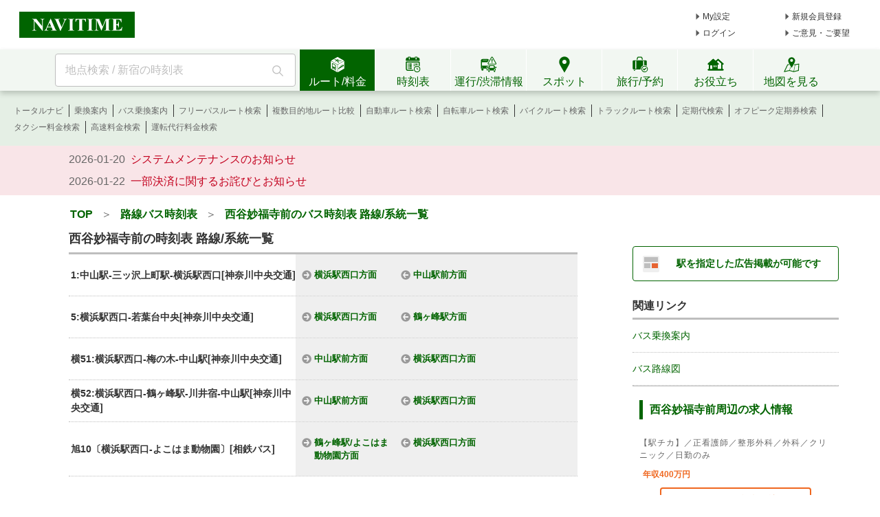

--- FILE ---
content_type: text/html; charset=utf-8
request_url: https://media-bot.cld.navitime.jp/media/web/infeed/divide?lon=139.572022&lat=35.47593&name=%E8%A5%BF%E8%B0%B7%E5%A6%99%E7%A6%8F%E5%AF%BA%E5%89%8D&seq=crkg8SPL4ehrBeFkF.JVeczxq7CfzAvqXjjiAqVf%2F7s%3D%3D%3D
body_size: 862
content:
<link rel="stylesheet" href="https://static.media-bot.cld.navitime.jp/5.96.3/styles/media/web/infeed/divide/bizreach/banner/main.css"/><meta name="viewport" content="width=device-width, initial-scale=1"/><div id="st-bizreach-job-list" data-creative="bizreach" data-length='3' data-preimp='[]' data-choose="fixed" data-abtesttype="a" class="st-bizreach-job-list-pc"><div class="st-mobile-area"><h2 class="h2-title">西谷妙福寺前周辺の求人情報</h2><ul class="st-bizreach-job-items"><li class="st-bizreach-job-item"><a href="https://c.stanby.com/v2/adpage?id=2221418687118970881&amp;hid=c3cfde6a77ecf0d98ae01b53dcdd41c418eacd4137c8bba6a6fc93045d24dd76&amp;tm=1769296486972" target="_blank" rel="nofollow"><div class="st-bizreach-job-info"><div class="st-job-title">【駅チカ】／正看護師／整形外科／外科／クリニック／日勤のみ</div><div class="st-job-salary">年収400万円</div><div class="st-job-click-button"><img src="https://static.media-bot.cld.navitime.jp/5.96.3/images/media/web/infeed/bizreach/logo_stanby.png" width="64"/><span class="conditions">条件を確認</span></div></div></a></li><li class="st-bizreach-job-item"><a href="https://c.stanby.com/v2/adpage?id=2221418687118970883&amp;hid=72235fba78b6e1082b8730289317609c2510ac73d63a3216ac5f9900cd3a8864&amp;tm=1769296486972" target="_blank" rel="nofollow"><div class="st-bizreach-job-info"><div class="st-job-title">正看護師／2交替制／介護・福祉施設／介護老人保健施設 けいあいの郷 西谷</div><div class="st-job-salary">年収484万円</div><div class="st-job-click-button"><img src="https://static.media-bot.cld.navitime.jp/5.96.3/images/media/web/infeed/bizreach/logo_stanby.png" width="64"/><span class="conditions">条件を確認</span></div></div></a></li><li class="st-bizreach-job-item"><a href="https://c.stanby.com/v2/adpage?id=2221418687118970882&amp;hid=a60b9a4201548c48dac34642d789da641bc1fb3360353928ff855fe38398435f&amp;tm=1769296486972" target="_blank" rel="nofollow"><div class="st-bizreach-job-info"><div class="st-job-title">薬剤師／調剤薬局／年間休日120日～</div><div class="st-job-salary">年収450万円</div><div class="st-job-click-button"><img src="https://static.media-bot.cld.navitime.jp/5.96.3/images/media/web/infeed/bizreach/logo_stanby.png" width="64"/><span class="conditions">条件を確認</span></div></div></a></li></ul></div></div><script src="https://static.media-bot.cld.navitime.jp/5.96.3/scripts/media/web/infeed/divide/main.bundle.js"></script>

--- FILE ---
content_type: text/html; charset=utf-8
request_url: https://www.google.com/recaptcha/api2/aframe
body_size: 270
content:
<!DOCTYPE HTML><html><head><meta http-equiv="content-type" content="text/html; charset=UTF-8"></head><body><script nonce="2U9rbQXv3swnMUkLXRzvHQ">/** Anti-fraud and anti-abuse applications only. See google.com/recaptcha */ try{var clients={'sodar':'https://pagead2.googlesyndication.com/pagead/sodar?'};window.addEventListener("message",function(a){try{if(a.source===window.parent){var b=JSON.parse(a.data);var c=clients[b['id']];if(c){var d=document.createElement('img');d.src=c+b['params']+'&rc='+(localStorage.getItem("rc::a")?sessionStorage.getItem("rc::b"):"");window.document.body.appendChild(d);sessionStorage.setItem("rc::e",parseInt(sessionStorage.getItem("rc::e")||0)+1);localStorage.setItem("rc::h",'1769296488524');}}}catch(b){}});window.parent.postMessage("_grecaptcha_ready", "*");}catch(b){}</script></body></html>

--- FILE ---
content_type: text/css
request_url: https://www.navitime.co.jp/static/pc/l/202601232100/css/v2/pc/bus/diagram/direction/routeDirection.css
body_size: 514
content:
body div.f,body h1#subject{width:960px}.breadcrumbs{display:flex;flex-wrap:wrap;margin:0 auto;width:1080px}@media(max-width:1024px){.breadcrumbs{width:90%}}.breadcrumbs__item{color:#666;margin:0 2px}.breadcrumbs__item--select{color:#026400;font-weight:700}.main_title{border-bottom:3px solid #bebebe;color:#333;font-size:18px;font-weight:700;padding:0 0 6px}.gray{background-color:#efefef}.img-direction_icon_arrow_1{background-image:url(../../../../../../img/diagram/line/railroadlist_icon_arrow_01.png)}.img-direction_icon_arrow_1,.img-direction_icon_arrow_2{background-repeat:no-repeat;background-size:auto;content:"";display:block;height:14px;width:14px}.img-direction_icon_arrow_2{background-image:url(../../../../../../img/diagram/line/railroadlist_icon_arrow_02.png)}.line-list{border-bottom:1px dotted #bebebe;display:flex;font-size:13px;font-weight:700}.line-list dt{align-items:center;display:inline-flex;flex:0 0 330px;vertical-align:middle}.line-list dt .line-name{font-size:14px;padding-left:3px}.line-list dd{background-color:#efefef;display:inline-flex;flex:1 auto;padding:20px 0 20px 9px}.dest-list li{display:inline-block;padding-right:5px;vertical-align:top;width:140px}.dest-list .icon{float:left;margin:3px 4px 3px 0}.nodata{margin-top:15px}#right_pane,.nodata{display:inline-block}#right_pane{margin-left:40px}#right_pane .bottom_margin{margin-bottom:30px}#right_pane .bottom_margin.banner{margin-bottom:20px}#right_pane .cmp_frame{margin-top:58px}.relation-links-title{border-bottom:3px solid #bebebe;font-size:16px;padding-bottom:5px}.relation-links-frame li{border-bottom:1px dotted #bebebe;font-size:14px;padding:13px 0}

--- FILE ---
content_type: application/javascript
request_url: https://www.navitime.co.jp/static/pc/l/202601232100/js/view/v2/pages/pc/bus/direction.js
body_size: 9613
content:
/*! For license information please see direction.js.LICENSE.txt */
!function(){var t={19662:function(t,n,r){var e=r(60614),o=r(66330),i=TypeError;t.exports=function(t){if(e(t))return t;throw i(o(t)+" is not a function")}},31530:function(t,n,r){"use strict";var e=r(28710).charAt;t.exports=function(t,n,r){return n+(r?e(t,n).length:1)}},19670:function(t,n,r){var e=r(70111),o=String,i=TypeError;t.exports=function(t){if(e(t))return t;throw i(o(t)+" is not an object")}},41318:function(t,n,r){var e=r(45656),o=r(51400),i=r(26244),u=function(t){return function(n,r,u){var c,a=e(n),f=i(a),s=o(u,f);if(t&&r!=r){for(;f>s;)if((c=a[s++])!=c)return!0}else for(;f>s;s++)if((t||s in a)&&a[s]===r)return t||s||0;return!t&&-1}};t.exports={includes:u(!0),indexOf:u(!1)}},81194:function(t,n,r){var e=r(47293),o=r(5112),i=r(7392),u=o("species");t.exports=function(t){return i>=51||!e((function(){var n=[];return(n.constructor={})[u]=function(){return{foo:1}},1!==n[t](Boolean).foo}))}},83658:function(t,n,r){"use strict";var e=r(19781),o=r(43157),i=TypeError,u=Object.getOwnPropertyDescriptor,c=e&&!function(){if(void 0!==this)return!0;try{Object.defineProperty([],"length",{writable:!1}).length=1}catch(t){return t instanceof TypeError}}();t.exports=c?function(t,n){if(o(t)&&!u(t,"length").writable)throw i("Cannot set read only .length");return t.length=n}:function(t,n){return t.length=n}},50206:function(t,n,r){var e=r(1702);t.exports=e([].slice)},77475:function(t,n,r){var e=r(43157),o=r(4411),i=r(70111),u=r(5112)("species"),c=Array;t.exports=function(t){var n;return e(t)&&(n=t.constructor,(o(n)&&(n===c||e(n.prototype))||i(n)&&null===(n=n[u]))&&(n=void 0)),void 0===n?c:n}},65417:function(t,n,r){var e=r(77475);t.exports=function(t,n){return new(e(t))(0===n?0:n)}},84326:function(t,n,r){var e=r(1702),o=e({}.toString),i=e("".slice);t.exports=function(t){return i(o(t),8,-1)}},70648:function(t,n,r){var e=r(51694),o=r(60614),i=r(84326),u=r(5112)("toStringTag"),c=Object,a="Arguments"==i(function(){return arguments}());t.exports=e?i:function(t){var n,r,e;return void 0===t?"Undefined":null===t?"Null":"string"==typeof(r=function(t,n){try{return t[n]}catch(t){}}(n=c(t),u))?r:a?i(n):"Object"==(e=i(n))&&o(n.callee)?"Arguments":e}},99920:function(t,n,r){var e=r(92597),o=r(53887),i=r(31236),u=r(3070);t.exports=function(t,n,r){for(var c=o(n),a=u.f,f=i.f,s=0;s<c.length;s++){var p=c[s];e(t,p)||r&&e(r,p)||a(t,p,f(n,p))}}},68880:function(t,n,r){var e=r(19781),o=r(3070),i=r(79114);t.exports=e?function(t,n,r){return o.f(t,n,i(1,r))}:function(t,n,r){return t[n]=r,t}},79114:function(t){t.exports=function(t,n){return{enumerable:!(1&t),configurable:!(2&t),writable:!(4&t),value:n}}},86135:function(t,n,r){"use strict";var e=r(34948),o=r(3070),i=r(79114);t.exports=function(t,n,r){var u=e(n);u in t?o.f(t,u,i(0,r)):t[u]=r}},98052:function(t,n,r){var e=r(60614),o=r(3070),i=r(56339),u=r(13072);t.exports=function(t,n,r,c){c||(c={});var a=c.enumerable,f=void 0!==c.name?c.name:n;if(e(r)&&i(r,f,c),c.global)a?t[n]=r:u(n,r);else{try{c.unsafe?t[n]&&(a=!0):delete t[n]}catch(t){}a?t[n]=r:o.f(t,n,{value:r,enumerable:!1,configurable:!c.nonConfigurable,writable:!c.nonWritable})}return t}},13072:function(t,n,r){var e=r(17854),o=Object.defineProperty;t.exports=function(t,n){try{o(e,t,{value:n,configurable:!0,writable:!0})}catch(r){e[t]=n}return n}},85117:function(t,n,r){"use strict";var e=r(66330),o=TypeError;t.exports=function(t,n){if(!delete t[n])throw o("Cannot delete property "+e(n)+" of "+e(t))}},19781:function(t,n,r){var e=r(47293);t.exports=!e((function(){return 7!=Object.defineProperty({},1,{get:function(){return 7}})[1]}))},4154:function(t){var n="object"==typeof document&&document.all,r=void 0===n&&void 0!==n;t.exports={all:n,IS_HTMLDDA:r}},80317:function(t,n,r){var e=r(17854),o=r(70111),i=e.document,u=o(i)&&o(i.createElement);t.exports=function(t){return u?i.createElement(t):{}}},7207:function(t){var n=TypeError;t.exports=function(t){if(t>9007199254740991)throw n("Maximum allowed index exceeded");return t}},88113:function(t){t.exports="undefined"!=typeof navigator&&String(navigator.userAgent)||""},7392:function(t,n,r){var e,o,i=r(17854),u=r(88113),c=i.process,a=i.Deno,f=c&&c.versions||a&&a.version,s=f&&f.v8;s&&(o=(e=s.split("."))[0]>0&&e[0]<4?1:+(e[0]+e[1])),!o&&u&&(!(e=u.match(/Edge\/(\d+)/))||e[1]>=74)&&(e=u.match(/Chrome\/(\d+)/))&&(o=+e[1]),t.exports=o},80748:function(t){t.exports=["constructor","hasOwnProperty","isPrototypeOf","propertyIsEnumerable","toLocaleString","toString","valueOf"]},10694:function(t,n,r){var e=r(17854),o=r(31236).f,i=r(68880),u=r(98052),c=r(13072),a=r(99920),f=r(54705);t.exports=function(t,n){var r,s,p,l,v,d=t.target,g=t.global,y=t.stat;if(r=g?e:y?e[d]||c(d,{}):(e[d]||{}).prototype)for(s in n){if(l=n[s],p=t.dontCallGetSet?(v=o(r,s))&&v.value:r[s],!f(g?s:d+(y?".":"#")+s,t.forced)&&void 0!==p){if(typeof l==typeof p)continue;a(l,p)}(t.sham||p&&p.sham)&&i(l,"sham",!0),u(r,s,l,t)}}},47293:function(t){t.exports=function(t){try{return!!t()}catch(t){return!0}}},27007:function(t,n,r){"use strict";r(74916);var e=r(21470),o=r(98052),i=r(22261),u=r(47293),c=r(5112),a=r(68880),f=c("species"),s=RegExp.prototype;t.exports=function(t,n,r,p){var l=c(t),v=!u((function(){var n={};return n[l]=function(){return 7},7!=""[t](n)})),d=v&&!u((function(){var n=!1,r=/a/;return"split"===t&&((r={}).constructor={},r.constructor[f]=function(){return r},r.flags="",r[l]=/./[l]),r.exec=function(){return n=!0,null},r[l](""),!n}));if(!v||!d||r){var g=e(/./[l]),y=n(l,""[t],(function(t,n,r,o,u){var c=e(t),a=n.exec;return a===i||a===s.exec?v&&!u?{done:!0,value:g(n,r,o)}:{done:!0,value:c(r,n,o)}:{done:!1}}));o(String.prototype,t,y[0]),o(s,l,y[1])}p&&a(s[l],"sham",!0)}},22104:function(t,n,r){var e=r(34374),o=Function.prototype,i=o.apply,u=o.call;t.exports="object"==typeof Reflect&&Reflect.apply||(e?u.bind(i):function(){return u.apply(i,arguments)})},34374:function(t,n,r){var e=r(47293);t.exports=!e((function(){var t=function(){}.bind();return"function"!=typeof t||t.hasOwnProperty("prototype")}))},46916:function(t,n,r){var e=r(34374),o=Function.prototype.call;t.exports=e?o.bind(o):function(){return o.apply(o,arguments)}},76530:function(t,n,r){var e=r(19781),o=r(92597),i=Function.prototype,u=e&&Object.getOwnPropertyDescriptor,c=o(i,"name"),a=c&&"something"===function(){}.name,f=c&&(!e||e&&u(i,"name").configurable);t.exports={EXISTS:c,PROPER:a,CONFIGURABLE:f}},21470:function(t,n,r){var e=r(84326),o=r(1702);t.exports=function(t){if("Function"===e(t))return o(t)}},1702:function(t,n,r){var e=r(34374),o=Function.prototype,i=o.call,u=e&&o.bind.bind(i,i);t.exports=e?u:function(t){return function(){return i.apply(t,arguments)}}},35005:function(t,n,r){var e=r(17854),o=r(60614),i=function(t){return o(t)?t:void 0};t.exports=function(t,n){return arguments.length<2?i(e[t]):e[t]&&e[t][n]}},58173:function(t,n,r){var e=r(19662),o=r(68554);t.exports=function(t,n){var r=t[n];return o(r)?void 0:e(r)}},10647:function(t,n,r){var e=r(1702),o=r(47908),i=Math.floor,u=e("".charAt),c=e("".replace),a=e("".slice),f=/\$([$&'`]|\d{1,2}|<[^>]*>)/g,s=/\$([$&'`]|\d{1,2})/g;t.exports=function(t,n,r,e,p,l){var v=r+t.length,d=e.length,g=s;return void 0!==p&&(p=o(p),g=f),c(l,g,(function(o,c){var f;switch(u(c,0)){case"$":return"$";case"&":return t;case"`":return a(n,0,r);case"'":return a(n,v);case"<":f=p[a(c,1,-1)];break;default:var s=+c;if(0===s)return o;if(s>d){var l=i(s/10);return 0===l?o:l<=d?void 0===e[l-1]?u(c,1):e[l-1]+u(c,1):o}f=e[s-1]}return void 0===f?"":f}))}},17854:function(t,n,r){var e=function(t){return t&&t.Math==Math&&t};t.exports=e("object"==typeof globalThis&&globalThis)||e("object"==typeof window&&window)||e("object"==typeof self&&self)||e("object"==typeof r.g&&r.g)||function(){return this}()||Function("return this")()},92597:function(t,n,r){var e=r(1702),o=r(47908),i=e({}.hasOwnProperty);t.exports=Object.hasOwn||function(t,n){return i(o(t),n)}},3501:function(t){t.exports={}},60490:function(t,n,r){var e=r(35005);t.exports=e("document","documentElement")},64664:function(t,n,r){var e=r(19781),o=r(47293),i=r(80317);t.exports=!e&&!o((function(){return 7!=Object.defineProperty(i("div"),"a",{get:function(){return 7}}).a}))},68361:function(t,n,r){var e=r(1702),o=r(47293),i=r(84326),u=Object,c=e("".split);t.exports=o((function(){return!u("z").propertyIsEnumerable(0)}))?function(t){return"String"==i(t)?c(t,""):u(t)}:u},42788:function(t,n,r){var e=r(1702),o=r(60614),i=r(5465),u=e(Function.toString);o(i.inspectSource)||(i.inspectSource=function(t){return u(t)}),t.exports=i.inspectSource},29909:function(t,n,r){var e,o,i,u=r(94811),c=r(17854),a=r(70111),f=r(68880),s=r(92597),p=r(5465),l=r(6200),v=r(3501),d="Object already initialized",g=c.TypeError,y=c.WeakMap;if(u||p.state){var h=p.state||(p.state=new y);h.get=h.get,h.has=h.has,h.set=h.set,e=function(t,n){if(h.has(t))throw g(d);return n.facade=t,h.set(t,n),n},o=function(t){return h.get(t)||{}},i=function(t){return h.has(t)}}else{var x=l("state");v[x]=!0,e=function(t,n){if(s(t,x))throw g(d);return n.facade=t,f(t,x,n),n},o=function(t){return s(t,x)?t[x]:{}},i=function(t){return s(t,x)}}t.exports={set:e,get:o,has:i,enforce:function(t){return i(t)?o(t):e(t,{})},getterFor:function(t){return function(n){var r;if(!a(n)||(r=o(n)).type!==t)throw g("Incompatible receiver, "+t+" required");return r}}}},43157:function(t,n,r){var e=r(84326);t.exports=Array.isArray||function(t){return"Array"==e(t)}},60614:function(t,n,r){var e=r(4154),o=e.all;t.exports=e.IS_HTMLDDA?function(t){return"function"==typeof t||t===o}:function(t){return"function"==typeof t}},4411:function(t,n,r){var e=r(1702),o=r(47293),i=r(60614),u=r(70648),c=r(35005),a=r(42788),f=function(){},s=[],p=c("Reflect","construct"),l=/^\s*(?:class|function)\b/,v=e(l.exec),d=!l.exec(f),g=function(t){if(!i(t))return!1;try{return p(f,s,t),!0}catch(t){return!1}},y=function(t){if(!i(t))return!1;switch(u(t)){case"AsyncFunction":case"GeneratorFunction":case"AsyncGeneratorFunction":return!1}try{return d||!!v(l,a(t))}catch(t){return!0}};y.sham=!0,t.exports=!p||o((function(){var t;return g(g.call)||!g(Object)||!g((function(){t=!0}))||t}))?y:g},54705:function(t,n,r){var e=r(47293),o=r(60614),i=/#|\.prototype\./,u=function(t,n){var r=a[c(t)];return r==s||r!=f&&(o(n)?e(n):!!n)},c=u.normalize=function(t){return String(t).replace(i,".").toLowerCase()},a=u.data={},f=u.NATIVE="N",s=u.POLYFILL="P";t.exports=u},68554:function(t){t.exports=function(t){return null==t}},70111:function(t,n,r){var e=r(60614),o=r(4154),i=o.all;t.exports=o.IS_HTMLDDA?function(t){return"object"==typeof t?null!==t:e(t)||t===i}:function(t){return"object"==typeof t?null!==t:e(t)}},31913:function(t){t.exports=!1},52190:function(t,n,r){var e=r(35005),o=r(60614),i=r(47976),u=r(43307),c=Object;t.exports=u?function(t){return"symbol"==typeof t}:function(t){var n=e("Symbol");return o(n)&&i(n.prototype,c(t))}},26244:function(t,n,r){var e=r(17466);t.exports=function(t){return e(t.length)}},56339:function(t,n,r){var e=r(1702),o=r(47293),i=r(60614),u=r(92597),c=r(19781),a=r(76530).CONFIGURABLE,f=r(42788),s=r(29909),p=s.enforce,l=s.get,v=String,d=Object.defineProperty,g=e("".slice),y=e("".replace),h=e([].join),x=c&&!o((function(){return 8!==d((function(){}),"length",{value:8}).length})),b=String(String).split("String"),m=t.exports=function(t,n,r){"Symbol("===g(v(n),0,7)&&(n="["+y(v(n),/^Symbol\(([^)]*)\)/,"$1")+"]"),r&&r.getter&&(n="get "+n),r&&r.setter&&(n="set "+n),(!u(t,"name")||a&&t.name!==n)&&(c?d(t,"name",{value:n,configurable:!0}):t.name=n),x&&r&&u(r,"arity")&&t.length!==r.arity&&d(t,"length",{value:r.arity});try{r&&u(r,"constructor")&&r.constructor?c&&d(t,"prototype",{writable:!1}):t.prototype&&(t.prototype=void 0)}catch(t){}var e=p(t);return u(e,"source")||(e.source=h(b,"string"==typeof n?n:"")),t};Function.prototype.toString=m((function(){return i(this)&&l(this).source||f(this)}),"toString")},74758:function(t){var n=Math.ceil,r=Math.floor;t.exports=Math.trunc||function(t){var e=+t;return(e>0?r:n)(e)}},70030:function(t,n,r){var e,o=r(19670),i=r(36048),u=r(80748),c=r(3501),a=r(60490),f=r(80317),s=r(6200),p="prototype",l="script",v=s("IE_PROTO"),d=function(){},g=function(t){return"<"+l+">"+t+"</"+l+">"},y=function(t){t.write(g("")),t.close();var n=t.parentWindow.Object;return t=null,n},h=function(){try{e=new ActiveXObject("htmlfile")}catch(t){}var t,n,r;h="undefined"!=typeof document?document.domain&&e?y(e):(n=f("iframe"),r="java"+l+":",n.style.display="none",a.appendChild(n),n.src=String(r),(t=n.contentWindow.document).open(),t.write(g("document.F=Object")),t.close(),t.F):y(e);for(var o=u.length;o--;)delete h[p][u[o]];return h()};c[v]=!0,t.exports=Object.create||function(t,n){var r;return null!==t?(d[p]=o(t),r=new d,d[p]=null,r[v]=t):r=h(),void 0===n?r:i.f(r,n)}},36048:function(t,n,r){var e=r(19781),o=r(3353),i=r(3070),u=r(19670),c=r(45656),a=r(81956);n.f=e&&!o?Object.defineProperties:function(t,n){u(t);for(var r,e=c(n),o=a(n),f=o.length,s=0;f>s;)i.f(t,r=o[s++],e[r]);return t}},3070:function(t,n,r){var e=r(19781),o=r(64664),i=r(3353),u=r(19670),c=r(34948),a=TypeError,f=Object.defineProperty,s=Object.getOwnPropertyDescriptor,p="enumerable",l="configurable",v="writable";n.f=e?i?function(t,n,r){if(u(t),n=c(n),u(r),"function"==typeof t&&"prototype"===n&&"value"in r&&v in r&&!r[v]){var e=s(t,n);e&&e[v]&&(t[n]=r.value,r={configurable:l in r?r[l]:e[l],enumerable:p in r?r[p]:e[p],writable:!1})}return f(t,n,r)}:f:function(t,n,r){if(u(t),n=c(n),u(r),o)try{return f(t,n,r)}catch(t){}if("get"in r||"set"in r)throw a("Accessors not supported");return"value"in r&&(t[n]=r.value),t}},31236:function(t,n,r){var e=r(19781),o=r(46916),i=r(55296),u=r(79114),c=r(45656),a=r(34948),f=r(92597),s=r(64664),p=Object.getOwnPropertyDescriptor;n.f=e?p:function(t,n){if(t=c(t),n=a(n),s)try{return p(t,n)}catch(t){}if(f(t,n))return u(!o(i.f,t,n),t[n])}},8006:function(t,n,r){var e=r(16324),o=r(80748).concat("length","prototype");n.f=Object.getOwnPropertyNames||function(t){return e(t,o)}},25181:function(t,n){n.f=Object.getOwnPropertySymbols},47976:function(t,n,r){var e=r(1702);t.exports=e({}.isPrototypeOf)},16324:function(t,n,r){var e=r(1702),o=r(92597),i=r(45656),u=r(41318).indexOf,c=r(3501),a=e([].push);t.exports=function(t,n){var r,e=i(t),f=0,s=[];for(r in e)!o(c,r)&&o(e,r)&&a(s,r);for(;n.length>f;)o(e,r=n[f++])&&(~u(s,r)||a(s,r));return s}},81956:function(t,n,r){var e=r(16324),o=r(80748);t.exports=Object.keys||function(t){return e(t,o)}},55296:function(t,n){"use strict";var r={}.propertyIsEnumerable,e=Object.getOwnPropertyDescriptor,o=e&&!r.call({1:2},1);n.f=o?function(t){var n=e(this,t);return!!n&&n.enumerable}:r},92140:function(t,n,r){var e=r(46916),o=r(60614),i=r(70111),u=TypeError;t.exports=function(t,n){var r,c;if("string"===n&&o(r=t.toString)&&!i(c=e(r,t)))return c;if(o(r=t.valueOf)&&!i(c=e(r,t)))return c;if("string"!==n&&o(r=t.toString)&&!i(c=e(r,t)))return c;throw u("Can't convert object to primitive value")}},53887:function(t,n,r){var e=r(35005),o=r(1702),i=r(8006),u=r(25181),c=r(19670),a=o([].concat);t.exports=e("Reflect","ownKeys")||function(t){var n=i.f(c(t)),r=u.f;return r?a(n,r(t)):n}},97651:function(t,n,r){var e=r(46916),o=r(19670),i=r(60614),u=r(84326),c=r(22261),a=TypeError;t.exports=function(t,n){var r=t.exec;if(i(r)){var f=e(r,t,n);return null!==f&&o(f),f}if("RegExp"===u(t))return e(c,t,n);throw a("RegExp#exec called on incompatible receiver")}},22261:function(t,n,r){"use strict";var e,o,i=r(46916),u=r(1702),c=r(41340),a=r(67066),f=r(52999),s=r(72309),p=r(70030),l=r(29909).get,v=r(9441),d=r(38173),g=s("native-string-replace",String.prototype.replace),y=RegExp.prototype.exec,h=y,x=u("".charAt),b=u("".indexOf),m=u("".replace),w=u("".slice),O=(o=/b*/g,i(y,e=/a/,"a"),i(y,o,"a"),0!==e.lastIndex||0!==o.lastIndex),S=f.BROKEN_CARET,j=void 0!==/()??/.exec("")[1];(O||j||S||v||d)&&(h=function(t){var n,r,e,o,u,f,s,v=this,d=l(v),E=c(t),I=d.raw;if(I)return I.lastIndex=v.lastIndex,n=i(h,I,E),v.lastIndex=I.lastIndex,n;var A=d.groups,C=S&&v.sticky,R=i(a,v),P=v.source,T=0,M=E;if(C&&(R=m(R,"y",""),-1===b(R,"g")&&(R+="g"),M=w(E,v.lastIndex),v.lastIndex>0&&(!v.multiline||v.multiline&&"\n"!==x(E,v.lastIndex-1))&&(P="(?: "+P+")",M=" "+M,T++),r=new RegExp("^(?:"+P+")",R)),j&&(r=new RegExp("^"+P+"$(?!\\s)",R)),O&&(e=v.lastIndex),o=i(y,C?r:v,M),C?o?(o.input=w(o.input,T),o[0]=w(o[0],T),o.index=v.lastIndex,v.lastIndex+=o[0].length):v.lastIndex=0:O&&o&&(v.lastIndex=v.global?o.index+o[0].length:e),j&&o&&o.length>1&&i(g,o[0],r,(function(){for(u=1;u<arguments.length-2;u++)void 0===arguments[u]&&(o[u]=void 0)})),o&&A)for(o.groups=f=p(null),u=0;u<A.length;u++)f[(s=A[u])[0]]=o[s[1]];return o}),t.exports=h},67066:function(t,n,r){"use strict";var e=r(19670);t.exports=function(){var t=e(this),n="";return t.hasIndices&&(n+="d"),t.global&&(n+="g"),t.ignoreCase&&(n+="i"),t.multiline&&(n+="m"),t.dotAll&&(n+="s"),t.unicode&&(n+="u"),t.unicodeSets&&(n+="v"),t.sticky&&(n+="y"),n}},52999:function(t,n,r){var e=r(47293),o=r(17854).RegExp,i=e((function(){var t=o("a","y");return t.lastIndex=2,null!=t.exec("abcd")})),u=i||e((function(){return!o("a","y").sticky})),c=i||e((function(){var t=o("^r","gy");return t.lastIndex=2,null!=t.exec("str")}));t.exports={BROKEN_CARET:c,MISSED_STICKY:u,UNSUPPORTED_Y:i}},9441:function(t,n,r){var e=r(47293),o=r(17854).RegExp;t.exports=e((function(){var t=o(".","s");return!(t.dotAll&&t.exec("\n")&&"s"===t.flags)}))},38173:function(t,n,r){var e=r(47293),o=r(17854).RegExp;t.exports=e((function(){var t=o("(?<a>b)","g");return"b"!==t.exec("b").groups.a||"bc"!=="b".replace(t,"$<a>c")}))},84488:function(t,n,r){var e=r(68554),o=TypeError;t.exports=function(t){if(e(t))throw o("Can't call method on "+t);return t}},6200:function(t,n,r){var e=r(72309),o=r(69711),i=e("keys");t.exports=function(t){return i[t]||(i[t]=o(t))}},5465:function(t,n,r){var e=r(17854),o=r(13072),i="__core-js_shared__",u=e[i]||o(i,{});t.exports=u},72309:function(t,n,r){var e=r(31913),o=r(5465);(t.exports=function(t,n){return o[t]||(o[t]=void 0!==n?n:{})})("versions",[]).push({version:"3.29.1",mode:e?"pure":"global",copyright:"© 2014-2023 Denis Pushkarev (zloirock.ru)",license:"https://github.com/zloirock/core-js/blob/v3.29.1/LICENSE",source:"https://github.com/zloirock/core-js"})},28710:function(t,n,r){var e=r(1702),o=r(19303),i=r(41340),u=r(84488),c=e("".charAt),a=e("".charCodeAt),f=e("".slice),s=function(t){return function(n,r){var e,s,p=i(u(n)),l=o(r),v=p.length;return l<0||l>=v?t?"":void 0:(e=a(p,l))<55296||e>56319||l+1===v||(s=a(p,l+1))<56320||s>57343?t?c(p,l):e:t?f(p,l,l+2):s-56320+(e-55296<<10)+65536}};t.exports={codeAt:s(!1),charAt:s(!0)}},36293:function(t,n,r){var e=r(7392),o=r(47293);t.exports=!!Object.getOwnPropertySymbols&&!o((function(){var t=Symbol();return!String(t)||!(Object(t)instanceof Symbol)||!Symbol.sham&&e&&e<41}))},51400:function(t,n,r){var e=r(19303),o=Math.max,i=Math.min;t.exports=function(t,n){var r=e(t);return r<0?o(r+n,0):i(r,n)}},45656:function(t,n,r){var e=r(68361),o=r(84488);t.exports=function(t){return e(o(t))}},19303:function(t,n,r){var e=r(74758);t.exports=function(t){var n=+t;return n!=n||0===n?0:e(n)}},17466:function(t,n,r){var e=r(19303),o=Math.min;t.exports=function(t){return t>0?o(e(t),9007199254740991):0}},47908:function(t,n,r){var e=r(84488),o=Object;t.exports=function(t){return o(e(t))}},57593:function(t,n,r){var e=r(46916),o=r(70111),i=r(52190),u=r(58173),c=r(92140),a=r(5112),f=TypeError,s=a("toPrimitive");t.exports=function(t,n){if(!o(t)||i(t))return t;var r,a=u(t,s);if(a){if(void 0===n&&(n="default"),r=e(a,t,n),!o(r)||i(r))return r;throw f("Can't convert object to primitive value")}return void 0===n&&(n="number"),c(t,n)}},34948:function(t,n,r){var e=r(57593),o=r(52190);t.exports=function(t){var n=e(t,"string");return o(n)?n:n+""}},51694:function(t,n,r){var e={};e[r(5112)("toStringTag")]="z",t.exports="[object z]"===String(e)},41340:function(t,n,r){var e=r(70648),o=String;t.exports=function(t){if("Symbol"===e(t))throw TypeError("Cannot convert a Symbol value to a string");return o(t)}},66330:function(t){var n=String;t.exports=function(t){try{return n(t)}catch(t){return"Object"}}},69711:function(t,n,r){var e=r(1702),o=0,i=Math.random(),u=e(1..toString);t.exports=function(t){return"Symbol("+(void 0===t?"":t)+")_"+u(++o+i,36)}},43307:function(t,n,r){var e=r(36293);t.exports=e&&!Symbol.sham&&"symbol"==typeof Symbol.iterator},3353:function(t,n,r){var e=r(19781),o=r(47293);t.exports=e&&o((function(){return 42!=Object.defineProperty((function(){}),"prototype",{value:42,writable:!1}).prototype}))},94811:function(t,n,r){var e=r(17854),o=r(60614),i=e.WeakMap;t.exports=o(i)&&/native code/.test(String(i))},5112:function(t,n,r){var e=r(17854),o=r(72309),i=r(92597),u=r(69711),c=r(36293),a=r(43307),f=e.Symbol,s=o("wks"),p=a?f.for||f:f&&f.withoutSetter||u;t.exports=function(t){return i(s,t)||(s[t]=c&&i(f,t)?f[t]:p("Symbol."+t)),s[t]}},47042:function(t,n,r){"use strict";var e=r(10694),o=r(43157),i=r(4411),u=r(70111),c=r(51400),a=r(26244),f=r(45656),s=r(86135),p=r(5112),l=r(81194),v=r(50206),d=l("slice"),g=p("species"),y=Array,h=Math.max;e({target:"Array",proto:!0,forced:!d},{slice:function(t,n){var r,e,p,l=f(this),d=a(l),x=c(t,d),b=c(void 0===n?d:n,d);if(o(l)&&(r=l.constructor,(i(r)&&(r===y||o(r.prototype))||u(r)&&null===(r=r[g]))&&(r=void 0),r===y||void 0===r))return v(l,x,b);for(e=new(void 0===r?y:r)(h(b-x,0)),p=0;x<b;x++,p++)x in l&&s(e,p,l[x]);return e.length=p,e}})},40561:function(t,n,r){"use strict";var e=r(10694),o=r(47908),i=r(51400),u=r(19303),c=r(26244),a=r(83658),f=r(7207),s=r(65417),p=r(86135),l=r(85117),v=r(81194)("splice"),d=Math.max,g=Math.min;e({target:"Array",proto:!0,forced:!v},{splice:function(t,n){var r,e,v,y,h,x,b=o(this),m=c(b),w=i(t,m),O=arguments.length;for(0===O?r=e=0:1===O?(r=0,e=m-w):(r=O-2,e=g(d(u(n),0),m-w)),f(m+r-e),v=s(b,e),y=0;y<e;y++)(h=w+y)in b&&p(v,y,b[h]);if(v.length=e,r<e){for(y=w;y<m-e;y++)x=y+r,(h=y+e)in b?b[x]=b[h]:l(b,x);for(y=m;y>m-e+r;y--)l(b,y-1)}else if(r>e)for(y=m-e;y>w;y--)x=y+r-1,(h=y+e-1)in b?b[x]=b[h]:l(b,x);for(y=0;y<r;y++)b[y+w]=arguments[y+2];return a(b,m-e+r),v}})},74916:function(t,n,r){"use strict";var e=r(10694),o=r(22261);e({target:"RegExp",proto:!0,forced:/./.exec!==o},{exec:o})},15306:function(t,n,r){"use strict";var e=r(22104),o=r(46916),i=r(1702),u=r(27007),c=r(47293),a=r(19670),f=r(60614),s=r(68554),p=r(19303),l=r(17466),v=r(41340),d=r(84488),g=r(31530),y=r(58173),h=r(10647),x=r(97651),b=r(5112)("replace"),m=Math.max,w=Math.min,O=i([].concat),S=i([].push),j=i("".indexOf),E=i("".slice),I="$0"==="a".replace(/./,"$0"),A=!!/./[b]&&""===/./[b]("a","$0");u("replace",(function(t,n,r){var i=A?"$":"$0";return[function(t,r){var e=d(this),i=s(t)?void 0:y(t,b);return i?o(i,t,e,r):o(n,v(e),t,r)},function(t,o){var u=a(this),c=v(t);if("string"==typeof o&&-1===j(o,i)&&-1===j(o,"$<")){var s=r(n,u,c,o);if(s.done)return s.value}var d=f(o);d||(o=v(o));var y=u.global;if(y){var b=u.unicode;u.lastIndex=0}for(var I=[];;){var A=x(u,c);if(null===A)break;if(S(I,A),!y)break;""===v(A[0])&&(u.lastIndex=g(c,l(u.lastIndex),b))}for(var C,R="",P=0,T=0;T<I.length;T++){for(var M=v((A=I[T])[0]),F=m(w(p(A.index),c.length),0),k=[],D=1;D<A.length;D++)S(k,void 0===(C=A[D])?C:String(C));var $=A.groups;if(d){var N=O([M],k,F,c);void 0!==$&&S(N,$);var _=v(e(o,void 0,N))}else _=h(M,c,F,k,$,o);F>=P&&(R+=E(c,P,F)+_,P=F+M.length)}return R+E(c,P)}]}),!!c((function(){var t=/./;return t.exec=function(){var t=[];return t.groups={a:"7"},t},"7"!=="".replace(t,"$<a>")}))||!I||A)}},n={};function r(e){var o=n[e];if(void 0!==o)return o.exports;var i=n[e]={exports:{}};return t[e](i,i.exports,r),i.exports}r.g=function(){if("object"==typeof globalThis)return globalThis;try{return this||new Function("return this")()}catch(t){if("object"==typeof window)return window}}(),function(){"use strict";r(40561),r(74916),r(15306),r(47042);function t(t){for(var n=1;n<arguments.length;n++){var r=arguments[n];for(var e in r)t[e]=r[e]}return t}var n=function n(r,e){function o(n,o,i){if("undefined"!=typeof document){"number"==typeof(i=t({},e,i)).expires&&(i.expires=new Date(Date.now()+864e5*i.expires)),i.expires&&(i.expires=i.expires.toUTCString()),n=encodeURIComponent(n).replace(/%(2[346B]|5E|60|7C)/g,decodeURIComponent).replace(/[()]/g,escape);var u="";for(var c in i)i[c]&&(u+="; "+c,!0!==i[c]&&(u+="="+i[c].split(";")[0]));return document.cookie=n+"="+r.write(o,n)+u}}return Object.create({set:o,get:function(t){if("undefined"!=typeof document&&(!arguments.length||t)){for(var n=document.cookie?document.cookie.split("; "):[],e={},o=0;o<n.length;o++){var i=n[o].split("="),u=i.slice(1).join("=");try{var c=decodeURIComponent(i[0]);if(e[c]=r.read(u,c),t===c)break}catch(t){}}return t?e[t]:e}},remove:function(n,r){o(n,"",t({},r,{expires:-1}))},withAttributes:function(r){return n(this.converter,t({},this.attributes,r))},withConverter:function(r){return n(t({},this.converter,r),this.attributes)}},{attributes:{value:Object.freeze(e)},converter:{value:Object.freeze(r)}})}({read:function(t){return'"'===t[0]&&(t=t.slice(1,-1)),t.replace(/(%[\dA-F]{2})+/gi,decodeURIComponent)},write:function(t){return encodeURIComponent(t).replace(/%(2[346BF]|3[AC-F]|40|5[BDE]|60|7[BCD])/g,decodeURIComponent)}},{path:"/"}),e=n;!function(){var t=document.getElementById("code").value,n=document.getElementById("name").value;if(!t)return!1;var r=function(t){var n=e.get(t);if(void 0===n)return[];return function(t){0===t.indexOf('"')&&(t=t.slice(1,-1).replace(/\\"/g,'"').replace(/\\\\/g,"\\"));try{return decodeURIComponent(t.replace("/+/g"," "))}catch(n){return t.replace("/+/g"," ")}}(n)}("busHistory"),o=localStorage.getItem("history.busstation");if(r.length>0&&!o){for(var i=[],u=r.split(","),c=0;u.length>c;c++){var a={};a.sName=unescape(u[c]),u.length>c+1&&(a.sCode=u[c+1]),i.push(a),c+=1}return e.remove("busHistory"),localStorage.setItem("history.busstation",JSON.stringify(i)),!0}var f=[];if(o){f=JSON.parse(o);for(var s=0;s<f.length;s++)if(f[s].sCode===t){f.splice(s,1);break}f.length>5&&f.shift()}var p={};p.sName=unescape(n),p.sCode=t,f.push(p),localStorage.setItem("history.busstation",JSON.stringify(f))}()}()}();

--- FILE ---
content_type: application/javascript
request_url: https://cdn.caprofitx.com/media/4901/pfx.js
body_size: 62275
content:
/*! For license information please see pfx.js.LICENSE.txt */
!function(e){var t={};function n(i){if(t[i])return t[i].exports;var r=t[i]={i:i,l:!1,exports:{}};return e[i].call(r.exports,r,r.exports,n),r.l=!0,r.exports}n.m=e,n.c=t,n.d=function(e,t,i){n.o(e,t)||Object.defineProperty(e,t,{enumerable:!0,get:i})},n.r=function(e){"undefined"!=typeof Symbol&&Symbol.toStringTag&&Object.defineProperty(e,Symbol.toStringTag,{value:"Module"}),Object.defineProperty(e,"__esModule",{value:!0})},n.t=function(e,t){if(1&t&&(e=n(e)),8&t)return e;if(4&t&&"object"==typeof e&&e&&e.__esModule)return e;var i=Object.create(null);if(n.r(i),Object.defineProperty(i,"default",{enumerable:!0,value:e}),2&t&&"string"!=typeof e)for(var r in e)n.d(i,r,function(t){return e[t]}.bind(null,r));return i},n.n=function(e){var t=e&&e.__esModule?function(){return e.default}:function(){return e};return n.d(t,"a",t),t},n.o=function(e,t){return Object.prototype.hasOwnProperty.call(e,t)},n.p="",n(n.s=0)}([function(e,t,n){n(1)(n(7)('{"id":4901,"setupDelay":0,"configs":[{"templateName":"embedded","tagId":"23258","expandedClickParams":[],"spotId":"pfxad_23258","priority":1,"adFormat":"banner","responsiveEnabled":false,"preRender":false,"notrim":false,"version":2,"styleSetting":{"amp":{"enabled":false},"banner":{"width":"320px","height":"250px"},"overlay":{"enabled":false}},"deviceSetting":{"deviceSizeCondition":{"width":{},"height":{}}},"onpfxadloadDisabled":false},{"templateName":"embedded","tagId":"43760","expandedClickParams":[],"spotId":"pfxad_43760","priority":1,"adFormat":"banner","responsiveEnabled":false,"preRender":false,"notrim":false,"version":2,"styleSetting":{"amp":{"enabled":false},"css":{"raw":"#pfx_interstitial {\\n  background: rgb(0 0 0 / 50%) !important;\\n}\\n\\n#pfx_interstitial iframe {\\n  max-width: inherit !important;\\n}\\n\\n.adsbygoogle:has([id^=\\"aswift_\\"]) {\\n  z-index: 2147483646 !important;\\n}\\n\\n.ats-overlay-bottom-wrapper-rendered {\\n  z-index: 2147483646 !important;\\n}\\n\\n#gStickyAd {\\n  z-index: 1000 !important;\\n}\\n\\n.ogy-header-ad {\\n  z-index: 2147483646 !important;\\n}\\n"},"banner":{"width":"100%","height":"100%"},"overlay":{"enabled":false,"closeButtonSetting":{"enabled":false}},"interstitial":{"enabled":true,"fullscreenAdElement":true},"parentIframeSize":{"width":"basic_size","height":"basic_size"}},"deviceSetting":{"deviceUACondition":{"enableUATypes":["Other"]},"deviceSizeCondition":{"width":{},"height":{}}},"onpfxadloadDisabled":false,"basicWidth":"300px","basicHeight":"250px"}],"creatives":{"3367":{"link":{"color":"#2453b2"},"background":{"color":"#2453b2"}},"3369":{"link":{"color":"#333333"},"background":{"color":"#333333"}},"3370":{"link":{"color":"#0088cc"},"background":{"color":"#0088cc"}},"3371":{"link":{"color":"#006400"},"background":{"color":"#006400"}},"3372":{"link":{"color":"#80b280"},"background":{"color":"#80b280"}}},"pages":{"31737":{"pagePatterns":[{"id":3524,"displayRatio":1,"tagOverrides":[{"tagid":"23257","plcmtcnt":0,"position":[]},{"tagid":"23258","plcmtcnt":1,"position":[]}]}]},"37087":{"frequencyCapSetting":{"enabled":true,"capacity":1,"cooldown_hour":3},"mayDisplayAd":"function () {\\n  const TARGET_COUNT = 1; // 2ページ目で表示（0,1の2回目）\\n  const PAGE_ID = \\"37087\\";\\n  const STORAGE_KEY = `pfx_page_${PAGE_ID}_count`;\\n  const LAST_EXECUTION_KEY = `pfx_page_${PAGE_ID}_last_execution`;\\n  const DEBOUNCE_TIME = 1000; // 1000ms以内は重複実行を防ぐ\\n\\n  const now = Date.now();\\n  const lastExecution = Number(sessionStorage.getItem(LAST_EXECUTION_KEY) || 0);\\n\\n  // カウント値を取得\\n  const count = Number(sessionStorage.getItem(STORAGE_KEY) || 0);\\n\\n  // チャタリング対策: 1000ms以内の重複実行を防ぐ\\n  if (now - lastExecution < DEBOUNCE_TIME) {\\n    return count === TARGET_COUNT;\\n  }\\n\\n  // 実行時刻を記録\\n  sessionStorage.setItem(LAST_EXECUTION_KEY, now.toString());\\n\\n  // 2ページ目までカウントを増加させる（リセットしない）\\n  if (count <= TARGET_COUNT) {\\n    sessionStorage.setItem(STORAGE_KEY, `${count + 1}`);\\n  }\\n\\n  return count === TARGET_COUNT;\\n}","pagePatterns":[{"creativeId":3370,"displayRatio":1,"id":63187,"tagOverrides":[{"plcmtcnt":1,"position":[],"tagid":"43761"},{"plcmtcnt":0,"position":[],"tagid":"43760"}]},{"displayRatio":1,"id":63184,"tagOverrides":[{"plcmtcnt":1,"position":[],"tagid":"43761"},{"plcmtcnt":0,"position":[],"tagid":"43760"}]},{"creativeId":3369,"displayRatio":1,"id":63186,"tagOverrides":[{"plcmtcnt":1,"position":[],"tagid":"43761"},{"plcmtcnt":0,"position":[],"tagid":"43760"}]},{"creativeId":3371,"displayRatio":1,"id":63181,"tagOverrides":[{"plcmtcnt":1,"position":[],"tagid":"43760"},{"plcmtcnt":0,"position":[],"tagid":"43761"}]},{"creativeId":3369,"displayRatio":1,"id":63177,"tagOverrides":[{"plcmtcnt":1,"position":[],"tagid":"43760"},{"plcmtcnt":0,"position":[],"tagid":"43761"}]},{"displayRatio":1,"id":63173,"tagOverrides":[{"plcmtcnt":1,"position":[],"tagid":"43760"},{"plcmtcnt":0,"position":[],"tagid":"43761"}]},{"creativeId":3372,"displayRatio":1,"id":63190,"tagOverrides":[{"plcmtcnt":1,"position":[],"tagid":"43761"},{"plcmtcnt":0,"position":[],"tagid":"43760"}]},{"creativeId":3367,"displayRatio":1,"id":63185,"tagOverrides":[{"plcmtcnt":1,"position":[],"tagid":"43761"},{"plcmtcnt":0,"position":[],"tagid":"43760"}]},{"creativeId":3371,"displayRatio":1,"id":63188,"tagOverrides":[{"plcmtcnt":1,"position":[],"tagid":"43761"},{"plcmtcnt":0,"position":[],"tagid":"43760"}]},{"creativeId":3372,"displayRatio":1,"id":63183,"tagOverrides":[{"plcmtcnt":1,"position":[],"tagid":"43760"},{"plcmtcnt":0,"position":[],"tagid":"43761"}]},{"creativeId":3367,"displayRatio":1,"id":63175,"tagOverrides":[{"plcmtcnt":1,"position":[],"tagid":"43760"},{"plcmtcnt":0,"position":[],"tagid":"43761"}]},{"creativeId":3370,"displayRatio":1,"id":63179,"tagOverrides":[{"plcmtcnt":1,"position":[],"tagid":"43760"},{"plcmtcnt":0,"position":[],"tagid":"43761"}]}]}}}'))},function(e,t,n){void 0!==window.performance&&void 0!==window.performance.mark&&window.performance.mark("pfx_audience_js"),n(2),n(4);var i=n(5),r=n(6);e.exports=function(e){i(e,r)}},function(e,t,n){(function(e){!function(){"use strict";var t=function(e,n){return t=Object.setPrototypeOf||{__proto__:[]}instanceof Array&&function(e,t){e.__proto__=t}||function(e,t){for(var n in t)Object.prototype.hasOwnProperty.call(t,n)&&(e[n]=t[n])},t(e,n)};function n(e,n){if("function"!=typeof n&&null!==n)throw new TypeError("Class extends value "+String(n)+" is not a constructor or null");function i(){this.constructor=e}t(e,n),e.prototype=null===n?Object.create(n):(i.prototype=n.prototype,new i)}var i=function(){return i=Object.assign||function(e){for(var t,n=1,i=arguments.length;n<i;n++)for(var r in t=arguments[n])Object.prototype.hasOwnProperty.call(t,r)&&(e[r]=t[r]);return e},i.apply(this,arguments)};function r(e,t,n,i){return new(n||(n=Promise))(function(r,o){function a(e){try{l(i.next(e))}catch(e){o(e)}}function s(e){try{l(i.throw(e))}catch(e){o(e)}}function l(e){var t;e.done?r(e.value):(t=e.value,t instanceof n?t:new n(function(e){e(t)})).then(a,s)}l((i=i.apply(e,t||[])).next())})}function o(e,t){var n,i,r,o={label:0,sent:function(){if(1&r[0])throw r[1];return r[1]},trys:[],ops:[]},a=Object.create(("function"==typeof Iterator?Iterator:Object).prototype);return a.next=s(0),a.throw=s(1),a.return=s(2),"function"==typeof Symbol&&(a[Symbol.iterator]=function(){return this}),a;function s(s){return function(l){return function(s){if(n)throw new TypeError("Generator is already executing.");for(;a&&(a=0,s[0]&&(o=0)),o;)try{if(n=1,i&&(r=2&s[0]?i.return:s[0]?i.throw||((r=i.return)&&r.call(i),0):i.next)&&!(r=r.call(i,s[1])).done)return r;switch(i=0,r&&(s=[2&s[0],r.value]),s[0]){case 0:case 1:r=s;break;case 4:return o.label++,{value:s[1],done:!1};case 5:o.label++,i=s[1],s=[0];continue;case 7:s=o.ops.pop(),o.trys.pop();continue;default:if(!((r=(r=o.trys).length>0&&r[r.length-1])||6!==s[0]&&2!==s[0])){o=0;continue}if(3===s[0]&&(!r||s[1]>r[0]&&s[1]<r[3])){o.label=s[1];break}if(6===s[0]&&o.label<r[1]){o.label=r[1],r=s;break}if(r&&o.label<r[2]){o.label=r[2],o.ops.push(s);break}r[2]&&o.ops.pop(),o.trys.pop();continue}s=t.call(e,o)}catch(e){s=[6,e],i=0}finally{n=r=0}if(5&s[0])throw s[1];return{value:s[0]?s[1]:void 0,done:!0}}([s,l])}}}function a(e){var t="function"==typeof Symbol&&Symbol.iterator,n=t&&e[t],i=0;if(n)return n.call(e);if(e&&"number"==typeof e.length)return{next:function(){return e&&i>=e.length&&(e=void 0),{value:e&&e[i++],done:!e}}};throw new TypeError(t?"Object is not iterable.":"Symbol.iterator is not defined.")}function s(e,t){var n="function"==typeof Symbol&&e[Symbol.iterator];if(!n)return e;var i,r,o=n.call(e),a=[];try{for(;(void 0===t||t-- >0)&&!(i=o.next()).done;)a.push(i.value)}catch(e){r={error:e}}finally{try{i&&!i.done&&(n=o.return)&&n.call(o)}finally{if(r)throw r.error}}return a}function l(e,t,n){if(n||2===arguments.length)for(var i,r=0,o=t.length;r<o;r++)!i&&r in t||(i||(i=Array.prototype.slice.call(t,0,r)),i[r]=t[r]);return e.concat(i||Array.prototype.slice.call(t))}"function"==typeof SuppressedError&&SuppressedError,"undefined"!=typeof globalThis?globalThis:"undefined"!=typeof window?window:void 0!==e||"undefined"!=typeof self&&self;var c,d,u=(c=function(e,t){e.exports=function(){var e=function(e){return function(e){return!!e&&"object"==typeof e}(e)&&!function(e){var n=Object.prototype.toString.call(e);return"[object RegExp]"===n||"[object Date]"===n||function(e){return e.$$typeof===t}(e)}(e)};var t="function"==typeof Symbol&&Symbol.for?Symbol.for("react.element"):60103;function n(e,t){return!1!==t.clone&&t.isMergeableObject(e)?r(function(e){return Array.isArray(e)?[]:{}}(e),e,t):e}function i(e,t,i){return e.concat(t).map(function(e){return n(e,i)})}function r(t,o,a){(a=a||{}).arrayMerge=a.arrayMerge||i,a.isMergeableObject=a.isMergeableObject||e;var s=Array.isArray(o);return s===Array.isArray(t)?s?a.arrayMerge(t,o,a):function(e,t,i){var o={};return i.isMergeableObject(e)&&Object.keys(e).forEach(function(t){o[t]=n(e[t],i)}),Object.keys(t).forEach(function(a){i.isMergeableObject(t[a])&&e[a]?o[a]=r(e[a],t[a],i):o[a]=n(t[a],i)}),o}(t,o,a):n(o,a)}return r.all=function(e,t){if(!Array.isArray(e))throw new Error("first argument should be an array");return e.reduce(function(e,n){return r(e,n,t)},{})},r}()},c(d={exports:{}}),d.exports),p=Object.prototype.toString;function f(e){return!h(e)&&!function(e){return null===e}(e)}function h(e){return void 0===e}function v(e){return 0===e.length}function m(e){return f(e)&&!v(e)}function g(e,t){if(null==e)throw new TypeError("Cannot convert undefined or null to object");for(var n=Object(e),i=1;i<arguments.length;i++){var r=arguments[i];if(null!=r)for(var o in r)Object.prototype.hasOwnProperty.call(r,o)&&(n[o]=r[o])}return n}function y(e){var t=[];for(var n in e)t.push(e[n]);return t}function w(e,t){var n={};return e.filter(function(e){var i=t(e);return!n[i]&&(n[i]=!0)})}function b(e,t){var n={};return e.forEach(function(e){var i=t(e);(n[i]=n[i]||[]).push(e)}),n}function I(e){return e.reduce(function(e,t){return e.concat(t)},[])}function T(e,t){return e.reduce(function(e,n){return e&&t(n)},!0)}function x(e){return e.filter(E)}function E(e){return!!e}function _(e,t){return f(Array.prototype.includes)?e.includes(t):-1!==e.indexOf(t)}function A(e,t){try{var n=e();if(f(n))return n}catch(e){}return t}function S(e,t){return f(e)?e:t}function k(e){try{return e()}catch(e){console.log(e)}}function C(e,t){var n,i;try{for(var r=a(e),o=r.next();!o.done;o=r.next()){var s=o.value;if(t(s))return s}}catch(e){n={error:e}}finally{try{o&&!o.done&&(i=r.return)&&i.call(r)}finally{if(n)throw n.error}}}function P(e){return l([],s(e),!1)}function O(e){return P(new Set(e))}var N,R=function(){this.action=new L,this.store=new M,this.vm=new U},L=function(){this.backend=new D},D=function(){this.apiUrl="https://adn.caprofitx.com",this.adcallPath="/v1/units.jsonp",this.adcallCallbackPrefix="pfxCallback_",this.plugins=[]},M=function(){this.bidRequestExpireMilli=-1,this.bidResponseExpireMilli=-1},U=function(){this.selector=".ca_profitx_ad",this.markedClass="pfx-marked",this.deviceIfaAttrName="data-ca-profitx-device-ifa",this.sourceTidAttrName="data-ca-profitx-tid",this.extId1AttrName="data-ca-profitx-userext-id1",this.extId2AttrName="data-ca-profitx-userext-id2",this.polling=new V,this.prefetch=[],this.group=new j,this.em=new F,this.plugins=[]},V=function(){this.interval=100},F=function(){this.attributeNames=new B,this.options={},this.hasOption=function(e){return f(this.options[e])},this.option=function(e){return this.hasOption(e)&&this.options[e].__init__||(this.options[e]=u(new G(e),this.options[e]||{}),this.options[e].__init__=!0),this.options[e]},this.templates={},this.renderer=new fe,this.creatives={},this.plugins=[]},B=function(){this.id="data-ca-profitx-emid",this.ad="data-ca-profitx-ad",this.tagId="data-ca-profitx-tagid",this.spotId="data-ca-profitx-spotid",this.pageId="data-ca-profitx-pageid",this.useTemplateName="data-pfx-em-use-template-name",this.templateSelector="data-pfx-em-template-define"},j=function(){this.plugins=[],this.option=new W},G=function(e){this.tagId=e,this.preRender=!0,this.format="native",this.isBanner=function(){return this.formatIs("banner")},this.isNative=function(){return this.formatIs("native")},this.formatIs=function(e){return this.format===e},this.banner=new Z,this.assets=[],this.notrim=!1,this.excludedBidders=[],this.expandedClickParams=[],this.video=new ce,this.renderer=new ne,this.loop=new de,this.placement=new ue,this.dynamic=new ee,this.deviceCondition=new Y,this.callbacks=new z,this.responsiveEnabled=!1,this.sdkIntegrationEnabled=!1},W=function(){var e=this;this.pagePatterns={},this.pushPagePattern=function(t,n){e.pagePatterns[t]=new q(n)},this.pagePatternOption=function(t){var n;return null===(n=e.pagePatterns)||void 0===n?void 0:n[t]}},q=function(e){void 0===e&&(e=[]);var t=this;this.pagePatterns=e,this.findByTagids=function(e){return O(e.reduce(function(e,n){return e.concat(t.findByTagid(n))},[]))},this.findByTagid=function(e){return t.pagePatterns.filter(function(t){return t.tagOverrides.some(function(t){return t.tagid==e})})},this.tagIds=O(this.pagePatterns.reduce(function(e,t){var n=m(null==t?void 0:t.tagOverrides)?t.tagOverrides.map(function(e){return e.tagid}):[];return e.concat(n)},[])),this.hasTags=m(this.tagIds)},H=function(){},z=function(){},Y=function(){this.size=new X,this.ua=new K},X=function(){},K=function(){this.enableUATypes=[]};!function(e){e.Android="Android",e.AndroidTablet="AndroidTablet",e.iOS="iOS",e.iPad="iPad",e.Other="Other"}(N||(N={}));var Q,$,J,Z=function(){this.impSelector="a"},ee=function(){this.useTemplateNamesByPattern={},this.creative=new te},te=function(){this.templateSelectors={}},ne=function(){this.injectMethod="inner",this.siblingInjectToIframe=!1,this.injectedIframeStyleOverlay="display:none;margin:0 auto;border:0pt;",this.injectedIframeStyle="display:block;margin:0 auto;border:0pt;",this.injectedIframeScrolling="no",this.injectedIframeFrameBorder="0",this.banner=new ie,this.overlay=new re,this.css=new ae,this.interstitial=new se,this.rewarded=new le,this.parentIframeSize=new H},ie=function(){},re=function(){this.closeButtonSetting=new oe},oe=function(){},ae=function(){},se=function(){},le=function(){this.enabled=!1},ce=function(){this.autoReplay=!0,this.playLimitCount=10,this.replayDelayMillis=3e3,this.playStartOnInview=!0},de=function(){this.enabled=!1,this.limitCount=3},ue=function(){this.size=1,this.useTemplateNames=[]},pe=function(e,t){void 0===t&&(t={}),this.id=e,this.prop=t},fe=function(){this.inject=new he,this.video=new ve,this.markupVideo=new me,this.mainImage=new ge,this.iconImage=new ye,this.optoutLink=new we,this.optoutLinkOnly=new be,this.sponsoredByMessage=new xe,this.titleLong=new Ie,this.titleShort=new Te,this.link=new Ee,this.linkJs=new _e,this.observe=new Ae,this.plugins=[]},he=function(){},ve=function(){this.selectorAttrName="data-pfx-video",this.videoPlayerScriptUrl="https://cdn.caprofitx.com/pfx_vp.min.js",this.videoPlayerObjectName="ProFitXVP",this.backendHost="https://adn.caprofitx.com".replace(/^https?:\/\//,"")},me=function(){this.selectorAttrName="data-pfx-renderer-img",this.markedId="pfx-markup-video"},ge=function(){this.selectorAttrName="data-pfx-img"},ye=function(){this.selectorAttrName="data-pfx-icon"},we=function(){this.selectorAttrName="data-pfx-optout-link",this.linkClass="pfx-optout-link",this.markedClass="pfx-optout-image"},be=function(){this.selectorAttrName="data-pfx-optout-link-only",this.markedClass="pfx-optout-link-only-added",this.anchorTargetAttrName="data-pfx-anchor-target"},Ie=function(){this.selectorAttrName="data-pfx-title-long"},Te=function(){this.selectorAttrName="data-pfx-title-short"},xe=function(){this.selectorAttrName="data-pfx-sponsored-by-message"},Ee=function(){this.selectorAttrName="data-pfx-link",this.markedClass="pfx-link-added",this.urlPlaceholder="pfx-url",this.encodedUrlPlaceholder="pfx-encoded-url",this.anchorMarkedClass="pfx-anchor-link",this.anchorTargetAttrName="data-pfx-anchor-target",this.apiUrl="https://adn.caprofitx.com"},_e=function(){this.selectorAttrName="data-pfx-link-js",this.openTargetAttrName="data-pfx-open-target"},Ae=function(){this.selectorAttrName="data-pfx-renderer-observe",this.observeMarkedClass="pfx-renderer-observed",this.scanInterval=100,this.observeOptionsAttrName="data-pfx-renderer-observe-options",this.selector=new Se},Se=function(){this.observeSelectorAttrName="data-pfx-renderer-observe-selector"};function ke(){}function Ce(){Ce.init.call(this)}function Pe(e){return void 0===e._maxListeners?Ce.defaultMaxListeners:e._maxListeners}function Oe(e,t,n,i){var r,o,a,s;if("function"!=typeof n)throw new TypeError('"listener" argument must be a function');if((o=e._events)?(o.newListener&&(e.emit("newListener",t,n.listener?n.listener:n),o=e._events),a=o[t]):(o=e._events=new ke,e._eventsCount=0),a){if("function"==typeof a?a=o[t]=i?[n,a]:[a,n]:i?a.unshift(n):a.push(n),!a.warned&&(r=Pe(e))&&r>0&&a.length>r){a.warned=!0;var l=new Error("Possible EventEmitter memory leak detected. "+a.length+" "+t+" listeners added. Use emitter.setMaxListeners() to increase limit");l.name="MaxListenersExceededWarning",l.emitter=e,l.type=t,l.count=a.length,s=l,"function"==typeof console.warn?console.warn(s):console.log(s)}}else a=o[t]=n,++e._eventsCount;return e}function Ne(e,t,n){var i=!1;function r(){e.removeListener(t,r),i||(i=!0,n.apply(e,arguments))}return r.listener=n,r}function Re(e){var t=this._events;if(t){var n=t[e];if("function"==typeof n)return 1;if(n)return n.length}return 0}function Le(e,t){for(var n=new Array(t);t--;)n[t]=e[t];return n}function De(e,t){return e.replace(/\{\{([\w\.]*)\}\}/g,function(e,n){try{for(var i=n.split("."),r=t[i.shift()],o=0,a=i.length;o<a;o++)r=r[i[o]];return null!=r?r:""}catch(e){}return e})}function Me(e){try{return/^(https?:\/\/|\/\/)[^\s]+$/i.test(e)}catch(e){return!1}}!function(e){e[e.INVIEW=0]="INVIEW",e[e.SELECTOR=1]="SELECTOR"}(Q||(Q={})),function(e){e.generate=function(e){return void 0===e&&(e=""),[e?"".concat(e,"_"):"",Date.now().toString(32),"_",Math.random().toString(32).substring(2)].join("")},e.generateNumber=function(){return Number(Math.round(Date.now()/1e3)+""+Math.round(1e3*Math.random()))}}($||($={})),ke.prototype=Object.create(null),Ce.EventEmitter=Ce,Ce.usingDomains=!1,Ce.prototype.domain=void 0,Ce.prototype._events=void 0,Ce.prototype._maxListeners=void 0,Ce.defaultMaxListeners=10,Ce.init=function(){this.domain=null,Ce.usingDomains&&(void 0).active,this._events&&this._events!==Object.getPrototypeOf(this)._events||(this._events=new ke,this._eventsCount=0),this._maxListeners=this._maxListeners||void 0},Ce.prototype.setMaxListeners=function(e){if("number"!=typeof e||e<0||isNaN(e))throw new TypeError('"n" argument must be a positive number');return this._maxListeners=e,this},Ce.prototype.getMaxListeners=function(){return Pe(this)},Ce.prototype.emit=function(e){var t,n,i,r,o,a,s,l="error"===e;if(a=this._events)l=l&&null==a.error;else if(!l)return!1;if(s=this.domain,l){if(t=arguments[1],!s){if(t instanceof Error)throw t;var c=new Error('Uncaught, unspecified "error" event. ('+t+")");throw c.context=t,c}return t||(t=new Error('Uncaught, unspecified "error" event')),t.domainEmitter=this,t.domain=s,t.domainThrown=!1,s.emit("error",t),!1}if(!(n=a[e]))return!1;var d="function"==typeof n;switch(i=arguments.length){case 1:!function(e,t,n){if(t)e.call(n);else for(var i=e.length,r=Le(e,i),o=0;o<i;++o)r[o].call(n)}(n,d,this);break;case 2:!function(e,t,n,i){if(t)e.call(n,i);else for(var r=e.length,o=Le(e,r),a=0;a<r;++a)o[a].call(n,i)}(n,d,this,arguments[1]);break;case 3:!function(e,t,n,i,r){if(t)e.call(n,i,r);else for(var o=e.length,a=Le(e,o),s=0;s<o;++s)a[s].call(n,i,r)}(n,d,this,arguments[1],arguments[2]);break;case 4:!function(e,t,n,i,r,o){if(t)e.call(n,i,r,o);else for(var a=e.length,s=Le(e,a),l=0;l<a;++l)s[l].call(n,i,r,o)}(n,d,this,arguments[1],arguments[2],arguments[3]);break;default:for(r=new Array(i-1),o=1;o<i;o++)r[o-1]=arguments[o];!function(e,t,n,i){if(t)e.apply(n,i);else for(var r=e.length,o=Le(e,r),a=0;a<r;++a)o[a].apply(n,i)}(n,d,this,r)}return!0},Ce.prototype.addListener=function(e,t){return Oe(this,e,t,!1)},Ce.prototype.on=Ce.prototype.addListener,Ce.prototype.prependListener=function(e,t){return Oe(this,e,t,!0)},Ce.prototype.once=function(e,t){if("function"!=typeof t)throw new TypeError('"listener" argument must be a function');return this.on(e,Ne(this,e,t)),this},Ce.prototype.prependOnceListener=function(e,t){if("function"!=typeof t)throw new TypeError('"listener" argument must be a function');return this.prependListener(e,Ne(this,e,t)),this},Ce.prototype.removeListener=function(e,t){var n,i,r,o,a;if("function"!=typeof t)throw new TypeError('"listener" argument must be a function');if(!(i=this._events))return this;if(!(n=i[e]))return this;if(n===t||n.listener&&n.listener===t)0==--this._eventsCount?this._events=new ke:(delete i[e],i.removeListener&&this.emit("removeListener",e,n.listener||t));else if("function"!=typeof n){for(r=-1,o=n.length;o-- >0;)if(n[o]===t||n[o].listener&&n[o].listener===t){a=n[o].listener,r=o;break}if(r<0)return this;if(1===n.length){if(n[0]=void 0,0==--this._eventsCount)return this._events=new ke,this;delete i[e]}else!function(e,t){for(var n=t,i=n+1,r=e.length;i<r;n+=1,i+=1)e[n]=e[i];e.pop()}(n,r);i.removeListener&&this.emit("removeListener",e,a||t)}return this},Ce.prototype.removeAllListeners=function(e){var t,n;if(!(n=this._events))return this;if(!n.removeListener)return 0===arguments.length?(this._events=new ke,this._eventsCount=0):n[e]&&(0==--this._eventsCount?this._events=new ke:delete n[e]),this;if(0===arguments.length){for(var i,r=Object.keys(n),o=0;o<r.length;++o)"removeListener"!==(i=r[o])&&this.removeAllListeners(i);return this.removeAllListeners("removeListener"),this._events=new ke,this._eventsCount=0,this}if("function"==typeof(t=n[e]))this.removeListener(e,t);else if(t)do{this.removeListener(e,t[t.length-1])}while(t[0]);return this},Ce.prototype.listeners=function(e){var t,n=this._events;return n&&(t=n[e])?"function"==typeof t?[t.listener||t]:function(e){for(var t=new Array(e.length),n=0;n<t.length;++n)t[n]=e[n].listener||e[n];return t}(t):[]},Ce.listenerCount=function(e,t){return"function"==typeof e.listenerCount?e.listenerCount(t):Re.call(e,t)},Ce.prototype.listenerCount=Re,Ce.prototype.eventNames=function(){return this._eventsCount>0?Reflect.ownKeys(this._events):[]},function(e){function t(e){var t;return null===(t=e.ownerDocument)||void 0===t?void 0:t.defaultView}e.TopLevelWindow=new Promise(function(e){var t=window,n=setTimeout(function(){console.warn("TopLevelWindow search timeout"),n=null,e(t)},100);!function i(){t!==t.parent&&function(e){try{return e.parent.location.protocol===e.location.protocol&&e.parent.location.hostname===e.location.hostname&&e.parent.location.port===e.location.port||"about:"===e.location.protocol}catch(e){}return!1}(t)?(t=t.parent,n&&setTimeout(function(){return i()})):(clearTimeout(n),n=null,e(t))}()}),e.TopLevelDocument=e.TopLevelWindow.then(function(e){return e.document}),e.callOnTopLevelOnce=function(t,n,i){return void 0===i&&(i=!0),r(this,void 0,void 0,function(){var a,s,l=this;return o(this,function(c){switch(c.label){case 0:return[4,e.TopLevelWindow];case 1:return a=c.sent(),f(s=a[t])?[2,s]:(i&&window.addEventListener("unload",function(){return r(l,void 0,void 0,function(){return o(this,function(e){return delete a[t],[2]})})}),[2,a[t]=Promise.resolve(n())])}})})},e.canViewportIntersectionMeasurement=e.TopLevelWindow.then(function(e){return e===window.top}),e.isInIframe=function(e){try{return e!==e.parent}catch(e){console.log("Failed to refer window.parent.")}return!1},e.getOwnerWindow=t,e.getOwnerIFrame=function(e){var n;return null===(n=t(e))||void 0===n?void 0:n.frameElement},e.createScriptElement=function(){return document.createElement("script")},e.createImageElement=function(){return document.createElement("img")};var n=["iframe:not([src])",'iframe[src="about:self"]','iframe[src^="//'.concat(window.location.host,'"]'),'iframe[src^="'.concat(window.location.origin,'"]'),'iframe:not([src*="//"]):not([src="javascript:false"])'].join(",");function i(e,t){return e&&e.querySelectorAll?[].slice.call(e.querySelectorAll(n)).reduce(function(e,n){return function(e){if(e.hasAttribute("sandbox")&&!e.getAttribute("sandbox").includes("allow-same-origin"))return!1;try{return e.contentDocument,!0}catch(e){}return!1}(n)?e.concat(i(n.contentDocument,t)):e},[].slice.call(e.querySelectorAll(t))):[]}e.recursiveQuerySelectorAll=i,e.recursiveQuerySelector=function(e,t){return i(e,t)[0]},e.setGlobalCallback=function(e,t){return window[e]=t,e},e.setTopWindowCallback=function(t,n){return e.TopLevelWindow.then(function(e){return e[t]=n,t})};var s=r(this,void 0,void 0,function(){var t,n;return o(this,function(i){switch(i.label){case 0:return[4,e.TopLevelWindow];case 1:return t=i.sent(),"complete"===(n=t.document.readyState)||"loading"!==n&&!t.document.documentElement.doScroll?[2,Promise.resolve(void 0)]:[2,new Promise(function(e){function n(){t.document.removeEventListener("DOMContentLoaded",n),window.removeEventListener("load",n),e(void 0)}t.document.addEventListener("DOMContentLoaded",n),window.addEventListener("load",n)})]}})});function l(e){var t=document.createElement("script");return[].slice.call(e.attributes).forEach(function(e){t.setAttribute(e.name,e.value)}),t.innerHTML=e.innerHTML,t}function c(t){e.TopLevelWindow.then(function(e){return e.addEventListener("scroll",t)})}e.ready=function(e){return s=s.then(function(t){try{e()}catch(e){console.error(e)}})},e.fireScriptInText=function(e){var t=document.getElementsByTagName("head")[0],n=document.createElement("script");return n.text=e,t.appendChild(n),n},e.fireScript=function(e){var t,n,r="SCRIPT"===e.nodeName?[e]:i(e,"script");try{for(var o=a(r),s=o.next();!s.done;s=o.next()){var c=s.value,d=l(c);d.classList.add("cloned"),c.parentElement.replaceChild(d,c)}}catch(e){t={error:e}}finally{try{s&&!s.done&&(n=o.return)&&n.call(o)}finally{if(t)throw t.error}}},e.stringToElements=function(e){var t=document.createElement("div");t.innerHTML=e;var n=[].slice.call(t.children);return t.textContent="",n},e.onScroll=c,e.onScrollEnd=function(e,t){var n;c(function(){n&&(clearTimeout(n),n=null),n=setTimeout(function(){n=null,t()},e)})},e.deviceSizeWithInRange=function(e,t,n){if(!e.document||!e.document.documentElement)return!0;var i=e.document.documentElement;if(t){var r=i.clientWidth,o=t.min||-1/0,a=t.max||1/0;if(!(o<=r&&r<=a))return!1}if(n){var s=i.clientHeight,l=n.min||-1/0,c=n.max||1/0;if(!(l<=s&&s<=c))return!1}return!0},e.getDeviceUAType=function(){var e=window.navigator.userAgent.toLowerCase(),t=function(t){return e.includes(t)};return t("iphone")?N.iOS:t("ipad")?N.iPad:t("android")&&t("mobile")?N.Android:t("android")&&!t("mobile")?N.AndroidTablet:N.Other}}(J||(J={}));var Ue,Ve=function(){function e(e){this.config=e}return e.prototype.resolveTemplate=function(){for(var e=[],t=0;t<arguments.length;t++)e[t]=arguments[t];return r(this,void 0,void 0,function(){var t,n,i,r,s,l,c,d,u=this;return o(this,function(o){switch(o.label){case 0:e=x(e),o.label=1;case 1:o.trys.push([1,6,7,8]),t=a(e),n=t.next(),o.label=2;case 2:return n.done?[3,5]:(i=n.value,s=x,[4,Promise.all(e.map(function(e){return u.resolveExternalTemplate(e)}))]);case 3:if((r=s.apply(void 0,[o.sent()])).length>0&&r[0])return[2,r[0]];if(this.config.templates[i])return[2,this.config.templates[i]];o.label=4;case 4:return n=t.next(),[3,2];case 5:return[3,8];case 6:return l=o.sent(),c={error:l},[3,8];case 7:try{n&&!n.done&&(d=t.return)&&d.call(t)}finally{if(c)throw c.error}return[7];case 8:return[2,Promise.resolve("")]}})})},e.prototype.resolveExternalTemplate=function(e){return r(this,void 0,void 0,function(){var t,n,i;return o(this,function(r){switch(r.label){case 0:return t=x(["[".concat(this.config.attributeNames.templateSelector,'="').concat(e,'"]'),A(function(){return Number.parseInt(e)})?void 0:"#".concat(e)]).join(","),[4,J.TopLevelWindow];case 1:return n=r.sent().document,(i=A(function(){return J.recursiveQuerySelector(n,t)}))?[2,i.innerHTML]:[2,""]}})})},e.replaceLinkTargetInTemplate=function(e,t){return void 0===e&&(e=""),(e=(e=(e=e.replace(/data-pfx-link-self/g,"".concat(t.link.anchorTargetAttrName,'="_self"'))).replace(/data-pfx-link-top/g,"".concat(t.link.anchorTargetAttrName,'="_top"'))).replace(/data-pfx-link-blank/g,"".concat(t.link.anchorTargetAttrName,'="_blank"'))).replace(/data-pfx-link-parent/g,"".concat(t.link.anchorTargetAttrName,'="_parent"'))},e}();!function(e){var t=new Set([26155,25319,25113,25121,25051,31636,31637,35428,34716,35426,37052,37053,31308,37306,37307,37310,38725,39241,37053,37052,39590,35426,35547,34716,31308,31682,34587,31266,35548,38735,38642,34804].map(function(e){return String(e)}));e.enabled=function(e){var n,i,r=null===(i=null===(n=e.bid)||void 0===n?void 0:n.ext)||void 0===i?void 0:i.tagid;return r&&t.has(r)}}(Ue||(Ue={}));var Fe,Be=function(){function e(e){this.config=e}return e.prototype.getName=function(){return e.NAME},e.prototype.setDependencies=function(e){},e.prototype.render=function(e){var t,n;return r(this,void 0,void 0,function(){return o(this,function(i){try{e=this.replaceBannerHtmlWithMacro(e),"ydn"!==S(null===(n=null===(t=null==e?void 0:e.bid)||void 0===t?void 0:t.ext)||void 0===n?void 0:n.bidderName,"")||Ue.enabled(e)||(e=this.setYdnNoAdCallback(e)),e=this.replaceScaleMacro(e)}catch(e){console.error(e)}return e.bannerHtml&&(e.bid.ext.bannerHtml=De(e.bannerHtml,e)),e.template=De(e.template||"",e),e.metadata.applied(this.getName()),Ue.enabled(e)&&e.events.impression(e),[2,e]})})},e.prototype.replaceScaleMacro=function(e){var t,n,i=null===(n=null===(t=null==e?void 0:e.bid)||void 0===t?void 0:t.ext)||void 0===n?void 0:n.bannerHtml;if(!i)return e;var r={"${PFX_AD_SCALE_RATIO}":"1.0","${PFX_VIEWPORT_WIDTH}":"device-width"};return e.bid.ext.bannerHtml=i.replace(/\$\{[A-Z_]+\}/gi,function(e){return r[e]||""}),e},e.prototype.replaceBannerHtmlWithMacro=function(e){var t,n;return(null===(n=null===(t=null==e?void 0:e.bid)||void 0===t?void 0:t.ext)||void 0===n?void 0:n.bannerHtml)?(e.template=Ve.replaceLinkTargetInTemplate(e.template.replace("${PFX_BANNER_HTML}","{{bid.ext.bannerHtml}}"),this.config),e):e},e.prototype.setYdnNoAdCallback=function(e){e.element.option.banner.impSelector="a,iframe[src*='yimg'],iframe[src*='yahoo'],iframe[src*='ydn']";var t={},n=J.setGlobalCallback($.generate("__ydn_noad_cb"),function(){console.debug("ydn is noad"),e.element.option.excludedBidders.push("ydn"),e.element.model.emit("update_request",e.element.option)});return t["${PFX_YDN_NOADCALLBACK}"]=["<script>","yads_noad_callback = 'parent.".concat(n,"';"),"<\/script>"].join("\n"),t["${PFX_YDN_NOADCALLBACK_ID}"]="parent.".concat(n),e.bid.ext.bannerHtml=e.bannerHtml.replace(/\$\{[A-Z_]+\}/gi,function(e){return t[e]||e}),je()&&(e.bid.ext.bannerHtml=e.bannerHtml.replace("yads_ad_ds","yads_ad_debug: 'test-urlblock',yads_ad_ds")),e},e.NAME="TemplateMacroRenderer",e}(),je=function(){return new URL(document.location.href).searchParams.has("pfx_noad_ydn")};!function(e){function t(e,t,n,i){return void 0===i&&(i=!1),r(this,void 0,void 0,function(){return o(this,function(r){return[2,new Promise(function(r,o){setTimeout(function(){try{if(e())return void r()}catch(e){return void o(e)}var a=setInterval(function(){try{e()&&(clearInterval(a),r())}catch(e){clearInterval(a),o(e)}},t);f(n)&&setTimeout(function(){clearInterval(a),i?o(new Error("timeout")):r()},n)})})]})})}e.wait=t,e.waitAndGet=function(e,n,i,a){return void 0===a&&(a=!1),r(this,void 0,void 0,function(){return o(this,function(r){switch(r.label){case 0:return[4,t(function(){return f(e())},n,i,a)];case 1:return r.sent(),[2,e()]}})})}}(Fe||(Fe={})),function(){if("object"==typeof window)if("IntersectionObserver"in window&&"IntersectionObserverEntry"in window&&"intersectionRatio"in window.IntersectionObserverEntry.prototype)"isIntersecting"in window.IntersectionObserverEntry.prototype||Object.defineProperty(window.IntersectionObserverEntry.prototype,"isIntersecting",{get:function(){return this.intersectionRatio>0}});else{var e=function(){for(var e=window.document,t=r(e);t;)t=r(e=t.ownerDocument);return e}(),t=[],n=null,i=null;a.prototype.THROTTLE_TIMEOUT=100,a.prototype.POLL_INTERVAL=null,a.prototype.USE_MUTATION_OBSERVER=!0,a._setupCrossOriginUpdater=function(){return n||(n=function(e,n){i=e&&n?u(e,n):{top:0,bottom:0,left:0,right:0,width:0,height:0},t.forEach(function(e){e._checkForIntersections()})}),n},a._resetCrossOriginUpdater=function(){n=null,i=null},a.prototype.observe=function(e){if(!this._observationTargets.some(function(t){return t.element==e})){if(!e||1!=e.nodeType)throw new Error("target must be an Element");this._registerInstance(),this._observationTargets.push({element:e,entry:null}),this._monitorIntersections(e.ownerDocument),this._checkForIntersections()}},a.prototype.unobserve=function(e){this._observationTargets=this._observationTargets.filter(function(t){return t.element!=e}),this._unmonitorIntersections(e.ownerDocument),0==this._observationTargets.length&&this._unregisterInstance()},a.prototype.disconnect=function(){this._observationTargets=[],this._unmonitorAllIntersections(),this._unregisterInstance()},a.prototype.takeRecords=function(){var e=this._queuedEntries.slice();return this._queuedEntries=[],e},a.prototype._initThresholds=function(e){var t=e||[0];return Array.isArray(t)||(t=[t]),t.sort().filter(function(e,t,n){if("number"!=typeof e||isNaN(e)||e<0||e>1)throw new Error("threshold must be a number between 0 and 1 inclusively");return e!==n[t-1]})},a.prototype._parseRootMargin=function(e){var t=(e||"0px").split(/\s+/).map(function(e){var t=/^(-?\d*\.?\d+)(px|%)$/.exec(e);if(!t)throw new Error("rootMargin must be specified in pixels or percent");return{value:parseFloat(t[1]),unit:t[2]}});return t[1]=t[1]||t[0],t[2]=t[2]||t[0],t[3]=t[3]||t[1],t},a.prototype._monitorIntersections=function(t){var n=t.defaultView;if(n&&-1==this._monitoringDocuments.indexOf(t)){var i=this._checkForIntersections,o=null,a=null;this.POLL_INTERVAL?o=n.setInterval(i,this.POLL_INTERVAL):(s(n,"resize",i,!0),s(t,"scroll",i,!0),this.USE_MUTATION_OBSERVER&&"MutationObserver"in n&&(a=new n.MutationObserver(i)).observe(t,{attributes:!0,childList:!0,characterData:!0,subtree:!0})),this._monitoringDocuments.push(t),this._monitoringUnsubscribes.push(function(){var e=t.defaultView;e&&(o&&e.clearInterval(o),l(e,"resize",i,!0)),l(t,"scroll",i,!0),a&&a.disconnect()});var c=this.root&&(this.root.ownerDocument||this.root)||e;if(t!=c){var d=r(t);d&&this._monitorIntersections(d.ownerDocument)}}},a.prototype._unmonitorIntersections=function(t){var n=this._monitoringDocuments.indexOf(t);if(-1!=n){var i=this.root&&(this.root.ownerDocument||this.root)||e,o=this._observationTargets.some(function(e){var n=e.element.ownerDocument;if(n==t)return!0;for(;n&&n!=i;){var o=r(n);if((n=o&&o.ownerDocument)==t)return!0}return!1});if(!o){var a=this._monitoringUnsubscribes[n];if(this._monitoringDocuments.splice(n,1),this._monitoringUnsubscribes.splice(n,1),a(),t!=i){var s=r(t);s&&this._unmonitorIntersections(s.ownerDocument)}}}},a.prototype._unmonitorAllIntersections=function(){var e=this._monitoringUnsubscribes.slice(0);this._monitoringDocuments.length=0,this._monitoringUnsubscribes.length=0;for(var t=0;t<e.length;t++)e[t]()},a.prototype._checkForIntersections=function(){if(this.root||!n||i){var e=this._rootIsInDom(),t=e?this._getRootRect():{top:0,bottom:0,left:0,right:0,width:0,height:0};this._observationTargets.forEach(function(i){var r=i.element,a=c(r),s=this._rootContainsTarget(r),l=i.entry,d=e&&s&&this._computeTargetAndRootIntersection(r,a,t),u=null;this._rootContainsTarget(r)?n&&!this.root||(u=t):u={top:0,bottom:0,left:0,right:0,width:0,height:0};var p=i.entry=new o({time:window.performance&&performance.now&&performance.now(),target:r,boundingClientRect:a,rootBounds:u,intersectionRect:d});l?e&&s?this._hasCrossedThreshold(l,p)&&this._queuedEntries.push(p):l&&l.isIntersecting&&this._queuedEntries.push(p):this._queuedEntries.push(p)},this),this._queuedEntries.length&&this._callback(this.takeRecords(),this)}},a.prototype._computeTargetAndRootIntersection=function(t,r,o){if("none"!=window.getComputedStyle(t).display){for(var a,s,l,d,p,h,v,m,g=r,y=f(t),w=!1;!w&&y;){var b=null,I=1==y.nodeType?window.getComputedStyle(y):{};if("none"==I.display)return null;if(y==this.root||9==y.nodeType)if(w=!0,y==this.root||y==e)n&&!this.root?!i||0==i.width&&0==i.height?(y=null,b=null,g=null):b=i:b=o;else{var T=f(y),x=T&&c(T),E=T&&this._computeTargetAndRootIntersection(T,x,o);x&&E?(y=T,b=u(x,E)):(y=null,g=null)}else{var _=y.ownerDocument;y!=_.body&&y!=_.documentElement&&"visible"!=I.overflow&&(b=c(y))}if(b&&(a=b,s=g,void 0,void 0,void 0,void 0,void 0,void 0,l=Math.max(a.top,s.top),d=Math.min(a.bottom,s.bottom),p=Math.max(a.left,s.left),m=d-l,g=(v=(h=Math.min(a.right,s.right))-p)>=0&&m>=0&&{top:l,bottom:d,left:p,right:h,width:v,height:m}||null),!g)break;y=y&&f(y)}return g}},a.prototype._getRootRect=function(){var t;if(this.root&&!h(this.root))t=c(this.root);else{var n=h(this.root)?this.root:e,i=n.documentElement,r=n.body;t={top:0,left:0,right:i.clientWidth||r.clientWidth,width:i.clientWidth||r.clientWidth,bottom:i.clientHeight||r.clientHeight,height:i.clientHeight||r.clientHeight}}return this._expandRectByRootMargin(t)},a.prototype._expandRectByRootMargin=function(e){var t=this._rootMarginValues.map(function(t,n){return"px"==t.unit?t.value:t.value*(n%2?e.width:e.height)/100}),n={top:e.top-t[0],right:e.right+t[1],bottom:e.bottom+t[2],left:e.left-t[3]};return n.width=n.right-n.left,n.height=n.bottom-n.top,n},a.prototype._hasCrossedThreshold=function(e,t){var n=e&&e.isIntersecting?e.intersectionRatio||0:-1,i=t.isIntersecting?t.intersectionRatio||0:-1;if(n!==i)for(var r=0;r<this.thresholds.length;r++){var o=this.thresholds[r];if(o==n||o==i||o<n!=o<i)return!0}},a.prototype._rootIsInDom=function(){return!this.root||p(e,this.root)},a.prototype._rootContainsTarget=function(t){var n=this.root&&(this.root.ownerDocument||this.root)||e;return p(n,t)&&(!this.root||n==t.ownerDocument)},a.prototype._registerInstance=function(){t.indexOf(this)<0&&t.push(this)},a.prototype._unregisterInstance=function(){var e=t.indexOf(this);-1!=e&&t.splice(e,1)},window.IntersectionObserver=a,window.IntersectionObserverEntry=o}function r(e){try{return e.defaultView&&e.defaultView.frameElement||null}catch(e){return null}}function o(e){this.time=e.time,this.target=e.target,this.rootBounds=d(e.rootBounds),this.boundingClientRect=d(e.boundingClientRect),this.intersectionRect=d(e.intersectionRect||{top:0,bottom:0,left:0,right:0,width:0,height:0}),this.isIntersecting=!!e.intersectionRect;var t=this.boundingClientRect,n=t.width*t.height,i=this.intersectionRect,r=i.width*i.height;this.intersectionRatio=n?Number((r/n).toFixed(4)):this.isIntersecting?1:0}function a(e,t){var n=t||{};if("function"!=typeof e)throw new Error("callback must be a function");if(n.root&&1!=n.root.nodeType&&9!=n.root.nodeType)throw new Error("root must be a Document or Element");this._checkForIntersections=function(e,t){var n=null;return function(){n||(n=setTimeout(function(){e(),n=null},t))}}(this._checkForIntersections.bind(this),this.THROTTLE_TIMEOUT),this._callback=e,this._observationTargets=[],this._queuedEntries=[],this._rootMarginValues=this._parseRootMargin(n.rootMargin),this.thresholds=this._initThresholds(n.threshold),this.root=n.root||null,this.rootMargin=this._rootMarginValues.map(function(e){return e.value+e.unit}).join(" "),this._monitoringDocuments=[],this._monitoringUnsubscribes=[]}function s(e,t,n,i){"function"==typeof e.addEventListener?e.addEventListener(t,n,i):"function"==typeof e.attachEvent&&e.attachEvent("on"+t,n)}function l(e,t,n,i){"function"==typeof e.removeEventListener?e.removeEventListener(t,n,i):"function"==typeof e.detachEvent&&e.detachEvent("on"+t,n)}function c(e){var t;try{t=e.getBoundingClientRect()}catch(e){}return t?(t.width&&t.height||(t={top:t.top,right:t.right,bottom:t.bottom,left:t.left,width:t.right-t.left,height:t.bottom-t.top}),t):{top:0,bottom:0,left:0,right:0,width:0,height:0}}function d(e){return!e||"x"in e?e:{top:e.top,y:e.top,bottom:e.bottom,left:e.left,x:e.left,right:e.right,width:e.width,height:e.height}}function u(e,t){var n=t.top-e.top,i=t.left-e.left;return{top:n,left:i,height:t.height,width:t.width,bottom:n+t.height,right:i+t.width}}function p(e,t){for(var n=t;n;){if(n==e)return!0;n=f(n)}return!1}function f(t){var n=t.parentNode;return 9==t.nodeType&&t!=e?r(t):(n&&n.assignedSlot&&(n=n.assignedSlot.parentNode),n&&11==n.nodeType&&n.host?n.host:n)}function h(e){return e&&9===e.nodeType}}();var Ge,We,qe=function(){},He=function(){function e(){}var t;return t=e,e.defaultPercentage=.5,e.defaultThresholdMillis=1e3,e.inViewManagers=[],e.observeInView=function(n,i,s,l){return void 0===s&&(s=e.defaultPercentage),void 0===l&&(l=e.defaultThresholdMillis),r(void 0,void 0,void 0,function(){var r,c;return o(t,function(t){if(!n)throw new Error("targetElement is empty.");return(r=new qe).element=n,r.callback=i,r.percentage=s,r.thresholdMillis=l,r.isIntersecting=!1,c=function(e){var t,n;try{for(var i=a(e),o=i.next();!o.done;o=i.next()){var s=o.value;r.isIntersecting=s.isIntersecting,r.isIntersecting&&setTimeout(function(){r.isIntersecting&&(null==r||r.callback(r.element))},r.thresholdMillis)}}catch(e){t={error:e}}finally{try{o&&!o.done&&(n=i.return)&&n.call(i)}finally{if(t)throw t.error}}},r.observer=new IntersectionObserver(c,{threshold:r.percentage}),r.observer.observe(n),e.inViewManagers.push(r),[2]})})},e}(),ze=function(){function e(t,n,i,r){var o=this;this.getArea=function(){return o.width*o.height},this.getIntersectingRect=function(t){var n=Math.min(o.right,t.right),i=Math.max(o.left,t.left),r=Math.min(o.bottom,t.bottom),a=Math.max(o.top,t.top),s=n-i,l=r-a;return s<0||l<0?null:new e(i,a,s,l)},this.left=t,this.top=n,this.width=i,this.height=r,this.right=t+i,this.bottom=n+r}return e.fromSDKBridgeRect=function(t){return new e(t.X,t.Y,t.Width,t.Height)},e}(),Ye=function(){function e(){}var t;return t=e,e.defaultPercentage=.5,e.defaultThresholdMillis=1e3,e.observeInView=function(n,i,a,s,l){return void 0===s&&(s=e.defaultPercentage),void 0===l&&(l=e.defaultThresholdMillis),r(void 0,void 0,void 0,function(){var e;return o(t,function(t){if(!i)throw new Error("targetElement is empty.");return(e=new Xe).element=i,e.callback=a,e.inviewThreshold=s,e.thresholdMillis=l,n.addEventListener("exposureChange",function(t,n,i,r){e.onExposureChange(n,i,r)}),[2]})})},e}(),Xe=function(){function e(){this.inviewDurationMillis=0,this.lastInviewedTime=void 0}return e.prototype.onExposureChange=function(e,t,n){var i=this;if(!(this.getInviewRatio(e,t,n)>=this.inviewThreshold))return this.lastInviewedTime=void 0,void(this.inviewDurationMillis=0);var r=Date.now();this.lastInviewedTime&&(this.inviewDurationMillis+=r-this.lastInviewedTime),this.lastInviewedTime=r,setTimeout(function(){i.inviewDurationMillis>=i.thresholdMillis&&i.callback(i.element)},this.thresholdMillis)},e.prototype.getInviewRatio=function(e,t,n){var i=0;if(t&&n)if(this.isValidVisibilityState(e)){console.debug("Calculate inview ratio based on rectangles from SDK");var r=ze.fromSDKBridgeRect(t),o=ze.fromSDKBridgeRect(n);i=this.getInViewRatioInApp(r,o)}else console.debug("WebView visibility state is not equal valid state. State = ".concat(e)),i=0;else console.debug("webViewRect or appVisibleRect do not exist."),i=0;return console.debug("inview ratio = ".concat(i)),i},e.prototype.isValidVisibilityState=function(e){return f(e)&&0===e},e.prototype.getInViewRatioInApp=function(e,t){var n=t.getIntersectingRect(e);return!n||e.getArea()<=0?0:n.getArea()/e.getArea()},e}();!function(e){function t(e,t,n,i,r){var o,a;if(i===We.ExposureChange){var s=null===(a=null===(o=window.ProFitX)||void 0===o?void 0:o.Global)||void 0===a?void 0:a.sdkBridge;f(s)?Ye.observeInView(s,e,r,t,n):(console.log("sdkEnabled but sdkBridge is not defined. Fallback to InViewInstrument"),He.observeInView(e,r,t,n))}else He.observeInView(e,r,t,n)}e.onceInview=function(e,n,i){var r;e.ratio=null!==(r=e.ratio)&&void 0!==r?r:.5;var o=f(window.innerHeight)?window.innerHeight:document.body.clientHeight;o<n.clientHeight&&o>0&&(e.ratio=o/n.clientHeight-.01),t(n,e.ratio,e.time,e.inviewDetection,i)},e.once=t}(Ge||(Ge={})),function(e){e[e.IntersectionObserver=0]="IntersectionObserver",e[e.ExposureChange=1]="ExposureChange"}(We||(We={}));var Ke,Qe=function(){function e(e){this.config=e}return e.prototype.getName=function(){return e.NAME},e.prototype.setDependencies=function(e){},e.prototype.render=function(e){return r(this,void 0,void 0,function(){var t,n=this;return o(this,function(i){switch(i.label){case 0:return t=setInterval(function(){return n.scan(e)},this.config.observe.scanInterval),e.element.model.once("update",function(){return clearInterval(t)}),[4,this.scan(e)];case 1:return i.sent(),[2,e]}})})},e.prototype.scan=function(t){return r(this,void 0,void 0,function(){var n,i,r,s,l,c,d,u,p,f,h,m,g,y,w,b;return o(this,function(o){switch(o.label){case 0:return[4,J.TopLevelWindow];case 1:return n=o.sent(),v(i=J.recursiveQuerySelectorAll(n.document,this.selector(t.id)))?[2]:[4,J.canViewportIntersectionMeasurement];case 2:r=o.sent();try{for(s=a(i),l=s.next();!l.done;l=s.next()){(c=l.value).classList.add(this.config.observe.observeMarkedClass),d=e.getObserveOptions(c,this.config);try{for(w=void 0,u=a(d),p=u.next();!p.done;p=u.next())f=p.value,h=f.type,m=n[f.callbackId],h===String(Q.INVIEW)&&r?this.startObservationByViewableObserver({time:f.time,ratio:f.ratio,inviewDetection:f.inviewDetection},c,m):h===String(Q.SELECTOR)&&this.startObservationBySelector(c,m)}catch(e){w={error:e}}finally{try{p&&!p.done&&(b=u.return)&&b.call(u)}finally{if(w)throw w.error}}}}catch(e){g={error:e}}finally{try{l&&!l.done&&(y=s.return)&&y.call(s)}finally{if(g)throw g.error}}return t.metadata.applied(this.getName()),[2]}})})},e.prototype.startObservationByViewableObserver=function(e,t,n){return void 0===n&&(n=function(){}),r(this,void 0,void 0,function(){return o(this,function(i){return Ge.onceInview(e,t,function(){n()}),[2]})})},e.prototype.startObservationBySelector=function(e,t){return void 0===t&&(t=function(){}),r(this,void 0,void 0,function(){var n,i;return o(this,function(r){return n=e.getAttribute(this.config.observe.selector.observeSelectorAttrName),Fe.wait(function(){return(i=J.recursiveQuerySelectorAll(e,n)).length>0},50).then(function(e){t(i)}),[2]})})},e.prototype.selector=function(e){return"[".concat(this.config.observe.selectorAttrName,'="').concat(e,'"][').concat(this.config.observe.observeOptionsAttrName,"]:not(.").concat(this.config.observe.observeMarkedClass,")")},e.setObserveAttribute=function(t,n,r,o,a,s){t.setAttribute(o.observe.selectorAttrName,a.id);var l=$.generate("__pfx_ob_rend");e.addObserveOption(t,o,i(i({},r),{type:String(n),callbackId:l})),J.setTopWindowCallback(l,s)},e.addObserveOption=function(t,n,i){var r=e.getObserveOptions(t,n);r.push(i),t.setAttribute(n.observe.observeOptionsAttrName,JSON.stringify(r))},e.getObserveOptions=function(e,t){return JSON.parse(e.getAttribute(t.observe.observeOptionsAttrName)||"[]")},e.NAME="ObserveRenderer",e}();!function(e){e.addExpandParams=function(e,t){if(!t||v(t))return e;if(!Me(e))return e;for(var n=e.match(/\?.*/)?"&":"?",i=0;i<t.length;i++)n+=t[i].name+"="+t[i].value,i+1<t.length&&(n+="&");return e+n},e.insertTextAsset=function(e,t){e.firstChild&&e.removeChild(e.firstChild),e.appendChild(document.createTextNode(t))},e.detectAnchorTarget=function(e,t){var n=J.recursiveQuerySelector(t,"[".concat(e.link.anchorTargetAttrName,"]"));return n?n.getAttribute(e.link.anchorTargetAttrName):J.isInIframe(window)?"_top":"_blank"},e.getScaleRatioForResponsiveBanner=function(e){return r(this,void 0,void 0,function(){var t,n,i;return o(this,function(r){switch(r.label){case 0:return t=499,[4,J.TopLevelWindow];case 1:return n=r.sent(),i=n.innerWidth||n.outerWidth,[2,Math.min(i,t)/e||1]}})})}}(Ke||(Ke={}));var $e,Je,Ze=function(e,t){var n,i,r=e.querySelector("iframe.profitx-ad-frame-markup");return(null===(n=null==r?void 0:r.contentDocument)||void 0===n?void 0:n.getElementById(t))||(null===(i=null==e?void 0:e.parentElement)||void 0===i?void 0:i.querySelector("[id=".concat(t,"]")))};function et(e){return ot(e,"[object Function]")}function tt(e){return ot(e,"[object String]")}function nt(e){return ot(e,"[object Object]")}function it(e){return void 0===e}function rt(e){return!it(e)}function ot(e,t){return null!=e&&t===Object.prototype.toString.call(Object(e))}!function(e){e.extend=function e(t,n){t=t||{},n=n||{};var i=Object.keys(t),r=Object.keys(n),o=i.concat(r).filter(function(e,t,n){return n.indexOf(e)===t}),a={};return o.forEach(function(i){var r=void 0===t[i]?n[i]:t[i];nt(r)&&(r=e(t[i],n[i])),a[i]=r}),a},e.toObject=function(e){return nt(e)?e:void 0},e.firstDefinedValue=function(){for(var e=[],t=0;t<arguments.length;t++)e[t]=arguments[t];if(0!==e.length)for(var n=0;n<e.length;n++)if(!it(e[n]))return e[n]},e.getOrElse=function(e,t){return null==e?et(t)?t():t:e}}($e||($e={})),function(e){e.startsWith=function(e,t){return 0===e.lastIndexOf(t,0)},e.endsWith=function(e,t){return-1!==e.indexOf(t,e.length-t.length)},e.isUrl=function(t){return e.startsWith(t,"//")||e.startsWith(t,"http://")||e.startsWith(t,"https://")},e.toQueryString=function(e,t){var n=tt(t)?t:JSON.stringify(t);return"".concat(encodeURIComponent(e),"=").concat(encodeURIComponent(n))}}(Je||(Je={}));var at,st=function(){function e(){}return e.getItem=function(e){return e&&this.hasItem(e)?decodeURIComponent(document.cookie.replace(new RegExp("(?:^|.*;\\s*)"+encodeURIComponent(e).replace(/[\-\.\+\*]/g,"\\$&")+"\\s*\\=\\s*((?:[^;](?!;))*[^;]?).*"),"$1")):null},e.setItem=function(t,n,i,r,o,a){if(t&&!/^(?:expires|max\-age|path|domain|secure)$/i.test(t)){var s="";if(i)switch(i.constructor){case Number:s=i===1/0?"; expires=Tue, 19 Jan 2038 03:14:07 GMT":"; max-age="+i;break;case String:s="; expires="+i;break;case Date:s="; expires="+i.toUTCString()}document.cookie=encodeURIComponent(t)+"="+encodeURIComponent(n)+s+"; domain="+(o||e.DEFAULT_DOMAIN)+"; path="+(r||e.DEFAULT_PATH)+(a?"; secure":"")}},e.removeItem=function(t,n,i){t&&this.hasItem(t)&&(document.cookie=encodeURIComponent(t)+"=; expires=Thu, 01 Jan 1970 00:00:00 GMT; domain="+(i||e.DEFAULT_DOMAIN)+"; path="+(n||e.DEFAULT_PATH))},e.hasItem=function(e){return new RegExp("(?:^|;\\s*)"+encodeURIComponent(e).replace(/[\-\.\+\*]/g,"\\$&")+"\\s*\\=").test(document.cookie)},e.keys=function(){for(var e=document.cookie.replace(/((?:^|\s*;)[^\=]+)(?=;|$)|^\s*|\s*(?:\=[^;]*)?(?:\1|$)/g,"").split(/\s*(?:\=[^;]*)?;\s*/),t=0;t<e.length;t++)e[t]=decodeURIComponent(e[t]);return e},e.DEFAULT_DOMAIN="."+window.location.hostname,e.DEFAULT_PATH="/",e}(),lt="t0",ct=function(){function e(e,t){void 0===e&&(e={});var n=this;if(rt(t)){var i=e.trackingId||t.get("trackingId"),r=e.name||t.get("name");this.prefix="".concat(i,":").concat(r,":"),this.parent=t,this.data=$e.extend(e,t.data)}else{i=e.trackingId||"",r=e.name||lt,this.prefix="".concat(i,":").concat(r,":");var o={};st.keys().filter(function(e){return Je.startsWith(e,n.prefix)}).forEach(function(e){o[e.replace(n.prefix,"")]=st.getItem(e)}),this.data=$e.extend(e,o)}}return e.prototype.get=function(e){var t=void 0;return rt(this.parent)&&(t=this.parent.get(e)),$e.firstDefinedValue(this.data[e],t)},e.prototype.set=function(e,t,n){void 0===n&&(n=!1),this.data[e]=t,n||(st.setItem("".concat(this.prefix).concat(e),t),rt(this.parent)&&this.parent.set(e,t,n))},e.prototype.clear=function(e,t){void 0===t&&(t=!1),delete this.data[e],t||(st.removeItem("".concat(this.prefix).concat(e)),rt(this.parent)&&this.parent.clear(e,t))},e.prototype.keys=function(){return Object.keys(this.data)},e}(),dt=function(){function e(e){this.endpoint=e}return e.prototype.send=function(e){document.createElement("img").src="".concat(this.endpoint,"?").concat(e)},e}(),ut=function(){function e(e){this.endpoint=e,rt(navigator)&&et(navigator.sendBeacon)?this.fallback=void 0:this.fallback=new dt(e)}return e.prototype.send=function(e){if(rt(this.fallback))return this.fallback.send(e);navigator.sendBeacon(this.endpoint,e)},e}(),pt=function(){function e(e,t,n){void 0===t&&(t=!0),void 0===n&&(n=1e3),this.endpoint=e,this.isAsync=t,this.timeout=n}return e.prototype.send=function(e){var t=new XMLHttpRequest;t.open("GET","".concat(this.endpoint,"?").concat(e),this.isAsync),this.isAsync&&(t.timeout=this.timeout),t.send(null)},e}(),ft=function(){for(var e=[],t=0;t<arguments.length;t++)e[t]=arguments[t];console.log.apply(console,e)};!function(e){function t(e,t,n){n.keys().filter(function(t){return Je.startsWith(t,e+":")}).forEach(function(e){t[e]=n.get(e)})}e.previewTask=function(e){},e.checkProtocolTask=function(e){(!tt(location.protocol)||"http:"!==location.protocol&&"https:"!==location.protocol)&&ft("current protocol is invalid. protocol: "+location.protocol)},e.validationTask=function(e){},e.checkStorageTask=function(e){var t=navigator.cookieEnabled;!0!==t&&ft("cookie is disabled"),e.set("dimension:cookie_enabled",t)},e.historyImportTask=function(e){},e.samplerTask=function(e){},e.buildHitTask=function(e){var n=function(e){return function(e){return"".concat(e,"&z=").concat(Date.now())}(Object.keys(e).map(function(t){return"".concat(Je.toQueryString(t,e[t]))}).join("&"))}(function(e){var n=function(e){return{version:1,tracking_id:e.get("trackingId"),hit_type:e.get("hitType"),client_id:e.get("clientId"),referrer:document.referrer,location:document.location.toString(),hostname:document.location.hostname,pathname:document.location.pathname,page_title:document.title}}(e);return t("dimension",n,e),t("metric",n,e),n}(e));e.set("hitPayload",n,!0)},e.sendHitTask=function(e){var t=e.get("hitPayload");if(tt(t)){var n=function(e){var t=e.get("endpoint")||"//adn.caprofitx.com/v1/collect";switch(e.get("transport")){case"beacon":return new ut(t);case"xhr":var n=e.get("xhrTransportTimeout"),i=e.get("xhrTransportAsync");return new pt(t,i,n);default:return new dt(t)}}(e);n.send(t)}},e.timingTask=function(e){}}(at||(at={}));var ht,vt=function(){function e(t,n){var i=this;this.pa=t,this.model=new ct(n),this.tasks={},this.plugins={},e.taskNames.forEach(function(e){i.tasks[e]=at[e]})}return e.prototype.get=function(t){return Je.startsWith(t,e.TASK_PREFIX)?this.tasks[t.replace(e.TASK_PREFIX,"")]:Je.startsWith(t,e.PLUGIN_PREFIX)?this.plugins[t.replace(e.PLUGIN_PREFIX,"")]:this.model.get(t)},e.prototype.set=function(t,n,i){var r=this;void 0===i&&(i=!1),nt(t)?Object.keys(t).forEach(function(e){r.set(e,t[e],n)}):tt(t)&&(Je.startsWith(t,e.TASK_PREFIX)?this.tasks[t.replace(e.TASK_PREFIX,"")]=n:Je.startsWith(t,e.PLUGIN_PREFIX)?this.plugins[t.replace(e.PLUGIN_PREFIX,"")]=n:this.model.set(t,n,i))},e.prototype.clear=function(t,n){void 0===n&&(n=!1),Je.startsWith(t,e.TASK_PREFIX)?delete this.tasks[t.replace(e.TASK_PREFIX,"")]:Je.startsWith(t,e.PLUGIN_PREFIX)?delete this.plugins[t.replace(e.PLUGIN_PREFIX,"")]:this.model.clear(t,n)},e.prototype.send=function(t){for(var n=this,i=[],r=1;r<arguments.length;r++)i[r-1]=arguments[r];var o={};nt(i[i.length-1])&&(o=i[i.length-1],i=i.slice(0,i.length-1)),o.hitType=t,i.forEach(function(e,t){o[String(t)]=e});try{var a=new ct(o,this.model);e.taskNames.forEach(function(e){n.executeTask(e,a)})}catch(e){ft(e)}},e.prototype.executeTask=function(e,t){et(this.tasks[e])&&this.tasks[e].call(null,t)},e.taskNames=["previewTask","checkProtocolTask","validationTask","checkStorageTask","historyImportTask","samplerTask","buildHitTask","sendHitTask","timingTask"],e.TASK_PREFIX="task:",e.PLUGIN_PREFIX="plugin:",e}();!function(e){e.slice=function(e){return Array.prototype.slice.call(e)},e.intersection=function(e,t){return e.filter(function(e){return t.indexOf(e)>=0})}}(ht||(ht={}));var mt,gt=function(){function e(e,t){this.name=e,this.condition=t}return e.prototype.register=function(e,t){throw new Error("Not Implemented.")},e.prototype.getElements=function(){var e=ht.slice(document.querySelectorAll(this.condition.querySelector));return void 0!==this.condition.index?e.slice(this.condition.index,this.condition.index+1):e},e}(),yt={Impression:function(e){function t(t){return e.call(this,"impression",t)||this}return n(t,e),t.prototype.register=function(e,t){try{e.addEventListener("load",function(e){t(null)},!!this.condition.useCapture)}catch(e){t(e)}},t}(gt),Click:function(e){function t(t){return e.call(this,"click",t)||this}return n(t,e),t.prototype.register=function(e,t){try{e.addEventListener("click",function(e){t(null,e)},!!this.condition.useCapture)}catch(e){t(e)}},t}(gt),VisibilityChange:function(e){function t(t){return e.call(this,"visibilitychange",t)||this}return n(t,e),t.prototype.register=function(e,t){try{e.addEventListener("visibilitychange",function(e){t(null)},!!this.condition.useCapture)}catch(e){t(e)}},t}(gt),TouchStart:function(e){function t(t){return e.call(this,"touchstart",t)||this}return n(t,e),t.prototype.register=function(e,t){try{e.addEventListener("touchstart",function(e){t(null,e)},!!this.condition.useCapture)}catch(e){t(e)}},t}(gt)},wt=function(){function e(e){this.tracker=e}return e.prototype.watch=function(e){if(it(e))ft("watch options is undefined. not start to watch.");else{var t=e.type||"",n=yt[t];it(n)||function(e,t,n){var i=e.pa;if(t){var r=[];setInterval(function(){var e;0!==(e="function"==typeof t.condition.querySelector?ht.slice(t.condition.querySelector()):t.getElements()).length?(e.forEach(function(e,o){r.indexOf(e)<0&&(r.push(e),t.register(e,function(){var r=[].slice.call(arguments),a=r.shift();n.apply(i,[a,t,e,o].concat(r))}))}),r=ht.intersection(r,e)):r=[]},50)}}(this.tracker,new n(e.condition),e.callback)}},e}(),bt={event:wt};function It(e){if(it(e))throw Error("Missing tracker instance. Make it by \"pa('create', ...)\" beforehand.")}!function(e){e.insertScript=function(e,t){var n=document.createElement("script");n.async=!0,n.src=e,n.onload=t;var i=document.getElementsByTagName("script")[0];i.parentNode.insertBefore(n,i)}}(mt||(mt={}));var Tt={},xt={create:function(e,t,n,i,r,o){if(void 0===o&&(o={}),!tt(n))throw new Error("trackingId is required.");nt(i)?o=i:nt(r)&&(o=r),o.trackingId=n,o.cookieDomain=tt(i)?i:document.location.hostname,o.name=tt(r)?r:lt;var a=new vt(e,o),s=a.get("name");e.t[s]=a,function(e,t){Object.keys(bt).forEach(function(n){e(t+".require",n)})}(e,s)},send:function(e,t){for(var n=[],i=2;i<arguments.length;i++)n[i-2]=arguments[i];It(t),t.send.apply(t,n)},set:function(e,t,n,i,r){void 0===r&&(r=!1),It(t),t.set(n,i,r)},clear:function(e,t,n,i){void 0===i&&(i=!1),It(t),t.clear(n,i)},provide:function(e,t,n,i,r){if(!tt(n))throw new Error("pluginName must be string");e.p=e.p||{},et(i)?(e.p[n]=i,r()):tt(i)&&Je.isUrl(i)&&function(e,t,n,i){window.__PAPluginCallback=window.__PAPluginCallback||function(t,n){n(e,function(n,r){et(r)&&(e.p[t]=r),et(i)&&Tt[t](n,r)})},Tt[t]=i,mt.insertScript(n)}(e,n,i,r)},remove:function(e,t){it(t)||it(e.t)||delete e.t[t.get("name")]},require:function(e,t,n,i){if(void 0===i&&(i={}),It(t),!tt(n))throw new Error("pluginName is not string.");var r=e.p[n];if(et(r)){var o=new r(t,i);t.set("plugin:".concat(n),o)}}},Et=window.PFXAnalyticsObject=$e.getOrElse(window.PFXAnalyticsObject,"pa"),_t=$e.getOrElse(window[Et],{}),At=$e.getOrElse(_t.l,Date.now()),St=$e.getOrElse(_t.q,[]),kt=function(){for(var e=[],t=0;t<arguments.length;t++)e[t]=arguments[t];!function(e){var t=e.shift();if(!it(t))return tt(t)?Rt(function(e){var t=lt,n="",i=e.indexOf(".");i>=0&&(t=e.substring(0,i),e=e.substring(i+1,e.length));var r=e.indexOf(":");r>=0&&(n=e.substring(0,r),e=e.substring(r+1,e.length));var o=e,a=kt.t[t],s=null==a?void 0:a.get("plugin:".concat(n)),l=null==s?void 0:s[o],c=xt[o];return function(e){var t=this;if(et(l)||et(c))return et(l)?l.apply(s,e):et(c)?c.apply(null,[t,a].concat(e)):void 0;ft("unexpected method type. ".concat(l||c))}}(t),e):et(t)?Rt(t,kt.t[lt]):void ft("unexpected command type: ".concat(t));ft("".concat(window.PFXAnalyticsObject," function is arguments required"))}(e)};kt.l=At,kt.t={},kt.p={},window[Et]=kt;var Ct,Pt=Object.keys(bt),Ot=0,Nt=function(){++Ot===Pt.length&&St.forEach(function(e){kt.apply(null,e)})};function Rt(e,t){et(e)&&e.call(kt,t)}Pt.forEach(function(e){xt.provide.call(null,kt,null,e,bt[e],Nt,kt)}),function(e){e.isInitialized=e.isInitialized||!1;var t=[];e.windowErrorListener=function(e){var i,r;try{if(!e||!function(e){return!(!e.filename||!n.test(e.filename))||!!(e.error&&e.error.stack&&n.test(e.error.stack))}(e))return;var o="".concat(e.filename,"_").concat(e.lineno,"_").concat(e.colno);if(_(t,o)||t.length>100)return;t.push(o),kt("send","exception",{"dimension:location":location.href.toString(),"dimension:user_agent":navigator.userAgent,"dimension:error_message":e.message,"dimension:error_filename":e.filename,"dimension:error_line_number":e.lineno,"dimension:error_column_number":e.colno,"dimension:error_stack":null===(r=null===(i=e.error)||void 0===i?void 0:i.stack)||void 0===r?void 0:r.substring(0,500)})}catch(e){console.log(e)}},e.initialize=function(){e.isInitialized||(window.addEventListener("error",e.windowErrorListener),e.isInitialized=!0)};var n=/pfx(\.min)?\.js/}(Ct||(Ct={}));var Lt=J.TopLevelWindow,Dt="ca_profitx_ad_overlay_close_button",Mt=function(){function e(e){this.context=e,this.paddingCssStrings={},this.paddingCssStrings.expand_native="\n    @media screen {\n      .ca_profitx_ad_container .pfxAd_overlay {\n        transform: scale(var(--expand-ratio, 1)) !important;\n        transform-origin: 0% 100%;\n        width: calc(100% / var(--expand-ratio, 1));\n      }\n    }\n    ",this.paddingCssStrings.expand_banner_50=Ut(e.element.model.tagId),this.paddingCssStrings.expand_banner_100=Ut(e.element.model.tagId)}return e.prototype.apply=function(e,t){var n,i,s,l,c,d;return r(this,void 0,void 0,function(){var t,r,u,p,f,h,v,m,g,y,w,b;return o(this,function(o){switch(o.label){case 0:this.appendStyleElement(e,function(e,t){void 0===e&&(e=0),void 0===t&&(t=0);var n=2147483647;return"\n    .ca_profitx_ad_overlay {\n      position: fixed;\n      bottom: ".concat(e,";\n      left: 0;\n      z-index: ").concat(n-1,";\n      width: 100%;\n    }\n    .ca_profitx_ad_overlay_top {\n      position: fixed;\n      top: ").concat(t,";\n      left: 0;\n      z-index: ").concat(n-1,";\n      width: 100%;\n    }\n  ")+"\n    @media screen and (min-width: 360px) {\n      :root {\n        --expand-ratio: 1.125;\n      }\n    }\n    @media screen and (min-width: 375px) {\n      :root {\n        --expand-ratio: 1.17188;\n      }\n    }\n    @media screen and (min-width: 393px) {\n      :root {\n        --expand-ratio: 1.2281;\n      }\n    }\n    @media screen and (min-width: 411px) {\n      :root {\n        --expand-ratio: 1.28438;\n      }\n    }\n    @media screen and (min-width: 412px) {\n      :root {\n        --expand-ratio: 1.2875;\n      }\n    }\n    @media screen and (min-width: 414px) {\n      :root {\n        --expand-ratio: 1.29375;\n      }\n    }\n    @media screen and (min-width: 428px) {\n      :root {\n        --expand-ratio: 1.3375;\n      }\n    }\n    @media screen and (min-width: 438px) {\n      :root {\n        --expand-ratio: 1.3687;\n      }\n    }\n    @media screen and (min-width: 500px) {\n      :root {\n        --expand-ratio: 1;\n      }\n    }"}(e.option.renderer.overlay.bottomPosition,e.option.renderer.overlay.topPosition)),t=e.option.renderer.overlay.paddingSettings||[];try{for(r=a(t),u=r.next();!u.done;u=r.next())p=u.value,this.paddingCssStrings[p]&&(f=this.paddingCssStrings[p],this.appendStyleElement(e,f))}catch(e){w={error:e}}finally{try{u&&!u.done&&(b=r.return)&&b.call(r)}finally{if(w)throw w.error}}return(null===(i=null===(n=e.option.renderer)||void 0===n?void 0:n.overlay)||void 0===i?void 0:i.fixToTopOnPassThrough)?(h=Vt(e.model.pageId)?null===(s=J.getOwnerIFrame(e.model.element))||void 0===s?void 0:s.parentElement:this.context.metadata.getAttachment("originTarget"))?(this.removeAllOverlayClassParentRecursive(h),v=void 0,[4,Lt]):[2]:[3,2];case 1:(m=o.sent()).addEventListener("scroll",function(){h.getBoundingClientRect().top<0&&!h.classList.contains("ca_profitx_ad_overlay_top")&&(h.classList.add("ca_profitx_ad_overlay_top"),v=m.pageYOffset),v>m.pageYOffset&&h.classList.contains("ca_profitx_ad_overlay_top")&&(h.classList.remove("ca_profitx_ad_overlay_top"),v=void 0)}),o.label=2;case 2:return(g=null===(c=null===(l=e.option.renderer)||void 0===l?void 0:l.overlay)||void 0===c?void 0:c.closeButtonSetting)?[4,this.appendCloseButton(e,g)]:[3,4];case 3:o.sent(),o.label=4;case 4:return(y=J.getOwnerIFrame(e.target))&&"none"===(null===(d=y.style)||void 0===d?void 0:d.display)&&y.classList.contains("profitx-ad-frame-markup")&&(y.style.display="block"),[2]}})})},e.prototype.appendCloseButton=function(e,t){var n,i,a;return r(this,void 0,void 0,function(){var r,s,l,c,d,u,p=this;return o(this,function(o){return t.enabled?(r=J.getOwnerIFrame(e.model.element),s=e.model.pageId,l=Ze(this.context.metadata.getAttachment("originTarget"),Dt),(c=l||document.createElement("span")).id=Dt,c.addEventListener("click",function(){(null==kt?void 0:kt.t[lt])&&kt("send","event",{"dimension:event_name":"close_ad"}),c.remove(),r?r.remove():p.appendStyleElement(e,".ca_profitx_pageid_".concat(s," { display: none; }"))}),d=document.createElement("style"),u=(null===(n=e.model.option)||void 0===n?void 0:n.renderer.basicHeight)||(null===(i=e.model.option)||void 0===i?void 0:i.renderer.banner.height),d.textContent=function(e,t,n){var i="expand"===(null==t?void 0:t.height)||n?"calc(".concat(e," * var(--expand-ratio, 1))"):e;return"\n    #".concat(Dt,':after {\n      content: "X";\n      position: absolute;\n      bottom: ').concat(i,";\n      left: 0;\n      font-size: 24px;\n      line-height: 1;\n      z-index: 99999;\n      background: rgb(72 72 72 / 50%);\n      color: #fff;\n      padding: 3px 4px 1px 2px;\n      text-align: center;\n      border-radius: 0 10px 0 0;\n    }")+"\n    @media screen and (min-width: 360px) {\n      :root {\n        --expand-ratio: 1.125;\n      }\n    }\n    @media screen and (min-width: 375px) {\n      :root {\n        --expand-ratio: 1.17188;\n      }\n    }\n    @media screen and (min-width: 393px) {\n      :root {\n        --expand-ratio: 1.2281;\n      }\n    }\n    @media screen and (min-width: 411px) {\n      :root {\n        --expand-ratio: 1.28438;\n      }\n    }\n    @media screen and (min-width: 412px) {\n      :root {\n        --expand-ratio: 1.2875;\n      }\n    }\n    @media screen and (min-width: 414px) {\n      :root {\n        --expand-ratio: 1.29375;\n      }\n    }\n    @media screen and (min-width: 428px) {\n      :root {\n        --expand-ratio: 1.3375;\n      }\n    }\n    @media screen and (min-width: 438px) {\n      :root {\n        --expand-ratio: 1.3687;\n      }\n    }\n    @media screen and (min-width: 500px) {\n      :root {\n        --expand-ratio: 1;\n      }\n    }"}(u,null===(a=e.model.option)||void 0===a?void 0:a.renderer.parentIframeSize,t.translateBottomPosition||!1),l||(r?(r.insertAdjacentElement("afterend",c),r.insertAdjacentElement("afterend",d)):(e.model.element.appendChild(c),e.model.element.appendChild(d))),[2]):[2]})})},e.prototype.removeAllOverlayClassParentRecursive=function(e){e.classList.remove("ca_profitx_ad_overlay"),e.classList.remove("ca_profitx_ad_overlay_top"),e.parentElement&&this.removeAllOverlayClassParentRecursive(e.parentElement)},e.prototype.appendStyleElement=function(e,t){var n,i=document.createElement("style");if(i.textContent=t,Vt(e.model.pageId)){var r=null===(n=J.getOwnerIFrame(e.model.element))||void 0===n?void 0:n.parentElement;r&&r.appendChild(i)}else e.model.element.appendChild(i)},e}();function Ut(e){return'\n    @media screen {\n      [data-ca-profitx-tagid="'.concat(e,'"] .profitx-ad-frame-markup {\n        transform: scale(var(--expand-ratio, 1)) !important;\n        transform-origin: 50% 100%;\n      }\n    }\n    ')}function Vt(e){return[37557,37558,37559].includes(e)}var Ft,Bt=function(){function e(e){this.context=e}return e.prototype.apply=function(e,t){var n,i,a,s;return r(this,void 0,void 0,function(){var t,r,l,c,d;return o(this,function(o){return t=document.createElement("div"),(r=document.createElement("style")).textContent=this.context.element.option.renderer.css.raw,t.appendChild(r),(null===(a=null===(i=null===(n=this.context.element.option)||void 0===n?void 0:n.renderer)||void 0===i?void 0:i.interstitial)||void 0===a?void 0:a.enabled)&&((l=document.createElement("style")).id="profitx-background-style",l.textContent+='ins[data-google-query-id][style*="z-index: 2147483647"] {\n                                          z-index: 2147483646 !important;\n                                      }\n                                      .ogy-header-ad {\n                                          z-index: 2147483646 !important;\n                                      }\n                                      .adsbygoogle:has(#aswift_3_host) {\n                                          z-index: 2147483646 !important;\n                                      }\n                                      .adsbygoogle:has(#aswift_2_host) {\n                                          z-index: 2147483646 !important;\n                                      }\n                                      .adsbygoogle:has(#aswift_1_host) {\n                                          z-index: 2147483646 !important;\n                                      }\n                                      .ats-overlay-bottom-wrapper-rendered {\n                                      z-index:2147483646 !important;\n                                      }',t.appendChild(l)),null==(c=null===(s=J.getOwnerWindow(e.model.element))||void 0===s?void 0:s.document)||c.documentElement.appendChild(t),d=function(){r.remove(),e.model.removeListener("update",d),e.model.removeListener("render",d),e.model.removeListener("remove",d)},e.model.once("update",d),e.model.once("render",d),e.model.once("remove",d),[2]})})},e}(),jt=function(){function e(e,t){this.context=e,this.selector=t}return e.prototype.apply=function(e,t){var n;return r(this,void 0,void 0,function(){var i=this;return o(this,function(r){return(null===(n=t.ext)||void 0===n?void 0:n.clickThroughUrl)?(e.model.once("rendered",function(){kt("event:watch",{type:"Click",condition:{querySelector:function(){return J.recursiveQuerySelectorAll(e.target,i.selector)}},callback:function(){i.context.events.clickThrough(i.context)}})}),[2]):[2]})})},e}();!function(e){function t(e,t,n){return r(this,void 0,void 0,function(){var i,r,a,s,l,c;return o(this,function(o){switch(o.label){case 0:return[4,J.TopLevelWindow];case 1:return i=o.sent(),r=i.innerHeight||i.outerHeight,a=i.innerWidth||i.outerWidth,s=Math.min(a/e,r/t),l=a<r&&a>=320&&a<=640,c=a>r&&r<=200,!n&&l||c||n?[2,s]:[2,1]}})})}e.calculateExpandRatio=function(e,n,i){return r(this,void 0,void 0,function(){var r,a;return o(this,function(o){switch(o.label){case 0:return(null==n?void 0:n.endsWith("px"))&&(null==e?void 0:e.endsWith("px"))?(r=Number(e.replace(/px$/,"")),a=Number(n.replace(/px$/,"")),[4,t(r,a,i)]):[3,2];case 1:return[2,o.sent()];case 2:return[2,Promise.reject("Unexpected original size: h=".concat(n,", w=").concat(e))]}})})}}(Ft||(Ft={}));var Gt="pfx_interstitial_close",Wt=function(){function e(e){this.context=e}return e.prototype.apply=function(e,t){var n,i;return r(this,void 0,void 0,function(){var r,a,s,l,c,d,u,p,f,h,v,m,g=this;return o(this,function(o){switch(o.label){case 0:if(r=this.context.metadata.getAttachment("originTarget"),a=1,!e.option.responsiveEnabled)return[3,4];o.label=1;case 1:return o.trys.push([1,3,,4]),[4,Ft.calculateExpandRatio(e.option.renderer.basicWidth,e.option.renderer.basicHeight,e.option.sdkIntegrationEnabled)];case 2:return a=o.sent(),[3,4];case 3:return s=o.sent(),console.log("Failed at ResponsiveUtils.calculateExpandRatio: ".concat(s)),[3,4];case 4:return[4,J.TopLevelWindow];case 5:return l=o.sent(),c=l.document.documentElement.clientWidth,d=l.document.documentElement.clientHeight,u=(null===(i=null===(n=e.option.renderer)||void 0===n?void 0:n.interstitial)||void 0===i?void 0:i.fullscreenAdElement)||!1,(f=J.getOwnerIFrame(e.model.element))?(function(e,t){var n=e.getAttribute("style")||"";e.setAttribute("style",n+";"+t)}(f,this.intersititialParentIframeCSS(c,d)),p=function(){var t,n,i=J.getOwnerIFrame(f);i?null===(n=null===(t=i.contentDocument)||void 0===t?void 0:t.getElementById("dismiss-button"))||void 0===n||n.click():zt(g.context.element.model.pageId)?Yt():null==f||f.remove(),e.model.emit("remove")}):p=function(){var t;zt(g.context.element.model.pageId)?Yt():null===(t=null==r?void 0:r.parentElement)||void 0===t||t.remove(),e.model.emit("remove")},(h=document.createElement("style")).textContent=function(e,t,n){var i="\n#pfx_interstitial {\n  height: 100%;\n  width: 100%;\n  background: #000;\n  position: fixed;\n  top: 0;\n  z-index: ".concat(qt,";\n}\n#pfx_interstitial_close {\n  position: fixed;\n  top: -51px;\n  left: 6px;\n  line-height: 1;\n  width: 45px;\n  height: 45px;\n  color: inherit !important;;\n  padding: 0;\n  background: inherit !important;\n  border-radius: 0 !important;\n  background: url(https://cdn.caprofitx.com/tags/common/img/pfx_interstitial_close_button_white.png) !important;\n  background-size: 45px 45px;\n}\n");if(n.parentPlacementSize>1)return i;var r="\n    #pfx_interstitial > div:not(:empty) {\n      position: absolute;\n      top: 50%;\n      left: 50%;\n      transform: translate(-50%, -50%) scale(".concat(e,");\n    }");return i+=t?"\n    #pfx_interstitial > div:not(:empty) {\n      width: 100%;\n      height: 100%;\n    }":r}(a,u,this.context),r.appendChild(h),(v=Ze(r,Gt))?v.style.display="block":((v=document.createElement("span")).id=Gt,v.style.display="block",r.insertBefore(v,r.children[0])),r.parentElement.id="pfx_interstitial","ydn"===t.ext.bidderName&&Ht(v),m=function(t){var n,i,r;if(null===(n=null===window||void 0===window?void 0:window.onpfxinterstitialclosed)||void 0===n||n.call(window),t.stopPropagation(),e.model.isReward()){if((null===(i=null===window||void 0===window?void 0:window.pfxadx)||void 0===i?void 0:i.rewardRemainingSeconds)>0)return;null===(r=null===window||void 0===window?void 0:window.pfxadx)||void 0===r||r.rewardedFn()}(null==kt?void 0:kt.t[lt])&&kt("send","event",{"dimension:event_name":"close_ad"}),p(),Xt(e.model.pageId)&&Kt()},v.addEventListener("click",m),e.model.emit("interstitial_inviewed",this.context),[2]}})})},e.prototype.intersititialParentIframeCSS=function(e,t){return"\n      width: ".concat(e,"px;\n      height: ").concat(t,"px;\n      z-index: ").concat(qt,";\n      top: 0;\n      left: 0;\n      position: fixed;\n    ").replace(/[\n\s]/g,"")},e}(),qt=2147483647,Ht=function(e){var t,n;(t=document.documentElement,void 0===n&&(n=5e3),r(void 0,void 0,void 0,function(){return o(this,function(e){return[2,new Promise(function(e,i){var r=new MutationObserver(function(t,n){var i=document.querySelector("#pfx_interstitial");i&&(n.disconnect(),e(i))});r.observe(t,{childList:!0,subtree:!0}),setTimeout(function(){r.disconnect(),i(new Error("Element not found within the timeout period"))},n)})]})})).then(function(t){var n=null,i=t.getElementsByTagName("iframe")[0];i&&i.contentWindow&&i.contentWindow.document&&i.contentWindow.document.body&&(n=i.contentWindow.document.body);var r=null==n?void 0:n.querySelector("#pfx_ydn_banner_responsive_intersticial");if(r)var o=0,a=setInterval(function(){o++,(r.childNodes&&r.childNodes.length>0||o>50)&&(e.setAttribute("style","display:block !important"),clearInterval(a))},100);else e.setAttribute("style","display:block !important")}).catch(function(){e.setAttribute("style","display:block !important")})},zt=function(e){return[36166,36165,33024,33025,36463,36368,36534,36536,36545,36546,36648,36703].includes(e)},Yt=function(){window.top.document.body.insertAdjacentHTML("afterbegin","\n  <style>\n  #pfx_interstitial {\n    display: none !important;\n  }\n  </style>\n  ")},Xt=function(e){return[33310,33341,33342,33343,33344,33345,33346,33347,33348,33349,33350,33351,33352,33353,33354,33358,33366,33367,33368,33369,33370,33371,33372,33384,33412,33435,33789,33791,34345,34352,34355,34360,34445,34447,34562,34563,34569,34647,34654,34687,34710,34712,34794,34797,34799,34804,34841,34982,34988,35031,35037,35054,35060,36109,36110,36111,36112,36151,36152,36153,36154,36155,36156,36157,36158,36159,36160,36161,36162,36163,36197,36198,36199,36200,36201,36202,36203,36204,36205,36207,36208,36209,36210,36211,36212,36218,36219,36220,36221,36222,36324,36325,36326,36331,36332,36333,36334,36335,36336,36337,36338,36342,36343,36344,36345,36346,36420,36447,36448,36467,36468,36469,36470,36471,36677,36680].includes(e)},Kt=function(){"function"==typeof window.gmoInterstitialAdClosedHandler?window.gmoInterstitialAdClosedHandler():console.warn("gmoInterstitialAdClosedHandler is not defined on the page.")},Qt=function(){function e(e){}return e.prototype.apply=function(e,t){return r(this,void 0,void 0,function(){var t,n,i,r;return o(this,function(o){switch(o.label){case 0:if(!e.option.responsiveEnabled)return[3,5];t=void 0,o.label=1;case 1:return o.trys.push([1,3,,4]),[4,Ft.calculateExpandRatio(e.option.renderer.basicWidth,e.option.renderer.basicHeight,e.option.sdkIntegrationEnabled)];case 2:return t=o.sent(),[3,4];case 3:return n=o.sent(),console.log("Failed at ResponsiveUtils.calculateExpandRatio: ".concat(n)),[2];case 4:(i=J.getOwnerIFrame(e.model.element))?(i.style.transform="scale(".concat(t,")"),i.style.transformOrigin="center top"):((r=document.createElement("style")).textContent="\n          .ca_profitx_ad > div, .ca_profitx_ad > iframe {\n              transform: scale(".concat(t,") !important;\n              transform-origin: center top;\n          }\n        "),e.model.element.appendChild(r)),o.label=5;case 5:return[2]}})})},e}(),$t=".pfx_close",Jt=function(){return f(window.pfxbridge)},Zt=function(){return f(window.pfxadx)},en=function(){function e(){}return e.prototype.apply=function(e,t){return r(this,void 0,void 0,function(){return o(this,function(n){return e.model.isInterstitial()?function(e){var t,n,i,r=S(null===(n=null===(t=e.option.renderer)||void 0===t?void 0:t.rewarded)||void 0===n?void 0:n.secondsToReward,5);e.model.once("interstitial_inviewed",function(){console.log("interstitial_inviewed",new Date);var e=function(){var e=document.getElementById(Gt);tn(e,"".concat(r)),window.pfxadx.rewardRemainingSeconds=r,r>0?r-=1:(tn(e,"X"),clearInterval(i))};e(),i=Number(setInterval(e,1e3))})}(e):function(e,t){var n,i,r,o=S(null===(i=null===(n=e.option.renderer)||void 0===n?void 0:n.rewarded)||void 0===i?void 0:i.secondsToReward,30),a=e.target.querySelector($t),s=function(e){e.stopPropagation()};a.addEventListener("click",s);var l=function(){if(tn(e.target.querySelector($t),"".concat(o)),o>0)o-=1;else{if(Jt()){var n=encodeURIComponent(e.model.spotId),i=encodeURIComponent(JSON.stringify(t)),a="pfx-ad-rewarded://".concat(n,"/?").concat(i);document.location.assign(a)}nn(s,e),clearInterval(r)}},c=function(){var t;console.log("video_play_start",new Date),(o=S(S(null===(t=null===window||void 0===window?void 0:window.pfxadx)||void 0===t?void 0:t.rewardRemainingSeconds,null===window||void 0===window?void 0:window.pfxRewardRemainingSeconds),o))<=0?nn(s,e):(l(),r=Number(setInterval(l,1e3)),e.model.once("video_play_pause",d))},d=function(){console.log("video_play_pause",new Date),Zt()?window.pfxadx.rewardRemainingSeconds=o:window.pfxRewardRemainingSeconds=o,clearInterval(r),e.model.once("video_play_start",c)};e.model.once("video_play_start",c),e.model.once("video_play_completed",function(){console.log("video_play_completed",new Date),Zt()?window.pfxadx.rewardRemainingSeconds=o:window.pfxRewardRemainingSeconds=o,clearInterval(r)})}(e,t),[2]})})},e}();function tn(e,t){var n;e&&(e.classList.add("countdown"),null===(n=null==e?void 0:e.firstChild)||void 0===n||n.remove(),e.appendChild(document.createTextNode(t)))}function nn(e,t){var n=t.target.querySelector($t);tn(n,"X"),n.classList.remove("countdown"),n.removeEventListener("click",e),n.addEventListener("click",function(e){var n;Jt()&&document.location.assign("pfx-ad-close://"),null===(n=null===window||void 0===window?void 0:window.pfxadx)||void 0===n||n.rewardedFn();var i=t.target.parentElement;null==i||i.remove(),e.stopPropagation()})}var rn,on,an,sn,ln,cn=Q.INVIEW,dn=Q.SELECTOR,un=function(){function e(e){this.config=e}return e.prototype.getName=function(){return e.NAME},e.prototype.setDependencies=function(e){e.before([Qe.NAME]),e.after([Be.NAME])},e.prototype.render=function(e){return r(this,void 0,void 0,function(){return o(this,function(t){switch(t.label){case 0:return e.metadata.setAttachment("originTarget",e.element.target),function(e){var t,n,i=S(null===(n=null===(t=null==e?void 0:e.bid)||void 0===t?void 0:t.ext)||void 0===n?void 0:n.bidderName,"");_(["zucks","afio","ydn"],i)?e.element.option.banner.impSelector="a,iframe":e.element.option.banner.impSelector="genius"===i?"a,iframe,div":"pangle"===i?"a,img[src],iframe,div":"a,img[src],iframe"}(e),[4,this.inject(e)];case 1:return[2,e=t.sent()]}})})},e.prototype.inject=function(e){var t,n;return r(this,void 0,void 0,function(){var i,r;return o(this,function(o){switch(o.label){case 0:return i=e.element.option.renderer.injectMethod,r=e.element.option.renderer.siblingInjectToIframe,e.filler?(e.template=e.filler,i="iframe"):e.element.option.isBanner()&&(e.template=e.template||(null===(n=null===(t=null==e?void 0:e.bid)||void 0===t?void 0:t.ext)||void 0===n?void 0:n.bannerHtml)),e.template?"iframe"!==i?[3,2]:[4,this.injectIframe(e)]:[2,e];case 1:return e=o.sent(),[3,6];case 2:return"sibling"!==i?[3,4]:[4,this.injectSibling(e,r)];case 3:return e=o.sent(),[3,6];case 4:return[4,this.injectInnerHTML(e)];case 5:e=o.sent(),o.label=6;case 6:return[4,this.decorate(e)];case 7:return o.sent(),e.hasAnaXBid()?Qe.setObserveAttribute(e.element.target,cn,{inviewDetection:We.ExposureChange},this.config,e,function(){return e.events.impression(e)}):e.element.option.isBanner()&&(e.element.target.setAttribute(this.config.observe.selector.observeSelectorAttrName,e.element.option.banner.impSelector),Qe.setObserveAttribute(e.element.target,dn,{},this.config,e,function(){return e.events.impression(e)})),e.metadata.applied(this.getName()),[2,e]}})})},e.prototype.decorate=function(e){var t,n,i,s,l,c,d,u,p,f,h,v;return r(this,void 0,void 0,function(){var r,m,g,y,w,b,I;return o(this,function(o){switch(o.label){case 0:r=[],m=null===(n=null===(t=e.element)||void 0===t?void 0:t.option)||void 0===n?void 0:n.renderer,(null===(i=null==m?void 0:m.overlay)||void 0===i?void 0:i.enabled)&&r.push(new Mt(e)),(null===(s=null==m?void 0:m.css)||void 0===s?void 0:s.raw)&&r.push(new Bt(e)),(null===(l=null==m?void 0:m.interstitial)||void 0===l?void 0:l.enabled)&&r.push(new Wt(e)),(null===(c=null==m?void 0:m.rewarded)||void 0===c?void 0:c.enabled)&&r.push(new en),"ydn"!==(null===(u=null===(d=null==e?void 0:e.bid)||void 0===d?void 0:d.ext)||void 0===u?void 0:u.bidderName)&&"pubmatic"!==(null===(f=null===(p=null==e?void 0:e.bid)||void 0===p?void 0:p.ext)||void 0===f?void 0:f.bidderName)||r.push(new jt(e,"a")),!(null===(h=null==m?void 0:m.overlay)||void 0===h?void 0:h.enabled)&&!(null===(v=null==m?void 0:m.interstitial)||void 0===v?void 0:v.enabled)&&r.push(new Qt(e)),o.label=1;case 1:o.trys.push([1,6,7,8]),g=a(r),y=g.next(),o.label=2;case 2:return y.done?[3,5]:[4,y.value.apply(e.element,e.bid)];case 3:o.sent(),o.label=4;case 4:return y=g.next(),[3,2];case 5:return[3,8];case 6:return w=o.sent(),b={error:w},[3,8];case 7:try{y&&!y.done&&(I=g.return)&&I.call(g)}finally{if(b)throw b.error}return[7];case 8:return[2]}})})},e.prototype.injectIframe=function(e){var t,n,i,a,s,l,c,d,u,p,h;return r(this,void 0,void 0,function(){var r,v,m,g,y,w,b,I,T,x,E,_,A;return o(this,function(o){switch(o.label){case 0:return r=document.createElement("iframe"),v=1,e.element.option.isBanner()&&e.element.option.responsiveEnabled&&f(e.bid.w)?[4,Ke.getScaleRatioForResponsiveBanner(e.bid.w)]:[3,2];case 1:v=o.sent(),o.label=2;case 2:return m=f(e.bid.w)?"".concat(e.bid.w*v,"px"):void 0,g=f(e.bid.h)?"".concat(e.bid.h*v,"px"):void 0,y=S(null===(a=null===(i=null===(n=null===(t=null==e?void 0:e.element)||void 0===t?void 0:t.option)||void 0===n?void 0:n.renderer)||void 0===i?void 0:i.banner)||void 0===a?void 0:a.width,m),w=S(null===(d=null===(c=null===(l=null===(s=null==e?void 0:e.element)||void 0===s?void 0:s.option)||void 0===l?void 0:l.renderer)||void 0===c?void 0:c.banner)||void 0===d?void 0:d.height,g),b=null===(p=null===(u=e.element)||void 0===u?void 0:u.option)||void 0===p?void 0:p.renderer,I=null===(h=null==b?void 0:b.overlay)||void 0===h?void 0:h.enabled,T={class:"profitx-ad-frame-markup",style:I?null==b?void 0:b.injectedIframeStyleOverlay:null==b?void 0:b.injectedIframeStyle,width:y,height:w,scrolling:e.element.option.renderer.injectedIframeScrolling,frameborder:e.element.option.renderer.injectedIframeFrameBorder},Object.keys(T).forEach(function(e){void 0!==T[e]&&r.setAttribute(e,T[e])}),e.element.target.appendChild(r),[4,Fe.waitAndGet(function(){return r.contentWindow})];case 3:return x=o.sent(),[4,Fe.waitAndGet(function(){return r.contentDocument})];case 4:E=o.sent();try{E.open(),x.addEventListener("error",Ct.windowErrorListener),E.write(e.template),v>1&&(E.body.style.transformOrigin="top",E.body.style.webkitTransformOrigin="top")}finally{E.close()}return _=e.element,[4,Fe.waitAndGet(function(){var e;return null===(e=r.contentDocument)||void 0===e?void 0:e.body})];case 5:return _.target=o.sent(),[4,this.getInviewObserveElement(r)];case 6:return A=o.sent(),this.setObserveInview(A,e),[2,e]}})})},e.prototype.injectInnerHTML=function(e){return r(this,void 0,void 0,function(){var t;return o(this,function(n){switch(n.label){case 0:return e.element.target.innerHTML=e.template,[4,this.getInviewObserveElement(e.element.target)];case 1:return t=n.sent(),this.setObserveInview(t,e),[2,e]}})})},e.prototype.injectSibling=function(e,t){return void 0===t&&(t=!1),r(this,void 0,void 0,function(){var n,i,r;return o(this,function(o){switch(o.label){case 0:return n=e.element.target,[4,t?this.injectIframe(e):this.injectInnerHTML(e)];case 1:return e=o.sent(),i=[].slice.call(e.element.target.childNodes),e.element.model.once("updated",function(){i.forEach(function(e){n.parentElement.insertBefore(e,n.nextSibling||n)}),e.element.model.once("update",function(){i.forEach(function(e){return e.remove()})})}),[4,this.getInviewObserveElement(i[0])];case 2:return r=o.sent(),this.setObserveInview(r,e),[2,e]}})})},e.prototype.getInviewObserveElement=function(e){return r(this,void 0,void 0,function(){var t;return o(this,function(n){switch(n.label){case 0:return(t=J.isInIframe(J.getOwnerWindow(e)))?[4,J.canViewportIntersectionMeasurement]:[3,2];case 1:t=n.sent(),n.label=2;case 2:return t?[2,J.getOwnerIFrame(e)]:[2,e]}})})},e.prototype.setObserveInview=function(e,t){var n=this,i=function(){var i=t.hasAnaXBid()||Xn(t.bid)?We.ExposureChange:We.IntersectionObserver;Qe.setObserveAttribute(e,cn,{time:1e3,inviewDetection:i},n.config,t,function(){return t.events.vimp(t)}),Qe.setObserveAttribute(e,cn,{time:3e3,inviewDetection:i},n.config,t,function(){return t.events.viewThrough(t)})};Ue.enabled(t)?i():t.element.model.once("impression",i),t.element.model.once("update",function(){t.element.model.removeListener("impression",i)})},e.NAME="InjectRenderer",e}();!function(e){e.BidRequest=function(){this.id="1",this.imp=[]};e.Imp=function(){this.iframebuster=[]};e.Site=function(){};e.Device=function(){};e.App=function(){};e.User=function(e,t){this.eids=e,this.ext=t};e.EID=function(){};e.UID=function(){};e.Source=function(e,t,n){this.fd=e,this.tid=t,this.pchain=n};e.Banner=function(){};e.Native=function(){this.ver="1",this.api=[],this.battr=[]};e.BidResponse=function(){this.seatbid=[]};e.SeatBid=function(){this.bid=[],this.group=0};var t,n;e.Bid=function(){this.adomain=[],this.attr=[],this.ext=new n.BidExt},function(e){e.AdRequest=function(){this.ver="1",this.assets=[]};e.AdResponse=function(){this.ver=1,this.assets=[]},function(e){e[e.ICON_URL=0]="ICON_URL",e[e.IMAGE_URL=1]="IMAGE_URL",e[e.LEGACY_SPONSORED_BY_MESSAGE=2]="LEGACY_SPONSORED_BY_MESSAGE",e[e.LEGACY_TITLE_LONG=3]="LEGACY_TITLE_LONG",e[e.TITLE_SHORT=4]="TITLE_SHORT",e[e.LOGO_URL=5]="LOGO_URL",e[e.OPTOUT_IMG=6]="OPTOUT_IMG",e[e.OPTOUT_LINK=7]="OPTOUT_LINK",e[e.DESCRIPTIVE_TEXT=8]="DESCRIPTIVE_TEXT",e[e.SPONSORED_BY_MESSAGE=9]="SPONSORED_BY_MESSAGE",e[e.MARKUP_VIDEO=10]="MARKUP_VIDEO",e[e.VIDEO=11]="VIDEO"}(e.AssetTypes||(e.AssetTypes={})),function(e){e.Assets=function(e,t){void 0===e&&(e=1),void 0===t&&(t=!1),this.id=e,this.req=t};var t;e.Title=function(e){void 0===e&&(e=0),this.len=e},(t=e.ImgTypes||(e.ImgTypes={}))[t.ICON=1]="ICON",t[t.LOGO=2]="LOGO",t[t.MAIN=3]="MAIN";var n;e.Img=function(e,t,n,i,r){this.type=e,this.w=t,this.h=n,this.wmin=i,this.hmin=r},(n=e.DataTypes||(e.DataTypes={}))[n.SPONSORED=1]="SPONSORED",n[n.DESC=2]="DESC";var i;e.Data=function(e,t){this.type=e,this.len=t},(i=e.VideoProtocols||(e.VideoProtocols={}))[i.VAST_1_0=1]="VAST_1_0",i[i.VAST_2_0=2]="VAST_2_0",i[i.VAST_3_0=3]="VAST_3_0",i[i.VAST_1_0_WRAPPER=4]="VAST_1_0_WRAPPER",i[i.VAST_2_0_WRAPPER=5]="VAST_2_0_WRAPPER",i[i.VAST_3_0_WRAPPER=6]="VAST_3_0_WRAPPER";e.Video=function(e,t,n,i,r,o){this.mimes=e,this.minduration=t,this.maxduration=n,this.protocols=i,this.required=r,this.ext=o}}(e.Request||(e.Request={})),function(e){e.Assets=function(e,t,n,i,r,o,a){void 0===e&&(e=1),void 0===t&&(t=!1),this.id=e,this.req=t,this.img=n,this.link=i,this.title=r,this.data=o,this.video=a};e.Img=function(e){this.url=e};e.Link=function(e,t,n){void 0===t&&(t=[]),this.url=e,this.clicktrackers=t,this.ext=n};e.Title=function(e){this.text=e};e.Data=function(){};e.Video=function(){};e.NativeExt=function(){}}(e.Response||(e.Response={}))}(t=e.NativeAd||(e.NativeAd={})),function(e){e.BidRequestExt=function(e,t,n){this.page_id=e,this.roomId=t,this.adbreakId=n};e.BidResponseExt=function(e){this.page_id=e};e.ImpressionExt=function(){this.excludedBidders=[],this.notrim=!1,this.txid0="",this.ydnMacroPairs=[]};e.UserExt=function(e,t){this.extId1=e,this.extId2=t};e.SeatBidExt=function(){};e.BidExt=function(){this.admNative=new t.AdResponse};e.LinkExt=function(){};e.VideoExt=function(){},function(e){e.AmoadExtras=function(){};e.TagOverride=function(){};e.PagePattern=function(){};e.IMobileExtras=function(){};e.YahooAppExtras=function(){};e.YdnExtras=function(){};e.YdnMacroPair=function(e,t){this.macroId=e,this.armId=t}}(e.Adhoc||(e.Adhoc={}))}(n=e.Ext||(e.Ext={}))}(rn||(rn={})),function(e){var t=rn.NativeAd.AssetTypes,n=rn.NativeAd.Request.ImgTypes,i=rn.NativeAd.Request.DataTypes,r=rn.NativeAd.Request.Assets,o=rn.NativeAd.Request.VideoProtocols;function a(e){return e+1}e.assetIdMap={1:t.ICON_URL,2:t.IMAGE_URL,3:t.LEGACY_SPONSORED_BY_MESSAGE,4:t.LEGACY_TITLE_LONG,5:t.TITLE_SHORT,6:t.LOGO_URL,7:t.OPTOUT_IMG,8:t.OPTOUT_LINK,9:t.DESCRIPTIVE_TEXT,10:t.SPONSORED_BY_MESSAGE,11:t.MARKUP_VIDEO,12:t.VIDEO},e.getAssetByAssetId=function(t){return e.assetIdMap[t]},e.getAssetIdByAsset=a,e.optionToNativeAsset=function(e){var n=new r;return e.id===a(t.ICON_URL)?c(e.prop.w,e.prop.h):e.id===a(t.IMAGE_URL)?d(e.prop.w,e.prop.h):e.id===a(t.TITLE_SHORT)?u(e.prop.len):e.id===a(t.DESCRIPTIVE_TEXT)?p(e.prop.len):e.id===a(t.SPONSORED_BY_MESSAGE)?f(e.prop.len):e.id===a(t.VIDEO)?y(e.prop.mimes,e.prop.minduration,e.prop.maxduration,e.prop.protocols,e.prop.required,e.prop.ext):n};var s=17,l=32;function c(e,i){return w(a(t.ICON_URL),n.ICON,e,i)}function d(e,i){return w(a(t.IMAGE_URL),n.MAIN,e,i)}function u(e){return void 0===e&&(e=s),function(e,t){void 0===t&&(t=s);var n=new r(e,!0);return n.title=new rn.NativeAd.Request.Title(t),n}(a(t.TITLE_SHORT),e)}function p(e){return void 0===e&&(e=l),b(a(t.DESCRIPTIVE_TEXT),i.DESC,e)}function f(e){return b(a(t.SPONSORED_BY_MESSAGE),i.SPONSORED,e)}e.iconImageOption=function(e,n){return new pe(a(t.ICON_URL),{w:e,h:n})},e.mainImageOption=function(e,n){return new pe(a(t.IMAGE_URL),{w:e,h:n})},e.titleTextOption=function(e){return void 0===e&&(e=s),new pe(a(t.TITLE_SHORT),{len:e})},e.descriptiveTextOption=function(e){return void 0===e&&(e=l),new pe(a(t.DESCRIPTIVE_TEXT),{len:e})},e.sponsoredByMessageOption=function(e){return new pe(a(t.SPONSORED_BY_MESSAGE),{len:e})},e.videoOption=function(e,n,i,r,o,s){return void 0===e&&(e=h),void 0===n&&(n=v),void 0===i&&(i=m),void 0===r&&(r=g),void 0===o&&(o=!1),void 0===s&&(s=null),new pe(a(t.VIDEO),{mimes:e,minduration:n,maxduration:i,protocols:r,required:o,ext:s})},e.iconImage=c,e.mainImage=d,e.titleText=u,e.descriptiveText=p,e.sponsoredByMessage=f;var h=["video/mp4"],v=5,m=300,g=[o.VAST_3_0,o.VAST_3_0_WRAPPER];function y(e,n,i,o,s,l){void 0===e&&(e=h),void 0===n&&(n=v),void 0===i&&(i=m),void 0===o&&(o=g),void 0===s&&(s=!1),void 0===l&&(l=null);var c=new r(a(t.VIDEO),!0);return c.video=new rn.NativeAd.Request.Video(e,n,i,o,s,l),c}function w(e,t,n,i){var o=new r(e,!0);return o.img=new rn.NativeAd.Request.Img(t,void 0,void 0,n,i),o}function b(e,t,n){var i=new r(e,!0);return i.data=new rn.NativeAd.Request.Data(t,n),i}e.video=y,e.findAsset=function(e,t){return C(e,function(e){return e.id===a(t)})}}(on||(on={})),function(e){function t(e){return new RegExp("(?:^|;\\s*)"+n(e).replace(/[\-\.\+\*]/g,"\\$&")+"\\s*\\=").test(document.cookie)}function n(e){return encodeURIComponent(e)}e.getItem=function(e){return e&&t(e)?(i=document.cookie.replace(new RegExp("(?:^|.*;\\s*)"+n(e).replace(/[\-\.\+\*]/g,"\\$&")+"\\s*\\=\\s*((?:[^;](?!;))*[^;]?).*"),"$1"),decodeURIComponent(i)):null;var i},e.setItem=function(e,t,i,r,o,a){if(void 0===r&&(r="/"),void 0===o&&(o=""),void 0===a&&(a=!1),e&&!/^(?:expires|max\-age|path|domain|secure)$/i.test(e)){var s="; expires="+i.toUTCString();document.cookie=n(e)+"="+n(t)+s+(o?"; domain="+o:"")+(r?"; path="+r:"")+(a?"; secure":"")}},e.hasItem=t}(an||(an={})),function(e){function t(e,t){i()&&(null===localStorage||void 0===localStorage||localStorage.setItem(e,t))}e.getItem=function(e){return i()?null===localStorage||void 0===localStorage?void 0:localStorage.getItem(e):null},e.setItem=t,e.removeItem=function(e){i()&&(null===localStorage||void 0===localStorage||localStorage.removeItem(e))};var n=void 0;function i(){if(void 0!==n)return n;var e="pfx_canUseLocalStorage";try{localStorage.setItem(e,e),localStorage.removeItem(e),n=!0}catch(e){console.log("localStorage is unavailable."),n=!1}return n}e.setGoogleInterstitialDisplayed=function(e){t("pfx_google_interstitial_displayed",JSON.stringify(function(e){return{timestamp:Date.now(),displayed:e}}(e)))}}(sn||(sn={})),function(e){var t=1020911,n=[32397,36473,32793,32801,32663,33089,36097,33162,33261];function i(e){var t=new rn.EID;return t.source="intimatemerger.com",t.uids=[{id:e,atype:1}],t}e.InterfaceType={SDK:"sdk",Hook:"hook"},e.getId=function(){return r(this,void 0,void 0,function(){var e,n;return o(this,function(r){switch(r.label){case 0:return(e=an.hasItem("_im_uid.".concat(t))?an.getItem("_im_uid.".concat(t)):void 0)?[2,i(e)]:[4,new Promise(function(e){var n=window;n.IMUIDRequest=n.IMUIDRequest||[],n.IMUIDRequest.push({customerId:t,callback:function(t){t.uid?e(t.uid):e(void 0)},callbackTimeout:1e3}),setTimeout(function(){e(void 0)},1e3)})];case 1:return(n=r.sent())?[2,i(n)]:[2,void 0]}})})},e.emitTag=function(n){switch(n){case e.InterfaceType.SDK:J.fireScriptInText("\n                    (function() {\n                        var el = document.createElement('script');\n                        el.type = 'text/javascript';\n                        el.async = true;\n                        el.src = 'https://dmp.im-apps.net/sdk/im-uid.js';\n                        var s = document.getElementsByTagName('script')[0];\n                        s.parentNode.insertBefore(el, s);\n                    })();\n                ");break;case e.InterfaceType.Hook:J.fireScriptInText("\n                    (function() {\n                        var el = document.createElement('script');\n                        el.type = 'text/javascript';\n                        el.async = true;\n                        el.src = 'https://dmp.im-apps.net/scripts/im-uid-hook.js?cid=".concat(t,"';\n                        var s = document.getElementsByTagName('script')[0];\n                        s.parentNode.insertBefore(el, s);\n                    })();\n                "))}},e.isTargetPage=function(e){return void 0!==e&&n.includes(e)}}(ln||(ln={}));var pn,fn,hn,vn=rn.NativeAd.Response,mn=vn.Assets,gn=rn.Ext.Adhoc.YdnMacroPair;!function(e){var t=this;function n(e,t){return r(this,void 0,void 0,function(){var n,r;return o(this,function(o){switch(o.label){case 0:return n=new rn.Device,t?n.ifa=t:n=JSON.parse(an.getItem("pfx_req_device"))||n,n.w=e.devicePixelRatio*e.screen.width,n.h=e.devicePixelRatio*e.screen.height,[4,i(e)];case 1:return(r=o.sent()).model&&(n.model=r.model),r.osv&&(n.osv=r.osv),[2,n]}})})}e.createImp=function(e,t,n,i,a,s){var l,u;return r(this,void 0,void 0,function(){var r,p,f,h,v,g;return o(this,function(o){switch(o.label){case 0:return(r=new rn.Imp).id=e,r.tagid=t,p=r,"native"!==n?[3,2]:[4,c(i)];case 1:return f=o.sent(),[3,3];case 2:f=void 0,o.label=3;case 3:return p._native=f,h=r,"banner"!==n?[3,5]:[4,d()];case 4:return v=o.sent(),[3,6];case 5:v=void 0,o.label=6;case 6:return h.banner=v,r.ext=s,g=r.ext,[4,m()];case 7:return g.ydnMacroPairs=o.sent(),"true"===sn.getItem("pfx_exclude_vrize")&&(null===(u=null===(l=r.ext)||void 0===l?void 0:l.excludedBidders)||void 0===u||u.push("vrize")),a&&(r.rwdd=1),[2,r]}})})},e.createBidReqWithImp=function(e,t,i,a,s,c){return r(this,void 0,void 0,function(){var r,d,p,f,h,v,m,g,y,w;return o(this,function(o){switch(o.label){case 0:return[4,J.TopLevelWindow];case 1:return r=o.sent(),d=r.location,p=r.document,f=new rn.Site,function(e){return e.hostname.endsWith(".safeframe.googlesyndication.com")}(d)?(null==p?void 0:p.referrer)?(h=new URL(p.referrer),f.page=h.href,f.domain=h.hostname):d.ancestorOrigins.item(0)?(v=new URL(d.ancestorOrigins.item(0)),f.page=v.href,f.domain=v.hostname):(f.page=d.href,f.domain=d.hostname):(f.page=d.href,f.domain=d.hostname),f.ref=p?p.referrer:void 0,m=new rn.Source,a&&(m.tid=a),(g=new rn.BidRequest).id=$.generate("rtb"),g.imp=function(e){var t=function(){var e,t=null===(e=window.pfxbridge)||void 0===e?void 0:e.pfx_req_imp;if(t){if("string"!=typeof t)return t;try{return JSON.parse(t)}catch(e){return console.error("Invalid JSON string in pfxbridge.pfx_req_imp:",t,e),{}}}else try{return JSON.parse(an.getItem("pfx_req_imp")||"{}")}catch(e){return console.error("Invalid JSON string in pfx_req_imp cookie:",an.getItem("pfx_req_imp"),e),{}}}();return t.ext&&e.forEach(function(e){return e.ext=u(e.ext,t.ext)}),e}(e),g.site=f,y=g,[4,n(r,i)];case 2:return y.device=o.sent(),g.app=JSON.parse(an.getItem("pfx_req_app")||"{}"),w=g,[4,l(t.page_id,s,c)];case 3:return w.user=o.sent(),g.source=m,g.ext=u(t,JSON.parse(an.getItem("pfx_req_ext")||"{}")),[2,g]}})})};var i=function(e){return r(t,void 0,void 0,function(){var t,n,i,r,a,s,l;return o(this,function(o){switch(o.label){case 0:if(t="pfx_uach",n={},i=sn.getItem(t))try{return[2,JSON.parse(i)]}catch(e){console.log("Invalid JSON string")}o.label=1;case 1:return o.trys.push([1,3,,4]),[4,null===(l=null===(s=e.navigator)||void 0===s?void 0:s.userAgentData)||void 0===l?void 0:l.getHighEntropyValues(["model","platformVersion"])];case 2:return(null==(r=o.sent())?void 0:r.model)&&(n.model=r.model),(null==r?void 0:r.platformVersion)&&(n.osv=r.platformVersion),sn.setItem(t,JSON.stringify(n)),[3,4];case 3:return a=o.sent(),console.error(a),[3,4];case 4:return[2,n]}})})};function l(e,t,n){return r(this,void 0,void 0,function(){var i,r,a;return o(this,function(o){switch(o.label){case 0:return i=JSON.parse(an.getItem("pfx_req_user")),r=[],ln.isTargetPage(e)?[4,ln.getId()]:[3,2];case 1:(a=o.sent())&&r.push(a),o.label=2;case 2:return[2,i||new rn.User(r,new rn.Ext.UserExt(t,n))]}})})}function c(e){return r(this,void 0,void 0,function(){var t;return o(this,function(n){return(t=new rn.Native).request=new rn.NativeAd.AdRequest,t.request.ver="1",t.request.assets=e,[2,t]})})}function d(){return r(this,void 0,void 0,function(){var e,t;return o(this,function(n){switch(n.label){case 0:return(e=new rn.Banner).id="1",t=e,[4,J.TopLevelWindow];case 1:return t.topframe=n.sent()===window?1:0,[2,e]}})})}e.createUser=l,e.createNative=c,e.createBanner=d,e.getIfa=function(e){var t;if(e){var n=J.recursiveQuerySelector(document,"[".concat(e,"]"));if(null==n?void 0:n.getAttribute(e))return n.getAttribute(e)}var i=window.ProFitX;return null===(t=null==i?void 0:i.Global)||void 0===t?void 0:t.ifa},e.getTid=function(e){if(e){var t=J.recursiveQuerySelector(document,"[".concat(e,"]"));if(null==t?void 0:t.getAttribute(e))return t.getAttribute(e)}},e.getExtId1=function(e){if(e){var t=J.recursiveQuerySelector(document,"[".concat(e,"]"));if(null==t?void 0:t.getAttribute(e))return t.getAttribute(e)}},e.getExtId2=function(e){if(e){var t=J.recursiveQuerySelector(document,"[".concat(e,"]"));if(null==t?void 0:t.getAttribute(e))return t.getAttribute(e)}},e.dummyImg="[data-uri]",e.dummyText="...",e.DUMMY_BID_ID="DUMMY",e.cloneSeatBidWithBid=function(e,t){return(e=u(new rn.SeatBid,e)).bid=t,e},e.dummyBid=function(){var t=new rn.Bid;return t.id=e.DUMMY_BID_ID,t.ext.admNative.assets=[new mn(1,!1,new vn.Img(e.dummyImg),null,null,null,null),new mn(2,!1,new vn.Img(e.dummyImg),null,null,null,null),new mn(3,!1,null,null,new vn.Title(e.dummyText),null,null),new mn(4,!1,null,null,new vn.Title(e.dummyText),null,null),new mn(5,!1,null,null,new vn.Title(e.dummyText),null,null),new mn(7,!1,new vn.Img(e.dummyImg),new vn.Link(""),null,null,null),new mn(8,!1,null,new vn.Link(""),null,null,null),new mn(9,!1,null,null,new vn.Title(e.dummyText),null,null),new mn(10,!1,null,null,new vn.Title(e.dummyText),null,null),new mn(12,!1,null,null,new vn.Title(e.dummyText),null,{vasttag:"<VAST version='3.0'><Ad id='tenma-ad-1291749888'><InLine><AdSystem>smalgo</AdSystem><AdTitle>tenma-ad-1291749888</AdTitle><Error><![CDATA[https://example.com/error.gif]]></Error><Impression><![CDATA[https://example.com/imp.gif]]></Impression><Creatives><Creative AdID='tenma-ad-1291749888'><Linear><Duration>00:00:25</Duration><MediaFiles><MediaFile delivery='progressive' width='1280' height='720' type='video/mp4' bitrate='1330' scalable='true' maintainAspectRatio='true'><![CDATA[https://example.com/video.mp4]]></MediaFile></MediaFiles><VideoClicks><ClickThrough id='rd'><![CDATA[https://example.com/redirect/]]></ClickThrough></VideoClicks><TrackingEvents><Tracking event='creativeView'><![CDATA[https://example.com/creativeview.gif]]></Tracking><Tracking event='start'><![CDATA[https://example.com/start.gif]]></Tracking><Tracking event='firstQuartile'><![CDATA[https://example.com/schemas/ids/2?typeId=4&trackingId=t234vm5u0umnoxja8b84ncigzh&typeId=1&bidTime=1488441765183&cpnId=2117&appId=739&ch=1000000&eventType=1&eventCode=5]]></Tracking><Tracking event='midpoint'><![CDATA[https://example.com/schemas/ids/2?typeId=4&trackingId=t234vm5u0umnoxja8b84ncigzh&typeId=1&bidTime=1488441765183&cpnId=2117&appId=739&ch=1000000&eventType=1&eventCode=6]]></Tracking><Tracking event='thirdQuartile'><![CDATA[https://example.com/schemas/ids/2?typeId=4&trackingId=t234vm5u0umnoxja8b84ncigzh&typeId=1&bidTime=1488441765183&cpnId=2117&appId=739&ch=1000000&eventType=1&eventCode=7]]></Tracking><Tracking event='complete'><![CDATA[https://example.com/schemas/ids/2?typeId=4&trackingId=t234vm5u0umnoxja8b84ncigzh&typeId=1&bidTime=1488441765183&cpnId=2117&appId=739&ch=1000000&eventType=1&eventCode=8]]></Tracking><Tracking offset='00:00:03' event='progress'><![CDATA[https://example.com/schemas/ids/2?typeId=4&trackingId=t234vm5u0umnoxja8b84ncigzh&typeId=1&bidTime=1488441765183&cpnId=2117&appId=739&ch=1000000&eventType=1&eventCode=21-3]]></Tracking></TrackingEvents></Linear></Creative></Creatives></InLine></Ad></VAST>"})],t.ext.admNative.link=new vn.Link("",[]),t},e.isDummyBid=function(t){return t.id===e.DUMMY_BID_ID},e.isFiller=function(e){var t;return!!(null===(t=null==e?void 0:e.ext)||void 0===t?void 0:t.filler)},e.concatImpTrackers=function(e){var t,n,i,r,o=null===(t=null==e?void 0:e.ext)||void 0===t?void 0:t.bidderName,a=[];return(null===(n=null==e?void 0:e.ext)||void 0===n?void 0:n.imptrackers)&&(a=a.concat(e.ext.imptrackers)),(null===(r=null===(i=null==e?void 0:e.ext)||void 0===i?void 0:i.admNative)||void 0===r?void 0:r.imptracker)&&(a=a.concat(e.ext.admNative.imptracker)),(null==e?void 0:e.burl)&&_(p,o)&&(a=a.concat(e.burl)),a};var p=["ana-x","pangle","pubmatic"];function f(e,t){if(!Me(e))return e;var n=-1===e.indexOf("?")?"?":"&";return e+n+"pattern="+t}function h(e){return!(!e.ext||!e.ext.bidderName)&&_(["zucks","genius","afio","ydn"],e.ext.bidderName)}function v(e){return h(e)&&function(e){var t;return!!(null===(t=null==e?void 0:e.ext)||void 0===t?void 0:t.bannerHtml)}(e)}function m(){return r(this,void 0,void 0,function(){var e,t,n;return o(this,function(i){switch(i.label){case 0:return[4,J.TopLevelWindow];case 1:return e=i.sent(),(t=new URL(e.location.href).searchParams.get("pfx_ydn_macro_pairs"))?/^\w+:\w+(?:,\w+:\w+)*$/.test(t)?(n=t.split(",").map(function(e){var t=s(e.split(":"),2),n=t[0],i=t[1];return new gn(n,i)}),console.log("Apply pfx_ydn_macro_pairs",n),[2,n]):(console.log("Invalid pfx_ydn_macro_pairs format"),[2,[]]):[2,[]]}})})}e.concatVimpTrackers=function(e){var t,n,i,r,o=[];return(null===(t=null==e?void 0:e.ext)||void 0===t?void 0:t.viewableImptrackers)&&(o=o.concat(e.ext.viewableImptrackers)),(null===(r=null===(i=null===(n=null==e?void 0:e.ext)||void 0===n?void 0:n.admNative)||void 0===i?void 0:i.ext)||void 0===r?void 0:r.viewableImptrackers)&&(o=o.concat(e.ext.admNative.ext.viewableImptrackers)),o},e.concatViewThroughTrackers=function(e){var t,n=[];return(null===(t=null==e?void 0:e.ext)||void 0===t?void 0:t.viewThroughUrls)&&(n=n.concat(e.ext.viewThroughUrls)),n},e.concatClickTrackers=function(e){var t,n,i,r=[];return(null===(i=null===(n=null===(t=null==e?void 0:e.ext)||void 0===t?void 0:t.admNative)||void 0===n?void 0:n.link)||void 0===i?void 0:i.clicktrackers)&&(r=r.concat(e.ext.admNative.link.clicktrackers)),r},e.concatClickThroughTrackers=function(e){var t,n=[];return(null===(t=null==e?void 0:e.ext)||void 0===t?void 0:t.clickThroughUrl)&&(n=n.concat(e.ext.clickThroughUrl)),n},e.setPatternToClickUrls=function(e,t){var n,i;(null===(i=null===(n=null==e?void 0:e.admNative)||void 0===n?void 0:n.link)||void 0===i?void 0:i.url)&&(e.admNative.link.url=f(e.admNative.link.url,t.id)),(null==e?void 0:e.clickThroughUrl)&&(e.clickThroughUrl=f(e.clickThroughUrl,t.id))},e.setPatternToImpTrackers=function(e,t){var n,i,r,o,s,l=null==e?void 0:e.imptrackers;if(l)try{for(var c=a(l.keys()),d=c.next();!d.done;d=c.next()){var u=d.value;e.imptrackers[u]=f(l[u],t.id)}}catch(e){n={error:e}}finally{try{d&&!d.done&&(i=c.return)&&i.call(c)}finally{if(n)throw n.error}}if(l=null===(s=null==e?void 0:e.admNative)||void 0===s?void 0:s.imptracker)try{for(var p=a(l.keys()),h=p.next();!h.done;h=p.next())u=h.value,e.admNative.imptracker[u]=f(l[u],t.id)}catch(e){r={error:e}}finally{try{h&&!h.done&&(o=p.return)&&o.call(p)}finally{if(r)throw r.error}}},e.setPatternToVimpTrackers=function(e,t){var n,i,r,o,s,l,c=null==e?void 0:e.viewableImptrackers;if(c)try{for(var d=a(c.keys()),u=d.next();!u.done;u=d.next()){var p=u.value;e.viewableImptrackers[p]=f(c[p],t.id)}}catch(e){n={error:e}}finally{try{u&&!u.done&&(i=d.return)&&i.call(d)}finally{if(n)throw n.error}}if(c=null===(l=null===(s=null==e?void 0:e.admNative)||void 0===s?void 0:s.ext)||void 0===l?void 0:l.viewableImptrackers)try{for(var h=a(c.keys()),v=h.next();!v.done;v=h.next())p=v.value,e.admNative.ext.viewableImptrackers[p]=f(c[p],t.id)}catch(e){r={error:e}}finally{try{v&&!v.done&&(o=h.return)&&o.call(h)}finally{if(r)throw r.error}}},e.isBrowserIntegratedDemandInCaseOfBanner=h,e.hasBrowserIntegratedBannerBid=function(e){var t;return null===(t=null==e?void 0:e.bid)||void 0===t?void 0:t.some(v)}}(pn||(pn={})),function(e){var t;e.fetch=function(e,t){return new Promise(function(n){window[t]=function(e){n(e)};var i=J.createScriptElement();i.async=!0,i.src=e,i.onerror=function(){var e=window.onpfxerror;"function"==typeof e&&e("fetch error in transport")},document.body.appendChild(i)})},function(e){e[e.IMG=0]="IMG",e[e.SCRIPT=1]="SCRIPT"}(t=e.SendMethod||(e.SendMethod={})),e.send=function(e,n,i){var r,o;switch(void 0===n&&(n=[]),void 0===i&&(i=t.IMG),i){case t.SCRIPT:var a=J.createScriptElement();(r=a.classList).add.apply(r,l([],s(n),!1)),a.src=e,a.onerror=function(){e.startsWith("https://api.adserver.vrizead.com/v1/provider/profitx/ping")&&sn.setItem("pfx_exclude_vrize","true")},document.body.appendChild(a);break;case t.IMG:default:n.includes("click-tracking")&&navigator.sendBeacon(e);var c=J.createImageElement();c.style.display="none",(o=c.classList).add.apply(o,l([],s(n),!1)),c.src=e,document.body.appendChild(c)}}}(fn||(fn={})),function(e){e.trackingCall=function(e,t,n){return new Promise(function(i){var a=setTimeout(function(){a=null,i()},3e3);Promise.all(e.map(function(e){return function(e,t,n){return r(this,void 0,void 0,function(){var i;return o(this,function(r){return i=function(e){return e+=function(e){return/\?.*=.*/i.test(e)}(e)?"&":"?",e+="_="+Math.ceil(Date.now()/1e3)*Math.random()}(e),fn.send(i,[t],n),[2]})})}(e,t,n)})).then(function(e){a&&(clearTimeout(a),i())})})}}(hn||(hn={}));var yn=rn.NativeAd.AssetTypes,wn=function(){function e(e){this.config=e}return e.prototype.getName=function(){return e.NAME},e.prototype.setDependencies=function(e){e.before([Qe.NAME]),e.after([un.NAME])},e.prototype.render=function(e){return r(this,void 0,void 0,function(){var t,n,i,r,a,s=this;return o(this,function(o){switch(o.label){case 0:return e.admNative&&e.admNative.link?(t=J.recursiveQuerySelectorAll(e.element.target,this.selector()),n=on.findAsset(e.assets,yn.VIDEO),i=on.findAsset(e.assets,yn.IMAGE_URL),v(t)?[2,e]:n?(e.addFoundAssets(on.videoOption()),r=this.config.video.videoPlayerObjectName,window[r]&&window[r].VideoPlayer?[3,2]:[4,this.loadVideoPlayer()]):(t.forEach(function(e){return e.remove()}),[2,e])):[2,e];case 1:o.sent(),o.label=2;case 2:return a={players:[]},t.forEach(function(t){s.onVideoPlayerLoaded(e,t,n,i,a)}),e.metadata.setAttachment(this.getName(),a),e.metadata.applied(this.getName()),Xn(e.bid)?(e.events.impression(e),[2,e]):(e.events.impression.lock(),[2,e])}})})},e.prototype.onVideoPlayerLoaded=function(e,t,n,i,r){var o=this,a=e.events.vimp,s=e.events.viewThrough;e.events.vimp=function(){},e.events.viewThrough=function(){};var l,c=Ke.addExpandParams(e.admNative.link.url,e.element.option.expandedClickParams);function d(e,t,n){var i=[];return i.push({name:"video_play_nth",value:t||0}),n&&i.push({name:"rd",value:encodeURIComponent(n)}),Ke.addExpandParams(e,i)}l=e.environment.hasNativeBridge?function(t){var n,i,r,o,a,s,l=t&&t.vast&&t.vast.clickThrough,u=null===(i=null===(n=null==e?void 0:e.bid)||void 0===n?void 0:n.ext)||void 0===i?void 0:i.appId,p=d(c,t.playCount,l);if(u||!Me(p)){var f=S(null===(s=null===(a=null===(o=null===(r=null==e?void 0:e.bid)||void 0===r?void 0:r.ext)||void 0===o?void 0:o.admNative)||void 0===a?void 0:a.link)||void 0===s?void 0:s.clicktrackers,[]);f=f.map(function(e){return e.match(/adn.caprofitx.com\/v1\/clicktrack/)?d(e,t.playCount,void 0):e}),hn.trackingCall(f,"click-tracking")}e.environment.nativeBridge.open(p,u)}:function(e){var n=e&&e.vast&&e.vast.clickThrough,i=d(c,e.playCount,n),r=Ke.detectAnchorTarget(o.config,t);"_self"===r?window.location.href=i:window.open(i,r)},e.element.model.once("rendered",function(){var d,u,p=null===(u=null===(d=null==e?void 0:e.bid)||void 0===d?void 0:d.ext)||void 0===u?void 0:u.ignoreImpUrlInVast,f=bn(2e3,function(){a(e)}),h=bn(3e3,function(){s(e)}),v=new window[o.config.video.videoPlayerObjectName].VideoPlayer(n.video.vasttag,t,function(){v.play()},function(){},c,i&&i.img?i.img.url:void 0,l,e.element.option.video,function(t){f(t),h(t),function(t){4==t?e.events.videoPlayStart(e):6==t&&e.events.videoPlayPause(e)}(t)},function(){e.events.videoPlayCompleted(e),setTimeout(function(){e.events.expired(e)},e.element.option.video.replayDelayMillis)},function(e){var t=[];if(Xn(e))return t;var n=pn.concatImpTrackers(e).map(function(e){return{type:"start",url:e}});return t.concat(n)}(e.bid,o.config.video.backendHost),p);v.load(),r.players.push(v)})},e.prototype.loadVideoPlayer=function(){var e=this;return new Promise(function(t){var n=document.createElement("script");n.async=!0,n.onload=function(){return t()},n.src=e.config.video.videoPlayerScriptUrl,document.body.appendChild(n)})},e.prototype.selector=function(){return"[".concat(this.config.video.selectorAttrName,"]")},e.NAME="VideoRenderer",e}();function bn(e,t){var n,i=!1;return function(r){i||(4!==r||n?(clearTimeout(n),n=null):n=setTimeout(function(){i=!0,t()},e))}}var In=rn.NativeAd.AssetTypes,Tn=function(){function e(e){this.config=e}return e.prototype.getName=function(){return e.NAME},e.prototype.setDependencies=function(e){e.after([un.NAME])},e.prototype.render=function(e){return r(this,void 0,void 0,function(){var t,n,i,r,s,l,c,d,u;return o(this,function(o){if(!((t=on.findAsset(e.assets,In.MARKUP_VIDEO))&&t.data&&e.admNative&&e.admNative.link))return[2,e];if(n=e.admNative.link,v(i=J.recursiveQuerySelectorAll(e.element.target,this.selector())))return[2,e];try{for(r=a(i),s=r.next();!s.done;s=r.next()){for(l=s.value,(c=document.createElement("div")).className=l.className,c.id=this.config.markupVideo.markedId;l.firstChild;)l.removeChild(l.firstChild);l.appendChild(c),c.innerHTML=t.data.value,c.onclick=function(){hn.trackingCall([n.url],"click-track-beacon")},J.fireScript(c)}}catch(e){d={error:e}}finally{try{s&&!s.done&&(u=r.return)&&u.call(r)}finally{if(d)throw d.error}}return e.metadata.applied(this.getName()),e.metadata.setAttachment(this.getName(),i),e.invokeImpressionOnRendered()&&e.events.impression(e),[2,e]})})},e.prototype.selector=function(){return"[".concat(this.config.markupVideo.selectorAttrName,"]")},e.NAME="MarkupVideoRenderer",e}(),xn=rn.NativeAd.AssetTypes,En=function(){function e(e){this.config=e}return e.prototype.getName=function(){return"MainImageRenderer"},e.prototype.setDependencies=function(e){e.after([un.NAME])},e.prototype.render=function(e){return r(this,void 0,void 0,function(){var t,n,i,r,s,l,c;return o(this,function(o){if(v(t=J.recursiveQuerySelectorAll(e.element.target,this.selector())))return[2,e];if(_(e.metadata.appliedRendererNames,wn.NAME))return t.forEach(function(e){return e.remove()}),[2,e];if(!(n=on.findAsset(e.assets,xn.IMAGE_URL)))return[2,e];try{for(i=a(t),r=i.next();!r.done;r=i.next())(s=r.value).src=n.img.url,e.addFoundAssets(on.mainImageOption(s.clientWidth,s.clientHeight))}catch(e){l={error:e}}finally{try{r&&!r.done&&(c=i.return)&&c.call(i)}finally{if(l)throw l.error}}return e.metadata.applied(this.getName()),e.metadata.setAttachment(this.getName(),t),e.invokeImpressionOnRendered()&&e.events.impression(e),[2,e]})})},e.prototype.selector=function(){return"img[".concat(this.config.mainImage.selectorAttrName,"]")},e}(),_n=rn.NativeAd.AssetTypes,An=function(){function e(e){this.config=e}return e.prototype.getName=function(){return"IconImageRenderer"},e.prototype.setDependencies=function(e){e.after([un.NAME])},e.prototype.render=function(e){return r(this,void 0,void 0,function(){var t,n,i,r,s,l,c;return o(this,function(o){if(!(t=on.findAsset(e.assets,_n.ICON_URL)))return[2,e];if(v(n=J.recursiveQuerySelectorAll(e.element.target,this.selector())))return[2,e];try{for(i=a(n),r=i.next();!r.done;r=i.next())(s=r.value).src=t.img.url,e.addFoundAssets(on.iconImageOption(s.clientWidth,s.clientHeight))}catch(e){l={error:e}}finally{try{r&&!r.done&&(c=i.return)&&c.call(i)}finally{if(l)throw l.error}}return e.metadata.applied(this.getName()),e.metadata.setAttachment(this.getName(),n),e.invokeImpressionOnRendered()&&e.events.impression(e),[2,e]})})},e.prototype.selector=function(){return"img[".concat(this.config.iconImage.selectorAttrName,"]")},e}(),Sn=rn.NativeAd.AssetTypes,kn=function(){function e(e){this.config=e}return e.prototype.getName=function(){return"OptoutLinkRenderer"},e.prototype.setDependencies=function(e){e.after([un.NAME])},e.prototype.render=function(e){return r(this,void 0,void 0,function(){var t,n,i,r,s,l,c,d,u,p;return o(this,function(o){if(!(t=on.findAsset(e.assets,Sn.OPTOUT_IMG)))return[2,e];if(v(n=J.recursiveQuerySelectorAll(e.element.target,this.selector())))return[2,e];i=[];try{for(r=a(n),s=r.next();!s.done;s=r.next())l=s.value,(c=document.createElement("a")).href=t.link.url,c.target="_blank",c.classList.add(this.config.optoutLink.linkClass),c.onclick=function(e){e.stopPropagation()},(d=document.createElement("img")).src=t.img.url,d.classList.add(this.config.optoutLink.markedClass),c.appendChild(d),l.parentElement.appendChild(c),l.parentElement.removeChild(l),i.push(c)}catch(e){u={error:e}}finally{try{s&&!s.done&&(p=r.return)&&p.call(r)}finally{if(u)throw u.error}}return e.metadata.applied(this.getName()),e.metadata.setAttachment(this.getName(),i),[2,e]})})},e.prototype.selector=function(){return"[".concat(this.config.optoutLink.selectorAttrName,"]")},e}(),Cn=rn.NativeAd.AssetTypes,Pn=function(){function e(e){this.config=e}return e.prototype.getName=function(){return"OptoutLinkOnlyRenderer"},e.prototype.setDependencies=function(e){e.after([un.NAME])},e.prototype.render=function(e){return r(this,void 0,void 0,function(){var t,n,i,r,s,l,c,d,u,p;return o(this,function(o){if(!(t=on.findAsset(e.assets,Cn.OPTOUT_LINK)))return[2,e];if(v(n=J.recursiveQuerySelectorAll(e.element.target,this.selector())))return[2,e];i=[];try{for(r=a(n),s=r.next();!s.done;s=r.next())l=s.value,(c=document.createElement("a")).href=t.link.url,d=l.getAttribute(this.config.optoutLinkOnly.anchorTargetAttrName),c.target=d||"_blank",c.onclick=function(e){e.stopPropagation()},l.parentElement&&l.parentElement.insertBefore(c,l),l.classList.add(this.config.optoutLinkOnly.markedClass),c.appendChild(l),i.push(c)}catch(e){u={error:e}}finally{try{s&&!s.done&&(p=r.return)&&p.call(r)}finally{if(u)throw u.error}}return e.metadata.applied(this.getName()),e.metadata.setAttachment(this.getName(),i),[2,e]})})},e.prototype.selector=function(){var e=this.config.optoutLinkOnly.selectorAttrName,t=this.config.optoutLinkOnly.markedClass;return"[".concat(e,"]:not(.").concat(t,")")},e}(),On=rn.NativeAd.AssetTypes,Nn=function(){function e(e){this.config=e}return e.prototype.getName=function(){return"SponsoredByMessageRenderer"},e.prototype.setDependencies=function(e){e.after([un.NAME])},e.prototype.render=function(e){return r(this,void 0,void 0,function(){var t,n,i,r,s,l,c;return o(this,function(o){if(!(t=on.findAsset(e.assets,On.LEGACY_SPONSORED_BY_MESSAGE)))return[2,e];if(v(n=J.recursiveQuerySelectorAll(e.element.target,this.selector())))return[2,e];try{for(i=a(n),r=i.next();!r.done;r=i.next())s=r.value,Ke.insertTextAsset(s,t.title.text),e.addFoundAssets(on.sponsoredByMessageOption())}catch(e){l={error:e}}finally{try{r&&!r.done&&(c=i.return)&&c.call(i)}finally{if(l)throw l.error}}return e.metadata.applied(this.getName()),e.metadata.setAttachment(this.getName(),n),[2,e]})})},e.prototype.selector=function(){return"[".concat(this.config.sponsoredByMessage.selectorAttrName,"]")},e}(),Rn=rn.NativeAd.AssetTypes,Ln=function(){function e(e){this.config=e}return e.prototype.getName=function(){return"TitleLongRenderer"},e.prototype.setDependencies=function(e){e.after([un.NAME])},e.prototype.render=function(e){return r(this,void 0,void 0,function(){var t,n,i,r,s,l,c;return o(this,function(o){if(!(t=on.findAsset(e.assets,Rn.LEGACY_TITLE_LONG)))return[2,e];if(v(n=J.recursiveQuerySelectorAll(e.element.target,this.selector())))return[2,e];try{for(i=a(n),r=i.next();!r.done;r=i.next())s=r.value,Ke.insertTextAsset(s,t.title.text),e.addFoundAssets(on.descriptiveTextOption())}catch(e){l={error:e}}finally{try{r&&!r.done&&(c=i.return)&&c.call(i)}finally{if(l)throw l.error}}return e.metadata.applied(this.getName()),e.metadata.setAttachment(this.getName(),n),e.invokeImpressionOnRendered()&&e.events.impression(e),[2,e]})})},e.prototype.selector=function(){return"[".concat(this.config.titleLong.selectorAttrName,"]")},e}(),Dn=rn.NativeAd.AssetTypes,Mn=function(){function e(e){this.config=e}return e.prototype.getName=function(){return"TitleShortRenderer"},e.prototype.setDependencies=function(e){e.after([un.NAME])},e.prototype.render=function(e){return r(this,void 0,void 0,function(){var t,n,i,r,s,l,c;return o(this,function(o){if(!(t=on.findAsset(e.assets,Dn.TITLE_SHORT)))return[2,e];if(v(n=J.recursiveQuerySelectorAll(e.element.target,this.selector())))return[2,e];try{for(i=a(n),r=i.next();!r.done;r=i.next())s=r.value,Ke.insertTextAsset(s,t.title.text),e.addFoundAssets(on.titleTextOption())}catch(e){l={error:e}}finally{try{r&&!r.done&&(c=i.return)&&c.call(i)}finally{if(l)throw l.error}}return e.metadata.applied(this.getName()),e.metadata.setAttachment(this.getName(),n),e.invokeImpressionOnRendered()&&e.events.impression(e),[2,e]})})},e.prototype.selector=function(){return"[".concat(this.config.titleShort.selectorAttrName,"]")},e}(),Un=function(){function e(e){this.config=e}return e.prototype.getName=function(){return e.NAME},e.prototype.setDependencies=function(e){e.after([un.NAME,wn.NAME,Tn.NAME])},e.prototype.render=function(e){return r(this,void 0,void 0,function(){var t,n,i,s,l,c,d,u,p,f,h,m=this;return o(this,function(g){if(function(e){for(var t=[],n=1;n<arguments.length;n++)t[n-1]=arguments[n];var i=!1;return e.forEach(function(e){_(t,e)&&(i=!0)}),i}(e.metadata.appliedRendererNames,wn.NAME,Tn.NAME))return[2,e];if(!e.admNative||!e.admNative.link)return[2,e];if(t=e.admNative.link,n=t.url,i=t.clicktrackers,!n||!i)return[2,e];if(s=this.selector(),v(l=J.recursiveQuerySelectorAll(e.element.target,s)))return[2,e];c=function(t){t.style.cursor="auto",t.onclick=function(){return r(m,void 0,void 0,function(){var r,a;return o(this,function(o){switch(o.label){case 0:return[4,hn.trackingCall(i,"click-track-beacon")];case 1:return o.sent(),r=t.getAttribute(this.config.linkJs.openTargetAttrName),a=e.element.option.expandedClickParams,"self"===r?window.location.href=Ke.addExpandParams(n,a):"top"===r?window.open(Ke.addExpandParams(n,a),"_top"):window.open(Ke.addExpandParams(n,a),"_blank"),[2,!1]}})})}};try{for(d=a(l),u=d.next();!u.done;u=d.next())p=u.value,c(p)}catch(e){f={error:e}}finally{try{u&&!u.done&&(h=d.return)&&h.call(d)}finally{if(f)throw f.error}}return e.metadata.setAttachment(this.getName(),l),e.metadata.applied(this.getName()),[2,e]})})},e.prototype.selector=function(){var e=this.config.linkJs.selectorAttrName;return"[".concat(e,"]")},e.NAME="LinkJsRenderer",e}();function Vn(e,t){return Object.prototype.hasOwnProperty.call(e,t)}var Fn=Array.isArray||function(e){return"[object Array]"===Object.prototype.toString.call(e)};function Bn(e){switch(typeof e){case"string":return e;case"boolean":return e?"true":"false";case"number":return isFinite(e)?e:"";default:return""}}function jn(e,t){if(e.map)return e.map(t);for(var n=[],i=0;i<e.length;i++)n.push(t(e[i],i));return n}var Gn,Wn=Object.keys||function(e){var t=[];for(var n in e)Object.prototype.hasOwnProperty.call(e,n)&&t.push(n);return t},qn=function(){function e(e){this.config=e}return e.prototype.getName=function(){return e.NAME},e.prototype.setDependencies=function(e){e.after([un.NAME,wn.NAME,Tn.NAME])},e.prototype.render=function(e){return r(this,void 0,void 0,function(){return o(this,function(t){switch(t.label){case 0:return[4,this.applyLink(e)];case 1:return e=t.sent(),[4,this.replaceBrowserIntegratedBannerLink(e)];case 2:return[2,e=t.sent()]}})})},e.prototype.applyLink=function(e){var t,n,i,s;return r(this,void 0,void 0,function(){var l,c,d,u,p,h,m,g,y,w,b,I,T=this;return o(this,function(x){if(!(l=null===(n=null===(t=null==e?void 0:e.admNative)||void 0===t?void 0:t.link)||void 0===n?void 0:n.url))return[2,e];if(c=this.selector(),v(d=J.recursiveQuerySelectorAll(e.element.target,c)))return[2,e];l=Ke.addExpandParams(l,e.element.option.expandedClickParams),u=null===(s=null===(i=null==e?void 0:e.bid)||void 0===i?void 0:i.ext)||void 0===s?void 0:s.appId,p=[],h=function(t){var n,i=document.createElement("a");if(i.target=Ke.detectAnchorTarget(m.config,t),e.environment.hasNativeBridge)i.onclick=function(){e.events.click(e),e.environment.nativeBridge.open(l,u)};else if(_(e.metadata.appliedRendererNames,wn.NAME))i.onclick=function(){return r(T,void 0,void 0,function(){var t,n;return o(this,function(r){switch(r.label){case 0:return e.events.click(e),f(n=e.metadata.getAttachment(wn.NAME))?[4,n.players[0]]:[3,2];case 1:return r.sent().click(),[2];case 2:t=l,r.label=3;case 3:return"_self"===i.target?window.location.href=t:window.open(t,i.target),[2]}})})};else{var a=t.getAttribute(m.config.link.selectorAttrName),s=((n={})[m.config.link.urlPlaceholder]=l,n[m.config.link.encodedUrlPlaceholder]=encodeURIComponent(l),n);i.href=""===a?l:De(a,s)}i.classList.add(m.config.link.anchorMarkedClass),t.parentElement&&t.parentElement.insertBefore(i,t),t.classList.add(m.config.link.markedClass),i.appendChild(t),p.push(i)},m=this;try{for(g=a(d),y=g.next();!y.done;y=g.next())w=y.value,h(w)}catch(e){b={error:e}}finally{try{y&&!y.done&&(I=g.return)&&I.call(g)}finally{if(b)throw b.error}}return e.metadata.setAttachment(this.getName(),p),e.metadata.applied(this.getName()),[2,e]})})},e.prototype.replaceBrowserIntegratedBannerLink=function(t){var n,i;return r(this,void 0,void 0,function(){var r,s,l,c,d,u,p,h,v,m,g;return o(this,function(o){switch(o.label){case 0:return t.element.option.isBanner()?("zucks"===(r=S(null===(i=null===(n=null==t?void 0:t.bid)||void 0===n?void 0:n.ext)||void 0===i?void 0:i.bidderName,""))?s="[id^=zucksad] > div > a":("genius"===r||"afio"===r)&&(s="a[href*='amoad.com%2Fclick'],a[href*='amoad.com/click']"),f(s)?(l=function(){return J.recursiveQuerySelector(t.element.target,s)},[4,Fe.waitAndGet(function(){return l()},10,3e3)]):[2,t]):[2,t];case 1:if(!(c=o.sent()))return[2,t];if(d=this.config.link.apiUrl.replace(/^https?:\/\//,""),-1===c.href.indexOf(d)&&(c.href=this.rewriteBannerIntegratedAdClickThroughUrl(t.bid.ext.clickThroughUrl,c.href)),t.metadata.isApplied(e.NAME)){u=t.metadata.getAttachment(e.NAME)||[];try{for(p=a(u),h=p.next();!h.done;h=p.next())(v=h.value).href=c.href,v.addEventListener("click",function(){return c.click()})}catch(e){m={error:e}}finally{try{h&&!h.done&&(g=p.return)&&g.call(p)}finally{if(m)throw m.error}}}return[2,t]}})})},e.prototype.rewriteBannerIntegratedAdClickThroughUrl=function(e,t){var n=s(e.split("?"),2),i=n[0],r=function(e,t,n){t=t||"&",n=n||"=";var i={};if("string"!=typeof e||0===e.length)return i;var r=/\+/g,o=1e3,a=(e=e.split(t)).length;o>0&&a>o&&(a=o);for(var s=0;s<a;++s){var l,c,d,u,p=e[s].replace(r,"%20"),f=p.indexOf(n);f>=0?(l=p.substr(0,f),c=p.substr(f+1)):(l=p,c=""),d=decodeURIComponent(l),u=decodeURIComponent(c),Vn(i,d)?Fn(i[d])?i[d].push(u):i[d]=[i[d],u]:i[d]=u}return i}(n[1]);r.rd=t;var o=i+"?"+function(e,t,n){return t=t||"&",n=n||"=",null===e&&(e=void 0),"object"==typeof e?jn(Wn(e),function(i){var r=encodeURIComponent(Bn(i))+n;return Fn(e[i])?jn(e[i],function(e){return r+encodeURIComponent(Bn(e))}).join(t):r+encodeURIComponent(Bn(e[i]))}).join(t):""}(r);return o},e.prototype.selector=function(){var e=this.config.link.selectorAttrName,t=this.config.link.markedClass;return"[".concat(e,"]:not(.").concat(t,")")},e.NAME="LinkRenderer",e}(),Hn=function(){function e(e){this.key=e,this.graph={},this.nodes=[]}return e.prototype.addNode=function(e){_(this.nodes,e)||this.nodes.unshift(e)},e.prototype.add=function(e,t){if(this.addNode(e),f(t)){this.addNode(t);var n=this.key(e);this.graph[n]=this.graph[n]||[],_(this.graph[n],t)||this.graph[n].unshift(t)}},e.prototype.sort=function(){var e,t,n=this,i=[],r=function(e){if("permanent"!==e.__mark){if("temporary"===e.__mark)throw new Error("invalid DAG");e.__mark="temporary",(n.graph[n.key(e)]||[]).forEach(function(e){return r(e)}),e.__mark="permanent",i.unshift(e)}};try{for(var o=a(this.nodes),s=o.next();!s.done;s=o.next()){var l=s.value;l.__mark||r(l)}}catch(t){e={error:t}}finally{try{s&&!s.done&&(t=o.return)&&t.call(o)}finally{if(e)throw e.error}}return i.map(function(e){return delete e.__mark,e})},e}(),zn=function(){function e(e){var t=this;this.config=e,this.renderers=[new Un(this.config),new qn(this.config),new Be(this.config),new un(this.config),new wn(this.config),new Tn(this.config),new En(this.config),new An(this.config),new kn(this.config),new Pn(this.config),new Nn(this.config),new Ln(this.config),new Mn(this.config),new Qe(this.config)].reduce(function(e,t){return e[t.getName()]=t,e},{}),this.config.plugins.forEach(function(n){n.install(t,e),y(t.renderers).forEach(function(t){return n.install(t,e)})})}return e.prototype.render=function(e){return r(this,void 0,void 0,function(){return o(this,function(t){switch(t.label){case 0:return e.events.root.render(e),[4,this.construct()(e)];case 1:return(e=t.sent()).events.root.rendered(e),[2,e]}})})},e.prototype.construct=function(){var e=this,t=this.sortedRenderers();return function(n){return r(e,void 0,void 0,function(){var e,i,r,s,l;return o(this,function(o){switch(o.label){case 0:o.trys.push([0,5,6,7]),e=a(t),i=e.next(),o.label=1;case 1:return i.done?[3,4]:[4,i.value.render(n)];case 2:n=o.sent(),o.label=3;case 3:return i=e.next(),[3,1];case 4:return[3,7];case 5:return r=o.sent(),s={error:r},[3,7];case 6:try{i&&!i.done&&(l=e.return)&&l.call(e)}finally{if(s)throw s.error}return[7];case 7:return[2,n]}})})}},e.prototype.sortedRenderers=function(){var e=this,t=new Hn(function(e){return e.getName()});return y(this.renderers).forEach(function(n){t.add(n);var i={before:function(i){i.forEach(function(i){t.add(n,e.renderers[i])})},after:function(i){i.forEach(function(i){t.add(e.renderers[i],n)})}};n.setDependencies(i)}),t.sort()},e.prototype.getName=function(){return e.NAME},e.prototype.setDependencies=function(e){},e.NAME="Root",e}(),Yn=function(){function e(e,t,n,i,r,o,a,s){this.element=e,this.events=t,this.template=n,this.bid=i,this.bidIndex=r,this.parentSeatBid=o,this.parentPlacementSize=a,this.pattern=s,this.id=$.generate(),this.metadata=new $n,this.environment=new Jn}return Object.defineProperty(e.prototype,"assets",{get:function(){var e,t,n;return S(null===(n=null===(t=null===(e=null==this?void 0:this.bid)||void 0===e?void 0:e.ext)||void 0===t?void 0:t.admNative)||void 0===n?void 0:n.assets,[])},enumerable:!1,configurable:!0}),Object.defineProperty(e.prototype,"admNative",{get:function(){var e,t;return null===(t=null===(e=null==this?void 0:this.bid)||void 0===e?void 0:e.ext)||void 0===t?void 0:t.admNative},enumerable:!1,configurable:!0}),Object.defineProperty(e.prototype,"filler",{get:function(){var e,t;return null===(t=null===(e=null==this?void 0:this.bid)||void 0===e?void 0:e.ext)||void 0===t?void 0:t.filler},enumerable:!1,configurable:!0}),Object.defineProperty(e.prototype,"bannerHtml",{get:function(){var e,t;return null===(t=null===(e=null==this?void 0:this.bid)||void 0===e?void 0:e.ext)||void 0===t?void 0:t.bannerHtml},enumerable:!1,configurable:!0}),e.prototype.addFoundAssets=function(){for(var e=[],t=0;t<arguments.length;t++)e[t]=arguments[t];this.element.option.assets=w(this.element.option.assets.concat(e),function(e){return e.id})},e.prototype.invokeImpressionOnRendered=function(){return!this.hasAnaXBid()},e.prototype.hasAnaXBid=function(){return"ana-x"===this.bid.ext.bidderName},e}(),Xn=function(e){return"dataone"===e.ext.bidderName||Kn(e)},Kn=function(e){return[10001,10005,10007,10012].includes(Number(e.ext.tagid))},Qn=function(e,t,n){this.model=e,this.target=t,this.option=n},$n=function(){function e(){this.appliedRendererNames=[],this.attachments={}}return e.prototype.applied=function(e){this.appliedRendererNames=this.appliedRendererNames.concat(e).filter(function(e,t,n){return n.indexOf(e)===t})},e.prototype.isApplied=function(e){return _(this.appliedRendererNames,e)},e.prototype.setAttachment=function(e,t){this.attachments[e]=t},e.prototype.getAttachment=function(e){return this.attachments[e]},e}(),Jn=function(){this.nativeBridge=window.pfxbridge,this.hasNativeBridge=f(this.nativeBridge)};!function(e){function t(e,t,n,i){return void 0===i&&(i=!1),r(this,void 0,void 0,function(){var r;return o(this,function(o){return f(r=e.height)&&"basic_size"!==r?"expand"===e.height?[2,Ft.calculateExpandRatio(t,n,i).catch(function(){return 1})]:(console.log("Unexpected parentIframeSize: ".concat(e)),[2,1]):[2,1]})})}e.expandParentIframe=function(e,n,i,a,s){return r(this,void 0,void 0,function(){var r;return o(this,function(o){switch(o.label){case 0:return a&&n&&i&&f(null==e?void 0:e.height)&&f(null==e?void 0:e.width)?[4,t(e,i,n)]:[3,2];case 1:r=o.sent(),a.style.height=function(e,t){var n=Number(t.replace(/px$/,""));return"".concat(n*e,"px")}(r,n),s||(a.style.width=function(e,t){var n=e.width;return f(n)&&"basic_size"!==n?"100%"===e.width?"100%":(console.log("Unexpected parentIframeSizeType: ".concat(e)),t):t}(e,i)),o.label=2;case 2:return[2]}})})},e.calculateExpandRatioInParentIframe=t}(Gn||(Gn={}));var Zn=function(){};function ei(e){var t=!0;return function(){for(var n=[],i=0;i<arguments.length;i++)n[i]=arguments[i];t&&(t=!1,e.apply(null,n))}}function ti(e){var t=!1,n=function(){for(var n=[],i=0;i<arguments.length;i++)n[i]=arguments[i];t||e.apply(this,n)};return n.lock=function(){return t=!0,e},n}function ni(e){var t=(null==e?void 0:e.message)||"",n=(null==e?void 0:e.stack)||"";console.error(t+"\n"+n),kt.t&&kt.t[lt]&&kt("send","exception",{"dimension:location":location.href.toString(),"dimension:user_agent":navigator.userAgent,"dimension:error_message":t,"dimension:error_stack":n.substring(0,500)})}var ii,ri=function(e){function t(t,n){var i=e.call(this)||this;return i.config=t,i.element=n,i.renderer=new zn(i.config.renderer),i.templateOps=new Ve(i.config),i.id||i.element.setAttribute(i.config.attributeNames.id,$.generate()),i.tagId||i.element.setAttribute(i.config.attributeNames.tagId,$.generate()),i.pageId||i.element.setAttribute(i.config.attributeNames.pageId,String(i.config.defaultPageId)),i.config.defaultPageId=i.pageId,i.config.plugins.forEach(function(e){return e.install(i,t,n)}),i._option=u({},i.config.option(i.tagId)),i.on("viewable_impression",function(){kt.t&&kt.t[lt]&&kt("send","event",{"dimension:tagid":i.tagId,"dimension:event_name":"adinview"}),i.option.callbacks.onpfxadinview&&k(function(){return i.option.callbacks.onpfxadinview()})}),i.on("render",function(e){var t,n,r=null===(n=null===(t=e.element.target.ownerDocument)||void 0===t?void 0:t.defaultView)||void 0===n?void 0:n.frameElement;if(r&&!pn.isDummyBid(e.bid)){var o=i.option.renderer.parentIframeSize;f(o)&&i.on("rendered",function(){Gn.expandParentIframe(o,i.option.renderer.basicHeight,i.option.renderer.basicWidth,r,i.option.responsiveEnabled)})}}),i.on("render",function(e){pn.isDummyBid(e.bid)||(i.option.callbacks.onpfxadrender&&k(function(){return i.option.callbacks.onpfxadrender(e.bid,null)}),k(function(){var t;return null===(t=window.onpfxadload)||void 0===t?void 0:t.call(window,[e.bid.ext],e.parentSeatBid)}))}),i.on("rendered",function(e){pn.isDummyBid(e.bid)||(i.option.callbacks.onpfxadrendered&&k(function(){i.option.callbacks.onpfxadrendered(e.bid,null,e.element.target)}),k(function(){var t;return null===(t=window.onpfxadrendered)||void 0===t?void 0:t.call(window,e.element.model.spotId,e.bid)}))}),i}return n(t,e),t.hasValidTagId=function(e,t){var n=t.getAttribute(e.attributeNames.tagId);return n&&e.hasOption(n)},t.deviceSizeWithInRange=function(e,t,n){var i=n.getAttribute(t.attributeNames.tagId),r=t.option(i);return!r.deviceCondition||!r.deviceCondition.size||!r.deviceCondition.size.width&&!r.deviceCondition.size.height||J.deviceSizeWithInRange(e,r.deviceCondition.size.width,r.deviceCondition.size.height)},t.deviceUAIsInTarget=function(e,t){var n,i,r,o=t.getAttribute(e.attributeNames.tagId),a=e.option(o);if((null===(r=null===(i=null===(n=a.deviceCondition)||void 0===n?void 0:n.ua)||void 0===i?void 0:i.enableUATypes)||void 0===r?void 0:r.length)>0){var s=J.getDeviceUAType();return a.deviceCondition.ua.enableUATypes.includes(s)}return!0},Object.defineProperty(t.prototype,"id",{get:function(){return this.element.getAttribute(this.config.attributeNames.id)},enumerable:!1,configurable:!0}),Object.defineProperty(t.prototype,"tagId",{get:function(){return this.element.getAttribute(this.config.attributeNames.tagId)},set:function(e){this.element.setAttribute(this.config.attributeNames.tagId,e)},enumerable:!1,configurable:!0}),Object.defineProperty(t.prototype,"spotId",{get:function(){return this.element.getAttribute(this.config.attributeNames.spotId)},set:function(e){this.element.setAttribute(this.config.attributeNames.spotId,e)},enumerable:!1,configurable:!0}),Object.defineProperty(t.prototype,"pageId",{get:function(){return Number(this.element.getAttribute(this.config.attributeNames.pageId))},enumerable:!1,configurable:!0}),Object.defineProperty(t.prototype,"option",{get:function(){return this._option},enumerable:!1,configurable:!0}),t.prototype.update=function(e){var t=this;return this.emit("update",e),this.element.textContent="",this.setExpire(e),this.applyUpdate(e).then(function(n){t.emit("updated",e)}).catch(ni)},t.prototype.applyUpdate=function(e){return r(this,void 0,void 0,function(){var t,n,i,a=this;return o(this,function(s){switch(s.label){case 0:return t=e.plcmtcntOrElse(e.option.placement.size),n=e.seatbid.bid.slice(0,t),i=n.map(function(n,i){return r(a,void 0,void 0,function(){return o(this,function(r){return[2,this.createRendererContextWithBid(e,n,i,t)]})})}).map(function(e){return r(a,void 0,void 0,function(){var t;return o(this,function(n){switch(n.label){case 0:return t=this.renderWithContext,[4,e];case 1:return[2,t.apply(this,[n.sent()])]}})})}),[4,Promise.all(i)];case 1:return s.sent(),[2]}})})},t.prototype.createRendererContextWithBid=function(e,t,n,i){return void 0===i&&(i=1),r(this,void 0,void 0,function(){var r,a,s;return o(this,function(o){switch(o.label){case 0:return i>1&&(this.spotId=0===n?"pfxad_".concat(this.tagId):"pfxad_".concat(this.tagId,"_").concat(n+1)),r=this.createSandboxElement(e,n),[4,this.resolveTemplate(e,n)];case 1:return a=o.sent(),[4,this.createRenderContext(r,e.option,a,t,n,e.seatbid,i,e.dynamic.pattern)];case 2:return s=o.sent(),this.setDynamicCreativeOption(s),[2,s]}})})},t.prototype.createSandboxElement=function(e,t){var n,i,r,o=this.element.cloneNode();if(e.targets[t])this.element.parentElement.replaceChild(o,e.targets[t]);else{var a=this.element.nextSibling,s=null===(i=null===(n=null==e?void 0:e.dynamic)||void 0===n?void 0:n.override)||void 0===i?void 0:i.position;if(s){var l=s[t];f(l)&&(a=this.element.parentElement.children[l])}this.element.parentElement?this.element.parentElement.insertBefore(o,a):kt.t&&kt.t[lt]&&kt("send","event",{location:null===(r=location.href)||void 0===r?void 0:r.toString(),"dimension:event_name":"missing_parent","dimension:tag_name":this.element.tagName,"dimension:referer":document.referrer})}return e.targets[t]=o,this.once("update",function(){return o.remove()}),o},t.prototype.setExpire=function(e){return r(this,void 0,void 0,function(){var t,n=this;return o(this,function(i){return t=function(i){return r(n,void 0,void 0,function(){return o(this,function(n){switch(n.label){case 0:return e.option.loop.enabled?++e.loopCount<e.option.loop.limitCount?(function(e){for(var t=0;t<1;t++)e.push(e.shift())}(e.seatbid.bid),[4,this.createRendererContextWithBid(e,e.seatbid.bid[0],i.bidIndex)]):[3,2]:[3,3];case 1:return i=n.sent(),this.renderWithContext(i),[3,3];case 2:this.removeListener("expired",t),e.option.loop.onFinished&&e.option.loop.onFinished(),n.label=3;case 3:return[2]}})})},this.on("expired",t),this.once("update",function(){return n.removeListener("expired",t)}),[2]})})},t.prototype.renderWithContext=function(e){return r(this,void 0,void 0,function(){return o(this,function(t){return[2,this.renderer.render(e).then(function(e){})]})})},t.prototype.createRenderContext=function(e,t,n,i,a,s,l,c){return r(this,void 0,void 0,function(){return o(this,function(r){return[2,new Yn(new Qn(this,e,t),pn.isDummyBid(i)?oi:this.createRendererEvents(),n,i,a,s,l,c)]})})},t.prototype.setDynamicCreativeOption=function(e){var t,n,i,r,o,a=null===(t=null==e?void 0:e.pattern)||void 0===t?void 0:t.creativeId;if(a&&this.config.creatives[a]&&e.element.option.dynamic.creative){var s=this.config.creatives[a],l=S(null===(o=null===(r=null===(i=null===(n=null==e?void 0:e.element)||void 0===n?void 0:n.option)||void 0===i?void 0:i.renderer)||void 0===r?void 0:r.css)||void 0===o?void 0:o.raw,""),c=[l];this.setBackgroundColor(e,s,c),this.setButtonColor(e,s),this.setLinkTextColor(e,s,c),this.once("rendered",function(){e.element.option.renderer.css.raw=l}),e.element.option.renderer.css.raw=c.join("\n")}},t.prototype.setBackgroundColor=function(e,t,n){var i,r,o,a,s,l,c,d,u,p=null===(i=null==t?void 0:t.background)||void 0===i?void 0:i.color,f=S(null===(l=null===(s=null===(a=null===(o=null===(r=null==e?void 0:e.element)||void 0===r?void 0:r.option)||void 0===o?void 0:o.dynamic)||void 0===a?void 0:a.creative)||void 0===s?void 0:s.templateSelectors)||void 0===l?void 0:l.background,[]),h=null===(c=null==t?void 0:t.link)||void 0===c?void 0:c.color;p&&p!=h&&(f.length>0&&n.push("".concat(f.join(", ")," {\n          background-color: ").concat(p," !important;\n        }")),"ydn"===(null===(u=null===(d=null==e?void 0:e.bid)||void 0===d?void 0:d.ext)||void 0===u?void 0:u.bidderName)&&this.once("rendered",function(){var t=document.createElement("style");t.textContent="\n          .yads_ad {\n            background: ".concat(p," !important;\n          }\n          ").trim(),e.element.target.ownerDocument.body.appendChild(t)}))},t.prototype.setButtonColor=function(e,t){var n,i,r,o,a=null===(n=null==t?void 0:t.button)||void 0===n?void 0:n.color,s=null===(i=null==t?void 0:t.button)||void 0===i?void 0:i.background;a&&s&&"ydn"===(null===(o=null===(r=null==e?void 0:e.bid)||void 0===r?void 0:r.ext)||void 0===o?void 0:o.bidderName)&&this.once("rendered",function(){var t=document.createElement("style");t.textContent="\n          .yads_ad_button, .yads_ad_button_res_s, .yads_ad_button_res_l {\n            color: ".concat(a," !important;\n            background: ").concat(s," !important;\n          }\n          ").trim(),e.element.target.ownerDocument.body.appendChild(t)})},t.prototype.setLinkTextColor=function(e,t,n){var i,r,o,a,s,l,c,d,u=null===(i=null==t?void 0:t.link)||void 0===i?void 0:i.color,p=S(null===(l=null===(s=null===(a=null===(o=null===(r=null==e?void 0:e.element)||void 0===r?void 0:r.option)||void 0===o?void 0:o.dynamic)||void 0===a?void 0:a.creative)||void 0===s?void 0:s.templateSelectors)||void 0===l?void 0:l.link,[]);u&&(p.length>0&&n.push("".concat(p.join(", ")," {\n          color: ").concat(u," !important;\n        }")),"ydn"===(null===(d=null===(c=null==e?void 0:e.bid)||void 0===c?void 0:c.ext)||void 0===d?void 0:d.bidderName)&&this.once("rendered",function(){var t=document.createElement("style");t.textContent="\n          .yads_ad_title, .yads_ad_title_res_s, .yads_ad_title_res_l {\n            color: ".concat(u," !important;\n          }\n          ").trim(),e.element.target.ownerDocument.body.appendChild(t)}))},t.prototype.resolveTemplate=function(e,t){var n,i;return r(this,void 0,void 0,function(){var r,a,c,d;return o(this,function(o){return r=null===(i=null===(n=null==e?void 0:e.dynamic)||void 0===n?void 0:n.pattern)||void 0===i?void 0:i.id,a=e.option.dynamic.useTemplateNamesByPattern[r],c=[f(a)?a[t]:void 0,t>0?e.option.placement.useTemplateNames[t]:void 0,e.option.useTemplateName,this.element.getAttribute(this.config.attributeNames.useTemplateName),this.spotId,this.tagId],[2,(d=this.templateOps).resolveTemplate.apply(d,l([],s(c),!1))]})})},t.prototype.createRendererEvents=function(){var e=this;return{root:{render:ei(function(t){e.emit("render",t)}),rendered:ei(function(t){e.emit("rendered",t)})},impression:ti(ei(function(t){e.emit("impression",t)})),vimp:ei(function(t){e.emit("viewable_impression",t)}),viewThrough:ei(function(t){e.emit("view_through",t)}),click:ei(function(t){e.emit("click",t)}),clickThrough:ei(function(t){e.emit("click_through",t)}),expired:ei(function(t){e.emit("expired",t)}),videoPlayStart:function(t){e.emit("video_play_start",t)},videoPlayPause:function(t){e.emit("video_play_pause",t)},videoPlayCompleted:ei(function(t){e.emit("video_play_completed",t)})}},t.prototype.isInterstitial=function(){var e,t,n;return!!(null===(n=null===(t=null===(e=this.option)||void 0===e?void 0:e.renderer)||void 0===t?void 0:t.interstitial)||void 0===n?void 0:n.enabled)},t.prototype.isReward=function(){var e,t,n;return!!(null===(n=null===(t=null===(e=this.option)||void 0===e?void 0:e.renderer)||void 0===t?void 0:t.rewarded)||void 0===n?void 0:n.enabled)},t}(Ce),oi={root:{render:Zn,rendered:Zn},impression:ti(Zn),vimp:Zn,viewThrough:Zn,click:Zn,clickThrough:Zn,expired:Zn,videoPlayStart:Zn,videoPlayPause:Zn,videoPlayCompleted:Zn},ai=function(){function e(e,t,n){void 0===n&&(n=new si),this.seatbid=e,this.option=t,this.dynamic=n,this.id=$.generate("upd"),this.loopCount=0,this.targets={}}return e.prototype.plcmtcntOrElse=function(e){var t,n,i;void 0===e&&(e=1);var r=null===(n=null===(t=null==this?void 0:this.dynamic)||void 0===t?void 0:t.override)||void 0===n?void 0:n.plcmtcnt;return f(r)?r:f(null===(i=null==this?void 0:this.dynamic)||void 0===i?void 0:i.pattern)?0:e},e}(),si=function(e,t){this.pattern=e,this.override=t},li=function(){function e(e){this.weight=e,this.elements=[]}return e.prototype.add=function(){for(var e,t=[],n=0;n<arguments.length;n++)t[n]=arguments[n];(e=this.elements).push.apply(e,l([],s(t),!1))},e.prototype.createRoulette=function(){var e=this,t=0,n=this.elements.map(function(n){var i=e.weight(n);return{threshold:t+=i,element:n}});return{sum:t,pockets:n}},e.prototype.select=function(){var e,t,n=this.createRoulette(),i=Math.random()*n.sum;try{for(var r=a(n.pockets),o=r.next();!o.done;o=r.next()){var s=o.value;if(i<s.threshold)return s.element}}catch(t){e={error:t}}finally{try{o&&!o.done&&(t=r.return)&&t.call(r)}finally{if(e)throw e.error}}},e}(),ci=function(){function e(e,t,n,i,r,o){this.mediumId=r,this.isInterstitial=o,this.pageId=e,this.setting=t,this.currentUrlString=n,this.referrerUrlString=i}return e.prototype.key=function(){return 3627===this.mediumId&&this.isInterstitial?"pfx_medium".concat(this.mediumId,"_interstitial_displayed_times"):"pfx_page_".concat(this.pageId,"_displayed_times")},e.prototype.mayDisplayAd=function(){var e;return!f(this.setting)||!(null===(e=this.setting)||void 0===e?void 0:e.enabled)||this.isComingFromSameHost()&&!this.withinCooldownPeriod()},e.prototype.isComingFromSameHost=function(){if((3627===this.mediumId||5028===this.mediumId)&&f(window.history.state))return!0;if(!this.currentUrlString||!this.referrerUrlString)return console.log("currentUrlString or referrerUrlString is empty"),!1;var e=new URL(this.currentUrlString),t=new URL(this.referrerUrlString),n=e.hostname===t.hostname;return n||console.log("current page and referrer have different hostnames"),n},e.prototype.withinCooldownPeriod=function(){var e,t=this.getCoolDownMilliSec();if(0===t)return!1;var n=Date.now(),i=this.getDisplayedTimesArray();return!(i.length<((null===(e=this.setting)||void 0===e?void 0:e.capacity)||1)||(n-Number(i[i.length-1])<t?(console.log("within cooldown period"),0):(sn.removeItem(this.key()),1)))},e.prototype.appendDisplayedTimes=function(){var e=this.getDisplayedTimesArray();e.push(String(Date.now())),sn.setItem(this.key(),e.join(","))},e.prototype.getDisplayedTimesArray=function(){var e=sn.getItem(this.key());return e?e.split(","):[]},e.prototype.getCoolDownMilliSec=function(){var e,t,n,i=60*((null===(e=this.setting)||void 0===e?void 0:e.cooldown_hour)||0)+((null===(t=this.setting)||void 0===t?void 0:t.cooldown_minute)||0);return 1e3*(((null===(n=this.setting)||void 0===n?void 0:n.cooldown_second)||0)+60*i)},e}();!function(e){function t(e){return o()?null===sessionStorage||void 0===sessionStorage?void 0:sessionStorage.getItem(e):null}function n(e,t){o()&&(null===sessionStorage||void 0===sessionStorage||sessionStorage.setItem(e,t))}function i(e){o()&&sessionStorage.removeItem(e)}e.getItem=t,e.setItem=n,e.removeItem=i;var r=void 0;function o(){if(void 0!==r)return r;var e="pfx_canUseSessionStorage";try{sessionStorage.setItem(e,e),sessionStorage.removeItem(e),r=!0}catch(e){console.log("SessionStorage is unavailable."),r=!1}return r}e.GoogleInterstitialDisplayedKey="pfx_google_interstitial_displayed",e.getGoogleInterstitialDisplayed=function(){var n=t(e.GoogleInterstitialDisplayedKey);return!!n&&(JSON.parse(n).pvCount<=1||(a(),!1))},e.setGoogleInterstitialDisplayed=function(t){n(e.GoogleInterstitialDisplayedKey,JSON.stringify(s(t,(new Date).getTime(),0)))};var a=function(){i(e.GoogleInterstitialDisplayedKey)};function s(e,t,n){return{timestamp:t,displayed:e,pvCount:n}}e.createGoogleInterstitialDisplayed=s,e.incrementGoogleInterstitialPvCount=function(){var i=t(e.GoogleInterstitialDisplayedKey);if(i){var r=JSON.parse(i);r.pvCount=r.pvCount?r.pvCount:0,r.pvCount+=1,n(e.GoogleInterstitialDisplayedKey,JSON.stringify(r))}}}(ii||(ii={}));var di,ui=function(){function e(e,t,n,i){var r=this;this.config=e,this.store=t,this.action=n,this.pageId=i,this.elementModels={},this.store.on("AddBidResponse",function(e){var t=r.store.getBidRequest(e.id);t&&e.ext&&e.ext.page_id&&e.ext.page_id===r.pageId&&r.updateByGroup(t,e)}),this.pagePatternOption=this.config.group.option.pagePatternOption(i),this.config.group.plugins.forEach(function(o){return o.install(r,e,t,n,i)})}return e.prototype.register=function(e,t){var n;return r(this,void 0,void 0,function(){var i,r,s,l,c,d,u,p,h;return o(this,function(o){switch(o.label){case 0:i=[];try{for(r=a(e),s=r.next();!s.done;s=r.next()){if(l=s.value,-1!==Object.keys(this.elementModels).indexOf(l.id))return[2];this.elementModels[l.id]=l,this.setEvents(l),c=this.store.findBidResponseByTagId(l.tagId),d=null===(n=null==c?void 0:c.seatbid)||void 0===n?void 0:n[0],f(c)&&f(d)&&f(d.bid)?this.updateByBids(l,c):i.push(l)}}catch(e){p={error:e}}finally{try{s&&!s.done&&(h=r.return)&&h.call(r)}finally{if(p)throw p.error}}return[4,this.initializeElementModels(i)];case 1:return o.sent(),[4,this.createBidReq(i,this.pagePatternOption,!0,t)];case 2:return(u=o.sent()).imp.length>0?this.action.adcall(u):kt("send","event",{"dimension:event_name":"debug","dimension:message":"adcall was not sent","dimension:ems":e.map(function(e){return e.tagId}),"dimension:ems_tags":e.map(function(e){var t,n,i;return S(null===(i=null===(n=null===(t=null==e?void 0:e.element)||void 0===t?void 0:t.outerHTML)||void 0===n?void 0:n.substring)||void 0===i?void 0:i.call(n,0,150),"outerhtml_not_found")})}),[2]}})})},e.prototype.registerReplaced=function(e){var t;return r(this,void 0,void 0,function(){var n,i,r,s,l,c,d;return o(this,function(o){switch(o.label){case 0:try{for(n=a(e),i=n.next();!i.done;i=n.next())r=i.value,this.elementModels[r.id]=r,this.setEvents(r),s=this.store.findBidResponseByTagId(r.tagId),l=null===(t=null==s?void 0:s.seatbid)||void 0===t?void 0:t[0],f(s)&&f(null==l?void 0:l.bid)&&this.updateByBids(r,s)}catch(e){c={error:e}}finally{try{i&&!i.done&&(d=n.return)&&d.call(n)}finally{if(c)throw c.error}}return[4,this.initializeElementModels(e)];case 1:return o.sent(),[2]}})})},e.prototype.initializeElementModels=function(e){return r(this,void 0,void 0,function(){var t,n,i,r,s,l,c,d,u=this;return o(this,function(p){switch(p.label){case 0:t=function(e){return o(this,function(t){switch(t.label){case 0:return[4,Fe.wait(function(){return u.config.em.hasOption(e.tagId)},50,500)];case 1:return t.sent(),e.option.preRender?[4,n.preRender(e)]:[3,3];case 2:t.sent(),t.label=3;case 3:return[2]}})},n=this,p.label=1;case 1:p.trys.push([1,6,7,8]),i=a(e),r=i.next(),p.label=2;case 2:return r.done?[3,5]:(s=r.value,[5,t(s)]);case 3:p.sent(),p.label=4;case 4:return r=i.next(),[3,2];case 5:return[3,8];case 6:return l=p.sent(),c={error:l},[3,8];case 7:try{r&&!r.done&&(d=i.return)&&d.call(i)}finally{if(c)throw c.error}return[7];case 8:return[2]}})})},e.prototype.updateByBids=function(e,t){var n,i=null===(n=null==t?void 0:t.seatbid)||void 0===n?void 0:n[0],r=mi(i);this.update(e,i,i.bid,r),this.action.consumeBidReqRes(t.id)},e.prototype.updateByGroup=function(e,t){var n,i,r,o=this;if(this.pageId!==(null===(n=null==t?void 0:t.ext)||void 0===n?void 0:n.page_id))throw new Error("invalid response.ext.page_id: ".concat(null===(i=null==t?void 0:t.ext)||void 0===i?void 0:i.page_id));var a=null===(r=null==t?void 0:t.seatbid)||void 0===r?void 0:r[0];if(!a||!a.bid)throw new Error("is empty sbid");var s=mi(a),l=b(a.bid,function(e){return e.impid}),c=[],d=[];Object.keys(l).forEach(function(e){var t=o.elementModels[e];if(t){var n=A(function(){return C(s.tagOverrides,function(e){return e.tagid===t.tagId})});(null==n?void 0:n.tagid)&&n.tagid!==t.tagId&&(t.tagId=n.tagid,t.spotId="pfxad_".concat(n.tagid));var i=l[e];o.update(t,a,i,s,n),c.push(t.id);var r=S(null==n?void 0:n.plcmtcnt,i.length);d=d.concat(i.slice(0,r).map(function(e){return e.id}))}}),w(e.imp,function(e){return e.id}).forEach(function(e){if(!_(c,e.id)&&o.elementModels[e.id]){var t=o.elementModels[e.id];t.update(new ai(new rn.SeatBid,t.option))}}),this.action.consumeBidReqRes(e.id),(s||pn.hasBrowserIntegratedBannerBid(a))&&this.sendBidLoss(a,d)},e.prototype.update=function(e,t,n,i,r){var o=new ai(pn.cloneSeatBidWithBid(t,n),e.option,new si(i,r));e.update(o)},e.prototype.sendBidLoss=function(e,t){var n,i=null===(n=null==e?void 0:e.ext)||void 0===n?void 0:n.bidLossUrls;i&&this.action.bidloss(i,t)},e.prototype.setEvents=function(e){var t=this;e.on("impression",function(e){var n=t.store.getTrackedUrls("imp-tracking"),i=pn.concatImpTrackers(e.bid).filter(function(e){return-1===n.indexOf(e)}),r="https://api.adserver.vrizead.com/v1/provider/profitx/win_notice";t.action.tracking(i.filter(function(e){return!e.startsWith(r)}),"imp-tracking"),i.some(function(e){return e.startsWith(r)})&&t.action.tracking(["https://api.adserver.vrizead.com/v1/provider/profitx/ping"],"imp-tracking",fn.SendMethod.SCRIPT),t.action.tracking(i.filter(function(e){return e.startsWith(r)}),"imp-tracking",fn.SendMethod.SCRIPT)}).on("viewable_impression",function(e){var n=t.store.getTrackedUrls("viewable-imp-tracking"),i=pn.concatVimpTrackers(e.bid).filter(function(e){return-1===n.indexOf(e)});t.action.tracking(i,"viewable-imp-tracking")}).on("view_through",function(e){var n=t.store.getTrackedUrls("view-through-tracking"),i=pn.concatViewThroughTrackers(e.bid).filter(function(e){return-1===n.indexOf(e)});t.action.tracking(i,"view-through-tracking")}).on("click",function(e){var n=t.store.getTrackedUrls("click-tracking"),i=pn.concatClickTrackers(e.bid).filter(function(e){return-1===n.indexOf(e)});t.action.tracking(i,"click-tracking")}).on("click_through",function(e){var n=t.store.getTrackedUrls("click-through-tracking"),i=pn.concatClickThroughTrackers(e.bid).filter(function(e){return!_(n,e)});t.action.tracking(i,"click-through-tracking")}).on("update_request",function(n){var i,r=t.store.findBidResponseByTagId(e.tagId),o=null===(i=null==r?void 0:r.seatbid)||void 0===i?void 0:i[0];f(r)&&f(o)&&f(o.bid)?t.updateByBids(e,r):(f(n)||(n=e.option),37284!==e.pageId&&36103!==e.pageId&&37361!==e.pageId&&37069!==e.pageId?t.createBidReq([e],t.pagePatternOption).then(function(e){t.action.adcall(e)}):e.update(new ai(new rn.SeatBid,e.option)))})},e.prototype.createBidReq=function(e,t,n,i){return void 0===n&&(n=!1),void 0===i&&(i=[]),r(this,void 0,void 0,function(){var r,a,s,l,c=this;return o(this,function(o){switch(o.label){case 0:return!(r=null==t?void 0:t.tagIds)||v(r)?[3,2]:[4,this.createImpsByMergingElementModelsAndTagIdsInjected(r,e,n)];case 1:return s=o.sent(),[3,4];case 2:return l=I,[4,Promise.all(e.map(function(e){return c.createImps(e)}))];case 3:s=l.apply(void 0,[o.sent()]),o.label=4;case 4:return a=s,console.log("targetTagIds",i),[4,pn.createBidReqWithImp(a.filter(function(e){return 0==i.length||i.includes(e.tagid)}),new rn.Ext.BidRequestExt(this.pageId,this.config.group.roomId,this.config.group.adbreakId),pn.getIfa(this.config.deviceIfaAttrName),pn.getTid(this.config.sourceTidAttrName),pn.getExtId1(this.config.extId1AttrName),pn.getExtId2(this.config.extId2AttrName))];case 5:return[2,o.sent()]}})})},e.prototype.createImpsByMergingElementModelsAndTagIdsInjected=function(e,t,n){return r(this,void 0,void 0,function(){var i,r,a,s,l,c,d,u=this;return o(this,function(o){switch(o.label){case 0:return v(e)?[2,[]]:n?[4,this.createImpsWithMarkerTagReplacement(e)]:[3,2];case 1:return[2,o.sent()];case 2:return i=t.map(function(e){return e.tagId}),r=e.filter(function(e){return!i.includes(e)}),a=t.map(function(e){return u.createImps(e)}),l=I,[4,Promise.all(a)];case 3:return s=l.apply(void 0,[o.sent()]),d=(c=s).concat,[4,this.createImpsWithMarkerTagReplacement(r,i)];case 4:return[2,d.apply(c,[o.sent()])]}})})},e.prototype.preRender=function(e){return r(this,void 0,void 0,function(){var t,n,i;return o(this,function(r){switch(r.label){case 0:return t=Array(e.option.placement.size).fill(pn.dummyBid()),(n=new rn.SeatBid).bid=t,i=new ai(n,e.option),[4,this.applyUpdate(e,i)];case 1:return r.sent(),[2]}})})},e.prototype.applyUpdate=function(e,t){return r(this,void 0,void 0,function(){return o(this,function(n){switch(n.label){case 0:return[4,e.update(t)];case 1:return n.sent(),[2,t]}})})},e.prototype.getAdContainer=function(){var e="div.ca_profitx_pageid_".concat(this.pageId),t=J.recursiveQuerySelectorAll(document,e),n=t.length;return 0===n?(console.log("warn: missing adContainer for page ".concat(this.pageId)),null):(n>1&&console.log("warn: found ".concat(n," adContainers for page ").concat(this.pageId,". picking the first one.")),t[0])},e.prototype.appendChildToAdcontainer=function(e){this.getAdContainer().appendChild(e)},e.prototype.replaceMarkerTags=function(e,t){var n=this;void 0===t&&(t=[]);var i=this.getAdContainer(),r=new Map;if(!i)return r;var o=document.createDocumentFragment();return e.map(function(e){var t=document.createElement("div");t.setAttribute(n.config.em.attributeNames.tagId,e),t.setAttribute(n.config.em.attributeNames.spotId,"pfxad_".concat(e)),t.setAttribute(n.config.em.attributeNames.ad,null),t.setAttribute(n.config.em.attributeNames.pageId,n.pageId.toString()),t.classList.add("ca_profitx_ad"),t.classList.add(n.config.markedClass);var i=pn.getIfa(n.config.deviceIfaAttrName);i&&t.setAttribute(n.config.deviceIfaAttrName,i),o.appendChild(t);var a=new ri(n.config.em,t);r.set(e,a)}),i.querySelectorAll("div[data-ca-profitx-tagid]").forEach(function(e){t.includes(e.getAttribute("data-ca-profitx-tagid"))||e.parentNode.removeChild(e)}),i.appendChild(o),this.registerReplaced(P(r.values())),r},e.prototype.createImpsWithMarkerTagReplacement=function(e,t){return void 0===t&&(t=[]),r(this,void 0,void 0,function(){var n,i,r,a,s=this;return o(this,function(o){switch(o.label){case 0:return(n=this.replaceMarkerTags(e,t)).size<=0?[2,[]]:[4,J.TopLevelWindow];case 1:return i=o.sent(),r=e.filter(function(e){var t=n.get(e);return ri.hasValidTagId(s.config.em,t.element)&&ri.deviceSizeWithInRange(i,s.config.em,t.element)&&ri.deviceUAIsInTarget(s.config.em,t.element)}),a=r.map(function(e){var t=n.get(e),i=t.option,r=new rn.Ext.ImpressionExt;r.excludedBidders=i.excludedBidders,r.notrim=i.notrim;var o=hi(i.assets.map(on.optionToNativeAsset));return pn.createImp(t.id,e,i.format,o,i.renderer.rewarded.enabled,r)}),[2,Promise.all(a)]}})})},e.prototype.createImps=function(e){return r(this,void 0,void 0,function(){var t,n;return o(this,function(i){switch(i.label){case 0:return(t=new rn.Ext.ImpressionExt).excludedBidders=e.option.excludedBidders,t.notrim=e.option.notrim,n=hi(e.option.assets.map(on.optionToNativeAsset)),[4,pn.createImp(e.id,e.tagId,e.option.format,n,e.option.renderer.rewarded.enabled,t)];case 1:return[2,[i.sent()]]}})})},e.prototype.needAdcall=function(e,t,n,i,r,o,a){if(n&&function(){var e=ii.getGoogleInterstitialDisplayed();return e&&console.debug("GoogleInterstitial was displayed"),e}())return!1;var s=new ci(r,e,o.location.href,o.referrer,i,a),l=pi(o.location.href)||s.mayDisplayAd()&&fi(t);return(f(e)||f(t))&&kt.t&&kt.t[lt]&&kt("send","event",{"dimension:event_name":"freq_cap","dimension:page_id":r,"dimension:may_display_ad":l}),l&&s.appendDisplayedTimes(),l},e}();function pi(e){var t=new URL(e).searchParams.has("pfx_skip_maydisplayad");return t&&console.log("Skip mayDisplayAd check"),t}function fi(e,t){if(void 0===t&&(t={}),!f(e))return!0;var n=!0;try{n=e(t)}catch(e){console.log(e)}return n||console.log("mayDisplayAd of this page returned false"),n}function hi(e){return w(e,function(e){return e.id})}function vi(e,t){var n,i,r=function(e){if(t.filter(function(t){return t.ext.tagid===e.tagid}).length<e.plcmtcnt)return{value:!1}};try{for(var o=a(e.tagOverrides),s=o.next();!s.done;s=o.next()){var l=r(s.value);if("object"==typeof l)return l.value}}catch(e){n={error:e}}finally{try{s&&!s.done&&(i=o.return)&&i.call(o)}finally{if(n)throw n.error}}return!0}function mi(e){var t,n,i,r,o,s;if(e&&e.ext&&e.ext.pagePatterns&&!v(e.ext.pagePatterns)){var l=new li(function(e){return e.displayRatio});try{for(var c=a(e.ext.pagePatterns),d=c.next();!d.done;d=c.next()){var u=d.value;vi(u,e.bid)&&l.add(u)}}catch(e){t={error:e}}finally{try{d&&!d.done&&(n=c.return)&&n.call(c)}finally{if(t)throw t.error}}var p=l.select();if(p){try{for(var f=a(p.tagOverrides),h=f.next();!h.done;h=f.next()){var m=h.value;try{for(var g=(o=void 0,a(e.bid)),y=g.next();!y.done;y=g.next()){var w=y.value;w.ext.tagid===m.tagid&&(pn.setPatternToImpTrackers(w.ext,p),pn.setPatternToVimpTrackers(w.ext,p),pn.setPatternToClickUrls(w.ext,p))}}catch(e){o={error:e}}finally{try{y&&!y.done&&(s=g.return)&&s.call(g)}finally{if(o)throw o.error}}}}catch(e){i={error:e}}finally{try{h&&!h.done&&(r=f.return)&&r.call(f)}finally{if(i)throw i.error}}return p}}}!function(e){e.GOOGLE="GOOGLE"}(di||(di={}));var gi="2147483646",yi="div_gpt_ad_pfx_top_fixed_rectangle_interstitial",wi="pfx_top_fixed_rectangle_interstitial",bi="pfx_top_fixed_rectangle_interstitial_close",Ii=[[250,250],[300,250],[336,280],[300,100],[320,100],[300,50]],Ti=function(){function e(){}return e.googleTagConfigExists=function(e){return void 0!==this.googleTagConfig[e]},e.loadGoogleTopFixedRectangleInterstitial=function(t,n){var i=this;this.googleTagConfigExists(t)&&(e.setInterstitialStyle(),this.initializeGoogleTag(),this.setupGoogleTagCommand(t,{onInview:n,onNoAd:e.noAdCallback,onHaveAd:function(e){return i.handleAdDisplay(t,e)}}))},e.initializeGoogleTag=function(){window.googletag=window.googletag||{cmd:[]}},e.setupGoogleTagCommand=function(e,t){var n=this,i=!1,r=setTimeout(function(){var e;i||(i=!0,null===(e=t.onNoAd)||void 0===e||e.call(t))},this.AD_RESPONSE_TIMEOUT_MS),o=function(e){i||(i=!0,clearTimeout(r),e())};googletag.cmd.push(function(){googletag.pubads().set("page_url",n.googleTagConfig[e].url);var i=n.createAdSlot(e);if(i){var r={onInview:t.onInview,onNoAd:function(){return o(function(){var e;return null===(e=t.onNoAd)||void 0===e?void 0:e.call(t)})},onHaveAd:function(e){return o(function(){var n;return null===(n=t.onHaveAd)||void 0===n?void 0:n.call(t,e)})}};n.setupSlotCallback(i,r),n.displayAd(i)}}),this.createTopFixedRectangleInterstitialHTML()},e.createAdSlot=function(e){return googletag.defineSlot(this.googleTagConfig[e].unit_id,Ii,yi)},e.setupSlotCallback=function(e,t){e.addService(googletag.pubads());var n=function(i){var r,o;i.slot===e&&(googletag.pubads().removeEventListener("slotRenderEnded",n),i.isEmpty?null===(r=t.onNoAd)||void 0===r||r.call(t):null===(o=t.onHaveAd)||void 0===o||o.call(t,i))},i=function(n){var r;n.slot===e&&(googletag.pubads().removeEventListener("impressionViewable",i),null===(r=t.onInview)||void 0===r||r.call(t))};googletag.pubads().addEventListener("slotRenderEnded",n),googletag.pubads().addEventListener("impressionViewable",i)},e.displayAd=function(e){googletag.pubadsReady||googletag.enableServices(),googletag.display(e),googletag.pubads().isInitialLoadDisabled()&&googletag.pubads().refresh([e])},e.handleAdDisplay=function(e,t){this.scaleAdToFitScreen(t),window.scrollTo({top:0,behavior:"smooth"}),this.createShadowBackgroundAndCloseBtn(e),document.body.style.position="fixed"},e.scaleAdToFitScreen=function(e){var t=document.getElementById(yi),n=e.size[0],i=window.innerWidth/Number(n);i>1&&(t.style.transform="scale(".concat(i,")"),t.style.transformOrigin="top left")},e.createTopFixedRectangleInterstitialHTML=function(){var e=document.createElement("div");e.id=yi,e.style.minWidth="250px",e.style.maxHeight="280px",e.style.zIndex=gi,e.style.position="relative",e.style.marginTop="80px";var t=document.createElement("script");t.textContent='googletag.cmd.push(function () {\n      googletag.display("'.concat(yi,'");\n    });'),e.appendChild(t),document.body.prepend(e)},e.createShadowBackgroundAndCloseBtn=function(e){var t=this.createShadowBackgroundAndCloseBtnElements(),n=t.shadowDiv,i=t.closeButton;this.appendShadowBackgroundAndCloseBtnElements(n,i),this.applyCss(e)},e.createShadowBackgroundAndCloseBtnElements=function(){var e=this,t=document.createElement("div");t.id=wi;var n=document.createElement("div");return n.id=bi,n.onclick=function(){return e.handleClose(t,n)},n.style.display="none",window.setTimeout(function(){n.style.display="block"},1e3),{shadowDiv:t,closeButton:n}},e.appendShadowBackgroundAndCloseBtnElements=function(e,t){document.body.prepend(t),document.body.prepend(e)},e.handleClose=function(e,t){var n,i;e.remove(),t.remove(),null===(n=document.getElementById(yi))||void 0===n||n.remove(),document.body.style.position="",null===(i=document.getElementById("".concat(yi,"_css")))||void 0===i||i.remove()},e.applyCss=function(e){var t=this.googleTagConfig[e].css_url;if(t){var n=document.createElement("link");n.href=t,n.rel="stylesheet",n.id="".concat(yi,"_css"),document.head.appendChild(n)}},e.googleTagConfig={37738:{url:"https://maidonanews.jp/",unit_id:"/22946769688,21662775423/87/4949/45979",css_url:"https://cdn.caprofitx.com/tags/common/css/common_gam_ov.css"},37772:{url:"https://yorozoonews.jp/",unit_id:"/22946769688,21662775423/87/5204/45978",css_url:"https://cdn.caprofitx.com/tags/common/css/common_gam_ov.css"}},e.noAdCallback=function(){e.removeInterstitialStyle()},e.AD_RESPONSE_TIMEOUT_MS=600,e.setInterstitialStyle=function(){var e=document.createElement("style");e.textContent="#pfx_interstitial{display:none};",e.id="pfx_googlePublisherTag",document.head.appendChild(e)},e.removeInterstitialStyle=function(){var e=document.getElementById("pfx_googlePublisherTag");e&&e.remove()},e}(),xi=function(){function e(e,t,n){var i=this;this.config=e,this.store=t,this.action=n,this.attributeNames=new B,this.groups={},this.prefetch(),this.polling(),ii.incrementGoogleInterstitialPvCount(),e.plugins.forEach(function(r){return r.install(i,e,t,n)}),this.setOnHashChange()}return e.prototype.prefetch=function(){var e,t,n=this;if(this.config.prefetch&&!v(this.config.prefetch))try{for(var i=a(this.config.prefetch),r=i.next();!r.done;r=i.next()){var o=r.value,s=this.config.em.option(o.tagId);if(s.assets.length>0){var l=Array(o.size).fill(s);this.createBidReqFromElementOptions(l).then(function(e){return n.action.adcall(e)}).catch(console.error)}}}catch(t){e={error:t}}finally{try{r&&!r.done&&(t=i.return)&&t.call(i)}finally{if(e)throw e.error}}},e.prototype.polling=function(){var e=this;J.TopLevelDocument.then(function(t){var n=function(){try{e.pollElements(t)}catch(e){console.error(e)}setTimeout(n,e.config.polling.interval)};n()})},e.prototype.pollElements=function(e){return r(this,void 0,void 0,function(){var t,n=this;return o(this,function(i){switch(i.label){case 0:return v(t=[].slice.call(J.recursiveQuerySelectorAll(e,this.notMarkedElementSelector())).map(function(e){return e.classList.add(n.config.markedClass),e}))?[3,2]:[4,this.initializeNewElements(t)];case 1:i.sent(),i.label=2;case 2:return[2]}})})},e.prototype.notMarkedElementSelector=function(){var e=this.config.selector,t=this.config.markedClass;return"".concat(e,":not(.").concat(t,")")},e.prototype.oneTagEnabled=function(e){var t=Number(e.getAttribute(this.attributeNames.pageId)),n=this.config.group.option.pagePatternOption(t),i=null==n?void 0:n.tagIds;return i&&!v(i)},e.prototype.initializeNewElements=function(e){var t,n,i,s;return r(this,void 0,void 0,function(){var r,l,c,d,u,p,f,v,m,g,y,w=this;return o(this,function(I){switch(I.label){case 0:return[4,J.TopLevelWindow];case 1:r=I.sent(),l=e.reduce(function(e,t){return(w.oneTagEnabled(t)||ri.hasValidTagId(w.config.em,t)&&ri.deviceSizeWithInRange(r,w.config.em,t)&&ri.deviceUAIsInTarget(w.config.em,t))&&e.push(w.createElementModel(t)),e},[]),c=b(l,function(e){return e.pageId.toString()}),d=function(e){var a,l,d,p,f,v,m,g,y,b,I;return o(this,function(o){switch(o.label){case 0:return a=Number(e),u.groups[a]||(u.groups[a]=new ui(u.config,u.store,u.action,a)),l=null===(i=null===(n=null===(t=window.ProFitX)||void 0===t?void 0:t.Global)||void 0===n?void 0:n.pages)||void 0===i?void 0:i[a],d=null==l?void 0:l.frequencyCapSetting,p=null==l?void 0:l.mayDisplayAd,(f=u.hasInterstitialForPage(a,c))?((v=document.createElement("style")).id="initial_interstitial_css",v.textContent=".ca_profitx_pageid_".concat(a," { height: 0; }"),u.groups[a].appendChildToAdcontainer(v),m=u.groups[a].getAdContainer(),[4,J.TopLevelDocument]):[3,2];case 1:o.sent().documentElement.appendChild(m),o.label=2;case 2:return g=(null===(s=null==l?void 0:l.interstitialSetting)||void 0===s?void 0:s.preventAdcallAfterGoogleInterstitialWasDisplayed)||f,y=function(){if(h(l)||w.groups[a].needAdcall(d,p,g,w.config.mediumId,a,r.document,f)){var e=w.getTargetTagIdsFromMayDisplayAd(null==l?void 0:l.mayDisplayAd);w.groups[a].register(c[a],e).catch(console.error)}},Ti.googleTagConfigExists(a)&&(b=new ci(a,d,document.location.href,document.referrer,u.config.mediumId,f),I={provider:di.GOOGLE},(pi(document.location.href)||fi(p,I))&&!b.withinCooldownPeriod()&&Ti.loadGoogleTopFixedRectangleInterstitial(a,function(){b.appendDisplayedTimes()})),y(),[2]}})},u=this,I.label=2;case 2:I.trys.push([2,7,8,9]),p=a(Object.keys(c)),f=p.next(),I.label=3;case 3:return f.done?[3,6]:(v=f.value,[5,d(v)]);case 4:I.sent(),I.label=5;case 5:return f=p.next(),[3,3];case 6:return[3,9];case 7:return m=I.sent(),g={error:m},[3,9];case 8:try{f&&!f.done&&(y=p.return)&&y.call(p)}finally{if(g)throw g.error}return[7];case 9:return[2]}})})},e.prototype.hasInterstitialForPage=function(e,t){var n,i,r,o,s;if(t[e].some(function(e){return e.isInterstitial()}))return!0;var l=this.groups[e].config.em.options,c=null===(r=this.groups[e].pagePatternOption)||void 0===r?void 0:r.tagIds;if(!c)return!1;var d=c.reduce(function(e,t){return e[t]=l[t],e},{});try{for(var u=a(Object.values(d)),p=u.next();!p.done;p=u.next()){var f=p.value;if(null===(s=null===(o=null==f?void 0:f.renderer)||void 0===o?void 0:o.interstitial)||void 0===s?void 0:s.enabled)return!0}}catch(e){n={error:e}}finally{try{p&&!p.done&&(i=u.return)&&i.call(u)}finally{if(n)throw n.error}}return!1},e.prototype.getTargetTagIdsFromMayDisplayAd=function(e){var t=[];try{var n=e();n instanceof Array&&(t=null==n?void 0:n.map(String))}catch(e){console.log("mayDisplayAd does not return an array")}return t},e.prototype.setOnHashChange=function(){return r(this,void 0,void 0,function(){var e;return o(this,function(t){switch(t.label){case 0:return[4,J.TopLevelWindow];case 1:return t.sent().addEventListener("hashchange",function(){"#google_vignette"!==location.hash&&"#goog_rewarded"!==location.hash||(ii.setGoogleInterstitialDisplayed(!0),sn.setGoogleInterstitialDisplayed(!0))}),e=setInterval(function(){"#google_vignette"!==location.hash&&"#goog_rewarded"!==location.hash||(ii.setGoogleInterstitialDisplayed(!0),sn.setGoogleInterstitialDisplayed(!0),clearInterval(e))},1e3),[2]}})})},e.prototype.createElementModel=function(e){return new ri(this.config.em,e)},e.prototype.createBidReqFromElementOptions=function(e){return r(this,void 0,void 0,function(){var t;return o(this,function(n){switch(n.label){case 0:return[4,Promise.all(e.map(Ei))];case 1:return t=n.sent(),[2,pn.createBidReqWithImp(t,new rn.Ext.BidRequestExt,pn.getIfa(this.config.deviceIfaAttrName),pn.getTid(this.config.sourceTidAttrName),pn.getExtId1(this.config.extId1AttrName),pn.getExtId2(this.config.extId2AttrName))]}})})},e}();function Ei(e){return r(this,void 0,void 0,function(){var t;return o(this,function(n){return(t=new rn.Ext.ImpressionExt).excludedBidders=e.excludedBidders,t.notrim=e.notrim,[2,pn.createImp($.generate(),e.tagId,e.format,e.assets.map(on.optionToNativeAsset),e.renderer.rewarded.enabled,t)]})})}var _i=function(){function e(e){var t=this;this.config=e,this.config.plugins.forEach(function(n){return n.install(t,e)})}return e.prototype.adcall=function(e){return r(this,void 0,void 0,function(){var t,n,i;return o(this,function(r){switch(r.label){case 0:return t="".concat(this.config.adcallCallbackPrefix).concat($.generate()),[4,fn.fetch(this.config.apiUrl+"".concat(this.config.adcallPath,"?").concat(Ai(e),"&callback=").concat(t),t)];case 1:return n=r.sent(),(i=new rn.BidResponse).id=e.id,i.seatbid=[n],i.ext=new rn.Ext.BidResponseExt(e.ext.page_id),[2,i]}})})},e.prototype.bidloss=function(e,t){return r(this,void 0,void 0,function(){var n,i;return o(this,function(r){return n=encodeURIComponent(JSON.stringify(t)),i="".concat(e,"&wbids=").concat(n),fn.send(i,["bidloss"]),[2]})})},e}();function Ai(e){return Object.keys(e).map(function(t){return"imp"===t?"imps=".concat(encodeURIComponent(JSON.stringify(e[t]))):"".concat(t,"=").concat(encodeURIComponent(JSON.stringify(e[t])))}).join("&")}var Si=function(){function e(e,t){this.config=e,this.dispatcher=t,this.backend=new _i(this.config.backend)}return e.prototype.adcall=function(e){var t=this,n=window.onpfxerror;this.dispatcher.dispatch({event:"BidRequest:New",data:e}),this.backend.adcall(e).then(function(i){var r,o,a=null===(r=null==i?void 0:i.seatbid)||void 0===r?void 0:r[0],s=f(a)&&f(a.bid)&&!v(a.bid);if(s){var l=b(a.bid,function(e){return e.ext.tagid}),c=b(e.imp,function(e){return e.tagid});Object.keys(l).forEach(function(e){var t=c[e],n=null==t?void 0:t[0];n&&l[e].forEach(function(e,i){var r=t[i]||n;e.impid=r.id})})}else f(n)&&n(null===(o=null==a?void 0:a.ext)||void 0===o?void 0:o.noAdMessage);var d=e.imp.some(function(e){return 1===e.rwdd}),u=f(window.pfxbridge);d&&!u?(t.invokeCallbackForWebReward(s),window.ProFitX.dispatchRewardResponse=function(){t.dispatcher.dispatch({event:"BidResponse:New",data:i})}):t.dispatcher.dispatch({event:"BidResponse:New",data:i})}).catch(function(e){console.error(e),f(n)&&n(e.message)})},e.prototype.bidloss=function(e,t){this.backend.bidloss(e,t)},e.prototype.consumeBidReqRes=function(e){this.dispatcher.dispatch({event:"BidRequest:Consume",data:e}),this.dispatcher.dispatch({event:"BidResponse:Consume",data:e})},e.prototype.tracking=function(e,t,n){var i=this;hn.trackingCall(e,t,n).then(function(n){i.dispatcher.dispatch({event:"Tracked",data:{name:t,urls:e}})})},e.prototype.invokeCallbackForWebReward=function(e){var t,n,i;null===(t=null===window||void 0===window?void 0:window.pfxadx)||void 0===t||delete t.rewardRemainingSeconds,e?null===(n=null===window||void 0===window?void 0:window.pfxadx)||void 0===n||n.haveAdFn():null===(i=null===window||void 0===window?void 0:window.pfxadx)||void 0===i||i.noAdFn()},e}(),ki=function(e){function t(t,n){var i=e.call(this)||this;return i.config=t,i.dispatcher=n,i.internal={},i.internal.requests=i.internal.requests||{},i.internal.responses=i.internal.responses||{},i.internal.trackedUrls=i.internal.trackedUrls||{},i.dispatcher.onDispatch("BidRequest:New",function(e){i.addBidRequest(e)}),i.dispatcher.onDispatch("BidResponse:New",function(e){i.addBidResponse(e)}),i.dispatcher.onDispatch("BidRequest:Consume",function(e){delete i.internal.requests[e]}),i.dispatcher.onDispatch("BidResponse:Consume",function(e){delete i.internal.responses[e]}),i.dispatcher.onDispatch("Tracked",function(e){i.internal.trackedUrls[e.name]=(i.internal.trackedUrls[e.name]||[]).concat(e.urls)}),i}return n(t,e),t.prototype.addBidRequest=function(e){var t=this;this.internal.requests[e.id]||(this.internal.requests[e.id]=e,-1!==this.config.bidRequestExpireMilli&&setTimeout(function(){delete t.internal.requests[e.id]},this.config.bidRequestExpireMilli),this.emit("AddBidRequest",e))},t.prototype.addBidResponse=function(e){var t=this;this.internal.responses[e.id]||(this.internal.responses[e.id]=e,-1!==this.config.bidResponseExpireMilli&&setTimeout(function(){delete t.internal.responses[e.id]},this.config.bidResponseExpireMilli),this.emit("AddBidResponse",e))},t.prototype.hasBidRequest=function(e){var t;return!!(null===(t=this.internal.requests)||void 0===t?void 0:t[e])},t.prototype.getBidRequest=function(e){return this.internal.requests[e]},t.prototype.hasBidResponse=function(e){var t;return!!(null===(t=this.internal.responses)||void 0===t?void 0:t[e])},t.prototype.getBidResponse=function(e){return this.internal.responses[e]},t.prototype.findBidResponseByTagId=function(e){return C(y(this.internal.responses),function(t){return T(t.seatbid,function(t){return T(t.bid,function(t){return t.ext.tagid===e})})})},t.prototype.getTrackedUrls=function(e){var t;return(null===(t=this.internal.trackedUrls)||void 0===t?void 0:t[e])||[]},t}(Ce),Ci=function(e){function t(){return null!==e&&e.apply(this,arguments)||this}return n(t,e),t.prototype.dispatch=function(e){this.emit("dispatch:".concat(e.event),e.data)},t.prototype.onDispatch=function(e,t){this.on("dispatch:".concat(e),function(e){return t(e)})},t}(Ce),Pi={install:function(e,t,n,i){kt("event:watch",{type:"Click",condition:{querySelector:function(){var e=document.querySelectorAll(".profitx-ad-frame-markup");return e.length>0?[e[0].contentWindow.document.body]:[]}},callback:function(e,t,n,i,r){r&&kt("send","click",{"dimension:tx":r.clientX,"dimension:ty":r.clientY,"dimension:w":window.outerWidth,"dimension:h":window.outerHeight})}})}},Oi={install:function(e,t,n,i){kt("event:watch",{type:"VisibilityChange",condition:{querySelector:function(){return[document]}},callback:function(e){kt("send","visibilitychange",{"dimension:vs":document.visibilityState})}})}},Ni={install:function(e,t){e.plugin.spentTimeTrackingStartTime=Date.now();var n=function(){return kt.t&&kt.t[lt]},i=setInterval(function(){var t,r=Date.now()-e.plugin.spentTimeTrackingStartTime;!(null===(t=e.plugin)||void 0===t?void 0:t.enableSpentTimeTracking)||r>3e5?clearInterval(i):n()&&kt("send","event",{"dimension:event_name":"spent_time","dimension:st":r})},5e3);t.vm.group.plugins.push({install:function(e,t,i,r,o){n()&&kt("set","dimension:pageid",o)}})}},Ri=rn.NativeAd.AssetTypes,Li={install:function(e){e.plugin=e.plugin||{},e.pa=kt,e.Global=e.Global||{},e.Global.ready=function(e){return J.ready(e)},e.Global.sdkBridge=window.pfxbridge,e.NativeAd=e.NativeAd||{},e.NativeAd.Main=e.NativeAd.Main||{},e.NativeAd.RequestAssets=e.NativeAd.RequestAssets||{iconImage:on.iconImage,mainImage:on.mainImage,titleText:on.titleText,descriptiveText:on.descriptiveText,sponsoredByMessage:on.sponsoredByMessage};var t=new R;t.version=1;var n=ei(function(){setTimeout(function(){e.main(t).catch(ni)},50)});function i(i,o,a,s){n(null),t.vm.mediumId=s,J.TopLevelWindow.then(function(n){var s,l,c;if(0!==o.length){t.vm.selector=".".concat(i);var d=new Di;a&&("object"==typeof a?d=a:"number"==typeof a&&(d.pageId=a));var p=d.pageId,h=!!p;if(h){t.vm.em.defaultPageId=d.pageId,t.vm.group.roomId=d.roomId,t.vm.group.adbreakId=d.adbreakId;var v=t.vm.group.option;(null==v?void 0:v.pushPagePattern)?v.pushPagePattern(d.pageId,null===(c=null===(l=null===(s=null==e?void 0:e.Global)||void 0===s?void 0:s.pages)||void 0===l?void 0:l[d.pageId])||void 0===c?void 0:c.pagePatterns):kt.t&&kt.t[lt]&&kt("send","event",{"dimension:event_name":"missing_option","dimension:page_id":p})}f(d.creatives)&&(t.vm.em.creatives=d.creatives),d.enableVisibilityChangeTracking&&t.vm.plugins.push(Oi),d.enableClickTracking&&t.vm.plugins.push(Pi),J.recursiveQuerySelectorAll(n.document,".".concat(i)).forEach(function(e){if("SCRIPT"===e.tagName){var n=document.createElement("div");[].slice.call(e.attributes).filter(function(e){return"src"!==e.name}).forEach(function(e){n.setAttribute(e.name,e.value)}),e.parentElement.insertBefore(n,e),e.parentElement.removeChild(e),e=n}var i,a=e.getAttribute("data-ca-profitx-spotid"),s=e.getAttribute("data-ca-profitx-tagid"),l=(i=[o.filter(function(e){return e.spotId===a})[0],o.filter(function(e){return e.tagId===s})[0]],(i||[]).filter(f)[0]);l&&r(e,t,l,h)}),o.forEach(function(e){return function(e,t){var n,i,r,o,a,s,l,c,d,p,h,v,m,g,y,w,b,I,T,x,E,_,A,S,k,C,P,O,N,R=t.tagId,L=t.spotId;if(e.vm.em.hasOption(R)){var D=e.vm.em.option(R);t.priority>1&&(D.placement.size=t.videoSetting?1:Math.max(D.placement.size,t.priority),D.placement.useTemplateNames.push(L||R),(M=document.querySelector('[data-ca-profitx-spotid="'+L+'"]'))&&M.parentNode&&M.parentNode.removeChild(M))}else{var M,U=e.vm.em.options[R]=new G(R);if(U.expandedClickParams=t.expandedClickParams,U.notrim=t.notrim,U.responsiveEnabled=t.responsiveEnabled,U.sdkIntegrationEnabled=(null===(n=t.sdkIntegrationSetting)||void 0===n?void 0:n.enabled)||!1,(null===(i=t.deviceSetting)||void 0===i?void 0:i.deviceSizeCondition)&&(U.deviceCondition.size=t.deviceSetting.deviceSizeCondition),(null===(r=t.deviceSetting)||void 0===r?void 0:r.deviceUACondition)&&(U.deviceCondition.ua=t.deviceSetting.deviceUACondition),void 0!==t.preRender&&(U.preRender=t.preRender),t.priority>1&&(U.placement.size=t.priority,(M=document.querySelector('[data-ca-profitx-spotid="'+L+'"]'))&&M.parentNode&&M.parentNode.removeChild(M)),U.placement.useTemplateNames.push(L||R),f(t.templateHtmlsByPattern)&&function(e){for(var t=Object.keys(e),n=t.length,i=new Array(n);n--;)i[n]=[t[n],e[t[n]]];return i}(t.templateHtmlsByPattern).forEach(function(t){var n=$.generate("tmpl");U.dynamic.useTemplateNamesByPattern[t[0]]=[n],e.vm.em.templates[n]=t[1]}),f(t.templateStyleSelectors)&&(U.dynamic.creative.templateSelectors=t.templateStyleSelectors),f(t.adFormat)&&(U.format=t.adFormat),U.isBanner()){var V=e.action.backend.apiUrl.replace(/^https?:\/\//,"");U.banner.impSelector='a[href*="'+V+'"],img[src]',U.renderer.injectMethod="iframe",U.notrim=!0}U.assets=(t.assets||[]).map(function(e){return new pe(function(e){return"iconImage"===e?on.getAssetIdByAsset(Ri.ICON_URL):"mainImage"===e?on.getAssetIdByAsset(Ri.IMAGE_URL):"titleText"===e?on.getAssetIdByAsset(Ri.TITLE_SHORT):"descriptionText"===e?on.getAssetIdByAsset(Ri.DESCRIPTIVE_TEXT):"sponsoredByMessage"===e?on.getAssetIdByAsset(Ri.SPONSORED_BY_MESSAGE):"video"===e?on.getAssetIdByAsset(Ri.VIDEO):void 0}(e.name),e.prop)}),t.videoSetting&&(U.video=u(U.video,t.videoSetting),U.loop.enabled=!0,U.loop.limitCount=t.maxVideoPlayTotalNth/U.video.playLimitCount,window.onpfxadusedup&&(U.loop.onFinished=function(){return window.onpfxadusedup()})),(null===(o=t.styleSetting)||void 0===o?void 0:o.parentIframeSize)&&(U.renderer.parentIframeSize=null===(a=t.styleSetting)||void 0===a?void 0:a.parentIframeSize),U.renderer.basicWidth=t.basicWidth,U.renderer.basicHeight=t.basicHeight,U.callbacks.onpfxadinview=t.onpfxadinview,U.callbacks.onpfxadrender=t.onpfxadrender,U.callbacks.onpfxadrendered=t.onpfxadrendered,f(t.sdkIntegrationSetting)&&t.sdkIntegrationSetting.enabled&&(window.enableSDK=!0,window.pfxNativeBridge=window.pfxbridge),U.renderer.banner.width=null===(l=null===(s=null==t?void 0:t.styleSetting)||void 0===s?void 0:s.banner)||void 0===l?void 0:l.width,U.renderer.banner.height=null===(d=null===(c=null==t?void 0:t.styleSetting)||void 0===c?void 0:c.banner)||void 0===d?void 0:d.height,U.renderer.overlay.enabled=null===(h=null===(p=null==t?void 0:t.styleSetting)||void 0===p?void 0:p.overlay)||void 0===h?void 0:h.enabled,U.renderer.overlay.fixToTopOnPassThrough=null===(m=null===(v=null==t?void 0:t.styleSetting)||void 0===v?void 0:v.overlay)||void 0===m?void 0:m.fixToTopOnPassThrough,U.renderer.overlay.paddingSettings=null===(y=null===(g=null==t?void 0:t.styleSetting)||void 0===g?void 0:g.overlay)||void 0===y?void 0:y.paddingSettings,U.renderer.overlay.bottomPosition=null===(b=null===(w=null==t?void 0:t.styleSetting)||void 0===w?void 0:w.overlay)||void 0===b?void 0:b.bottomPosition,U.renderer.overlay.topPosition=null===(T=null===(I=null==t?void 0:t.styleSetting)||void 0===I?void 0:I.overlay)||void 0===T?void 0:T.topPosition,U.renderer.overlay.closeButtonSetting=null===(E=null===(x=null==t?void 0:t.styleSetting)||void 0===x?void 0:x.overlay)||void 0===E?void 0:E.closeButtonSetting,U.renderer.css.raw=null===(A=null===(_=null==t?void 0:t.styleSetting)||void 0===_?void 0:_.css)||void 0===A?void 0:A.raw,U.renderer.interstitial.enabled=null===(k=null===(S=null==t?void 0:t.styleSetting)||void 0===S?void 0:S.interstitial)||void 0===k?void 0:k.enabled,U.renderer.interstitial.fullscreenAdElement=null===(P=null===(C=null==t?void 0:t.styleSetting)||void 0===C?void 0:C.interstitial)||void 0===P?void 0:P.fullscreenAdElement,U.renderer.rewarded.enabled=(null===(O=null==t?void 0:t.rewardedSetting)||void 0===O?void 0:O.enabled)||!1,U.renderer.rewarded.enabled&&(U.video.playStartOnInview=!0,U.renderer.rewarded.secondsToReward=null===(N=null==t?void 0:t.rewardedSetting)||void 0===N?void 0:N.secondsToReward)}var F="";t.templateHtml&&(F=t.templateHtml),(F=Ve.replaceLinkTargetInTemplate(F,e.vm.em.renderer))&&F.length>15&&(e.vm.em.templates[R]||(e.vm.em.templates[R]=F),L&&(e.vm.em.templates[L]=F))}(t,e)})}}).catch(ni)}function r(e,t,n,i){e.setAttribute(t.vm.em.attributeNames.tagId,n.tagId);var r=n.spotId;r&&e.setAttribute(t.vm.em.attributeNames.spotId,r),n.templateId&&e.setAttribute(t.vm.em.attributeNames.useTemplateName,n.templateId),e.getAttribute(t.vm.em.attributeNames.pageId)?t.vm.em.defaultPageId=Number(e.getAttribute(t.vm.em.attributeNames.pageId)):e.setAttribute(t.vm.em.attributeNames.pageId,String(i?t.vm.em.defaultPageId:$.generateNumber()))}e.NativeAd.Main.init=function(e,t){console.log("pfx init")},e.NativeAd.Main.render=function(e){console.log("pfx render"),f(e.elementClass)&&J.recursiveQuerySelectorAll(document.body,".".concat(e.elementClass)).forEach(function(n){r(n,t,e,!1)}),i(e.elementClass||"ca_profitx_ad",[e]),n(null)},e.NativeAd.Main.preRender=function(){console.log("pfx preRender")},e.NativeAd.Main.setup=i,t.vm.em.plugins.push({install:function(t){try{t.on("rendered",function(n){var i,r,o,a,s;if(!pn.isDummyBid(n.bid)&&kt.t&&kt.t[lt]&&(kt("set","dimension:pvid",null===(i=n.parentSeatBid.ext)||void 0===i?void 0:i.pvId),kt("set","dimension:tagid",t.tagId),(null===(r=n.bid.ext)||void 0===r?void 0:r.ydnMacroPairs)&&kt("set","dimension:ydn_macro_pairs",null===(o=n.bid.ext)||void 0===o?void 0:o.ydnMacroPairs),(null===(a=e.plugin)||void 0===a?void 0:a.enableSpentTimeTracking)&&(null===(s=e.plugin)||void 0===s?void 0:s.spentTimeTrackingStartTime))){var l=Date.now()-e.plugin.spentTimeTrackingStartTime;kt("send","event",{"dimension:event_name":"spent_time","dimension:st":l})}})}catch(e){console.error(e)}}}),e.use(Ni,t)}},Di=function(){};function Mi(){for(var e,t=[],n=0;n<arguments.length;n++)t[n]=arguments[n];if(function(e){return function(e,t){return"[object Object]"===p.call(Object(t))}(0,e)}(t[0])&&(e=t[0])&&f(e.version))return function(e){return r(this,void 0,void 0,function(){return o(this,function(t){return J.callOnTopLevelOnce("__pfx_loaded",function(){var t,n,i=new Ci,r=new Si(e.action,i),o=new ki(e.store,i);new xi(e.vm,o,r),t=e.vm.deviceIfaAttrName,(n=pn.getIfa(t))&&J.fireScriptInText("\n    var _fout_queue = _fout_queue || {};\n    if (_fout_queue.device_id_sync === void 0) _fout_queue.device_id_sync = {};\n    if (_fout_queue.device_id_sync.queue === void 0) _fout_queue.device_id_sync.queue = [];\n    _fout_queue.device_id_sync.queue.push({\n      'src': 'caprofitx',\n      'device_id': '".concat(n,"'\n    });\n    (function() {\n      var el = document.createElement('script');\n      el.type = 'text/javascript';\n      el.sync = true;\n      el.src = 'https://js.fout.jp/device_id_sync.js';\n      var s = document.getElementsByTagName('script')[0];\n      s.parentNode.insertBefore(el, s);\n    })();\n  ")),ln.isTargetPage(e.vm.em.defaultPageId)&&(ln.emitTag(ln.InterfaceType.SDK),ln.emitTag(ln.InterfaceType.Hook))},J.isInIframe(window)),[2]})})}(function(e){return g(e,u(new R,e||{}))}(t[0]));throw"invalid arguments: ".concat(JSON.stringify(t))}function Ui(e,t){e.install(this,t)}Ce.defaultMaxListeners=100,function(){if("ProFitX"in window&&window.ProFitX)return window.ProFitX;var e={};g(e,{main:Mi.bind(e),use:Ui.bind(e)}),Object.defineProperty(window,"ProFitX",{value:e,writable:!0}),e.use((Ct.initialize(),{install:function(e){e.use(Li)}}))}()}()}).call(this,n(3))},function(e,t){var n;n=function(){return this}();try{n=n||new Function("return this")()}catch(e){"object"==typeof window&&(n=window)}e.exports=n},function(e,t){(()=>{"use strict";var e,t={118:(e,t,n)=>{Object.defineProperty(t,"__esModule",{value:!0}),t.DeviceUtil=void 0;var i,r=n(797);!function(e){var t;function n(){var e=navigator.userAgent;return e.match(/iPad/i)||e.match(/iPhone/i)||e.match(/iPod/i)?t.iOS:e.match(/Android/i)?t.Android:e.match(/Windows/i)?t.Windows:e.match(/Macintosh/i)?t.Mac:e.match(/Linux/i)?t.Linux:t.unknown}function i(){return n()==t.iOS}function o(){if(navigator.userAgent.indexOf("Android")>0){var e=navigator.userAgent.slice(navigator.userAgent.indexOf("Android")+8);return e.substring(0,e.indexOf(";"))}return null}function a(){var e=navigator.userAgent;if(e.indexOf("iPhone OS ")>0){var t=e.slice(navigator.userAgent.indexOf("CPU iPhone OS ")+14);return r.StringUtil.replaceAll(t.substring(0,t.indexOf(" ")),"_",".")}return null}function s(e){var t=e.split(".");return Number(t[0])}function l(){return navigator.userAgent.indexOf("Chrome")>0}!function(e){e[e.unknown=0]="unknown",e[e.iOS=1]="iOS",e[e.Android=2]="Android",e[e.Windows=3]="Windows",e[e.Linux=4]="Linux",e[e.Mac=5]="Mac"}(t=e.OSType||(e.OSType={})),e.getOSType=n,e.getOSTypeString=function(){switch(n()){case t.iOS:return"iOS";case t.Android:return"Android";case t.Windows:return"Windows";case t.Mac:return"Mac";case t.Linux:return"Linux";default:return"unknown"}},e.isAndroid=function(){return n()==t.Android},e.isiOS=i,e.isPC=function(){return n()==t.Windows||n()==t.Linux||n()==t.Mac},e.getAndroidVersion=o,e.getiOSVersion=a,e.getiOSMajorVersionNumber=function(){return function(e){return e?s(e):null}(a())},e.getAndroidMajorVersionNumber=function(){var e=o();return e?s(e):null},e.isSafari=function(){return navigator.userAgent.indexOf("Safari")>0&&!1===l()},e.isChrome=l,e.getLang=function(){var e=navigator.language;return e?e.substr(0,2):(console.log("user lang not found!"),"ja")},e.validDevice=function(e,t){return!(i()&&Math.abs(3*e/(2*t)-1)<=.05)},e.getScreenWidth=function(){return screen.width},e.getScreenHeight=function(){return screen.height}}(i||(t.DeviceUtil=i={}))},120:(e,t)=>{Object.defineProperty(t,"__esModule",{value:!0}),t.MediaParams=void 0;t.MediaParams=function(){}},223:(e,t,n)=>{Object.defineProperty(t,"__esModule",{value:!0}),t.AdInfo=void 0;var i=n(997),r=n(316),o=n(596),a=n(520),s=n(990),l=n(377),c=n(604),d=n(120),u=n(321),p=i.Global.logger,f=function(){function e(e,t,n,i,r,o){this._movieInfo=e,this.videoContainerElement=void 0,this._mediaParams=t,this._backfill=n,this._player2=void 0,this.customTrackers=i,this.videoSetting=r||new l.VideoSetting,this.ignoreImpUrlInVast=o,this.notifyApperanceFromMRAID=this.notifyApperanceFromMRAID.bind(this)}return e.prototype.play=function(){this._movieInfo&&this._movieInfo.enableAutoPlay?this.notifyAppearanceFromWeb():this._player2.playFlip()},e.prototype.pause=function(){this._player2.pauseFlip()},e.prototype.click=function(){this._player2.click()},e.prototype.getPlayCount=function(){return this._player2?this._player2.getPlayCount():0},e.prototype.notifyApperanceFromMRAID=function(e,t,n){var i=e?e/100:0;this.notifyInviewRatioChanged(i)},e.prototype.notifyAppearanceFromSDKBridge=function(e,t,n,a){if(i.Global.sdkbridge){var l=0;if(n&&a)if((0,o.isNullOrUndefined)(t)||0!==t)p.debug("WebView visibility state is not equal valid state. State = ".concat(t)),l=0;else{p.debug("Calculate inview ratio based on rectangles from SDK");var c=s.SDKIntegrationUtil.convertRectToMathRect,d=c(n),u=c(a);l=r.InView.getInViewRatioOfVideoAreaInApp(d,u,this.videoContainerElement)}else p.debug("Use inview percentage from SDK"),l=e/100;this.notifyInviewRatioChanged(l)}},e.prototype.notifyAppearanceFromWeb=function(){if(!i.Global.sdkbridge&&this.videoContainerElement){var e=r.InView.getInViewRatioOf(this.videoContainerElement);this.notifyInviewRatioChanged(e)}},e.prototype.notifyInviewRatioChanged=function(e){try{if(p.debug("Inview ratio of video is: ".concat(e)),!this._player2)return;this._movieInfo.enableAutoPlay&&e>=.5?(this._player2.resize(null),this._player2.playFlip()):this._player2.pauseFlip()}catch(e){p.warn(e)}},e.prototype.showOn=function(e,t,n){this.bindInternalData(e,t,n)},e.prototype.bindInternalData=function(e,t,n){var i=this,r=t||new d.MediaParams;if(r.mocks&&(r.mocks.bannerUrl&&(i._movieInfo.url=r.mocks.bannerUrl),r.mocks.replaceImage&&i._movieInfo.replaceImage&&(i._movieInfo.replaceImage.url=r.mocks.replaceImage),r.mocks.width&&i._movieInfo.width&&(i._movieInfo.width=parseInt(r.mocks.width)),r.mocks.height&&i._movieInfo.height&&(i._movieInfo.height=parseInt(r.mocks.height))),e)if(e.selector&&(e=e[0]),e)if(i.videoContainerElement)p.warn("this ad is already shown.");else if(i.videoContainerElement=e,e._applied)p.warn("the div already has an ad.");else{if(e.style.overflow="hidden",!(0,o.isNullOrUndefined)(r.fillRectangle)){if(!(0,o.isNullOrUndefined)(r.width)&&300!==r.width)return void p.warn("width must be 300 if fillRectangle specified.");if(!(0,o.isNullOrUndefined)(r.height)&&250!==r.height)return void p.warn("height must be 250 if fillRectangle specified.");r.width=300,r.height=250}if((0,o.isNullOrUndefined)(r.width)&&!(0,o.isNullOrUndefined)(r.height)||!(0,o.isNullOrUndefined)(r.width)&&(0,o.isNullOrUndefined)(r.height))p.warn("both width and height required.");else{var a=i.createFrameInfoFrom(r,i._movieInfo,i.videoContainerElement);if(void 0!==a){p.debug("fixed size=",a.fixed),p.debug("actualWidth=",a.width),p.debug("actualHeight=",a.height);var s=!1;!function(){if(!s){p.debug("player2 applied!"),s=!0;var t=i.createOptions(a,i._movieInfo,r);i._player2=new c.Container(t),i._player2.load(e,n),i._player2.impress(),i.executeRotationAndResizeChecker(a,r),i.scheduleRetryGetInviewForFirstLoad()}}()}else p.warn("No frame information")}}else p.warn("illegal div:",e);else p.warn("illegal div:",e)},e.prototype.scheduleRetryGetInviewForFirstLoad=function(e){var t=this;void 0===e&&(e=200);var n=function(e){var i;t.videoContainerElement,!((i=t.videoContainerElement.getBoundingClientRect()).width*i.height>0)&&e>0?setTimeout(function(){n(e-1)},50):t.notifyAppearanceFromWeb()};n(e)},e.prototype.selectImpTrackingsInEffect=function(e,t){return t?e.filter(function(e){return"impression"!==e.type}):e},e.prototype.shiftTimingToStartEvent=function(e){return e.map(function(e){return"impression"===e.type&&(e.type="start"),e})},e.prototype.createOptions=function(e,t,n){var i=this.ignoreImpUrlInVast||!1,r=this.selectImpTrackingsInEffect(u.VASTPlayer.convertTrackingsFromPlayer1Format(t.trackings),i),o=this.shiftTimingToStartEvent(r).concat(this.customTrackers);return{width:e.width,height:e.height,video:{loop:this.videoSetting.autoReplay,loopLimitCount:this.videoSetting.playLimitCount,replayDelayMillis:this.videoSetting.replayDelayMillis,clickThrough:t.clickThrough,lpurl:t.lpurl,trackings:o,resumeSec:t.resumeSec,replaceImageUrl:null==t.replaceImage?null:t.replaceImage.url,endCardUrl:t.endCard?t.endCard.url:null},additionalClickThrough:n.additionalClickThrough,sspClickURL:n.sspClickURL,onVideoClick:n.onVideoClick,onVideoPlayStateChange:n.onVideoPlayStateChange,onVideoPlayCompleted:n.onVideoPlayCompleted,rewindOnPause:!1,enableInlineVideoPlayer:t.enableInlineVideoPlayer,mediaFiles:t.mediaFiles,destinationURL:t.destination,duration:t.duration,ignoreImpUrlInVast:i}},e.prototype.executeRotationAndResizeChecker=function(e,t){var n=this;e.fixed||window.addEventListener("resize",function(){var e=n.createFrameInfoFrom(t,n._movieInfo,n.videoContainerElement);void 0!==e&&(t.notControlSize?n._player2.resize(void 0):(n._player2.resize(e.width),n.notifyAppearanceFromWeb()))})},e.prototype.createFrameInfoFrom=function(e,t,n){var i,r,a,s,l;if(e.comboRectangle&&(e.width=300,e.height=250),(0,o.isNullOrUndefined)(e.width))i=!1,s=r=this.getAvailableAdWidth(n),l=a=Math.round(t.height*(r/t.width));else{if(i=!0,r=e.width,a=e.height,r<280)return void p.warn("too small width. you need at least 280px.");if(a<160)return void p.warn("too small height. you need at least 160px.");s=r,l=Math.round(t.height*(s/t.width))}return{fixed:i,width:r,height:a,bannerWidth:s,bannerHeight:l}},e.prototype.getAvailableAdWidth=function(e){for(var t=e,n=t.offsetLeft;t.offsetParent;)n+=(t=t.offsetParent).offsetLeft;return a.WindowUtil.getTopLevelWindow(window).innerWidth-2*n},e}();t.AdInfo=f},295:(e,t,n)=>{Object.defineProperty(t,"__esModule",{value:!0}),t.TrackingCall=void 0;var i,r=n(993),o=n(997),a=n(316),s=o.Global.logger;!function(e){e.passParamsAndInvoke=function(e,t,n,i){if(void 0===i&&(i={}),e){if(e=e.trim(),Object.keys(i).forEach(function(t){e=e.replace("${"+t+"}",i[t])}),e=(e=e.replace("${duration}",r.VASTOffsetUtil.secondsToTimeOffsetString(t))).replace("${durationMillis}",Math.floor(1e3*t).toString()),n){var o=a.InView.getInViewRatioOf(n);e=e.replace("${inview_ratio}",String(o))}s.debug("sendTracking! url:"+e),0===e.lastIndexOf("tag://",0)?function(e){e&&e.forEach(function(e){var t=document.createElement("iframe");t.width="0px",t.height="0px",t.style.border="none",t.style.display="block",t.style.margin="0px auto",t.frameBorder="0",document.body.appendChild(t);var n='<body style="position:absolute; top:0; bottom:0; left:0; right:0; margin:0px;" marginwidth="0" marginheight="0">'+e+"</body>",i=t.contentWindow.document;i.open(),i.write(n),i.close()})}([e.substring(6)]):function(e){var t=Math.ceil(Date.now()/1e3)*Math.random(),n=e.indexOf("?")>=0?"&":"?",i=e+n+"__="+t,r=document.getElementsByTagName("body");if(r.length>0){var o=new Image;o.width=0,o.height=0,o.style.display="none",o.src=i,r[0].appendChild(o)}else document.createElement("img").src=i}(e)}else console.log("Got unexpected empty tracking url: "+e)}}(i||(t.TrackingCall=i={}))},316:(e,t,n)=>{Object.defineProperty(t,"__esModule",{value:!0}),t.InView=void 0;var i,r=n(974),o=n(930),a=o.MathUtil.Rectangle,s=n(520);!function(e){e.getInViewRatioOf=function(e){var t=s.WindowUtil.getTopLevelWindow(window),n=new a(0,0,t.innerWidth,t.innerHeight),i=function(e,t){void 0===t&&(t=5);var n=e.getBoundingClientRect(),i=new a(n.left,n.top,n.width,n.height),r=null;e&&e.ownerDocument&&e.ownerDocument.defaultView&&(r=e.ownerDocument.defaultView.frameElement);for(var o=0;r&&o<=t;){o++;var s=r.getBoundingClientRect();i=new a(i.left+s.left,i.top+s.top,i.width,i.height),r=r.ownerDocument&&r.ownerDocument.defaultView?r.ownerDocument.defaultView.frameElement:null}return i}(e),r=n.getIntersectingArea(i)/i.getArea();return o.MathUtil.roundDecimal(r,3)},e.getInViewRatioOfVideoAreaInApp=function(e,t,n){var i=t.getIntersectingRect(e);if(i){var o={offsetLeft:e.left,offsetTop:e.top},s=i.convertCoordinatesToAnotherSystem(o),l=function(e,t){void 0===t&&(t=!1);var n=e.getBoundingClientRect(),i=function(e,t){var n;void 0===t&&(t=!1);for(var i=e,o=0,a=0;i;)if(t){var s=i.getBoundingClientRect(),l=(null===(n=i.offsetParent)||void 0===n?void 0:n.getBoundingClientRect())||{left:0,top:0};o+=s.top-l.top,a+=s.left-l.left;var c=r.DomUtil.getOwnerIframeOf(i);if(c){var d=c.getBoundingClientRect();o+=d.top,a+=d.left}i=c}else{for(o+=i.offsetTop,a+=i.offsetLeft;i.offsetParent;)o+=(i=i.offsetParent).offsetTop,a+=i.offsetLeft;i=r.DomUtil.getOwnerIframeOf(i)}return{offsetTop:o,offsetLeft:a}}(e,t);return new a(i.offsetLeft,i.offsetTop,n.width,n.height)}(n,!0);return l.getIntersectingArea(s)/l.getArea()}return 0}}(i||(t.InView=i={}))},321:function(e,t,n){var i=this&&this.__awaiter||function(e,t,n,i){return new(n||(n=Promise))(function(r,o){function a(e){try{l(i.next(e))}catch(e){o(e)}}function s(e){try{l(i.throw(e))}catch(e){o(e)}}function l(e){var t;e.done?r(e.value):(t=e.value,t instanceof n?t:new n(function(e){e(t)})).then(a,s)}l((i=i.apply(e,t||[])).next())})},r=this&&this.__generator||function(e,t){var n,i,r,o={label:0,sent:function(){if(1&r[0])throw r[1];return r[1]},trys:[],ops:[]},a=Object.create(("function"==typeof Iterator?Iterator:Object).prototype);return a.next=s(0),a.throw=s(1),a.return=s(2),"function"==typeof Symbol&&(a[Symbol.iterator]=function(){return this}),a;function s(s){return function(l){return function(s){if(n)throw new TypeError("Generator is already executing.");for(;a&&(a=0,s[0]&&(o=0)),o;)try{if(n=1,i&&(r=2&s[0]?i.return:s[0]?i.throw||((r=i.return)&&r.call(i),0):i.next)&&!(r=r.call(i,s[1])).done)return r;switch(i=0,r&&(s=[2&s[0],r.value]),s[0]){case 0:case 1:r=s;break;case 4:return o.label++,{value:s[1],done:!1};case 5:o.label++,i=s[1],s=[0];continue;case 7:s=o.ops.pop(),o.trys.pop();continue;default:if(!((r=(r=o.trys).length>0&&r[r.length-1])||6!==s[0]&&2!==s[0])){o=0;continue}if(3===s[0]&&(!r||s[1]>r[0]&&s[1]<r[3])){o.label=s[1];break}if(6===s[0]&&o.label<r[1]){o.label=r[1],r=s;break}if(r&&o.label<r[2]){o.label=r[2],o.ops.push(s);break}r[2]&&o.ops.pop(),o.trys.pop();continue}s=t.call(e,o)}catch(e){s=[6,e],i=0}finally{n=r=0}if(5&s[0])throw s[1];return{value:s[0]?s[1]:void 0,done:!0}}([s,l])}}};Object.defineProperty(t,"__esModule",{value:!0}),t.VASTPlayer=void 0;var o=n(997),a=n(295),s=n(520),l=n(547),c=n(789),d=n(509),u=n(762),p=n(732),f=n(118),h=function(){function e(e,t,n,i,r,o){this.adInfoPromise=e,this.adDrawingAreaDiv=t,this.mainImageUrl=n,this.onAdInfoLoadSucceed=o,this.onAdInfoLoadFailed=r}return e.prototype.load=function(){return i(this,void 0,void 0,function(){var e;return r(this,function(t){switch(t.label){case 0:return this.adInfoPromise?[4,this.adInfoPromise]:[3,2];case 1:return(e=t.sent()).showOn(this.adDrawingAreaDiv,e._mediaParams,this.mainImageUrl),o.Global.sdkbridge?(this.bindExposureChangeFor(o.Global.sdkbridge,e),this.bindPlayStart(o.Global.sdkbridge)):this.bindInViewEventTo(e),this.onAdInfoLoadSucceed(e),[3,3];case 2:this.onAdInfoLoadFailed(),t.label=3;case 3:return[2]}})})},e.prototype.play=function(){return i(this,void 0,void 0,function(){return r(this,function(e){switch(e.label){case 0:return[4,this.adInfoPromise];case 1:return e.sent().play(),[2]}})})},e.prototype.pause=function(){return i(this,void 0,void 0,function(){return r(this,function(e){switch(e.label){case 0:return[4,this.adInfoPromise];case 1:return e.sent().pause(),[2]}})})},e.prototype.click=function(){return i(this,void 0,void 0,function(){return r(this,function(e){switch(e.label){case 0:return[4,this.adInfoPromise];case 1:return e.sent().click(),[2]}})})},e.prototype.getPlayCount=function(){return i(this,void 0,void 0,function(){var e,t;return r(this,function(n){switch(n.label){case 0:return(t=!!this.adInfoPromise)?[4,this.adInfoPromise]:[3,2];case 1:t=!!n.sent(),n.label=2;case 2:return t?[4,this.adInfoPromise]:[3,4];case 3:return e=n.sent().getPlayCount(),[3,5];case 4:e=0,n.label=5;case 5:return[2,e]}})})},e.prototype.bindExposureChangeFor=function(e,t){e.addEventListener("exposureChange",function(e,n,i,r){t.notifyAppearanceFromSDKBridge(e,n,i,r)})},e.prototype.bindPlayStart=function(e){var t=this;e.addEventListener("playStart",function(){t.play()})},e.prototype.bindInViewEventTo=function(e){if(window.mraid&&"function"==typeof window.mraid.addEventListener)window.mraid.addEventListener("exposureChange",e.notifyApperanceFromMRAID);else{var t=s.WindowUtil.getTopLevelWindow(window);if(t)try{setInterval(function(){e.notifyAppearanceFromWeb()},500),f.DeviceUtil.isiOS()&&f.DeviceUtil.getiOSMajorVersionNumber()<11?["scroll","touchend","touchcancel"].forEach(function(n){t.addEventListener(n,function(){setTimeout(function(){e.notifyAppearanceFromWeb()},100)})}):t.addEventListener("scroll",function(){e.notifyAppearanceFromWeb()})}catch(t){e.notifyAppearanceFromWeb()}}},e.convertTrackingsFromPlayer1Format=function(e){var t=[];return Object.keys(e).forEach(function(n){e[n].forEach(function(e){t.push(new c.Tracking(n,e.offset,e.url))})}),t},e.setupTrackingListeners=function(e,t,n,i){e.forEach(function(e){var n=!1,r=function(t){var i=t.progress,r=t.videoContainerElement;n||(a.TrackingCall.passParamsAndInvoke(e.url,i,r),n=!0)},o=d.TrackingEventType[e.type];if(null==o){var s=l.ProgressEventType[e.type];if(null==s){var c=!1;if(t instanceof p.InlineVideoPlayer)if("click"===e.type){var f=!1;t.addClickListener(function(t){f||(a.TrackingCall.passParamsAndInvoke(e.url,t,void 0,{clickType:"banner"}),f=!0)})}else"fullscreen"===e.type&&i&&t.addClickListener(function(t){c||a.TrackingCall.passParamsAndInvoke(e.url,t),c=!0});var h=!1;t instanceof u.FullVideo&&"closeLinear"===e.type&&t.addEndFullscreenListener(function(t){h||(a.TrackingCall.passParamsAndInvoke(e.url,t),h=!0)})}else t.addProgressListenerFor(s,r,e.offset)}else t.addTrackingListenerFor(o,r)})},e}();t.VASTPlayer=h},336:function(e,t){var n,i=this&&this.__extends||(n=function(e,t){return n=Object.setPrototypeOf||{__proto__:[]}instanceof Array&&function(e,t){e.__proto__=t}||function(e,t){for(var n in t)Object.prototype.hasOwnProperty.call(t,n)&&(e[n]=t[n])},n(e,t)},function(e,t){if("function"!=typeof t&&null!==t)throw new TypeError("Class extends value "+String(t)+" is not a constructor or null");function i(){this.constructor=e}n(e,t),e.prototype=null===t?Object.create(t):(i.prototype=t.prototype,new i)});Object.defineProperty(t,"__esModule",{value:!0}),t.ProgressEventTransmitter=t.BasicEventTransmitter=void 0;var r=function(){function e(e){this.callback=e,this.sent=!1}return e.prototype.transmit=function(e){this.sent||(this.callback(e),this.sent=!0)},e}();t.BasicEventTransmitter=r;var o=function(e){function t(t,n){var i=e.call(this,n)||this;return i.callAt=t,i}return i(t,e),t.prototype.transmit=function(t){t.progress<this.callAt||e.prototype.transmit.call(this,t)},t}(r);t.ProgressEventTransmitter=o},361:(e,t)=>{Object.defineProperty(t,"__esModule",{value:!0}),t.TrackingParameters=void 0;t.TrackingParameters=function(e,t){this.progress=e,this.videoContainerElement=t}},366:(e,t)=>{var n,i;Object.defineProperty(t,"__esModule",{value:!0}),t.VideoCustomEvent=t.Action=t.Situation=void 0,function(e){e[e.unknown=0]="unknown",e[e.inFeed=1]="inFeed",e[e.fullScreen=2]="fullScreen",e[e.all=3]="all"}(n||(t.Situation=n={})),function(e){e[e.unknown=0]="unknown",e[e.specifiedTimeHasPassed=1]="specifiedTimeHasPassed",e[e.userClicked=2]="userClicked",e[e.pause=3]="pause",e[e.resume=4]="resume",e[e.playbackCompleted=5]="playbackCompleted",e[e.playingStateChanged=6]="playingStateChanged"}(i||(t.Action=i={}));t.VideoCustomEvent=function(e,t,n,i,r){this.situation=e,this.action=t,this.second=n,this.timeOfFire=i,this.callback=r}},377:(e,t)=>{Object.defineProperty(t,"__esModule",{value:!0}),t.VideoSetting=void 0;t.VideoSetting=function(){this.autoReplay=!1,this.playLimitCount=11,this.replayDelayMillis=3e3,this.playStartOnInview=!0,this.debug=!1}},425:(e,t,n)=>{Object.defineProperty(t,"__esModule",{value:!0}),t.InlinePlayerUtil=void 0;var i=n(974),r=n(797),o=n(548),a=function(){function e(){}return e.createReplaceImageContainerByInitialScene=function(e,t){var n=i.DomUtil.parseStringToDom('\n<div class="pfx-videonomargin">\n  <img class="pfx-videonomargin">\n</div>');n.style.position="relative",n.style.zIndex="50";var r=n.getElementsByTagName("img")[0];return r.style.top="0px",r.style.left="0px",r.style.width="100%",r.style.height=100*t+"%",r.style.overflow="hidden",n.getElementsByTagName("img")[0].src=e,n},e.createImageContainer=function(e){var t=i.DomUtil.parseStringToDom('\n<div class="pfx-videonomargin">\n  <img class="pfx-videonomargin pfx-videodisplay-full">\n</div>');return t.style.position="relative",t.style.zIndex="50",t.getElementsByTagName("img")[0].src=r.StringUtil.trimIfNotNullOrUndefined(e),t},e.createVideoContainer=function(){var e=document.createElement("div");return o.Styles.clearMargin(e),e.style.position="absolute",e.style.width="100%",e.style.height="100%",e.style.overflow="hidden",e.style.top="0px",e.style.left="0px",e},e.getDuration=function(e,t){return e/t},e}();t.InlinePlayerUtil=a},457:(e,t,n)=>{Object.defineProperty(t,"__esModule",{value:!0}),t.InlineVideoPlayerBase=void 0;var i=n(797),r=n(118),o=n(619),a=n(906),s=function(){function e(e){this.videoOption=e,this.endedOnce=!1,this.clickListeners=[],this.playingStateListeners=[],this.videoPlayCompletedListeners=[],this.resumeSec=0,this.debug=!1,this.mediaFiles=[],this.currentPlayingSec=0,this.totalPlayedSec=0,this.sourceVideoWidth=e.width,this.sourceVideoHeight=e.height,this.resumeSec=e.resumeSec,this.duration=e.duration,this.mediaFiles=e.mediaFiles.map(function(e){return e.url=i.StringUtil.trimIfNotNullOrUndefined(e.url),e})}return e.prototype.resizeVideoContainer=function(e,t){this.sourceVideoWidth=e,this.sourceVideoHeight=t,a.VideoPlayerUtil.resizeVideoContainer(this.videoContainer,e,t)},e.isSupport=function(){return!!(r.DeviceUtil.isiOS()&&r.DeviceUtil.getiOSMajorVersionNumber()>=8&&r.DeviceUtil.isSafari())||!!(r.DeviceUtil.isAndroid()&&r.DeviceUtil.getAndroidMajorVersionNumber()>=4&&r.DeviceUtil.isChrome())},e.prototype.nextSec=function(e,t){if(!e.duration)return!0;null==this.startDateTime&&(this.startDateTime=new Date(a.VideoPlayerUtil.getCurrentDateTime()),this.previousDateTime=this.startDateTime,this.currentPlayingSec=0);var n=new Date(a.VideoPlayerUtil.getCurrentDateTime()),i=(n.getTime()-this.previousDateTime.getTime())/1e3;if(this.previousDateTime=n,e.readyState<e.HAVE_CURRENT_DATA)return!0;this.videoPlayer.playingState===o.PlayingState.playing&&(this.currentPlayingSec+=i,this.totalPlayedSec+=i);var s=r.DeviceUtil.isiOS()&&r.DeviceUtil.getiOSMajorVersionNumber()<9?i:0;return e.duration>e.currentTime+s?(r.DeviceUtil.isiOS()&&(e.currentTime=this.currentPlayingSec),!0):(this.endedOnce=!0,!1)},e.prototype.isToStop=function(e){return!!this.videoOption.stopBefore&&this.totalPlayedSec+e.duration>this.videoOption.stopBefore-3},e}();t.InlineVideoPlayerBase=s},485:(e,t,n)=>{Object.defineProperty(t,"__esModule",{value:!0}),t.NodeWrapper=void 0;var i=n(596),r=function(){function e(e,t){this.node=e,this.error=t}return e.prototype.exists=function(){return this.node},e.prototype.child=function(t,n,r){if(!this.node)return this;var o,a=void 0,s=0;return(0,i.isNullOrUndefined)(n)||(this.isInteger(n)?s=n:(a=n,this.isInteger(r)&&(s=r))),s>=(o=this.children(t,a)).length?new e(void 0,"node not found: "+t+"["+s+"]"):o[s]},e.prototype.attr=function(e){if(!this.node)throw this.error;return this.node.getAttribute(e)},e.prototype.children=function(t,n){if(!this.node)throw this.error;var i=[];return Array.prototype.forEach.call(this.node.childNodes,function(r){if(r.nodeName.toLowerCase()===t.toLowerCase()){if(n&&!function(){var e=!0;return Object.keys(n).forEach(function(t){r.getAttribute(t)!==n[t]&&(e=!1)}),e}())return;i.push(new e(r))}}),i},e.prototype.isInteger=function(e){return"number"==typeof e&&e%1==0},e}();t.NodeWrapper=r},502:(e,t,n)=>{Object.defineProperty(t,"__esModule",{value:!0}),t.VAST=void 0;var i=n(997),r=n(993),o=n(596),a=n(610),s=i.Global.logger,l=function(){function e(){this.trackings={click:[],impression:[]},this.hideSponsored=!1,this.mediaFiles=[]}return e.fetchPlainVAST=function(e,t,n){a.Connection.fetch(e,t,n,"text/xml")},e.create=function(t){var n=new e,i=t.child("InLine");if(i.exists()){var o=i.child("Creatives").child("Creative").child("Linear"),a=o.child("Duration");if(a.exists())if(n.duration=r.VASTOffsetUtil.timeOffsetStringToSeconds(a.node.textContent),isNaN(n.duration))s.warn("VAST parse error. illegal duration:",n.duration);else{var l=o.child("TrackingEvents");if(l.exists()){var c=o.child("MediaFiles");if(c.exists()){e.setImpressionTrackers(n,t,i),e.setVideoTrackers(n,o),e.setCustomTrackers(n,l),e.setMediaFileData(n,c),n.playType="",n.enableAutoPlay=!0,n.soundSetting="",n.volumeRatio=.5,n.enableInlineVideoPlayer=!0;var d=i.child("Extensions").child("Extension");return e.parseAndBindExtension(n,d)}s.warn("VAST parse error.",c.error)}else s.warn("VAST parse error.",l.error)}else s.warn("VAST parse error.",a.error)}else s.warn("VAST parse error.",i.error)},e.parseAndBindExtension=function(e,t){if(!t.exists())return e;var n=t.child("EndCard");return n.exists()&&(e.endCard={url:n.node.textContent,width:parseInt(n.attr("width")),height:parseInt(n.attr("height"))}),e},e.getOffsetSeconds=function(e,t){return t?"%"===t.charAt(t.length-1)?e*(parseFloat(t.substring(0,t.length-1))/100):r.VASTOffsetUtil.timeOffsetStringToSeconds(t):Number.NaN},e.setVideoTrackers=function(e,t){var n=t.child("VideoClicks");if(n.exists()){var i=n.child("ClickThrough");i.exists()&&(e.clickThrough=i.node.textContent),n.children("ClickTracking").forEach(function(t){e.trackings.click.push({url:t.node.textContent})})}},e.setCustomTrackers=function(t,n){n.children("Tracking").forEach(function(n){var i,r=n.attr("event"),a={};(0,o.isNullOrUndefined)(t.trackings[r])&&(t.trackings[r]=[]),a.url=n.node.textContent,"progress"===r&&(i=n.attr("offset"),a.offset=e.getOffsetSeconds(t.duration,i),isNaN(a.offset))?s.warn("VAST parse error. illegal offset:",i):t.trackings[r].push(a)})},e.setImpressionTrackers=function(e,t,n){e.trackings.impression=[],n.children("Impression").forEach(function(t){var n=t.node.textContent;n&&e.trackings.impression.push({url:n})}),t.children("Wrapper",void 0).forEach(function(t){t.children("Impression").forEach(function(t){var n=t.node.textContent;n&&e.trackings.impression.push({url:n})})})},e.setMediaFileData=function(e,t){t.children("MediaFile").forEach(function(t){e.mediaFiles.push({url:t.node.textContent,width:parseInt(t.attr("width")),height:parseInt(t.attr("height")),type:t.attr("type")}),e.url=t.node.textContent,e.width=parseInt(t.attr("width")),e.height=parseInt(t.attr("height")),e.type=t.attr("type")})},e}();t.VAST=l},509:(e,t)=>{var n;Object.defineProperty(t,"__esModule",{value:!0}),t.TrackingEventType=void 0,function(e){e[e.creativeView=0]="creativeView",e[e.impression=1]="impression"}(n||(t.TrackingEventType=n={}))},520:(e,t)=>{var n;Object.defineProperty(t,"__esModule",{value:!0}),t.WindowUtil=void 0,function(e){e.getTopLevelWindow=function(e,t){if(void 0===t&&(t=4),!e)return e;for(var n=e,i=0;n!==n.parent&&!(i>t);){i++;try{(n.parent.location.protocol===n.location.protocol&&n.parent.location.hostname===n.location.hostname&&n.parent.location.port===n.location.port||"about:"===n.location.protocol)&&(n=n.parent)}catch(e){break}}return n}}(n||(t.WindowUtil=n={}))},547:(e,t)=>{var n;Object.defineProperty(t,"__esModule",{value:!0}),t.ProgressEventType=void 0,function(e){e[e.start=0]="start",e[e.firstQuartile=1]="firstQuartile",e[e.midpoint=2]="midpoint",e[e.thirdQuartile=3]="thirdQuartile",e[e.complete=4]="complete",e[e.progress=5]="progress"}(n||(t.ProgressEventType=n={}))},548:(e,t,n)=>{Object.defineProperty(t,"__esModule",{value:!0}),t.Styles=void 0;var i,r=n(974);!function(e){function t(e){e.classList.add("pfx-videonomargin")}e.show=function(e){e.classList.remove("pfx-videohide")},e.hide=function(e){e.classList.add("pfx-videohide")},e.clearMargin=t,e.displayFull=function(e){e.classList.add("pfx-videodisplay-full")},e.disable3DTouch=function(e){e.classList.add("pfx-videodisable-3d-touch")},e.defineStyles=function(e){r.DomUtil.addCustomStylesToHeadElement("\n*,body{\n  touch-action: none;\n  user-select: none;\n  -webkit-touch-callout: none;\n  -webkit-user-select: none;\n}\n.pfx-videodisplay-full {\n  top: 0px;\n  left: 0px;\n  width: 100%;\n  height: 100%;\n  overflow: hidden;\n}\n.pfx-videohide {\n  display: none;\n  height: 0 !important;\n  opacity: 0;\n}\n.pfx-videonomargin {\n  margin: 0 auto;\n  padding: 0;\n  border: 0;\n}\n.pfx-videodisable-3d-touch {\n  -webkit-touch-callout: none;\n  -webkit-user-select: none;\n}",e)},e.centerElementWithinContainerByAspectRatio=function(e,n,i){t(e),n>i?(e.style.width="100%",e.style.height=i/n*100+"%",e.style.left="0",e.style.top=(1-i/n)/2*100+"%"):(e.style.height="100%",e.style.width=n/i*100+"%",e.style.left=(1-n/i)/2*100+"%",e.style.top="0")}}(i||(t.Styles=i={}))},596:(e,t)=>{Object.defineProperty(t,"__esModule",{value:!0}),t.isNullOrUndefined=function(e){return null==e}},604:(e,t,n)=>{Object.defineProperty(t,"__esModule",{value:!0}),t.Container=void 0;var i=n(997),r=n(974),o=n(797),a=n(993),s=n(762),l=n(548),c=n(321),d=n(425),u=n(732),p=n(906),f=i.Global.logger,h=i.Global.env,v=function(){function e(e){this.options=e,this.sourceVideoWidth=e.width,this.sourceVideoHeight=e.height}return e.prototype.load=function(t,n){var i=this;if("true"!==t.dataset.lodeoApplied){var o;if(this.containerDiv=e.createContainerDiv(),r.DomUtil.createIFrameAndAppendTo(t,function(e){e.contentWindow.document.body.appendChild(i.containerDiv),i.containerDiv.setAttribute("style","width:100%; height:100%;"),l.Styles.defineStyles(e.contentWindow.document.head)}),n){o=this.createMainImageContainer(n);var a=this.options.width/this.options.height,s=this.containerDiv.clientWidth/this.containerDiv.clientHeight;l.Styles.centerElementWithinContainerByAspectRatio(o,a,s),this.containerDiv.appendChild(o)}var c={width:this.options.width,height:this.options.height,loop:this.options.video.loop,loopLimitCount:this.options.video.loopLimitCount,replayDelayMillis:this.options.video.replayDelayMillis,stopBefore:this.options.video.stopBefore,replaceImageUrl:this.options.video.replaceImageUrl,endCardUrl:this.options.video.endCardUrl,rewindOnPause:this.options.rewindOnPause,mediaFiles:this.options.mediaFiles,resumeSec:this.options.video.resumeSec,duration:this.options.duration,ignoreImpUrlInVast:this.options.ignoreImpUrlInVast};this.inlinePlayer=new u.InlineVideoPlayer(c),this.inlinePlayer.load(this.containerDiv,t,o),this.uiContainerDiv=p.VideoPlayerUtil.createUIContainer(),this.containerDiv.appendChild(this.uiContainerDiv),p.VideoPlayerUtil.resizeUIContainer(this.uiContainerDiv,this.sourceVideoWidth,this.sourceVideoHeight),this.fullVideo=this.createFullVideoIfNeeded(this.options.destinationURL,this.options.ignoreImpUrlInVast),this.setupEvents(t),t.dataset.lodeoApplied="true"}else f.warn("container div is already applied.")},e.prototype.createMainImageContainer=function(e){var t=d.InlinePlayerUtil.createImageContainer(e);return t.style.position="absolute",t.style.overflow="hidden",t},e.prototype.createFullVideoIfNeeded=function(e,t){return null==e?null:s.FullVideo.create(e,this.containerDiv,t)},e.prototype.impress=function(){this.inlinePlayer.impress()},e.prototype.setupEvents=function(e){var t=this;c.VASTPlayer.setupTrackingListeners(this.options.video.trackings,this.inlinePlayer,this.inlinePlayer,this.fullVideo),this.inlinePlayer.addClickListener(this.createClickListener()),this.inlinePlayer.addPlayingStateListener(this.createPlayingStateListener()),this.inlinePlayer.addVideoPlayCompletedListeners(this.createVideoPlayCompletedListener()),this.fullVideo&&this.fullVideo.executeIfVASTLoaded(function(){c.VASTPlayer.setupTrackingListeners(t.fullVideo.trackings,t.fullVideo,t.inlinePlayer,t.fullVideo),t.fullVideo.addEndFullscreenListener(function(e){if(t.fullVideo.ended){var n=!1;window.setTimeout(function(){if(!n){var i=t.fullVideo.clickThrough;if(i){n=!0,t.inlinePlayer.unfreeze();var r=t.getLpUrl(i,"auto",e,t.options.additionalClickThrough,null);(window.top||window).location.href=r}else f.warn("clickThrough url not found.")}},300)}else h.CUSTOM_PLAYER_HANDLING?t.inlinePlayer.unfreeze():t.inlinePlayer.freeze()})})},e.prototype.createClickListener=function(){var e=this;return function(t,n){if(e.fullVideo){if(null!=e.options.sspClickURL){var i=new Image;i.width=0,i.height=0,i.style.display="none",i.src=e.options.sspClickURL,document.getElementsByTagName("body")[0].appendChild(i),e.options.sspClickURL=null}e.playFull()}else if(e.options){var r=e.inlinePlayer.getPlayCount();if(console.debug("Video is clicked at playing '".concat(r,"' time(s)")),e.options.onVideoClick){var o=e.options.video&&e.options.video.clickThrough;e.options.onVideoClick({playCount:r,vast:{clickThrough:o}})}else if(e.options.sspClickURL)window.open(e.options.sspClickURL,"_blank");else if(e.options.video&&e.options.video.clickThrough){var a=e.options.video.clickThrough;if(!a)return void f.warn("clickThrough url not found.");var s=e.getLpUrl(a,"click",t,e.options.additionalClickThrough,null);window.open(s,"_blank")}}}},e.prototype.createPlayingStateListener=function(){var e=this;return function(t){e.options.onVideoPlayStateChange&&e.options.onVideoPlayStateChange(t)}},e.prototype.createVideoPlayCompletedListener=function(){var e=this;return function(t){e.options.onVideoPlayCompleted&&e.options.onVideoPlayCompleted(t)}},e.prototype.playFlip=function(){this.inlinePlayer.play()},e.prototype.pauseFlip=function(){this.inlinePlayer.pause()},e.prototype.click=function(){var e=this.inlinePlayer.getProgress();this.createClickListener()(e,this.getPlayCount())},e.prototype.getPlayCount=function(){return this.inlinePlayer?this.inlinePlayer.getPlayCount():0},e.prototype.forceToJumpLp=function(e){var t=this.options.video.lpurl;if(t){var n=this.getLpUrl(t,"click",this.inlinePlayer.lastClickedTime,this.options.additionalClickThrough,e);window.open(n,"_blank")}else f.warn("LPURL not found.")},e.prototype.playFull=function(){this.fullVideo?(this.inlinePlayer.freeze(),this.fullVideo.play()):f.warn("no fullVideo")},e.prototype.resize=function(e){this.inlinePlayer.resize(),p.VideoPlayerUtil.resizeUIContainer(this.uiContainerDiv,this.sourceVideoWidth,this.sourceVideoHeight)},e.createContainerDiv=function(){var e=document.createElement("div");return l.Styles.clearMargin(e),e.style.position="relative",e.style.width="100%",e.style.height="100%",e.style.top="0px",e.style.left="0px",e.style.overflow="hidden",e},e.prototype.getLpUrl=function(e,t,n,i,r){if(e=o.StringUtil.trimIfNotNullOrUndefined(e).replace("${transitionType}",t),void 0!==n&&(e=(e=e.replace("${duration}",a.VASTOffsetUtil.secondsToTimeOffsetString(n))).replace("${durationMillis}",Math.floor(1e3*n).toString())),i&&(e=e+(e.indexOf("?")>=0?"&":"?")+"tdpasurl="+encodeURIComponent(i)),r)for(var s in r)e=e.replace(s,encodeURIComponent(r[s]));return e},e}();t.Container=v},610:(e,t,n)=>{Object.defineProperty(t,"__esModule",{value:!0}),t.Connection=void 0;var i,r=n(596);!function(e){e.fetch=function(e,t,n,i,o,a,s){e=e.trim();var l=new XMLHttpRequest;i&&l.overrideMimeType(i),o||(o="GET"),l.onreadystatechange=function(){4===l.readyState&&(200===l.status?t("text/xml"===i?l.responseXML:l.responseText):n(l))},l.open(o,e,!0),l.withCredentials=!!a,"POST"===o&&l.setRequestHeader("Content-Type","application/x-www-form-urlencoded"),(0,r.isNullOrUndefined)(s)?l.send():l.send(s)}}(i||(t.Connection=i={}))},619:(e,t,n)=>{Object.defineProperty(t,"__esModule",{value:!0}),t.VideoPlayerBase=t.ControlState=t.PlayingState=void 0;var i,r,o=n(997),a=n(366),s=n(906),l=n(118),c=o.Global.logger;!function(e){e[e.unknown=0]="unknown",e[e.initializing=1]="initializing",e[e.loading=2]="loading",e[e.readyToPlay=3]="readyToPlay",e[e.playing=4]="playing",e[e.loopPlaying=5]="loopPlaying",e[e.pausing=6]="pausing",e[e.stopped=7]="stopped"}(i||(t.PlayingState=i={})),function(e){e[e.unknown=0]="unknown",e[e.reload=1]="reload",e[e.reInitialize=2]="reInitialize",e[e.play=3]="play",e[e.pause=4]="pause",e[e.resume=5]="resume",e[e.stop=6]="stop"}(r||(t.ControlState=r={}));var d=function(){function e(e){var t=this;this._animationId=0,this._playFromBeginCount=0,this._endCount=0,this.initFlag=0,this.customEvents=[],this.onCanPlayThrough=function(){t.playingState!==i.playing&&(t.playingState=i.readyToPlay)},this.fpsObj={startTime:0,frameNumber:0,getFPS:function(){this.frameNumber++;var e=((new Date).getTime()-this.startTime)/1e3,t=Math.floor(this.frameNumber/e);return e>1&&(this.startTime=(new Date).getTime(),this.frameNumber=0),0===t?1e3/60:t}},this.update=function(){t.draw(),t.playingState!=i.stopped&&(t.checkWhetherPlayingEnded(),t._animationId=requestAnimationFrame(t.update)),t.executeByInterval&&t.executeByInterval(t.videoElement.currentTime)},this.checkWhetherPlayingEnded=function(){0==t.nextSec(t.videoElement,function(){return t.fpsObj.getFPS()})&&(t.playingState=i.stopped,t.onEnded())},this.draw=function(){s.VideoPlayerUtil.launchCustomEventIfNeeded(a.Situation.all,a.Action.specifiedTimeHasPassed,t.videoElement.currentTime,t.customEvents,t.videoElement,t.playingState)},this.drawingDivArea=e}return Object.defineProperty(e.prototype,"playingState",{get:function(){return this._playingState},set:function(e){this._playingState=e,s.VideoPlayerUtil.launchCustomEventIfNeeded(a.Situation.all,a.Action.playingStateChanged,this.videoElement?this.videoElement.currentTime:void 0,this.customEvents,this.videoElement,this.playingState)},enumerable:!1,configurable:!0}),Object.defineProperty(e.prototype,"playFromBeginCount",{get:function(){return this._playFromBeginCount},enumerable:!1,configurable:!0}),Object.defineProperty(e.prototype,"endCount",{get:function(){return this._endCount},enumerable:!1,configurable:!0}),e.prototype.addCustomEvent=function(e,t,n,i,r){this.customEvents.push(new a.VideoCustomEvent(e,t,n,i,r))},e.prototype.setSource=function(t,n){if(this.resumeSec=n,this.playingState=i.initializing,null==this.baseDivArea){this.drawingDivArea.style.width="100%",this.drawingDivArea.style.height="100%",this.baseDivArea=s.VideoPlayerUtil.createBaseDivArea(),this.drawingDivArea.appendChild(this.baseDivArea),this.videoElement=document.createElement("video"),this.videoElement.preload="metadata",this.videoElement.muted=!0;var r=this.getMediaFile(t);this.videoElement.setAttribute("webkit-playsinline",""),this.videoElement.setAttribute("playsinline",""),s.VideoPlayerUtil.changeSize(this.videoElement);var o=s.VideoPlayerUtil.createVideoSourceElement(r.url,r.type);this.videoElement.appendChild(o),this.baseDivArea.appendChild(this.videoElement),e.initializeVideoEvents(this)}},e.prototype.getMediaFile=function(e){var t=this.videoElement.canPlayType("video/webm"),n=-1!==["probably","maybe"].indexOf(t),i=e.find(function(e){return"video/quicktime"===e.type||"video/mp4"===e.type}),r=!(l.DeviceUtil.isiOS()&&l.DeviceUtil.getiOSMajorVersionNumber()>=17);if(n&&r){var o=e.find(function(e){return"video/webm"===e.type});o&&(i=o)}return!i&&e.length&&(c.warn('Using first media file in VAST since it cannot be detected with canPlayType() and mediaFile.type="video/{webm,quicktime,mp4}" '),i=e[0]),i},e.prototype.loadSource=function(){this.playingState=i.loading,this.videoElement.load()},e.prototype.onLoadedData=function(){this.videoElement.style.display="block",this.videoElement.style.position="absolute",this.videoElement.style.width="100%",this.videoElement.style.height="100%"},e.prototype.waitAndStart=function(){var e=this;if(1!=this.isWaiting&&this.playingState!=i.playing){this.isWaiting=!0;var t=setInterval(function(){var n=e.videoElement.buffered;n&&0!=n.length||0!=e._endCount||2==e.videoElement.networkState?e.playingState<i.readyToPlay||e.controlState!=r.play&&e.controlState!=r.resume||(e.playingState=i.playing,e.isWaiting=!1,e.increasePlayFromBegin(),clearInterval(t),requestAnimationFrame(e.update)):e.videoElement.currentTime=0},10)}},e.prototype.start=function(){var e=this;this.playingState=i.playing,this.increasePlayFromBegin();var t=setInterval(function(){s.VideoPlayerUtil.launchCustomEventIfNeeded(a.Situation.all,a.Action.specifiedTimeHasPassed,e.videoElement.currentTime,e.customEvents,e.videoElement,e.playingState),e.executeByInterval(e.videoElement.currentTime),e.playingState==i.stopped?clearInterval(t):e.checkWhetherPlayingEnded()},10);if(null!=this.resumeSec)return this.videoElement.currentTime=this.resumeSec,this.resumeSec=null,void this.videoElement.play();this.videoElement.play()},e.prototype.increasePlayFromBegin=function(){0==this.videoElement.currentTime&&(this._playFromBeginCount++,c.debug("Video play from begin ".concat(this.playFromBeginCount," time(s)")))},e.initializeVideoEvents=function(e){e.videoElement.onloadedmetadata=function(){},e.videoElement.onloadeddata=function(){e.onLoadedData()},e.videoElement.onclick=function(){e.onClickInFeedVideo()},e.videoElement.addEventListener("webkitbeginfullscreen",function(){e.onWebkitBeginFullscreen()}),e.videoElement.addEventListener("webkitendfullscreen",function(){e.onWebkitEndFullscreen()}),e.videoElement.addEventListener("ended",function(){}),e.videoElement.oncanplay=function(e){},e.videoElement.oncanplaythrough=function(t){e.onCanPlayThrough()},e.videoElement.onloadstart=function(e){},e.videoElement.ontimeupdate=function(e){}},e.prototype.onWebkitBeginFullscreen=function(){cancelAnimationFrame(this._animationId)},e.prototype.onWebkitEndFullscreen=function(){requestAnimationFrame(this.update)},e.prototype.onClickInFeedVideo=function(){s.VideoPlayerUtil.launchCustomEventIfNeeded(a.Situation.inFeed,a.Action.userClicked,this.videoElement.currentTime,this.customEvents,this.videoElement,this.playingState)},e.prototype.onEnded=function(){this.playingState=i.stopped,this._endCount++,this.videoElement.webkitDisplayingFullscreen?(s.VideoPlayerUtil.launchCustomEventIfNeeded(a.Situation.fullScreen,a.Action.playbackCompleted,this.videoElement.currentTime,this.customEvents,this.videoElement,this.playingState),this.videoElement.currentTime=0,this.videoElement.webkitExitFullScreen()):s.VideoPlayerUtil.launchCustomEventIfNeeded(a.Situation.inFeed,a.Action.playbackCompleted,this.videoElement.currentTime,this.customEvents,this.videoElement,this.playingState),this.videoElement.pause(),l.DeviceUtil.isiOS()&&cancelAnimationFrame(this._animationId)},e.prototype.getProgress=function(){return this.videoElement.currentTime},e}();t.VideoPlayerBase=d},631:function(e,t,n){var i=this&&this.__awaiter||function(e,t,n,i){return new(n||(n=Promise))(function(r,o){function a(e){try{l(i.next(e))}catch(e){o(e)}}function s(e){try{l(i.throw(e))}catch(e){o(e)}}function l(e){var t;e.done?r(e.value):(t=e.value,t instanceof n?t:new n(function(e){e(t)})).then(a,s)}l((i=i.apply(e,t||[])).next())})},r=this&&this.__generator||function(e,t){var n,i,r,o={label:0,sent:function(){if(1&r[0])throw r[1];return r[1]},trys:[],ops:[]},a=Object.create(("function"==typeof Iterator?Iterator:Object).prototype);return a.next=s(0),a.throw=s(1),a.return=s(2),"function"==typeof Symbol&&(a[Symbol.iterator]=function(){return this}),a;function s(s){return function(l){return function(s){if(n)throw new TypeError("Generator is already executing.");for(;a&&(a=0,s[0]&&(o=0)),o;)try{if(n=1,i&&(r=2&s[0]?i.return:s[0]?i.throw||((r=i.return)&&r.call(i),0):i.next)&&!(r=r.call(i,s[1])).done)return r;switch(i=0,r&&(s=[2&s[0],r.value]),s[0]){case 0:case 1:r=s;break;case 4:return o.label++,{value:s[1],done:!1};case 5:o.label++,i=s[1],s=[0];continue;case 7:s=o.ops.pop(),o.trys.pop();continue;default:if(!((r=(r=o.trys).length>0&&r[r.length-1])||6!==s[0]&&2!==s[0])){o=0;continue}if(3===s[0]&&(!r||s[1]>r[0]&&s[1]<r[3])){o.label=s[1];break}if(6===s[0]&&o.label<r[1]){o.label=r[1],r=s;break}if(r&&o.label<r[2]){o.label=r[2],o.ops.push(s);break}r[2]&&o.ops.pop(),o.trys.pop();continue}s=t.call(e,o)}catch(e){s=[6,e],i=0}finally{n=r=0}if(5&s[0])throw s[1];return{value:s[0]?s[1]:void 0,done:!0}}([s,l])}}};Object.defineProperty(t,"__esModule",{value:!0}),t.ProFitXVP=void 0;var o,a=n(997),s=n(485),l=n(502),c=n(223),d=n(118),u=n(120),p=n(321),f=n(610),h=a.Global.logger,v=a.Global.env;!function(e){var t,n=function(){function e(e,n,i,r,o,s,l,c,d,u,f,h){void 0===f&&(f=[]),a.Global.debug=!!c&&c.debug;var v,m=e instanceof Document?e:(v=e,(new DOMParser).parseFromString(v,"application/xml")),g=t.createAdInfoForSharaku(m,o,l,d,u,f,c,h),y=new p.VASTPlayer(g,n,s,o,function(e){console.log(e)},function(){y.play()});this.player=y}return e.prototype.load=function(){this.player.load()},e.prototype.click=function(){this.player.click()},e.prototype.getPlayCount=function(){return this.player.getPlayCount()},e}();e.VideoPlayer=n,function(e){e.createAdInfoForSharaku=function(e,t,n,o,p,f,m,g){return i(this,void 0,void 0,function(){var i,y;return r(this,function(r){switch(r.label){case 0:return 0==d.DeviceUtil.validDevice(d.DeviceUtil.getScreenWidth(),d.DeviceUtil.getScreenHeight())?[2,null]:[4,a(e,0)];case 1:return e=r.sent(),(i=new u.MediaParams).adSpotId=v.ADSPOT_ID(),i.sspClickURL=t,i.onVideoClick=n,i.onVideoPlayStateChange=o,i.onVideoPlayCompleted=p,y=function(e,t,n,i,r){var o=new s.NodeWrapper(e).child("Vast").children("Ad")[0],a=l.VAST.create(o);return a?(a.hideSponsored=!1,!1===(null==n?void 0:n.playStartOnInview)&&(a.enableAutoPlay=!1),new c.AdInfo(a,t,!1,i,n,r)):(h.warn("ad skipped. count"),null)}(e,i,m,f,g),[2,y]}})})};var t=5,n="VAST InLine",o="VAST Wrapper";function a(e,a){return i(this,void 0,void 0,function(){var i,s,l,c;return r(this,function(d){switch(d.label){case 0:i=[],s=e,l=function(){var t;return r(this,function(n){switch(n.label){case 0:if(!(t=s.querySelector("".concat(o," VASTAdTagURI"))))throw new Error("invalid vast structure: "+e.body.outerHTML);return i.push(s),[4,new Promise(function(e,n){f.Connection.fetch(t.textContent,e,n,"text/xml")})];case 1:return s=n.sent(),a++,[2]}})},d.label=1;case 1:return!s.querySelector(n)&&a<t?[5,l()]:[3,3];case 2:return d.sent(),[3,1];case 3:return c=s.querySelector("VAST > Ad"),i.forEach(function(e){var t=e.querySelector([n,o].join(","));c.appendChild(t)}),[2,s]}})})}}(t||(t={}))}(o||(t.ProFitXVP=o={}))},650:(e,t,n)=>{Object.defineProperty(t,"__esModule",{value:!0}),t.TrackingEventDispatcher=void 0;var i=n(547),r=n(509),o=n(336),a=function(){function e(e){var t=this;this.duration=e,this.basicTransmitters={},this.progressTransmitters=[],Object.keys(r.TrackingEventType).forEach(function(e){t.basicTransmitters[r.TrackingEventType[e]]=[]})}return e.prototype.addListenerFor=function(e,t){this.basicTransmitters[e].push(new o.BasicEventTransmitter(t))},e.prototype.addProgressListenerForIfNeeded=function(e,t,n,r,o){switch(null==o&&(o=0),e){case i.ProgressEventType.start:this.addProgressListenerAt(0,t);break;case i.ProgressEventType.firstQuartile:.25*this.duration>=o&&this.addProgressListenerAt(.25*this.duration,t);break;case i.ProgressEventType.midpoint:.5*this.duration>=o&&this.addProgressListenerAt(.5*this.duration,t);break;case i.ProgressEventType.thirdQuartile:.75*this.duration>=o&&this.addProgressListenerAt(.75*this.duration,t);break;case i.ProgressEventType.complete:this.addProgressListenerAt(this.duration,t);break;case i.ProgressEventType.progress:this.addProgressListenerAt(n,t)}},e.prototype.addProgressListenerAt=function(e,t){this.progressTransmitters.push(new o.ProgressEventTransmitter(e,t))},e.prototype.transmit=function(e,t){this.basicTransmitters[e].forEach(function(e){e.transmit(t)})},e.prototype.transmitAt=function(e){this.progressTransmitters.forEach(function(t){t.transmit(e)})},e}();t.TrackingEventDispatcher=a},732:function(e,t,n){var i,r=this&&this.__extends||(i=function(e,t){return i=Object.setPrototypeOf||{__proto__:[]}instanceof Array&&function(e,t){e.__proto__=t}||function(e,t){for(var n in t)Object.prototype.hasOwnProperty.call(t,n)&&(e[n]=t[n])},i(e,t)},function(e,t){if("function"!=typeof t&&null!==t)throw new TypeError("Class extends value "+String(t)+" is not a constructor or null");function n(){this.constructor=e}i(e,t),e.prototype=null===t?Object.create(t):(n.prototype=t.prototype,new n)});Object.defineProperty(t,"__esModule",{value:!0}),t.InlineVideoPlayer=void 0;var o=n(997),a=n(509),s=n(361),l=n(118),c=n(650),d=n(548),u=n(425),p=n(457),f=n(619),h=n(366),v=n(753),m=o.Global.logger,g=function(e){function t(){var t=null!==e&&e.apply(this,arguments)||this;return t.lastClickedTime=0,t.isLoaded=!1,t}return r(t,e),t.prototype.load=function(e,t,n){var i=this;if("true"===e.dataset.lodeoFlipApplied)return m.warn("InlineVideoPlayer is already applied."),void(!1===this.isLoaded&&this.videoPlayer.playingState!==f.PlayingState.playing&&l.DeviceUtil.isAndroid()&&(this.videoPlayer.reload(),this.isLoaded=!0));this.videoRenderTargetElem=t,this.videoContainer=u.InlinePlayerUtil.createVideoContainer(),this.createVideoPlayer(e),this.resizeVideoContainer(this.sourceVideoWidth,this.sourceVideoHeight),this.mainImageContainer=n,this.videoOption&&this.videoOption.replaceImageUrl&&(this.replaceImageContainer=u.InlinePlayerUtil.createImageContainer(this.videoOption.replaceImageUrl),this.videoContainer.appendChild(this.replaceImageContainer)),this.videoOption&&this.videoOption.endCardUrl&&(this.endCardContainer=u.InlinePlayerUtil.createImageContainer(this.videoOption.endCardUrl),this.videoContainer.appendChild(this.endCardContainer),d.Styles.hide(this.endCardContainer)),this.replaceImageContainer&&d.Styles.show(this.replaceImageContainer),this.videoContainer.addEventListener("click",function(e){var t=i.getFirstPlayProgress();i.lastClickedTime<t&&(i.lastClickedTime=t);var n=i.getPlayCount();i.clickListeners.forEach(function(e){e(t,n)}),e.stopPropagation()},!0),this.trackingEventDispatcher=new c.TrackingEventDispatcher(this.duration),e.dataset.lodeoFlipApplied="true"},t.prototype.createVideoPlayer=function(e){var t=this;this.videoPlayer=new v.VideoPlayerControl(this.videoContainer),this.videoPlayer.nextSec=function(e,n){return t.nextSec(e,n)},this.videoPlayer.executeByInterval=function(e){if(t.videoPlayer.playingState===f.PlayingState.playing){var n=new s.TrackingParameters(t.getFirstPlayProgress(),t.videoRenderTargetElem);t.trackingEventDispatcher.transmitAt(n)}e>0&&(t.replaceImageContainer&&d.Styles.hide(t.replaceImageContainer),t.mainImageContainer&&d.Styles.hide(t.mainImageContainer))},e.appendChild(this.videoContainer),this.videoPlayer.addCustomEvent(h.Situation.inFeed,h.Action.playbackCompleted,null,1,function(e,n){var i=new s.TrackingParameters(t.getFirstPlayProgress(),t.videoRenderTargetElem);t.trackingEventDispatcher.transmitAt(i)}),this.videoPlayer.addCustomEvent(h.Situation.all,h.Action.playingStateChanged,null,-1,function(e,n,i){t.playingStateListeners.forEach(function(e){return e(i)})}),this.hideEndCardAndReplayIfNeededWhenPlayCompleted(this.videoOption.loopLimitCount),m.debug("InlineVideoPlayer.createVideoPlayer()",{mediaFiles:this.mediaFiles}),this.videoPlayer.setSource(this.mediaFiles,this.resumeSec),(l.DeviceUtil.isiOS()||l.DeviceUtil.isAndroid())&&(this.videoPlayer.reload(),this.isLoaded=!0)},t.prototype.hideEndCardAndReplayIfNeededWhenPlayCompleted=function(e){var t=this;void 0===e&&(e=11),this.videoPlayer.addCustomEvent(h.Situation.inFeed,h.Action.playbackCompleted,null,1,function(n,i){t.endedOnce||(t.endedOnce=!0),t.freeze(),t.endCardContainer&&d.Styles.show(t.endCardContainer),m.debug("Video play completed ".concat(t.videoPlayer.endCount," time(s)")),t.videoOption.loop&&t.videoPlayer.endCount<e?(setTimeout(function(){t.endCardContainer&&d.Styles.hide(t.endCardContainer),t.unfreeze(),t.startDateTime=null,i.currentTime=0,t.play()},t.videoOption.replayDelayMillis),t.hideEndCardAndReplayIfNeededWhenPlayCompleted(t.videoOption.loopLimitCount)):t.videoPlayCompletedListeners.forEach(function(e){try{e(t.videoPlayer.endCount)}catch(e){console.error(e)}})})},t.prototype.play=function(){m.debug("InlineVideoPlayer.play"),this.frozen||1==this.endedOnce&&0==this.videoOption.loop||this.isLoaded&&0==this.isToStop(this.videoPlayer.videoElement)&&this.videoPlayer.play()},t.prototype.pause=function(){this.doPause(this.videoOption.rewindOnPause)},t.prototype.doPause=function(e){e&&this.replaceImageContainer&&d.Styles.show(this.replaceImageContainer),this.videoPlayer.pause()},t.prototype.freeze=function(){this.doPause(!1),this.frozen=!0},t.prototype.unfreeze=function(){this.frozen=!1},t.prototype.show=function(){d.Styles.show(this.videoContainer)},t.prototype.hide=function(){d.Styles.hide(this.videoContainer)},t.prototype.resize=function(){this.resizeVideoContainer(this.sourceVideoWidth,this.sourceVideoHeight)},t.prototype.getDuration=function(){return this.duration},t.prototype.getProgress=function(){return this.videoPlayer.getProgress()},t.prototype.getFirstPlayProgress=function(){return this.endedOnce?this.getDuration():this.getProgress()},t.prototype.getPlayCount=function(){return this.videoPlayer?this.videoPlayer.playFromBeginCount:0},t.prototype.impress=function(){var e=new s.TrackingParameters(0,this.videoRenderTargetElem);this.trackingEventDispatcher.transmit(a.TrackingEventType.creativeView,e)},t.prototype.addTrackingListenerFor=function(e,t){this.trackingEventDispatcher.addListenerFor(e,t)},t.prototype.addProgressListenerFor=function(e,t,n){this.trackingEventDispatcher.addProgressListenerForIfNeeded(e,t,n,"banner",this.videoOption.resumeSec)},t.prototype.addClickListener=function(e){this.clickListeners.push(e)},t.prototype.addPlayingStateListener=function(e){this.playingStateListeners.push(e)},t.prototype.addVideoPlayCompletedListeners=function(e){this.videoPlayCompletedListeners.push(e)},t}(p.InlineVideoPlayerBase);t.InlineVideoPlayer=g},753:function(e,t,n){var i,r=this&&this.__extends||(i=function(e,t){return i=Object.setPrototypeOf||{__proto__:[]}instanceof Array&&function(e,t){e.__proto__=t}||function(e,t){for(var n in t)Object.prototype.hasOwnProperty.call(t,n)&&(e[n]=t[n])},i(e,t)},function(e,t){if("function"!=typeof t&&null!==t)throw new TypeError("Class extends value "+String(t)+" is not a constructor or null");function n(){this.constructor=e}i(e,t),e.prototype=null===t?Object.create(t):(n.prototype=t.prototype,new n)});Object.defineProperty(t,"__esModule",{value:!0}),t.VideoPlayerControl=void 0;var o=n(118),a=n(619),s=n(366),l=n(906),c=function(e){function t(){return null!==e&&e.apply(this,arguments)||this}return r(t,e),t.prototype.control=function(e){if(e==a.ControlState.reload)return this.playingState<=a.PlayingState.playing?void this.videoElement.load():void 0;if(e==a.ControlState.play)return this.playingState<=a.PlayingState.readyToPlay?(this.controlState=a.ControlState.play,void(o.DeviceUtil.isAndroid()||o.DeviceUtil.isPC()?this.start():this.waitAndStart())):this.playingState==a.PlayingState.pausing?void this.control(a.ControlState.resume):this.playingState==a.PlayingState.stopped?(this.control(a.ControlState.reInitialize),void this.control(a.ControlState.play)):void 0;if(e!=a.ControlState.pause){if(e!=a.ControlState.resume)return e==a.ControlState.reInitialize?(this.videoElement.currentTime=0,void(this.playingState=a.PlayingState.readyToPlay)):void 0;this.playingState==a.PlayingState.pausing&&(l.VideoPlayerUtil.launchCustomEventIfNeeded(s.Situation.all,s.Action.resume,this.videoElement.currentTime,this.customEvents,this.videoElement,this.playingState),o.DeviceUtil.isAndroid()||o.DeviceUtil.isPC()?this.start():this.waitAndStart())}else this.playingState==a.PlayingState.playing&&(this.playingState=a.PlayingState.pausing,this.videoElement.pause(),l.VideoPlayerUtil.launchCustomEventIfNeeded(s.Situation.all,s.Action.pause,this.videoElement.currentTime,this.customEvents,this.videoElement,this.playingState))},t.prototype.play=function(){this.control(a.ControlState.play)},t.prototype.pause=function(){this.control(a.ControlState.pause)},t.prototype.resume=function(){this.control(a.ControlState.resume)},t.prototype.reload=function(){this.control(a.ControlState.reload)},t}(a.VideoPlayerBase);t.VideoPlayerControl=c},762:(e,t,n)=>{Object.defineProperty(t,"__esModule",{value:!0}),t.FullVideo=void 0;var i=n(997),r=n(820),o=n(485),a=n(509),s=n(361),l=n(502),c=n(797),d=n(650),u=n(321),p=i.Global.logger,f=function(){function e(e){this.vastURL=e,this.ended=!1,this.lastUpdatedTime=0,this.endedListeners=[],this.endFullscreenListeners=[]}return e.prototype.load=function(e){var t=this;"true"!==e.dataset.lodeoFullVideoApplied?(this.videoContainer=this.createVideoContainer(),e.appendChild(this.videoContainer),this.video=this.createFullVideoTag(),this.videoContainer.appendChild(this.video),this.video.addEventListener("timeupdate",function(){var e=t.video.currentTime||0;t.lastUpdatedTime=Math.max(e,t.lastUpdatedTime);var n=new s.TrackingParameters(e,t.videoContainer);t.trackingEventDispatcher.transmitAt(n)}),this.video.addEventListener("ended",function(){t.ended||t.handleEnded(),t.ended=!0}),this.video.addEventListener("endfullscreen",function(){t.handleEndFullscreen()}),this.video.addEventListener("webkitendfullscreen",function(){t.handleEndFullscreen()}),this.video.addEventListener("fullscreenchange",function(){t.handleFullscreenChange}),this.video.addEventListener("webkitfullscreenchange",function(){t.handleFullscreenChange()}),this.video.addEventListener("mozfullscreenchange",function(){t.handleFullscreenChange()}),this.video.addEventListener("MSFullscreenChange",function(){t.handleFullscreenChange()}),this.video.src=c.StringUtil.trimIfNotNullOrUndefined(this.src),e.dataset.lodeoFullVideoApplied="true"):p.warn("fullvideo is already applied.")},e.prototype.play=function(){var e=new s.TrackingParameters(0,this.videoContainer);if(this.trackingEventDispatcher.transmit(a.TrackingEventType.creativeView,e),this.ended)try{this.video.currentTime=0}catch(e){p.warn(e)}this.video.play(),this.enterFullscreen(),this.ended=!1},e.prototype.stop=function(){this.video.pause(),this.isFullscreen()&&this.cancelFullscreen()},e.prototype.addTrackingListenerFor=function(e,t){this.trackingEventDispatcher.addListenerFor(e,t)},e.prototype.addProgressListenerFor=function(e,t,n){this.trackingEventDispatcher.addProgressListenerForIfNeeded(e,t,n,"full",0)},e.prototype.addEndedListener=function(e){this.endedListeners.push(e)},e.prototype.addEndFullscreenListener=function(e){this.endFullscreenListeners.push(e)},e.prototype.setZIndex=function(e){this.videoContainer.style.zIndex=e},e.prototype.enterFullscreen=function(){var e=this.video;e.requestFullscreen?e.requestFullscreen():e.msRequestFullscreen?e.msRequestFullscreen():e.mozRequestFullScreen?e.mozRequestFullScreen():e.webkitRequestFullscreen?e.webkitRequestFullscreen():e.webkitEnterFullScreen&&e.webkitEnterFullScreen()},e.prototype.cancelFullscreen=function(){var e=this.video,t=document;t.exitFullScreen?t.exitFullScreen():t.webkitExitFullScreen?t.webkitExitFullScreen():e.cancelFullscreen?e.cancelFullscreen():e.msCancelFullscreen?e.msCancelFullscreen():e.mozCancelFullScreen?e.mozCancelFullScreen():e.webkitCancelFullscreen?e.webkitCancelFullscreen():e.webkitExitFullScreen&&e.webkitExitFullScreen()},e.prototype.isFullscreen=function(){var e=this.video,t=document;return t.fullscreen||t.webkitIsFullScreen||e.webkitDisplayingFullscreen||t.mozFullScreen||t.msFullscreenElement},e.prototype.handleEnded=function(){var e=this;this.video.pause(),this.cancelFullscreen(),this.trackingEventDispatcher.transmitAt(new s.TrackingParameters(this.duration,this.videoContainer)),this.endedListeners.forEach(function(t){t(e.duration)})},e.prototype.handleEndFullscreen=function(){var e=this;this.video.pause(),this.cancelFullscreen(),this.endFullscreenListeners.forEach(function(t){t(e.lastUpdatedTime)})},e.prototype.handleFullscreenChange=function(){this.isFullscreen()||this.handleEndFullscreen()},e.prototype.createVideoContainer=function(){var e=document.createElement("div");return e.style.width="0px",e.style.height="0px",e.style.position="absolute",e.style.top="1px",e.style.left="1px",e.style.opacity="1",e.style.overflow="hidden",e.style.zIndex="0",e},e.prototype.createFullVideoTag=function(){var e=document.createElement("video");return"4.1.2"!=this.getAndroidVersion()&&(e.preload="metadata"),e.style.width="1px",e.style.height="1px",e.style.position="absolute",e.style.top="0px",e.style.left="0px",e.loop=!1,e},e.prototype.getAndroidVersion=function(){if(navigator.userAgent.indexOf("Android")>0){var e=navigator.userAgent.slice(navigator.userAgent.indexOf("Android")+8);return e.substring(0,e.indexOf(";"))}return null},e.prototype.getMediaFileType=function(){var e=this.video.src.split(".").pop();return"mp4"===e?r.MediaFileType.mp4:"webm"===e?r.MediaFileType.webm:r.MediaFileType.unknown},e.prototype.executeIfVASTLoaded=function(e){null==this.movieInfo?this.onVASTLoadedExecuteAtOnce=e:e()},e.prototype.fetchVAST=function(e){var t=this;l.VAST.fetchPlainVAST(c.StringUtil.trimIfNotNullOrUndefined(this.vastURL),function(n){p.debug("full vast loaded.");var i=new o.NodeWrapper(n).child("Vast").child("Ad");i.exists()||p.warn("VAST parse error.",i.error);var r=l.VAST.create(i);r?(t.movieInfo=r,t.src=r.url,t.duration=r.duration,t.trackings=u.VASTPlayer.convertTrackingsFromPlayer1Format(r.trackings),t.clickThrough=r.clickThrough,t.trackingEventDispatcher=new d.TrackingEventDispatcher(t.duration),t.load(e),t.setZIndex("99"),t.onVASTLoadedExecuteAtOnce(),t.onVASTLoadedExecuteAtOnce=null):p.warn("cannot get fulltime movie info.")},function(e){p.error("error on fetching full video vast. status="+e.status)})},e.create=function(t,n,i){var r=new e(t);return r.fetchVAST(n),r},e}();t.FullVideo=f},789:(e,t)=>{Object.defineProperty(t,"__esModule",{value:!0}),t.Tracking=void 0;t.Tracking=function(e,t,n){this.type=e,this.offset=t,this.url=n}},797:(e,t,n)=>{Object.defineProperty(t,"__esModule",{value:!0}),t.StringUtil=void 0;var i,r=n(596);!function(e){e.replaceAll=function(e,t,n){return e.replace(new RegExp(t,"g"),n)},e.trimIfNotNullOrUndefined=function(e){return(0,r.isNullOrUndefined)(e)?e:e.replace(/(^\s+)|(\s+$)/g,"")}}(i||(t.StringUtil=i={}))},820:(e,t)=>{var n;Object.defineProperty(t,"__esModule",{value:!0}),t.MediaFileType=void 0,function(e){e[e.unknown=0]="unknown",e[e.mp4=2]="mp4",e[e.webm=3]="webm"}(n||(t.MediaFileType=n={}))},906:(e,t,n)=>{Object.defineProperty(t,"__esModule",{value:!0}),t.VideoPlayerUtil=void 0;var i=n(997),r=n(548),o=n(366),a=i.Global.logger,s=function(){function e(){}return e.changeSize=function(e){e.style.position="absolute",e.style.overflow="hidden",e.style.width="100%",e.style.height="100%",e.style.top="0px",e.style.left="0px",e.style.display="block",e.style.cssFloat="center",e.style.verticalAlign="middle"},e.createVideoSourceElement=function(e,t){var n=document.createElement("source");return a.debug("VideoPlayerUtil.createVideoSourceElement()",{video_src:e,video_type:t}),n.src=e,n.type=t,a.debug("source.src:"+e),a.debug("source.type:"+t),n},e.resizeVideoContainer=function(e,t,n){e.style.position="absolute",e.style.overflow="hidden";var i=e.parentElement.clientWidth/e.parentElement.clientHeight,o=t/n;r.Styles.centerElementWithinContainerByAspectRatio(e,o,i)},e.resizeUIContainer=function(e,t,n){r.Styles.clearMargin(e),e.style.position="absolute",e.style.overflow="hidden";var i=e.parentElement.clientWidth/e.parentElement.clientHeight,o=t/n;o>i?(e.style.width="100%",e.style.height=i/o*100+"%",e.style.left="0",e.style.top=(1-i/o)/2*100+"%"):(e.style.height="100%",e.style.width=o/i*100+"%",e.style.left=(1-o/i)/2*100+"%",e.style.top="0")},e.createUIContainer=function(){var e=document.createElement("div");return e.style.pointerEvents="none",e.style.width="100%",e.style.height="100%",e},e.launchCustomEventIfNeeded=function(e,t,n,i,r,a){i.forEach(function(s,l,c){if((o.Situation.all==e||e==s.situation)&&t==s.action)return t==o.Action.specifiedTimeHasPassed&&s.second<n?(s.callback(n,r,a),s.timeOfFire>0&&s.timeOfFire--,void(0==s.timeOfFire&&delete i[l])):void(t!=o.Action.specifiedTimeHasPassed&&(s.callback(n,r,a),s.timeOfFire>0&&s.timeOfFire--,0==s.timeOfFire&&delete i[l]))},this)},e.createBaseDivArea=function(){var e=document.createElement("div");return e.style.display="block",e.style.position="absolute",e.style.width="100%",e.style.height="100%",e.style.cssFloat="left",e},e.getCurrentDateTime=function(){return this.now&&this.now.call(performance)||(new Date).getTime()},e.now=window.performance&&performance.now,e}();t.VideoPlayerUtil=s},930:(e,t)=>{var n;Object.defineProperty(t,"__esModule",{value:!0}),t.MathUtil=void 0,function(e){e.roundDecimal=function(e,t){var n=Math.pow(10,t);return Math.round(e*n)/n};var t=function(){function e(t,n,i,r){var o=this;this.getArea=function(){return o.width*o.height},this.getIntersectingArea=function(e){var t=o.getIntersectingRect(e);return t?t.getArea():0},this.getIntersectingRect=function(t){var n=Math.min(o.right,t.right),i=Math.max(o.left,t.left),r=Math.min(o.bottom,t.bottom),a=Math.max(o.top,t.top),s=n-i,l=r-a;return s<0||l<0?null:new e(i,a,s,l)},this.left=t,this.top=n,this.width=i,this.height=r,this.right=t+i,this.bottom=n+r}return e.prototype.convertCoordinatesToAnotherSystem=function(t){return new e(this.left-t.offsetLeft,this.top-t.offsetTop,this.width,this.height)},e}();e.Rectangle=t}(n||(t.MathUtil=n={}))},974:(e,t)=>{var n;Object.defineProperty(t,"__esModule",{value:!0}),t.DomUtil=void 0,function(e){function t(e,t,n,i){return t.href="javascript:void(0);",t.target=null===i?"_self":"_blank",t.addEventListener("click",function(e){n(e),e.stopPropagation()},!0),t.appendChild(e),t}e.addCustomStylesToHeadElement=function(e,t){var n=document.createElement("style");n.type="text/css",n.innerHTML=e,t.appendChild(n)},e.parseStringToDom=function(e){var t=document.createElement("div");t.innerHTML=e.trim();var n=t.getElementsByTagName("div")[0];if(!(n&&n instanceof Node))throw Error("Expected div element but got: ".concat(n,". Dom string = ").concat(e));return document.importNode(n,!0)},e.addClickListenerFor=function(e,t){e.style.cursor="pointer",e.style.pointerEvents="auto",e instanceof HTMLAnchorElement&&(e.href="javascript:void(0);"),e.addEventListener("click",function(e){t(e),e.stopPropagation()},!0)},e.createIFrameAndAppendTo=function(e,t){void 0===t&&(t=function(){});var n=document.createElement("iframe");return n.style.width="100%",n.style.height="100%",n.style.position="relative",n.style.display="block",n.style.overflow="hidden",n.frameBorder="0",n.scrolling="no",n.setAttribute("allowfullscreen","true"),n.onload=function(){n.contentDocument.body.style.margin="0px",n.contentDocument.body.style.padding="0px",n.contentDocument.body.innerHTML='<html lang="ja-JP"><head><meta charset="UTF-8"><meta name="viewport" content="user-scalable=no, width=320"></head><body style="width:100%; height:100%; margin:0;"></body></html>',t(n)},e.appendChild(n),n},e.addClickListenerByTouchEmulatedTo=function(e,t){var n=void 0;e.addEventListener("touchstart",function(e){var t=e.touches;n=t&&t.length>=1?{screenX:t[0].screenX,screenY:t[0].screenY}:{legacy:!0}}),e.addEventListener("touchmove",function(e){var t=e.touches;t&&t.length&&0!==t.length?null!=n&&(n.legacy||Math.abs(n.screenX-t[0].screenX)>2||Math.abs(n.screenY-t[0].screenY)>2)&&(n=void 0):n=void 0}),e.addEventListener("touchend",function(e){n&&(n=void 0,t(e))})},e.addClickListenerByWrappedAnchorTo=function(e,n,i){e.onclick=void 0,e instanceof HTMLAnchorElement&&(e.href="javascript:void(0);");var r=e.parentElement;if(null===r)return t(e,document.createElement("a"),n,null);var o=document.createElement("a");return r.replaceChild(o,e),t(e,o,n,null)},e.getOwnerIframeOf=function(e){return e&&e.ownerDocument&&e.ownerDocument.defaultView?e.ownerDocument.defaultView.frameElement:null}}(n||(t.DomUtil=n={}))},990:(e,t,n)=>{Object.defineProperty(t,"__esModule",{value:!0}),t.SDKIntegrationUtil=void 0;var i,r=n(930).MathUtil.Rectangle;!function(e){e.convertRectToMathRect=function(e){return new r(e.X,e.Y,e.Width,e.Height)}}(i||(t.SDKIntegrationUtil=i={}))},993:(e,t)=>{var n;Object.defineProperty(t,"__esModule",{value:!0}),t.VASTOffsetUtil=void 0,function(e){e.timeOffsetStringToSeconds=function(e){if(null==e)return Number.NaN;if(""===(e=e.trim()))return Number.NaN;e.indexOf(".")>=0&&(e=e.split(".")[0]);var t=e.split(":");if(3!==t.length)return Number.NaN;for(var n=0,i=0;i<t.length;i++){var r=parseInt(t[i],10);if(isNaN(r))return Number.NaN;n+=r*Math.pow(60,2-i)}return n},e.secondsToTimeOffsetString=function(e){if(!(isNaN(e)||e<0)){e=Math.floor(e);for(var t="",n=0;n<3;n++){var i=Math.floor(e/Math.pow(60,2-n));t+=(n>0?":":"")+(i<10?"0":"")+i,e%=Math.pow(60,2-n)}return t}}}(n||(t.VASTOffsetUtil=n={}))},997:(e,t,n)=>{Object.defineProperty(t,"__esModule",{value:!0}),t.Global=t.EnvironmentKeys=void 0;var i,r=n(520),o=function(){function e(){}return e.write=function(t){Object.keys(e.values).forEach(function(n){null!=t[n]&&("true"==t[n]?e.values[n]=!0:"false"==t[n]?e.values[n]=!1:e.values[n]=t[n])})},e.consoleOutAllValues=function(){Object.keys(e.values).forEach(function(t){console.log("key:"+t+" value:"+e.values[t])})},e.values={TAG_VERSION:"3.1.0",LOGGING:!0,CRYPT_ADCALL:!0,ADCALL_URL:"//pfx-videoadnw.adtdp.com/adnw-web",ADCALL_SSP_URL:"//pfx-videoadnw.adtdp.com/adnw-web/ssp/",RIGHT_SEGMENT_URL:"//rs-ap.adtdp.com/rta/?pid=e4b368c810ba6263&callback=lodeorsgcallback",RIGHT_SEGMENT_SYNC_URL:"//rs-j.adtdp.com/js/dc.js",IGNORE_SEGMENTS:!0,FORCE_TO_USE_INLINE_VIDEO_PLAYER:!1,CUSTOM_PLAYER_HANDLING:!1,adspotId:null},e}();!function(e){e.TAG_VERSION=function(){return o.values[s.TAG_VERSION]},e.LOGGING=function(){return o.values[s.LOGGING]},e.CRYPT_ADCALL=function(){return o.values[s.CRYPT_ADCALL]},e.ADCALL_URL=function(){return o.values[s.ADCALL_URL]},e.ADCALL_SSP_URL=function(){return o.values[s.ADCALL_SSP_URL]},e.RIGHT_SEGMENT_URL=function(){return o.values[s.RIGHT_SEGMENT_URL]},e.RIGHT_SEGMENT_SYNC_URL=function(){return o.values[s.RIGHT_SEGMENT_SYNC_URL]},e.IGNORE_SEGMENTS=function(){return o.values[s.IGNORE_SEGMENTS]},e.FORCE_TO_USE_INLINE_VIDEO_PLAYER=function(){return o.values[s.FORCE_TO_USE_INLINE_VIDEO_PLAYER]},e.CUSTOM_PLAYER_HANDLING=function(){return o.values[s.CUSTOM_PLAYER_HANDLING]},e.ADSPOT_ID=function(){return o.values[s.adspotId]}}(i||(i={}));var a,s=function(){function e(){}return e.TAG_VERSION="TAG_VERSION",e.LOGGING="LOGGING",e.CRYPT_ADCALL="CRYPT_ADCALL",e.ADCALL_URL="ADCALL_URL",e.ADCALL_SSP_URL="ADCALL_SSP_URL",e.RIGHT_SEGMENT_URL="RIGHT_SEGMENT_URL",e.RIGHT_SEGMENT_SYNC_URL="RIGHT_SEGMENT_SYNC_URL",e.IGNORE_SEGMENTS="IGNORE_SEGMENTS",e.FORCE_TO_USE_INLINE_VIDEO_PLAYER="FORCE_TO_USE_INLINE_VIDEO_PLAYER",e.CUSTOM_PLAYER_HANDLING="CUSTOM_PLAYER_HANDLING",e.adspotId="adspotId",e}();t.EnvironmentKeys=s,function(e){e.env=i,e.debug=!1,e.logger=e.env.LOGGING?{debug:function(){for(var t=[],n=0;n<arguments.length;n++)t[n]=arguments[n];e.debug&&console.debug.apply(console,t)},info:console.info,log:console.log,error:console.error,warn:console.log,time:console.time,timeEnd:console.timeEnd}:{debug:function(e,t){},info:function(e,t){},log:function(e,t){},error:function(e,t){},warn:function(e,t){},time:function(e,t){},timeEnd:function(e,t){}},e.topLevelWindow=r.WindowUtil.getTopLevelWindow(window),e.sdkbridge=window.pfxbridge}(a||(t.Global=a={}))}},n={};e=function e(i){var r=n[i];if(void 0!==r)return r.exports;var o=n[i]={exports:{}};return t[i].call(o.exports,o,o.exports,e),o.exports}(631),window.ProFitXVP=window.ProFitXVP||e.ProFitXVP})()},function(e,t){e.exports=function(e,t){var n=document.currentScript;function i(){var t=window.ProFitX,i=t.pa;function r(){var i=n?function(e){var t=e.getAttribute("data-ca-profitx-pageid");if(t)return Number(t);var n=e.parentNode;if(!n)return 0;var i=n.querySelector("div.ca_profitx_ad");return i?Number(i.getAttribute("data-ca-profitx-pageid")):0}(n):e.defaultPageId,r=document.querySelector("[data-ca-profitx-roomid]"),o=r?Number(r.getAttribute("data-ca-profitx-roomid")):e.roomId,a=document.querySelector("[data-ca-profitx-adbreakid]"),s=a?Number(a.getAttribute("data-ca-profitx-adbreakid")):e.adbreakId,l=e.configs;0!==l.length&&(t.plugin=t.plugin||{},t.plugin.enableSpentTimeTracking=e.enableSpentTimeTracking,t.Global=t.Global||{},t.Global.pages=e.pages,t.NativeAd.Main.setup("ca_profitx_ad",l,{pageId:i,roomId:o,adbreakId:s,creatives:e.creatives,enableSpentTimeTracking:e.enableSpentTimeTracking,enableVisibilityChangeTracking:e.enableVisibilityChangeTracking,enableClickTracking:e.enableClickTracking},e.id))}i("create","TID-"+e.id+"-001"),i("set","dimension:mediumid",e.id),i("set","dimension:compat_mode",document.compatMode),i("send","pageview"),i("clear","dimension:pageid"),i("clear","dimension:pattern"),i("clear","dimension:inview"),i("clear","dimension:num_ads"),i("clear","dimension:pvid"),i("clear","dimension:page_histories");var o=e.setupDelay||0;0===o||o>0?setTimeout(r,o):t.Global.ready(r)}-1!==(location.hash||"").indexOf("pfx_development")?(delete window.ProFitX,delete window.ProFitXVP,t(i,{crossOrigin:!0})):i()}},function(e,t){e.exports=function(e,t){var n=document.createElement("script");n.type="text/javascript",n.charset="UTF-8",n.src="https://cdn.caprofitx.com/v2/pfx.min.js",t.crossOrigin&&(n.crossOrigin="anonymous"),n.async=!0,n.onload=function(t){e.call(this,t)},document.getElementsByTagName("head")[0].appendChild(n)}},function(e,t){e.exports=function(e){return JSON.parse(e,function(e,t){if("string"==typeof t&&t.match(/^function/))try{return Function.call(this,"return "+t)()}catch(n){return console.debug("Failed to revive function from JSON value",{key:e,value:t,error:n}),function(){}}return t})}}]);

--- FILE ---
content_type: text/javascript
request_url: https://rumcdn.geoedge.be/7bf94851-9056-43da-bba6-089a92e49ec3/grumi.js
body_size: 74252
content:
var grumiInstance = window.grumiInstance || { q: [] };
(function createInstance (window, document, options = { shouldPostponeSample: false }) {
	!function r(i,o,a){function s(n,e){if(!o[n]){if(!i[n]){var t="function"==typeof require&&require;if(!e&&t)return t(n,!0);if(c)return c(n,!0);throw new Error("Cannot find module '"+n+"'")}e=o[n]={exports:{}};i[n][0].call(e.exports,function(e){var t=i[n][1][e];return s(t||e)},e,e.exports,r,i,o,a)}return o[n].exports}for(var c="function"==typeof require&&require,e=0;e<a.length;e++)s(a[e]);return s}({1:[function(e,t,n){var r=e("./config.js"),i=e("./utils.js");t.exports={didAmazonWin:function(e){var t=e.meta&&e.meta.adv,n=e.preWinningAmazonBid;return n&&(t=t,!i.isEmptyObj(r.amazonAdvIds)&&r.amazonAdvIds[t]||(t=e.tag,e=n.amzniid,t.includes("apstag.renderImp(")&&t.includes(e)))},setAmazonParametersToSession:function(e){var t=e.preWinningAmazonBid;e.pbAdId=void 0,e.hbCid=t.crid||"N/A",e.pbBidder=t.amznp,e.hbCpm=t.amznbid,e.hbVendor="A9",e.hbTag=!0}}},{"./config.js":5,"./utils.js":24}],2:[function(e,t,n){var l=e("./session"),r=e("./urlParser.js"),m=e("./utils.js"),i=e("./domUtils.js").isIframe,f=e("./htmlParser.js"),g=e("./blackList").match,h=e("./ajax.js").sendEvent,o=".amazon-adsystem.com",a="/dtb/admi",s="googleads.g.doubleclick.net",e="/pagead/",c=["/pagead/adfetch",e+"ads"],d=/<iframe[^>]*src=['"]https*:\/\/ads.\w+.criteo.com\/delivery\/r\/.+<\/iframe>/g,u={};var p={adsense:{type:"jsonp",callbackName:"a"+ +new Date,getJsUrl:function(e,t){return e.replace("output=html","output=json_html")+"&callback="+t},getHtml:function(e){e=e[m.keys(e)[0]];return e&&e._html_},shouldRender:function(e){var e=e[m.keys(e)[0]],t=e&&e._html_,n=e&&e._snippet_,e=e&&e._empty_;return n&&t||e&&t}},amazon:{type:"jsonp",callbackName:"apstag.renderImp",getJsUrl:function(e){return e.replace("/admi?","/admj?").replace("&ep=%7B%22ce%22%3A%221%22%7D","")},getHtml:function(e){return e.html},shouldRender:function(e){return e.html}},criteo:{type:"js",getJsHtml:function(e){var t,n=e.match(d);return n&&(t=(t=n[0].replace(/iframe/g,"script")).replace(/afr.php|display.aspx/g,"ajs.php")),e.replace(d,t)},shouldRender:function(e){return"loading"===e.readyState}}};function y(e){var t,n=e.url,e=e.html;return n&&((n=r.parse(n)).hostname===s&&-1<c.indexOf(n.pathname)&&(t="adsense"),-1<n.hostname.indexOf(o))&&-1<n.pathname.indexOf(a)&&(t="amazon"),(t=e&&e.match(d)?"criteo":t)||!1}function v(r,i,o,a){e=i,t=o;var e,t,n,s=function(){e.src=t,h({type:"adfetch-error",meta:JSON.stringify(l.meta)})},c=window,d=r.callbackName,u=function(e){var t,n=r.getHtml(e),e=(l.bustedUrl=o,l.bustedTag=n,r.shouldRender(e));t=n,(t=f.parse(t))&&t.querySelectorAll&&(t=m.map(t.querySelectorAll("[src], [href]"),function(e){return e.src||e.href}),m.find(t,function(e){return g(e).match}))&&h({type:"adfetch",meta:JSON.stringify(l.meta)}),!a(n)&&e?(t=n,"srcdoc"in(e=i)?e.srcdoc=t:((e=e.contentWindow.document).open(),e.write(t),e.close())):s()};for(d=d.split("."),n=0;n<d.length-1;n++)c[d[n]]={},c=c[d[n]];c[d[n]]=u;var u=r.getJsUrl(o,r.callbackName),p=document.createElement("script");p.src=u,p.onerror=s,p.onload=function(){h({type:"adfetch-loaded",meta:JSON.stringify(l.meta)})},document.scripts[0].parentNode.insertBefore(p,null)}t.exports={shouldBust:function(e){var t,n=e.iframe,r=e.url,e=e.html,r=(r&&n&&(t=i(n)&&!u[n.id]&&y({url:r}),u[n.id]=!0),y({html:e}));return t||r},bust:function(e){var t=e.iframe,n=e.url,r=e.html,i=e.doc,o=e.inspectHtml;return"jsonp"===(e=p[y(e)]).type?v(e,t,n,o):"js"===e.type?(t=i,n=r,i=(o=e).getJsHtml(n),l.bustedTag=n,!!o.shouldRender(t)&&(t.write(i),!0)):void 0},checkAndBustFriendlyAmazonFrame:function(e,t){(e=e.defaultView&&e.defaultView.frameElement&&e.defaultView.frameElement.id)&&e.startsWith("apstag")&&(l.bustedTag=t)}}},{"./ajax.js":3,"./blackList":4,"./domUtils.js":8,"./htmlParser.js":13,"./session":21,"./urlParser.js":23,"./utils.js":24}],3:[function(e,t,n){var i=e("./utils.js"),o=e("./config.js"),r=e("./session.js"),a=e("./domUtils.js"),s=e("./jsUtils.js"),c=e("./methodCombinators.js").before,d=e("./tagSelector.js").getTag,u=e("./constants.js"),e=e("./natives.js"),p=e.fetch,l=e.XMLHttpRequest,m=e.Request,f=e.TextEncoder,g=e.postMessage,h=[];function y(e,t){e(t)}function v(t=null){i.forEach(h,function(e){y(e,t)}),h.push=y}function b(e){return e.key=r.key,e.imp=e.imp||r.imp,e.c_ver=o.c_ver,e.w_ver=r.wver,e.w_type=r.wtype,e.b_ver=o.b_ver,e.ver=o.ver,e.loc=location.href,e.ref=document.referrer,e.sp=r.sp||"dfp",e.cust_imp=r.cust_imp,e.cust1=r.meta.cust1,e.cust2=r.meta.cust2,e.cust3=r.meta.cust3,e.caid=r.meta.caid,e.scriptId=r.scriptId,e.crossOrigin=!a.isSameOriginWin(top),e.debug=r.debug,"dfp"===r.sp&&(e.qid=r.meta.qid),e.cdn=o.cdn||void 0,o.accountType!==u.NET&&(e.cid=r.meta&&r.meta.cr||123456,e.li=r.meta.li,e.ord=r.meta.ord,e.ygIds=r.meta.ygIds),e.at=o.accountType.charAt(0),r.hbTag&&(e.hbTag=!0,e.hbVendor=r.hbVendor,e.hbCid=r.hbCid,e.hbAdId=r.pbAdId,e.hbBidder=r.pbBidder,e.hbCpm=r.hbCpm,e.hbCurrency=r.hbCurrency),"boolean"==typeof r.meta.isAfc&&(e.isAfc=r.meta.isAfc,e.isAmp=r.meta.isAmp),r.meta.hasOwnProperty("isEBDA")&&"%"!==r.meta.isEBDA.charAt(0)&&(e.isEBDA=r.meta.isEBDA),r.pimp&&"%_pimp%"!==r.pimp&&(e.pimp=r.pimp),void 0!==r.pl&&(e.preloaded=r.pl),e.site=r.site||a.getTopHostname(),e.site&&-1<e.site.indexOf("safeframe.googlesyndication.com")&&(e.site="safeframe.googlesyndication.com"),e.isc=r.isc,r.adt&&(e.adt=r.adt),r.isCXM&&(e.isCXM=!0),e.ts=+new Date,e.bdTs=o.bdTs,e}function w(t,n){var r=[],e=i.keys(t);return void 0===n&&(n={},i.forEach(e,function(e){void 0!==t[e]&&void 0===n[e]&&r.push(e+"="+encodeURIComponent(t[e]))})),r.join("&")}function E(e){e=i.removeCaspr(e),e=r.doubleWrapperInfo.isDoubleWrapper?i.removeWrapperXMP(e):e;return e=4e5<e.length?e.slice(0,4e5):e}function j(t){return function(){var e=arguments[0];return e.html&&(e.html=E(e.html)),e.tag&&(e.tag=E(e.tag)),t.apply(this,arguments)}}e=c(function(e){var t;e.hasOwnProperty("byRate")&&!e.byRate||(t=a.getAllUrlsFromAllWindows(),"sample"!==e.r&&"sample"!==e.bdmn&&t.push(e.r),e[r.isPAPI&&"imaj"!==r.sp?"vast_content":"tag"]=d(),e.urls=JSON.stringify(t),e.hc=r.hc,e.vastUrls=JSON.stringify(r.vastUrls),delete e.byRate)}),c=c(function(e){e.meta=JSON.stringify(r.meta),e.client_size=r.client_size});function O(e,t){var n=new l;n.open("POST",e),n.setRequestHeader("Content-type","application/x-www-form-urlencoded"),n.send(w(t))}function A(t,e){return o=e,new Promise(function(t,e){var n=(new f).encode(w(o)),r=new CompressionStream("gzip"),i=r.writable.getWriter();i.write(n),i.close(),new Response(r.readable).arrayBuffer().then(function(e){t(e)}).catch(e)}).then(function(e){e=new m(t,{method:"POST",body:e,mode:"no-cors",headers:{"Content-type":"application/x-www-form-urlencoded","Accept-Language":"gzip"}});p(e)});var o}function T(e,t){p&&window.CompressionStream?A(e,t).catch(function(){O(e,t)}):O(e,t)}function _(e,t){r.hasFrameApi&&!r.frameApi?g.call(r.targetWindow,{key:r.key,request:{url:e,data:t}},"*"):T(e,t)}r.frameApi&&r.targetWindow.addEventListener("message",function(e){var t=e.data;t.key===r.key&&t.request&&(T((t=t.request).url,t.data),e.stopImmediatePropagation())});var I,x={};function k(r){return function(n){h.push(function(e){if(e&&e(n),n=b(n),-1!==r.indexOf(o.reportEndpoint,r.length-o.reportEndpoint.length)){var t=r+w(n,{r:!0,html:!0,ts:!0});if(!0===x[t]&&!(n.rbu||n.is||3===n.rdType||n.et))return}x[t]=!0,_(r,n)})}}let S="https:",C=S+o.apiUrl+o.reportEndpoint;t.exports={sendInit:s.once(c(k(S+o.apiUrl+o.initEndpoint))),sendReport:e(j(k(S+o.apiUrl+o.reportEndpoint))),sendError:k(S+o.apiUrl+o.errEndpoint),sendDebug:k(S+o.apiUrl+o.dbgEndpoint),sendStats:k(S+o.apiUrl+(o.statsEndpoint||"stats")),sendEvent:(I=k(S+o.apiUrl+o.evEndpoint),function(e,t){var n=o.rates||{default:.004},t=t||n[e.type]||n.default;Math.random()<=t&&I(e)}),buildRbuReport:e(j(b)),sendRbuReport:_,processQueue:v,processQueueAndResetState:function(){h.push!==y&&v(),h=[]},setReportsEndPointAsFinished:function(){x[C]=!0},setReportsEndPointAsCleared:function(){delete x[C]}}},{"./config.js":5,"./constants.js":6,"./domUtils.js":8,"./jsUtils.js":14,"./methodCombinators.js":16,"./natives.js":17,"./session.js":21,"./tagSelector.js":22,"./utils.js":24}],4:[function(e,t,n){var d=e("./utils.js"),r=e("./config.js"),u=e("./urlParser.js"),i=r.domains,o=r.clkDomains,e=r.bidders,a=r.patterns.wildcards;var s,p={match:!1};function l(e,t,n){return{match:!0,bdmn:e,ver:t,bcid:n}}function m(e){return e.split("").reverse().join("")}function f(n,e){var t,r;return-1<e.indexOf("*")?(t=e.split("*"),r=-1,d.every(t,function(e){var e=n.indexOf(e,r+1),t=r<e;return r=e,t})):-1<n.indexOf(e)}function g(e,t,n){return d.find(e,t)||d.find(e,n)}function h(e){return e&&"1"===e.charAt(0)}function c(c){return function(e){var n,r,i,e=u.parse(e),t=e&&e.hostname,o=e&&[e.pathname,e.search,e.hash].join("");if(t){t=[t].concat((e=(e=t).split("."),d.fluent(e).map(function(e,t,n){return n.shift(),n.join(".")}).val())),e=d.map(t,m),t=d.filter(e,function(e){return void 0!==c[e]});if(t&&t.length){if(e=d.find(t,function(e){return"string"==typeof c[e]}))return l(m(e),c[e]);var a=d.filter(t,function(e){return"object"==typeof c[e]}),s=d.map(a,function(e){return c[e]}),e=d.find(s,function(t,e){return r=g(d.keys(t),function(e){return f(o,e)&&h(t[e])},function(e){return f(o,e)}),n=m(a[e]),""===r&&(e=s[e],i=l(n,e[r])),r});if(e)return l(n,e[r],r);if(i)return i}}return p}}function y(e){e=e.substring(2).split("$");return d.map(e,function(e){return e.split(":")[0]})}t.exports={match:function(e,t){var n=c(i);return t&&"IFRAME"===t.toUpperCase()&&(t=c(o)(e)).match?(t.rdType=2,t):n(e)},matchHB:(s=c(e),function(e){var e=e.split(":"),t=e[0],e=e[1],e="https://"+m(t+".com")+"/"+e,e=s(e);return e.match&&(e.bdmn=t),e}),matchAgainst:c,matchPattern:function(t){var e=g(d.keys(a),function(e){return f(t,e)&&h(a[e])},function(e){return f(t,e)});return e?l("pattern",a[e],e):p},isBlocking:h,getTriggerTypes:y,removeTriggerType:function(e,t){var n,r=(i=y(e.ver)).includes(t),i=1<i.length;return r?i?(e.ver=(n=t,(r=e.ver).length<2||"0"!==r[0]&&"1"!==r[0]||"#"!==r[1]||(i=r.substring(0,2),1===(t=r.substring(2).split("$")).length)?r:0===(r=t.filter(function(e){var t=e.indexOf(":");return-1===t||e.substring(0,t)!==n})).length?i.slice(0,-1):i+r.join("$")),e):p:e}}},{"./config.js":5,"./urlParser.js":23,"./utils.js":24}],5:[function(e,t,n){t.exports={"ver":"0.1","b_ver":"0.5.480","blocking":true,"rbu":0,"silentRbu":0,"signableHosts":[],"onRbu":1,"samplePercent":-1,"debug":true,"accountType":"publisher","impSampleRate":0.003,"statRate":0.05,"apiUrl":"//gw.geoedge.be/api/","initEndpoint":"init","reportEndpoint":"report","statsEndpoint":"stats","errEndpoint":"error","dbgEndpoint":"debug","evEndpoint":"event","filteredAdvertisersEndpoint":"v1/config/filtered-advertisers","rdrBlock":true,"ipUrl":"//rumcdn.geoedge.be/grumi-ip.js","altTags":[],"hostFilter":[],"maxHtmlSize":0.4,"reporting":true,"advs":{},"creativeWhitelist":{},"heavyAd":false,"cdn":"cloudfront","domains":{"ofni.htaprider.7su-og":"1#1:64747","moc.gnifrus-tsaf.psd":"1#1:64747","moc.ssescus-rof-yevrus":"1#1:64747","moc.tsolet":"1#1:64747","tra.tfirnimul":"1#1:64747","moc.xinus-lepat.3rt":"1#1:64747","oi.citamdib.201sda":"1#1:64747","moc.sdaderk.ndc":"1#1:64747","teb.knilynit.ndc.z":"1#1:64747","moc.sdaderk":"1#1:64747","gro.ytilirivlwohnori":"1#1:64747","moc.aeesud":"1#1:64747","moc.3alp.ndc":"1#1:64747","ofni.htaprider.2su-og":"1#1:64747","pot.fi3eusc":"1#1:64747","knil.ppa.ifos":"1#1:64747","moc.tceffedaibom":"1#1:64747","ur.ffoknit":"1#1:64747","pot.wtihvaalqi":"1#1:64747","moc.tsulfoezalb":"1#1:64747","ten.32132166bm.www":"1#1:64747","ni.oc.yfirevnamuh.gnce2837ccbuh0muep5d":"1#1:64747","moc.smargorprevo":"1#1:64747","moc.golb-seneerg":"1#1:64747","moc.teidotekrf":"1#1:64747","ur.6yi9lohi2t":"1#1:64747","moc.anehseonehz.xitnehw":"1#1:64747","moc.uyvoaz":"1#1:64747","ppa.naecolatigidno.5tc4t-ppa-supotco":"1#1:64747","ni.oc.kcilctobor.0rmsq837ccbuh00s8q5d":"1#1:64747","evil.kuseitirucesevitcacp":"1#1:64747","enilno.ssenllewfostifeneb":"1#1:64747","moc.spirtssentifx":"1#1:64747","moc.nosaesyragus":"1#1:64747","ten.swodniw.eroc.bew.31z.zzs3kjjkuisygfsjfhgj":"1#1:64747","ur.6yi9lohi2t.773175-tsetal":"1#1:64747","ppa.naecolatigidno.yxlyz-ppa-hsifyllej":"1#1:64747","moc.latrophcetegdirb.gd5qf837ccbuh8eetp5d":"1#1:64747","ofni.ixefevitilumurezinok":"1#1:64747","ten.swodniw.eroc.bew.31z.88qohvsu3210gninrawsuriv":"1#1:64747","ppa.naecolatigidno.q92hi-ppa-hsifnwolc":"1#1:64747","moc.rehtaelneges.kcots":"1#1:64747","ppa.naecolatigidno.u9m6v-ppa-krahs":"1#1:64747","pot.gptcugbmxxlo":"1#1:64747","moc.iahterotsyalp.oj0o":"1#1:64747","moc.ppaukoreh.1098b19b7f03-ediug-emarfkooc":"1#1:64747","bulc.sgnikyrevrus":"1#1:64747","ppa.naecolatigidno.cjbni-ppa-retsbol":"1#1:64747","ppa.yfilten.2d10031b-53841132106202-taigalp-eralfduolc":"1#1:64747","latigid.ymonotua-hsac":"1#1:64747","ten.swodniw.eroc.bew.31z.yufrirsu3210gninrawsuriv":"1#1:64747","ppa.naecolatigidno.ghh52-swen-eizzub":"1#1:64747","ppa.naecolatigidno.ln2g9-ppa-hsifknom":"1#1:64747","ni.oc.yfirevnamuh.g2gms837ccbuh8f9cq5d":"1#1:64747","moc.naidraugllawtrams.g1v52937ccbuho5vhq5d":"1#1:64747","moc.cllnolasylppusytuaeb.esuoherots":"1#1:64747","moc.gnifrus-tsaf":"1#1:64747","moc.gatbm.ndc":"1#1:64747","moc.esnefedtsohgduolc":"1#1:64747","ten.etaberteg.c8ix4":"1#1:64747","smetsys.draugefaselibom":"1#1:64747","moc.yrotcafxda.tsaesu-btr":"1#1:64747","ten.tnorfduolc.g79cvqs8do9p3d":"1#1:64747","moc.ruzah-konib.3rt":"1#1:64747","moc.ecarsussap.753175-tsetal":"1#1:64747","moc.noisufsbup-sda.b-rekcart":"1#1:64747","ofni.htaprider.capa-og":"1#1:64747","moc.sgtke.ndc":"1#1:64747","moc.ketuz-mivah.3rt":"1#1:64747","moc.dnmbs.ue.bi":"1#1:64747","au.777":"1#1:64747","pot.iolumgpbwvbv":"1#1:64747","ofni.og7etadpu":"1#1:64747","ten.tnorfduolc.a7ftfuq9zux42d":"1#1:64747","moc.sgtke":"1#1:64747","su.mroftalpda.ffrt":"1#1:64747","ur.sdracyppahyrt":"1#1:64747","moc.ecarsussap.463175-tsetal":"1#1:64747","ofni.htaprider.8su-og":"1#1:64747","moc.ecarsussap.163175-tsetal":"1#1:64747","pohs.bvzjfreypsd":"1#1:64747","ppa.yfilten.b61e0710-54240132106202-taigalp-eralfduolc":"1#1:64747","ppa.yfilten.74aff10d-74103132106202-taigalp-eralfduolc":"1#1:64747","ten.swodniw.eroc.bew.31z.allebnnet":"1#1:64747","ppa.naecolatigidno.8h3ja-ppa-nihplod":"1#1:64747","ppa.naecolatigidno.zdvap-ppa-laes":"1#1:64747","moc.sksedgolbeht":"1#1:64747","moc.koohenildaer":"1#1:64747","moc.ndvis":"1#1:64747","moc.ecnegilletniero":"1#1:64747","etis.ijimompj":"1#1:64747","ur.juewopo.094465-tsetal":"1#1:64747","ppa.naecolatigidno.78nsh-ppa-elahw":"1#1:64747","ur.anilamngised":"1#1:64747","moc.latrophcetegdirb.gjmt6837ccbuh846kp5d":"1#1:64747","moc.treblahdyrag":"1#1:64747","evil.ikdjferp":"1#1:64747","ten.swodniw.eroc.bew.31z.buhnoihsaf":"1#1:64747","moc.2bezalbkcab.500-tsae-su.3s.uwqfbqgveqibvfequbifguisbdnj":"1#1:64747","ppa.naecolatigidno.3wyv8-ppa-ppus-ssuc-soi":"1#1:64747","pot.oqekvykpurz":"1#1:64747","moc.krt8grrth.www":"1#1:64747","moc.tesdnimtaeb":"1#1:64747","moc.kniledonhcet.ge0kr837ccbuh89baq5d":"1#1:64747","ppa.yfilten.2e4dac06-34939032106202-taigalp-eralfduolc":"1#1:64747","ppa.yfilten.5d6b678f-32649032106202-taigalp-eralfduolc":"1#1:64747","ved.segap.ub3cga":"1#1:64747","pohs.elggotbewmuimerp":"1#1:64747","pohs.snoitulostendetaruc":"1#1:64747","moc.orpxollets":"1#1:64747","ten.swodniw.eroc.bolb.sdkjfbdskjfbkjdsbkfjds":"1#1:64747","moc.ppaukoreh.706d7ec52195-seton-dnelbetsat":"1#1:64747","cc.aetrph.81ab":"1#1:64747","pohs.wtoudoudip":"1#1:64747","moc.33kodb":"1#1:64747","moc.yy2ka.ndc":"1#1:64747","moc.aidemlatigidytiliga.4v-ue-btr":"1#1:64747","moc.321eunevahcnif":"1#1:64747","ten.dferuza.10z.metg5hyevhdfuead-yrc":"1#1:64747","ofni.htaprider.ue-og":"1#1:64747","aidem.irt.4v-ue-btr":"1#1:64747","moc.ridergnorts":"1#1:64747","moc.tniedargpu":"1#1:64747","moc.noitaunitnocgnipoordelttek":"1#1:64747","moc.8831agem":"1#1:64747","pot.ehrpqhnfjrf":"1#1:64747","moc.dib-yoj.ed-pmi-vda":"1#1:64747","moc.ssarcreppu.sj":"1#1:64747","moc.yltnegtep.kcilc":"1#1:64747","moc.rziwd":"1#1:64747","ur.juewopo.500665-tsetal":"1#1:64747","latigid.hceeps-hsac":"1#1:64747","moc.tuocsanuas":"1#1:64747","moc.ppaukoreh.84001eedd705-noitavitlucegattocissalc":"1#1:64747","moc.ppaukoreh.3b03c5cca8e6-seirevocsidtridesrevid":"1#1:64747","ten.swodniw.eroc.bew.31z.allebnneetenin":"1#1:64747","pohs.elggotbeworp":"1#1:64747","etis.enihcammyg":"1#1:64747","moc.vcxaedi":"1#1:64747","pohs.tsopssenllew":"1#1:64747","moc.ybraen-slrig.www":"1#1:64747","moc.ninobmajnu":"1#1:64747","moc.eriwrebbajkrampansnegalp.jioq":"1#1:64747","enilno.wapcitsiloh":"1#1:64747","evil.kuytirucesdnefedcp":"1#1:64747","gro.spithtlaehtnioj.swen":"1#1:64747","su.tsoobyromem-emirp":"1#1:64747","moc.buhamardbara.ds":"1#1:64747","zzub.imnajlorek":"1#1:64747","ur.6yi9lohi2t.170075-tsetal":"1#1:64747","zyx.321ts1.9eev":"1#1:64747","ppa.naecolatigidno.g8sqq-ppa-diuqs":"1#1:64747","ppa.naecolatigidno.mqzng-ppa-supotco":"1#1:64747","ppa.yfilten.194f74-mugelbbub-tnaillirb":"1#1:64747","erots.remjlkokror":"1#1:64747","pot.yynzkctdjmt":"1#1:64747","moc.thcetlok":"1#1:64747","moc.kniledonhcet.0s1pq837ccbuhosj8q5d":"1#1:64747","moc.kniledonhcet.g0ckr837ccbuhovbaq5d":"1#1:64747","moc.yadottramslennahc":"1#1:64747","pot.uppllzhspyic":"1#1:64747","moc.tnesseagoy":"1#1:64747","moc.egdegolbeht":"1#1:64747","pot.ouzcqlqjclhs":"1#1:64747","ybab.3tsohduolcatad":"1#1:64747","kcilc.xxsoediv":"1#1:64747","ppa.naecolatigidno.hfnam-gnikooc-ysae":"1#1:64747","gro.eractniojxelf.spit":"1#1:64747","ved.2r.bbe85f6e4ff69bb89e84d192d73082a5-bup":"1#1:64747","ni.oc.yfirevnamuh.0ksc2937ccbuh8c5iq5d":"1#1:64747","moc.sdhvkcr":"1#1:64747","moc.as.krapsykcul":"1#1:64747","moc.semit-lacitcat":"1#1:64747","moc.sm-tniopxda.4v-tsaesu-btr":"1#1:64747","pot.g8d0zm7":"1#1:64747","moc.hsilbupdagnitekram":"1#1:64747","zyx.vdaelacs.rkcrt":"1#1:64747","moc.deloac":"1#1:64747","moc.betasam.sj":"1#1:64747","ten.notkcilc":"1#1:64747","enilno.dnimlacigol.4v-tsaesu-btr":"1#1:64747","moc.daeha-tseb":"1#1:64747","ofni.htaprider.6su-og":"1#1:64747","ecaps.maammel":"1#1:64747","pot.6y2aswn":"1#1:64747","pot.ejtefshvre":"1#1:64747","moc.niksavirref":"1#1:64747","ten.swodniw.eroc.bew.31z.8ofk81su3210gninrawsuriv":"1#1:64747","ten.swodniw.eroc.bew.31z.allebnneetxis":"1#1:64747","moc.etisregnitsoh.947568-tnaromroc-deregnaro":"1#1:64747","etis.5sdyy":"1#1:64747","pohs.detroppusretnecbew":"1#1:64747","ur.juewopo.103755-tsetal":"1#1:64747","zzub.najbyldim":"1#1:64747","evil.kuderucestcefrepcp":"1#1:64747","ycnega.buhsrehcaet4ia.y2":"1#1:64747","latigid.tnega-hsac":"1#1:64747","kcilc.tpmorp-hsac":"1#1:64747","su.kcarnfoor.gnillib":"1#1:64747","moc.ppaukoreh.b23455b4a05b-37702-snialp-detcetorp":"1#1:64747","ni.oc.yfirevnamuh.0fufr837ccbuhgm2aq5d":"1#1:64747","ten.swodniw.eroc.bew.31z.qo45muallzcsj221egassem":"1#1:64747","ten.swodniw.eroc.bew.91z.1yphalkmnb":"1#1:64747","pohs.relggotbewdedleihs":"1#1:64747","moc.onisactegguunedlog":"1#1:64747","moc.ppaukoreh.0b0e756d80d4-ediug-savnacdoof":"1#1:64747","moc.ardamineroxylat":"1#1:64747","ten.swodniw.eroc.bew.31z.alleb2":"1#1:64747","pot.ksktldxuwqw":"1#1:64747","cc.aetrph.7ab":"1#1:64747","ni.oc.setagtcennoc.0gfgt837ccbuh0l8dq5d":"1#1:64747","ur.naissuroediv":"1#1:64747","moc.xmznel.2s":"1#1:64747","moc.xinus-lepat.2rt":"1#1:64747","moc.xugem-tolih.3rt":"1#1:64747","ten.moderoberomon":"1#1:64747","moc.gatbm":"1#1:64747","ten.dferuza.10z.xafewf3eed7dxbdd-vic":"1#1:64747","moc.tuaxfta.sj":"1#1:64747","zyx.c0i":"1#1:64747","ten.eralgda.enigne.3ettemocda":"1#1:64747","ofni.htaprider.1su-og":"1#1:64747","moc.ndcsca":"1#1:64747","riah.zxertyio.piv":"1#1:64747","pot.pwmgyxcgfx":"1#1:64747","moc.lndetagnoleyrev":"1#1:64747","evil.a89x6a.www":"1#1:64747","ten.swodniw.eroc.bew.31z.ux7ygzsu3210gninrawsuriv":"1#1:64747","ten.swodniw.eroc.bew.31z.x4b7r1su3210gninrawsuriv":"1#1:64747","evil.kuerucesdnefedcp":"1#1:64747","niw.connnfjr":"1#1:64747","pleh.amdkaok":"1#1:64747","kcilc.iesipaziv":"1#1:64747","niw.j52ocnip":"1#1:64747","ppa.yfilten.9eff3bb4-63158032106202-taigalp-eralfduolc":"1#1:64747","dfc.enilnodopirt":"1#1:64747","moc.krapsdnertefiltrams":"1#1:64747","ppa.yfilten.cd73ef-tsudrats-euqseutats":"1#1:64747","pohs.recivedtentalf":"1#1:64747","kcilc.aikotugaf":"1#1:64747","ten.swodniw.eroc.bew.31z.atmzv0su3210gninrawsuriv":"1#1:64747","ppa.naecolatigidno.v85ie-ppa-laroc":"1#1:64747","zyx.czf8ns92.ipa":"1#1:64747","moc.95rtsadak":"1#1:64747","ppa.yfilten.b457ab00-72640132106202-taigalp-eralfduolc":"1#1:64747","moc.stnemtsevniotpyrcefas.ipa":"1#1:64747","tif.yaleryap.uf":"1#1:64747","moc.ppaukoreh.e82780495003-noitavitlucdraytruocytic":"1#1:64747","ppa.naecolatigidno.zzcs2-efil-dlo-gnirac":"1#1:64747","moc.retnecmidray":"1#1:64747","pot.bscnywphqie":"1#1:64747","ppa.naecolatigidno.a8djv-ppa-esrohaes":"1#1:64747","ppa.naecolatigidno.i45tz-ppa-nwarp-gnik":"1#1:64747","ppa.4nuf.renniw":"1#1:64747","oi.vdarda.ipa":"1#1:64747","pot.nbmjkkvaambv":"1#1:64747","moc.buhecnadiugssenllew":"1#1:64747","em.yapt.pukool":"1#1:64747","ecaps.zkzr24vbli":"1#1:64747","moc.niemskcub.og":"1#1:64747","ten.tnorfduolc.5w8s2qxrbvwy1d":"1#1:64747","moc.pohscitatseht.t":"1#1:64747","moc.tnimerans.tcetorp":"1#1:64747","kni.hcetgniruces":"1#1:64747","moc.ecarsussap.067965-tsetal":"1#1:64747","moc.tsitilexip.sj":"1#1:64747","moc.snkal":"1#1:64747","moc.aidem-sserpxeila.stessa":"1#1:64747","moc.danosiof.st":"1#1:64747","moc.tnetnoc-xepa":"1#1:64747","pot.emirfpzayiul":"1#1:64747","pohs.etarucslootecived":"1#1:64747","moc.2bezalbkcab.500-tsae-su.3s.260moctodtfosniwwwecrfym":"1#1:64747","moc.ppaukoreh.f17d8aa14a8a-soidutsesuohrepinuj":"1#1:64747","ppa.naecolatigidno.ngth5-ppa-hsifrats":"1#1:64747","ppa.yfilten.c7f7d7-esroh-suoinohpmys":"1#1:64747","moc.enav-atad.krt":"1#1:64747","ten.dferuza.20z.sgpeqbfazfbdha3f-nj":"1#1:64747","oc.stropsenihprodne":"1#1:64747","niw.k19ocnip":"1#1:64747","ppa.naecolatigidno.oa75i-ppa-noil-aes":"1#1:64747","moc.maddaropthguowda":"1#1:64747","moc.eruza.ppaduolc.tsewnapaj.erepaj":"1#1:64747","moc.snarusa.leved":"1#1:64747","ppa.yfilten.6e08c8-luomaam-suorednuht":"1#1:64747","ppa.yfilten.f4d387-ainogeb-gninetsilg":"1#1:64747","ur.vokirb":"1#1:64747","kcilc.xenyr":"1#1:64747","moc.zbuhrewotbew.apl":"1#1:64747","ppa.yfilten.9e1d3977-52841132106202-taigalp-eralfduolc":"1#1:64747","ten.swodniw.eroc.bew.31z.sm2owasu3210gninrawsuriv":"1#1:64747","moc.ppaukoreh.0d3e1c16636b-50024-maerts-eneres":"1#1:64747","moc.zkhceterutuf":"1#1:64747","ppa.naecolatigidno.kum85-ppa-retsyo":"1#1:64747","moc.awolferoc":"1#1:64747","moc.latrophcetegdirb.gli9t837ccbuh8h1dq5d":"1#1:64747","evil.seitirucesseraccp":"1#1:64747","moc.ecarsussap.263175-tsetal":"1#1:64747","moc.aekiseprek":"1#1:64747","eniw.tropbewlausac":"1#1:64747","ten.dferuza.10z.2eybzhxerhgbjgca-rle":"1#1:64747","evil.sllawnajortitna":"1#1:64747","orp.buhtylana.ffa":"1#1:64747","moc.yawa-em-llor":"1#1:64747","moc.ecarsussap.347965-tsetal":"1#1:64747","moc.ur.kculagem":"1#1:64747","zyx.daibompxe":"1#1:64747","oi.citamdib.711sda":"1#1:64747","ten.hcetiaor.gnikcart":"1#1:64747","eno.sbalepahs":"1#1:64747","gs.pnf":"1#1:64747","moc.hcidv":"1#1:64747","pot.hmzuemzqhjfc":"1#1:64747","ved.segap.avatrekcolbda":"1#1:64747","pot.apyiirgakzk":"1#1:64747","ppa.naecolatigidno.ktwbq-ppa-diuqs":"1#1:64747","orp.ulccovotom":"1#1:64747","etis.suvaf-dnuora-eserp":"1#1:64747","moc.yfussi":"1#1:64747","ur.6yi9lohi2t.803555-tsetal":"1#1:64747","ppa.naecolatigidno.amf9a-ppa-noil-aes":"1#1:64747","moc.nesemirpadanac":"1#1:64747","orp.eauq-77ecnanif":"1#1:64747","uh.satijulefscakul":"1#1:64747","ten.swodniw.eroc.bew.1z.ldkdjjsua":"1#1:64747","ur.juewopo.080075-tsetal":"1#1:64747","su.wonetihw-emirp":"1#1:64747","moc.oabuotnal":"1#1:64747","ten.swodniw.eroc.bew.31z.2xjh8zihlzcsj221egassem":"1#1:64747","moc.pulacipotbew":"1#1:64747","ppa.lecrev.3000xcnelppa-soi":"1#1:64747","ppa.naecolatigidno.a6hiw-ppa-supotco":"1#1:64747","orp.rtnevlucul":"1#1:64747","ur.bupsur":"1#1:64747","ten.swodniw.eroc.bew.31z.allebeenoytnewt":"1#1:64747","pot.kqnrygkulmbz":"1#1:64747","pot.rhyszobdfeu":"1#1:64747","pohs.ecnerefertendemrof":"1#1:64747","ppa.naecolatigidno.msjt5-ppa-yargnits":"1#1:64747","moc.ppaukoreh.f118536096a2-seton-emarfepicer":"1#1:64747","moc.ppaukoreh.edc592237620-50282-drojf-terces":"1#1:64747","moc.ppaukoreh.31fb66944449-seton-emarflaem":"1#1:64747","moc.xinovaq":"1#1:64747","ten.swodniw.eroc.bolb.hayoczxpgmsrswnzvujk7004":"1#1:64747","moc.ppaukoreh.e6237040e7e8-sediug-dirgrovalf":"1#1:64747","moc.ppaukoreh.90c2fc4c2505-seton-dirglaem":"1#1:64747","ved.segap.bn213s":"1#1:64747","moc.yfiesrevyalp.wk":"1#1:64747","ni.oc.yfirevnamuh.02r22937ccbuho4shq5d":"1#1:64747","moc.gnidemdevlohp":"1#1:64747","moc.doowdhgjz.sj":"1#1:64747","moc.evawreviri":"1#1:64747","moc.a1sm.ndc":"1#1:64747","ofni.htaprider.2ue-og":"1#1:64747","ten.tnorfduolc.oemwngu0ijm12d":"1#1:64747","pot.063htapecart":"1#1:64747","ofni.htaprider.5su-og":"1#1:64747","moc.sr1m":"1#1:64747","moc.perut-nadim.3rt":"1#1:64747","moc.300ygolonhcet-gnivres.krt":"1#1:64747","ecaps.igolopot":"1#1:64747","moc.xdanoev.10-xda":"1#1:64747","moc.egnahcxesdani":"1#1:64747","moc.ipsoog":"1#1:64747","pot.bulcanag.www":"1#1:64747","ur.juewopo.600665-tsetal":"1#1:64747","moc.lndetagnoleyrevnib":"1#1:64747","moc.llorknab-noznif":"1#1:64747","moc.dloselasrof.www":"1#1:64747","ppa.naecolatigidno.pwtbb-ppa-eltrut-aes":"1#1:64747","yb.enilxamffa.kcilc":"1#1:64747","moc.ayawesir":"1#1:64747","sbs.oratenom":"1#1:64747","niw.t76ocnip":"1#1:64747","ppa.naecolatigidno.bzhem-ppa-notknalp":"1#1:64747","ten.swodniw.eroc.bolb.kbkjfbsdjkfbksjdbfjds":"1#1:64747","ur.nodynnus.www":"1#1:64747","moc.ppaeerfytinifni.airolf":"1#1:64747","orp.asnirifide":"1#1:64747","ten.swodniw.eroc.bolb.zvtispbmiukndladvful8004":"1#1:64747","ppa.naecolatigidno.mscjx-ppa-hsifnoil":"1#1:64747","ofni.a96r9g.www":"1#1:64747","lol.uveresreu":"1#1:64747","moc.ppaukoreh.23572bc7abc0-seton-senigneetsat":"1#1:64747","moc.ppaukoreh.a12dacbdedcc-seton-savnacetsat":"1#1:64747","lol.monufuoy":"1#1:64747","moc.knffvp.www":"1#1:64747","evil.oranuslexrol":"1#1:64747","moc.ppaukoreh.99a00b9de27e-sediug-dirgkooc":"1#1:64747","pot.qafbvvnohiej":"1#1:64747","pot.ihqdcppzvwoz":"1#1:64747","rg.srentrapnywlla.srentrap":"1#1:64747","moc.ayawtovip":"1#1:64747","ppa.naecolatigidno.trp6u-ppa-hsifdlog":"1#1:64747","enilno.dnimlacigol.tsaesu-btr":"1#1:64747","ofni.norfssepsz.op":"1#1:64747","pot.edondib.buekrt":"1#1:64747","moc.xtamytni":"1#1:64747","moc.lohsc.sj":"1#1:64747","zyx.revirkcilc.su":"1#1:64747","cc.lllla4nuf.yalp":"1#1:64747","moc.eldoonksirb":"1#1:64747","moc.tnanmereltrutcimarec":"1#1:64747","pot.shwolyzqpxvk":"1#1:64747","pohs.llawtenreloot":"1#1:64747","ppa.naecolatigidno.r2djr-ppa-eltrut-aes":"1#1:64747","moc.rocednaimad":"1#1:64747","moc.smetselliavuuort":"1#1:64747","gro.reggolbi.xamiew":"1#1:64747","ten.swodniw.eroc.bew.31z.3howjjsu4110gninrawsuriv":"1#1:64747","etis.javomnikay":"1#1:64747","ppa.naecolatigidno.jj8nr-tseperacew":"1#1:64747","enilno.arykoob":"1#1:64747","moc.nacssurivtrams":"1#1:64747","ppa.naecolatigidno.7aj99-ppa-notknalp":"1#1:64747","niw.e16ocnip":"1#1:64747","moc.dirgswenofni":"1#1:64747","moc.oivatniuq.enavyrp":"1#1:64747","moc.9535623.hgufd":"1#1:64747","oi.bew24.anora":"1#1:64747","moc.aidemyranud":"1#1:64747","zyx.irsuri.scitylana":"1#1:64747","moc.ppaukoreh.98c4746aace0-09299-uaetalp-yrd":"1#1:64747","ppa.naecolatigidno.xwd2q-ppa-hsifnwolc":"1#1:64747","moc.noisiiwid":"1#1:64747","ed.gamymho.swen":"1#1:64747","moc.ppaukoreh.610c6b48015a-seton-cigollaem":"1#1:64747","moc.ezauw.xamiew":"1#1:64747","kcilc.ymonotua-hsac":"1#1:64747","kcilc.rotinomswen":"1#1:64747","ten.swodniw.eroc.bew.31z.dix854su3210gninrawsuriv":"1#1:64747","evil.kuserucestcefrepcp":"1#1:64747","pot.iyvqlakshppr":"1#1:64747","ten.swodniw.eroc.bew.31z.allebeenin":"1#1:64747","ppa.elbavol.oxoxanaile":"1#1:64747","em.enil-htlaeh.xalordnohc1am":"1#1:64747","moc.btrosdaeuh.4v-tsaesu-btr":"1#1:64747","pohs.drawerxdoof":"1#1:64747","ofni.spotreffowen":"1#1:64747","ten.tnorfduolc.64pgc8xmtcuu1d":"1#1:64747","pot.xelfdib.gskt":"1#1:64747","moc.xdanoev.20-xda":"1#1:64747","ofni.htaprider.rtluv-og":"1#1:64747","evil.eciovamzalp":"1#1:64747","pot.tjxzngknspbp":"1#1:64747","ten.dferuza.10z.fc7cmdkfeeva0hya-eex":"1#1:64747","enilno.kcartgma.kcart":"1#1:64747","ofni.htaprider.4su-og":"1#1:64747","moc.zkbsda":"1#1:64747","ofni.htaprider.3su-og":"1#1:64747","pot.buhrider":"1#1:64747","ten.tnorfduolc.g4pvzepdaeq1d":"1#1:64747","moc.btr-mueda.rekcart":"1#1:64747","ppa.naecolatigidno.dpoyx-ppa-nihplod":"1#1:64747","pot.jca907zu":"1#1:64747","ppa.yfilten.143ab1a6-74941132106202-taigalp-eralfduolc":"1#1:64747","ten.swodniw.eroc.bew.31z.allebeevlewt":"1#1:64747","ppa.naecolatigidno.5fcb7-ppa-noil-aes":"1#1:64747","enilno.liartnehctik":"1#1:64747","etis.10-lsknevilevil.bdunmtdyb5tra":"1#1:64747","etis.lativlluf":"1#1:64747","etis.egfbsosm":"1#1:64747","ni.oc.yfirevnamuh.gjhsr837ccbuho7raq5d":"1#1:64747","moc.tsmniwonisac.www":"1#1:64747","ikiw.hcetnehctikcixotnon.95yt":"1#1:64747","ur.6yi9lohi2t.280075-tsetal":"1#1:64747","ten.swodniw.eroc.bew.31z.44smw0su3210gninrawsuriv":"1#1:64747","ten.swodniw.eroc.bew.31z.allebeerhtytnewt":"1#1:64747","ten.swodniw.eroc.bew.31z.alleboowtytnewt":"1#1:64747","moc.liatgnirlyreb":"1#1:64747","moc.ppaukoreh.a9043b7a5f9a-57369-ledatic-ytlas":"1#1:64747","pot.xibtgxsazi":"1#1:64747","moc.dnegelniwgib.www":"1#1:64747","moc.ppaukoreh.a4893c20a588-sreziteppatuoballa":"1#1:64747","ni.oc.yfirevnamuh.grbrs837ccbuh8agcq5d":"1#1:64747","ur.46lavirp":"1#1:64747","moc.nautijgnohgnideh":"1#1:64747","ppa.naecolatigidno.msxaz-ppa-hsifyllej":"1#1:64747","ni.oc.yfirevnamuh.g4gm2837ccbuh0s5fp5d":"1#1:64747","ppa.yfilten.6251beaa-25939032106202-taigalp-eralfduolc":"1#1:64747","pohs.duolctendellaw":"1#1:64747","ppa.naecolatigidno.h2zpx-elppasoi-100acifiton":"1#1:64747","ten.swodniw.eroc.bew.31z.uhy0f4i4lzcsj321egassem":"1#1:64747","moc.ppaukoreh.52a1fcdc25d5-99346-sgnirps-lufrewop":"1#1:64747","cc.aetrph.1ab":"1#1:64747","cc.aetrph.9ab":"1#1:64747","moc.htamelbolg.tsaesu-btr":"1#1:64747","moc.btrtnenitnoctniop":"1#1:64747","oi.citamdib.611sda":"1#1:64747","moc.oeevo.sda.401sda":"1#1:64747","ecaps.cisom":"1#1:64747","moc.tsez-ocip":"1#1:64747","pot.qampylrgjshz":"1#1:64747","moc.erotsyalpmlap.2ndc":"1#1:64747","ten.tnorfduolc.zjnukhvghq9o2d":"1#1:64747","moc.esahcrupgnikcart.kcart":"1#1:64747","ur.juewopo.570075-tsetal":"1#1:64747","gro.egap-tsaf.anoipo":"1#1:64747","uoyc.42swenyraunaj":"1#1:64747","ppa.yfilten.77bbaa-abmulut-repus":"1#1:64747","moc.swen-rekcart-kcilc.krt":"1#1:64747","ppa.naecolatigidno.eeq9c-2-ppa-notknalp":"1#1:64747","etis.sgolbreppirtevaw":"1#1:64747","moc.secapsnaecolatigid.3ofs.6-ocbrn":"1#1:64747","ofni.fsmr.kphm":"1#1:64747","moc.rekihalyaz":"1#1:64747","uoyc.32swenyraunaj":"1#1:64747","niw.v08ocnip":"1#1:64747","orp.b89x6a.www":"1#1:64747","evil.shcetbewwenerogcp":"1#1:64747","ur.nodynnus":"1#1:64747","kcilc.2snuraidem":"1#1:64747","etis.atnavartun":"1#1:64747","moc.loohcsgnivirdsonze.eludehcs":"1#1:64747","ten.swodniw.eroc.bew.31z.5dxry3su3210gninrawsuriv":"1#1:64747","etis.222ts1.98yi":"1#1:64747","moc.latrophcetegdirb.0qbjt837ccbuhgfcdq5d":"1#1:64747","pot.vuivideghdhy":"1#1:64747","ppa.yfilten.802812be-50149032106202-taigalp-eralfduolc":"1#1:64747","moc.gusek.xamiew":"1#1:64747","etis.vhgkbhl":"1#1:64747","moc.uatsenerutuf":"1#1:64747","ten.swodniw.eroc.bew.31z.alleb1":"1#1:64747","pot.cshfxebfulid":"1#1:64747","etis.tfihssuxen":"1#1:64747","ni.oc.yfirevnamuh.g4n12937ccbuho3rhq5d":"1#1:64747","moc.fagsunob":"1#1:64747","moc.oeevo.sda.201sda":"1#1:64747","gro.ekolydnac":"1#1:64747","moc.6ndcmb.ndc":"1#1:64747","ecaps.bewpot":"1#1:64747","moc.pezpmjcm":"1#1:64747","ecaps.ryyralloroc":"1#1:64747","pohs.neqitoh":"1#1:64747","moc.taogiatneh":"1#1:64747","moc.noitcerideroeg.ipa":"1#1:64747","moc.noitaivaelcric":"1#1:64747","uci.reveihca":"1#1:64747","ten.vnslegne":"1#1:64747","kcilc.rotacidni-sdnuf":"1#1:64747","ten.swodniw.eroc.bew.31z.su40rusu3210gninrawsuriv":"1#1:64747","moc.ppaukoreh.13e71ec9cff0-enisiuctrofmocissalc":"1#1:64747","moc.opbtsewtsae.www":"1#1:64747","moc.99978787.www":"1#1:64747","ur.dasafrennab":"1#1:64747","moc.eruza.ppaduolc.tsewnapaj.is1mpoj":"1#1:64747","moc.omedsdnimm.rehctelf":"1#1:64747","moc.pohssteltuoymmot":"1#1:64747","pot.fdbvyfforfx":"1#1:64747","moc.1w8dtpf":"1#1:64747","ppa.yfilten.507ed3b1-93158032106202-taigalp-eralfduolc":"1#1:64747","pleh.addoapol":"1#1:64747","ten.swodniw.eroc.bew.31z.allebnneetfif":"1#1:64747","ten.swodniw.eroc.bolb.wjfgpsdnzmphhobpkkim1008":"1#1:64747","zyx.987-rovnes":"1#1:64747","lol.sebufuoy":"1#1:64747","ni.oc.yfirevnamuh.gik2t837ccbuh0rpcq5d":"1#1:64747","pot.knbglfxcthp":"1#1:64747","moc.pottsacdaorbbuh":"1#1:64747","etis.egrofmuleac":"1#1:64747","moc.88lacinortxyz":"1#1:64747","ni.oc.kcilctobor.gul9s837ccbuho7mbq5d":"1#1:64747","pot.y1pfj4wrak29.eunitnoc-sserp":"1#1:64747","moc.krowtendaxes":"1#4:1","moc.elgnuv.sda.stneve":{"cid=5bc0e10e25c7d7796ebe8fc0_b6qHRb1gPS1wgqmw":"1#1:65922","cid=64c165a37c1dd00011cb65f1_510878":"1#1:65922","cid=64c165a37c1dd00011cb65f1_508755":"1#1:65922","cid=64c165a37c1dd00011cb65f1_378438":"1#1:65922","cid=64c165a37c1dd00011cb65f1_507544":"1#1:65922","cid=64c165a37c1dd00011cb65f1_459862":"1#1:65922","cid=64c165a37c1dd00011cb65f1_507546":"1#1:65922","cid=5bc0e10e25c7d7796ebe8fc0_Sz2F4C2tjTp90E8e":"1#1:65922","cid=64c165a37c1dd00011cb65f1_452916":"1#1:65922","cid=5bc0e10e25c7d7796ebe8fc0_fild0IM0OygqWWXk":"1#1:65922","cid=64c165a37c1dd00011cb65f1_496203":"1#1:65922","cid=64c165a37c1dd00011cb65f1_197985":"1#1:65922","cid=64c165a37c1dd00011cb65f1_457307":"1#1:65922","cid=64c165a37c1dd00011cb65f1_512529":"1#1:65922","cid=64c165a37c1dd00011cb65f1_435004":"1#1:65922","cid=64c165a37c1dd00011cb65f1_447249":"1#1:65922","cid=64c165a37c1dd00011cb65f1_495746":"1#1:65922","cid=5bc0e10e25c7d7796ebe8fc0_AiXibLiSNCknYSei":"1#1:65922","cid=64c165a37c1dd00011cb65f1_399164":"1#1:65922","cid=64c165a37c1dd00011cb65f1_515042":"1#1:65922","cid=5bc0e10e25c7d7796ebe8fc0_MAdZNPCgdtzGu22z":"1#1:65922","cid=64c165a37c1dd00011cb65f1_399165":"1#1:65922","cid=5bc0e10e25c7d7796ebe8fc0_hLpHssWE2bMx0p3e":"1#1:65922","cid=64c165a37c1dd00011cb65f1_496328":"1#1:65922","cid=5bc0e10e25c7d7796ebe8fc0_eWqds3xrM8ZUERUa":"1#1:65922","cid=64c165a37c1dd00011cb65f1_406918":"1#1:65922","cid=64c165a37c1dd00011cb65f1_513063":"1#1:65922","cid=64c165a37c1dd00011cb65f1_441740":"1#1:65922","cid=5bc0e10e25c7d7796ebe8fc0_yG6cUOLpvZTppH9v":"1#1:65922","cid=5bc0e10e25c7d7796ebe8fc0_ovdrVOI1U0y2szuA":"1#1:65922","cid=64c165a37c1dd00011cb65f1_506457":"1#1:65922","cid=5bc0e10e25c7d7796ebe8fc0_Cmcfh8LEUxdemYsw":"1#1:65922","cid=5bc0e10e25c7d7796ebe8fc0_NKxBNwwk6mP71IIG":"1#1:65922","cid=64c165a37c1dd00011cb65f1_448445":"1#1:65922","cid=5bc0e10e25c7d7796ebe8fc0_nWApgvKFg4xNaJdD":"1#1:65922","cid=5caf77f1e04ca66a2d4bcd7c_1855144614187009":"1#1:65922","cid=64c165a37c1dd00011cb65f1_457594":"1#1:65922","cid=64c165a37c1dd00011cb65f1_424064":"1#1:65922","cid=5bc0e10e25c7d7796ebe8fc0_tW3YzjE4oBY8hout":"1#1:65922","cid=64c165a37c1dd00011cb65f1_506460":"1#1:65922","cid=5bc0e10e25c7d7796ebe8fc0_U4yFToM2TnLT96Gy":"1#1:65922","cid=5bc0e10e25c7d7796ebe8fc0_OlU5Zgl1XzB3d4Ad":"1#1:65922","cid=64c165a37c1dd00011cb65f1_506458":"1#1:65922","cid=64c165a37c1dd00011cb65f1_513065":"1#1:65922","cid=64c165a37c1dd00011cb65f1_496202":"1#1:65922","cid=5bc0e10e25c7d7796ebe8fc0_aCXcRV6ezSZg8b4Q":"1#1:65922","cid=5caf77f1e04ca66a2d4bcd7c_1855065670123650":"1#1:65922","cid=64c165a37c1dd00011cb65f1_508751":"1#1:65922","cid=5f6413c9612b1a0015099993_249762":"1#1:65922","cid=64c165a37c1dd00011cb65f1_477137":"1#1:65922","cid=64c165a37c1dd00011cb65f1_430112":"1#1:65922","cid=64c165a37c1dd00011cb65f1_459832":"1#1:65922","cid=64c165a37c1dd00011cb65f1_360283":"1#1:65922","cid=64c165a37c1dd00011cb65f1_441739":"1#1:65922","cid=64c165a37c1dd00011cb65f1_510881":"1#1:65922","cid=5f6413c9612b1a0015099993_249957":"1#1:65922","cid=5f6413c9612b1a0015099993_231033":"1#1:65922","cid=64c165a37c1dd00011cb65f1_360286":"1#1:65922","cid=64c165a37c1dd00011cb65f1_462377":"1#1:65922","cid=5bc0e10e25c7d7796ebe8fc0_Fs5GxBtcZ8AORnMj":"1#1:65922","cid=64c165a37c1dd00011cb65f1_515534":"1#1:65922","cid=64c165a37c1dd00011cb65f1_515528":"1#1:65922","cid=64c165a37c1dd00011cb65f1_360284":"1#1:65922","cid=64c165a37c1dd00011cb65f1_459861":"1#1:65922","cid=64c165a37c1dd00011cb65f1_513050":"1#1:65922","cid=5bc0e10e25c7d7796ebe8fc0_qn1VWAdlgamwCIjl":"1#1:65922","cid=5bc0e10e25c7d7796ebe8fc0_o1tYgTNoxb3NSimU":"1#1:65922","cid=5bc0e10e25c7d7796ebe8fc0_zevAeTscNFgBkRTX":"1#1:65922","cid=64c165a37c1dd00011cb65f1_435003":"1#1:65922","cid=5bc0e10e25c7d7796ebe8fc0_zHM0Z6WRnBafAvJx":"1#1:65922","cid=64c165a37c1dd00011cb65f1_510888":"1#1:65922","cid=5bc0e10e25c7d7796ebe8fc0_zBvbHi19LO4kH2Te":"1#1:65922","cid=64c165a37c1dd00011cb65f1_515032":"1#1:65922","cid=64c165a37c1dd00011cb65f1_444665":"1#1:65922","cid=5bc0e10e25c7d7796ebe8fc0_PEywjcovhnd53eVU":"1#1:65922","cid=64c165a37c1dd00011cb65f1_506459":"1#1:65922"},"moc.noitacidnyselgoog.cpt":{"rs=AOga4qlyIN_C6Hv3DwB1SvNvz3pesPBFSw":"1#1:65922","12945229032947749949":"1#1:65922","12447424620414721057":"1#1:65922","15574016488927523079":"1#1:65922","rs=AOga4qkS0eVllSaD49aBRCeuO":"1#1:65922","2490939772444131920":"1#1:65922","rs=AOga4qnHdUSnIiO1j1dQeB3rDUjiR9ysbQ":"1#1:65922","12319181038725840657":"1#1:65922","1588810592105029932":"1#1:65922","rs=AOga4qkpEvV4P0qXdHD5pTmdY":"1#1:65922","10782506858790119928":"1#1:65922","581401948830401201":"1#1:65922","3109876498400645654":"1#1:65922","13610719993938193262":"1#1:65922","6062465044638733536":"1#1:65922","1000680259743609770":"1#1:65922","rs=AOga4qmi4jAUrH9ZL6_e4Mo1VYLec4qoHQ":"1#1:65922","rs=AOga4qmw6kNvRE_8PT9CLEHWcuHcxcqqkQ":"1#1:65922","rs=AOga4qn7WVpSsvUYDjQmlN2N5tizPHkyQg":"1#1:65922","6337421945794571565":"1#1:65922","rs=AOga4qn0xoBgbKdJi9izHpsbzPs34TCWuQ":"1#1:65922","8056648317227158665":"1#1:65922","13865573447768950143":"1#1:65922","15816750648342359118":"1#1:65922","14887552542336461951":"1#1:65922","6190203579454705306":"1#1:65922","rs=AOga4qnrQC_":"1#1:65922","10042473124273392483":"1#1:65922","7720886768864585248":"1#1:65922","13903803570185946556":"1#1:65922","13145994693127049569":"1#1:65922","15678043015550362371":"1#1:65922","8934410512275398139":"1#1:65922","16955140503018508536":"1#1:65922","10862866232869349694":"1#1:65922","6269392255245176193":"1#1:65922","4880431349963555432":"1#1:65922","2222648685891814494":"1#1:65922","rs=AOga4qkSPHxREFvRRs1zeRP2zOPRQiygRw":"1#1:65922","rs=AOga4qlp6svterR7IWAILMHYOhWashzMUg":"1#1:65922","1571192766200360378":"1#1:65922","14808511063776603621":"1#1:65922","rs=AOga4qmakI":"1#1:65922","3074390967179171061":"1#1:65922","16988762549917585653":"1#1:65922","18242561875063697739":"1#1:65922","11348037542519446910":"1#1:65922","rs=AOga4qnzpKN7U_y":"1#1:65922","3761073265759808470":"1#1:65922","7126459855302989822":"1#1:65922","782483685648547946":"1#1:65922","15418295199384854691":"1#1:65922","9081598082678181237":"1#1:65922","rs=AOga4qmVB6PSWkmhzZfFicaxxo303uxjMA":"1#1:65922","rs=AOga4qmgvfFXACiGX6TzacuaqI6syuydmw":"1#1:65922","745455433424225404":"1#1:65922","15444789218295316976":"1#1:65922","13778856406845365225":"1#1:65922","5036304008942527558":"1#1:65922","rs=AOga4qkwzkv":"1#1:65922","3948981841502613453":"1#1:65922","5272855928809976130":"1#1:65922","9692051685284645385":"1#1:65922","13061359023819306333":"1#1:65922","/sadbundle/2922382120798525658/":"1#1:65922","/sadbundle/9791021564958397652/":"1#1:65922","2832604682080949934":"1#1:65922","rs=AOga4qnzqxXfNuwKOrfalaKbuzgB38KIWw":"0#10:67816","rs=AOga4qmPsUEnxUV7cKpmhgsUHyVVyxE1ng":"0#10:67816","/simgad/732786639882710561/9403588226638892127":"0#10:67816","18302001066405792339":"0#10:67816","7822421446153726678":"0#10:67816","4623544327537087420":"0#10:67816","10040727555761683717":"0#10:67816","rs=AOga4qleiCh5z8k":"0#10:67816","103108209720718545":"0#10:67816","/simgad/16614903244386899419/14763004658117789537":"0#10:67816","rs=AOga4qnBWi5DWw8ogUeVKoAgVt5ahHSTrg":"0#10:67816","14521330188404623112":"0#10:67816","6055069811709611438":"0#10:67816","8340297301441027952":"0#10:67816","rs=AOga4qlx2qMrpMB1_e6HZstuXW":"0#10:67816","16569089023563204469":"0#10:67816","8130442199876828793":"0#10:67816","12460099016402620642":"0#10:67816","7281851584257910469":"1#11:55721","10216923258104240568":"1#11:55721","1677197774320167558":"1#11:55721","7230196904264121305":"1#12:60658","5948578539816622196":"1#12:60658","10701443061279978111":"1#12:60658","6896541758003091640":"1#12:60658","9396409529268265405":"1#12:60658","1000126054351166148":"1#12:60658","16215981824191823294":"1#12:60658","5951676124517059914":"1#12:60658","8649434324911283441":"1#12:60658","11442083084476902305":"1#12:60658","9030143107002887428":"1#12:60658","/simgad/18216223805409274099/14763004658117789537":"1#12:60658","17979084075397342459":"1#12:60658","1616834260121987644":"1#41:11809","/simgad/13940209137456047338/downsize_200k_v1":"1#41:11809","sadbundle/2109805873983021465/":"1#1:m","sadbundle/227226887160210481":"1#1:m","sadbundle/11750163399381307387":"1#1:m","/sadbundle/9863964717764243717/js/tkoc.js":"1#1:m","/sadbundle/*/pdr.js":"1#1:m","/sadbundle/12874340433168135390/s.js":"1#1:m","/sadbundle/4542794366485401206/qs.js":"1#1:m","/sadbundle/18243659378127392815/s.js":"1#1:m","/sadbundle/9921497575423413833/s.js":"1#1:m","/sadbundle/18174257625470281172/qs.js":"1#1:m","/sadbundle/3406766898685847415/nb.js":"1#1:m","/sadbundle/*/qs.js":"0#1:s","/sadbundle/*/nb.js":"0#1:s","/sadbundle/*/tkoc.js":"0#1:s","/sadbundle/*/ssaeb.js":"0#1:s","/sadbundle/*/s.js":"0#1:s","/sadbundle/13033183725515480304/":"1#1:m","/sadbundle/8916236011673852149/":"1#1:m","/sadbundle/1282192203441407918/":"1#1:m","/sadbundle/3406766898685847415/":"1#1:m"},"ten.om-a.1x1":{"c3=2179%3A589012969260028076":"1#1:65922","c3=589012969260028076":"1#1:65922","c3=5500%3AFi5-zRrb":"1#1:65922","c3=5500%3AZr3rDlxD":"1#4:70041","c3=5500%3Algb9iT5C":"1#4:70041","c3=3632%3AXvmxuT9CQ-ucbFbSGKYJVg":"1#4:70041","c3=5500%3AljDEyBD3":"1#4:70041"},"moc.aesrevoetyb.da-61v":{"/ow0uJyR3EIObA1aBIeMxVAAYQmiSGoPw5wsB5i/":"1#1:65922","/oEfpioNcDRDKfosE39FTrIwPBuHhEgBpPQQQxA/":"1#1:65922","/o0QZDGiEIAw0MFsfjViogcxGbLpK2BAjBACmQz/":"1#1:65922","/oQ0lIzABABi6ywdTiTbAfiv5dAoY1ESomau4bQ/":"1#1:65922","/oMAiU8wypAAIXB0hiQVRJazq5VEYIgzvQANVD/":"1#1:65922","/oUf0GomNB1Bubx5ib4iAuIAJAUL1EwA5PrQo0A/":"1#1:65922","/oMBAdzBJiT0zuTzTYmG7AAsBp2AIEoQfw0alJi/":"1#1:65922","/oU5cQIoEDeP70BTxgEfvAtQKMFPYTpBDg3qNmz/":"1#1:65922","/oIXBS9pRgXNsE23DFyATKQIDmgmQc4OBEffc1i/":"1#1:65922","/osIUpAtNeAgLgIIJBpLeMKApeeqTQAQ9tNGbZf/":"1#1:65922","/o85cQI4EDrSzdB38gEfTA5QYvFAfMpBDMjCNOx/":"1#1:65922","/o8iju9jiJULRNHaAIUEYPcvD3OEBQuA7QvzDA/":"1#1:65922","/oAH5QfzfDBppFUVDQvEIyzIhbBQESkWg44NsIA/":"1#1:65922","/oMTyLiwBiEVIwRuIazfc1THAmEJT0Bo4AQXiAq/":"1#1:65922","/ogVAKrHfFyR0iAA6IshnmtxBwiCBowQWIMuZEw/":"1#1:65922","/owpdI06DADE9ggEF7ErBfFxeLBQEdEc2NBdqgQ/":"1#1:65922","/oY2Iyq6cBDEdqQg0i7FpgLEENAeDQXdfDKBpyB/":"1#1:65922","/osqGVbgDbEdwfTnpAxQDEaIgfjDRIBBQhD7NYF/":"1#1:65922","/oUBY4880GEZEMxmBAeLQgLb5fCeISQDIIwAlG4/":"1#1:65922","/oEWE0QLd0ZAPxMM0A6iiwlBuBuAm9L7EIwfDog/":"1#1:65922","/oUQWjS0GqCeWiAb32sIAzFEDBwD8Z4geEfoXNg/":"1#1:65922","/ogAwDG3SgIXQHbnEbf2eCLWbsGM5yLIePlIvOA/":"1#1:65922","/oUPDFClFeGh3f9ExIQLUEfqBg44nSEA36DkbAz/":"1#1:65922","/o4fYAxWRodgNmBpLDBMAiHJhbpSAgCRGfcQA8f/":"1#1:65922","/ocSYXMIIQDARvZdewXLg0w9esNyCeGAqGCFbgj/":"1#1:65922","/oQrx48gcfAIdvzRhQDNpfSBC3EBQFDwvAdGE4j/":"1#1:65922","/oYrjQgIGzIeDiAHgyS8jG7sIeYLhhbA4f3C9zA/":"1#1:65922","/o4RQGEMAgkpAcmKZYIExBFYDNBlD8gXQkIfp0e/":"1#1:65922","/oIMBiAsaOByoRd5xIQGSiPbeo3uC0EAwvA1mwR/":"1#1:65922","/o4i8uDXQgXF1BePfDghmCQpBrzNAcAqQEI4Bgz/":"1#1:65922","/oUdauYMkhzvUk5QbiirvXEI8xpLoGHABWAzCA/":"1#1:65922","/ocMyHxwufAI0bs1XQBm0WiAntiAoiBCrIVFEp6/":"1#1:65922","/oc5Ef5xaIEgGg44CdxvDfD4bR9AFQKeAMRzSEQ/":"1#1:65922","/oMfrALGs2MGUDRZ9hjIgWSFAeAHAnUeyxleMSz/":"1#1:65922","/o0gGjdL4nQGt7ZgAVeeAeFIHSxILbBBDgVt84C/":"1#1:65922","/oonAI4kYAzNbAQCoSMIYjmLpGfDxgmeNCggwGe/":"1#1:65922","/oMnAZCQ7QfMQbfAUwZGvXsfD8ggBJSiGgzAvGK/":"1#1:65922","/oIzlTYi0KAIN6PBAiUnXtTaA1AVQAE1PoIzOg/":"1#1:65922","/ocgLIrBpBg5ELBNjLid7fQVAz6JBci4eyQSLID/":"1#1:65922","/oAebDfieMEvAIeZ5agiAFF82Q32MAd1ysG4d7j/":"1#1:65922","/oQgMmZgBDERhKxfnAIFQQ1N1rBfOpDBIECggDc/":"1#1:65922","/ocB1BYiG6A0E6gBAiUUUkIaYcABQLECv7IzjC/":"1#1:65922","/ok9IQEHAgA2KBt7GNif0RpBBiBQqEiD8cUIeQB/":"1#1:65922","/ocaQAvM3qVBDiiNINlKcuA5TzkpEAviYRUIW5/":"0#10:67816"},"moc.citambup":{"ucrid=14264004172414971964":"1#1:65922","ucrid=16950568932279088231":"1#1:65922","ucrid=2278763731732788278":"1#1:65922","ucrid=9767195956769535457":"1#1:65922","ucrid=11436622548964685740":"1#1:65922","ucrid=15870245874802332522":"1#1:65922","ucrid=18137643025350211644":"1#1:65922","ucrid=18046781526710386928":"1#1:65922","ucrid=7072012727093739279":"1#1:65922","ucrid=10309991721229746284":"1#1:65922","ucrid=11471038865590438995":"1#1:65922","ucrid=5112583874087231110":"1#1:65922","ucrid=9114203664230155695":"1#1:65922","ucrid=13453456182605028297":"1#1:65922","ucrid=8885016998820457526":"1#1:65922","ucrid=5950661774917843476":"1#1:65922","ucrid=11208797255217328730":"1#1:65922","ucrid=11335535805327554445":"1#1:65922","ucrid=12002391007374416755":"0#10:67816","ucrid=13650303719286936673":"0#10:67816","ucrid=7680732313067457123":"0#10:67816","ucrid=16894742574284188150":"0#10:67816","ucrid=13929770936906105599":"0#10:67816","ucrid=4432444780678324721":"0#10:67816","ucrid=4759010463050476787":"0#10:67816","ucrid=4362179709416844896":"1#11:55721","ucrid=11786878681817525261":"1#11:55721","ucrid=13955275683026866873":"1#11:55721","ucrid=15315013162458093464":"1#11:55721","ucrid=4319639568315951414":"1#11:55721","ucrid=17055253839284263154":"1#11:55721","ucrid=5796206036335104310":"1#11:55721","ucrid=9160033522302116758":"1#11:55721","ucrid=5969460356873376932":"1#11:55721","ucrid=425468437987604862":"1#11:55721","ucrid=16733239788091498274":"1#11:55721","ucrid=1180646687930784383":"1#11:55721","ucrid=3412880508401948549":"1#11:55721","ucrid=17919221401270959754":"1#11:55721","ucrid=6718639363609336332":"1#11:55721","ucrid=4540128944889144341":"1#11:55721","ucrid=8676192082874750061":"1#11:55721","ucrid=1097440689793414075":"1#11:55721","ucrid=17248085501392482907":"1#11:55721","ucrid=14902599156085607230":"1#11:55721","ucrid=17535075459186770263":"1#11:55721","ucrid=3921792817594674096":"1#11:55721","ucrid=11345010026149392893":"1#11:55721","ucrid=15657323182536372665":"1#11:55721","ucrid=15797196498244153094":"1#11:55721","ucrid=14896147472216392094":"1#11:55721","ucrid=12825665979813998856":"1#11:55721","ucrid=17755309661561390434":"1#11:55721","ucrid=7424149582923524008":"1#11:55721","ucrid=3045552412767586034":"1#11:55721","ucrid=5624356812956878374":"1#11:55721","ucrid=10286951349075918967":"1#11:55721","ucrid=14733280743829049004":"1#11:55721","ucrid=9858874553769993595":"1#11:55721","ucrid=3894715359840616662":"1#11:55721","ucrid=8213838077805602899":"1#11:55721","ucrid=7422745829773932280":"1#11:55721","ucrid=15704718484219833313":"1#11:55721","ucrid=1126886396176506546":"1#11:55721","ucrid=12116065243391578151":"1#12:60658","ucrid=17214883975063645594":"1#12:60658","ucrid=9114615330603814605":"1#12:60658","ucrid=11584693341556132351":"1#12:60658","ucrid=18412131123695299891":"1#12:60658","ucrid=16203236834783139013":"1#12:60658","ucrid=13455251933142486493":"1#12:60658","ucrid=2652846897454462544":"1#12:60658","ucrid=7168530351141052036":"1#12:60658","ucrid=11274619229450575906":"1#12:60658","ucrid=14306190371571084889":"1#12:60658","ucrid=3928266367264983599":"1#12:60658"},"ten.kcilcelbuod.g.kcilcda":{"rqjffh-zp.myshopify.com":"1#1:65922","vcnnig-9x.myshopify.com":"1#1:65922","seishinyoga-arh0fkd7duceeseq.z01.azurefd.net":"1#1:65922","changzutong.com":"1#1:65922","smallbatchcoffeeroasters.info":"1#1:65922","hedinghongjituan.com":"1#1:65922","octopus-app-t4ct5.ondigitalocean.app":"1#1:65922","stingray-app-5tjsm.ondigitalocean.app":"1#1:65922","sea-turtle-app-rjd2r.ondigitalocean.app":"1#1:65922","sea-turtle-app-bbtwp.ondigitalocean.app":"1#1:65922","coral-app-ei58v.ondigitalocean.app":"1#1:65922","msperformance.org":"1#1:65922","osakafoodtours.com":"1#1:65922","linyijianzhumuban.com":"1#1:65922","www.gy-im.com":"1#1:65922","gialongcamera.com":"1#1:65922","jiajuoo1.com":"1#1:65922","eastend-garage.com":"1#1:65922","der-postillon.org":"1#1:65922","www.mchose.store":"1#1:65922","www.law.tamu.edu":"0#10:67816","pachiseven.jp":"1#11:55721"},"moc.nozama-aidem.m":{"33c2fe74-8afc-45f4-8569-ebc721fbbe95.mp4":"1#1:65922","da3f738b-19a2-4cd5-8600-3235d34e08a4.mp4":"1#1:65922","9873a84e-9a00-446d-ad12-667a72036a46.mp4":"1#1:65922","/images/S/al-jp-eb5039ce-f881/*.zip/fa.js":"1#1:m"},"moc.secivresdaelgoog.www":{"smallbatchcoffeeroasters.info":"1#1:65922","hotiqen.shop":"1#1:65922","silvanretreats.com":"1#1:65922","the-runningman-movie.jp":"1#1:65922","vcnnig-9x.myshopify.com":"1#1:65922","changzutong.com":"1#1:65922","c4dfu0-6i.myshopify.com":"1#1:65922","jolijouwholesale.jp":"1#1:65922","muftyb-hb.myshopify.com":"1#1:65922","hedinghongjituan.com":"1#1:65922","rqjffh-zp.myshopify.com":"1#1:65922","goldfish-app-u6prt.ondigitalocean.app":"1#1:65922","plankton-app-99ja7.ondigitalocean.app":"1#1:65922","plankton-app-2-c9qee.ondigitalocean.app":"1#1:65922","sea-turtle-app-bbtwp.ondigitalocean.app":"1#1:65922","coral-app-ei58v.ondigitalocean.app":"1#1:65922","sea-lion-app-i57ao.ondigitalocean.app":"1#1:65922","plankton-app-mehzb.ondigitalocean.app":"1#1:65922","clownfish-app-q2dwx.ondigitalocean.app":"1#1:65922","oyster-app-58muk.ondigitalocean.app":"1#1:65922","king-prawn-app-zt54i.ondigitalocean.app":"1#1:65922","stingray-app-5tjsm.ondigitalocean.app":"1#1:65922","sea-turtle-app-rjd2r.ondigitalocean.app":"1#1:65922","seishinyoga-arh0fkd7duceeseq.z01.azurefd.net":"1#1:65922","lpa.more-g.co.jp":"1#1:65922","osakafoodtours.com":"1#1:65922","eastend-garage.com":"1#1:65922","jiajuoo1.com":"1#1:65922","jianm.zhengfenedu.com":"1#1:65922","auxhsg.com":"1#4:70041","fifteennbella.z13.web.core.windows.net":"0#10:67816","thecuriousladle-25a22cbed04b.herokuapp.com":"0#10:67816","baseball.epicsports.com":"0#10:67816","protected-plains-20773-b50a4b55432b.herokuapp.com":"0#10:67816","ad.games.dmm.com":"0#10:67816","dry-plateau-99290-0ecaa6474c89.herokuapp.com":"0#10:67816","www.f2f.gr":"0#10:67816","www.modernbike.com":"0#10:67816","classicomfortcuisine-0ffc9ce17e31.herokuapp.com":"0#10:67816","serene-stream-42005-b63661c1e3d0.herokuapp.com":"0#10:67816","swimming.epicsports.com":"0#10:67816","somewhere.show":"0#10:67816","yokotate.co.jp":"0#10:67816","dishlogic-notes-5140becfd908.herokuapp.com":"0#10:67816","www.kobayashi.co.jp":"1#11:55721","cp.manara.jp":"1#11:55721","c.ho-br.com":"1#34:36253"},"moc.psdal.dc":{"/native-image/00/374/575/8857351147.jpg":"1#1:65922","/native-image/00/358/601/3282369679.jpg":"1#1:65922","/native-image/00/360/275/8680682328.gif":"1#1:65922","/03/978/305/1536490594.jpg":"1#1:65922","/native-image/00/360/279/1331208680.gif":"1#1:65922","/native-image/00/374/578/3478058094.jpg":"1#1:65922","/native-image/00/360/274/5098222367.gif":"1#1:65922","/native-image/00/360/278/5930224594.gif":"1#1:65922","/native-image/00/367/763/0020180079.jpg":"1#1:65922","/native-image/00/372/595/7999135198.jpg":"1#1:65922","/native-image/00/374/569/3053319568.jpg":"1#1:65922","/native-image/00/358/600/0869233170.jpg":"1#1:65922","/native-image/00/358/604/5103282621.jpg":"1#1:65922","/04/145/551/8126984325.jpg":"1#1:65922","/native-image/00/374/572/4377774720.jpg":"1#1:65922","/03/770/052/6915143604.gif":"1#1:65922","/04/162/410/4237992399.png":"1#1:65922","/native-image/00/372/596/9881907435.jpg":"1#1:65922","/native-image/00/374/576/5749753144.jpg":"1#1:65922","/native-image/00/358/610/6587817364.jpg":"1#1:65922","/03/948/441/3371953447.png":"1#4:70041$31:16381","/04/132/406/7565804254.gif":"1#4:70041$31:16381","/03/837/139/2986634526.jpg":"1#4:70041$31:16381","/03/809/220/2360604545.png":"1#4:70041$12:60658$31:16381","/03/837/146/0663535937.jpg":"1#4:70041$31:16381","/04/195/410/4353053095.jpg":"1#4:70041$31:16381","/01/389/327/0535359571.gif":"1#4:70041$11:55721$12:60658","/03/884/482/7407696563.png":"1#4:70041$11:55721","/03/953/345/9268807713.jpg":"1#4:70041$31:16381","/03/952/357/7046434606.gif":"1#4:70041$11:55721","/04/212/161/6357750943.jpg":"1#4:70041","/04/195/420/8421936348.jpg":"1#4:70041$31:16381","/pd/00/231/020/587/135/698/455/1.jpeg":"1#4:70041$11:55721$34:36253","/03/809/211/7775265280.png":"1#4:70041$31:16381","/native-image/00/372/271/5770542053.gif":"1#11:55721","/04/161/832/8136339226.gif":"1#11:55721","/04/270/289/2026410035.jpg":"1#11:55721","/native-image/00/358/764/2556580417.gif":"1#11:55721","/04/273/045/4925009462.png":"1#11:55721","/04/011/217/7778578081.png":"1#11:55721$12:60658","/native-image/00/375/314/1105065124.jpg":"1#11:55721","/native-image/00/371/172/6476250296.jpg":"1#11:55721","/native-image/00/339/545/5053123032.jpg":"1#11:55721","/native-image/00/359/565/8847516212.jpg":"1#11:55721","/04/269/106/6659983774.png":"1#11:55721$12:60658","/04/173/175/4796894590.gif":"1#11:55721","/04/166/280/9923447528.jpg":"1#11:55721","/pd/00/514/729/771/473/617/195/1.jpeg":"1#11:55721","/04/026/978/2694861067.png":"1#11:55721$12:60658","/native-image/00/352/816/8325737202.jpg":"1#11:55721","/native-image/00/365/739/9329546200.jpg":"1#11:55721","/04/240/905/3242464599.png":"1#11:55721$12:60658","/native-image/00/337/691/5050484508.gif":"1#11:55721","/native-image/00/373/085/9489435619.jpg":"1#11:55721","/03/925/588/9821481424.png":"1#11:55721","/04/233/045/7284186443.png":"1#11:55721","/04/107/049/6073222937.png":"1#11:55721$12:60658","/04/205/377/9823924116.png":"1#11:55721","/native-image/00/372/689/9385742082.jpg":"1#11:55721","/native-image/00/372/829/5463384369.jpg":"1#11:55721","/01/005/852/1313098996.gif":"1#11:55721$12:60658","/native-image/00/366/071/1807037628.jpg":"1#11:55721","/native-image/00/369/502/3536910653.jpg":"1#11:55721","/native-image/00/374/209/0240653795.gif":"1#11:55721","/04/236/301/9705903006.gif":"1#11:55721","/native-image/00/361/877/7663550121.jpg":"1#11:55721","/04/255/311/7481713745.png":"1#11:55721$12:60658","/04/273/047/1723316019.png":"1#11:55721","/native-image/00/368/458/1420400438.gif":"1#11:55721","/native-image/00/351/411/9315133891.jpg":"1#11:55721","/04/187/491/5340936296.jpg":"1#11:55721","/native-image/00/364/081/6811635677.jpg":"1#11:55721","/04/273/055/1378643586.png":"1#11:55721","/native-image/00/361/965/8487413806.jpg":"1#11:55721","/04/267/389/6210298925.png":"1#11:55721$12:60658","/04/238/115/0864332223.jpg":"1#11:55721","/04/170/614/4286011031.gif":"1#11:55721","/04/257/344/7238492950.png":"1#11:55721$12:60658","/native-image/00/361/876/9582024272.jpg":"1#11:55721","/native-image/00/352/814/5351331990.jpg":"1#11:55721","/native-image/00/371/994/1721991859.png":"1#11:55721","/04/116/007/7484240531.jpg":"1#11:55721","/native-image/00/373/108/7357732523.gif":"1#11:55721","/native-image/00/344/605/0155316233.jpg":"1#11:55721","/04/262/714/9882563020.png":"1#11:55721","/pd/00/524/405/473/798/044/700/1.jpeg":"1#11:55721","/native-image/00/363/798/1994020646.gif":"1#11:55721","/native-image/00/373/101/5128986785.jpg":"1#11:55721","/04/137/800/8032096033.jpg":"1#11:55721","/04/234/573/8511613585.png":"1#11:55721","/04/107/053/9929090824.png":"1#11:55721$12:60658","/pd/00/514/729/771/473/620/427/1.jpeg":"1#11:55721","/native-image/00/372/699/3584520491.gif":"1#11:55721","/native-image/00/339/324/8972676689.gif":"1#11:55721","/pd/00/524/405/473/798/089/703/1.jpeg":"1#11:55721","/04/194/826/8828807481.png":"1#11:55721","/04/198/319/4885955948.gif":"1#11:55721","/native-image/00/372/690/3395246393.jpg":"1#11:55721","/native-image/00/368/239/6309240095.jpg":"1#11:55721","/native-image/00/373/369/1787548561.gif":"1#11:55721","/native-image/00/371/174/6895106745.jpg":"1#11:55721","/native-image/00/374/218/8792706450.jpg":"1#11:55721","/native-image/00/363/516/8453697091.png":"1#11:55721","/native-image/00/373/099/9677400965.jpg":"1#11:55721","/04/268/062/5147568508.png":"1#11:55721$12:60658","/04/251/482/0975298745.jpg":"1#11:55721","/04/267/221/6353196044.gif":"1#11:55721","/04/259/422/9645220326.png":"1#11:55721","/04/114/591/5855158157.png":"1#11:55721$12:60658","/native-image/00/371/217/6681904674.gif":"1#11:55721","/native-image/00/371/870/2022067520.jpg":"1#11:55721","/native-image/00/374/324/7891768359.jpg":"1#11:55721","/04/271/855/6170828493.png":"1#11:55721$12:60658","/native-image/00/369/426/2637811271.jpg":"1#11:55721","/04/188/446/4001272815.png":"1#11:55721$12:60658","/native-image/00/374/736/6746492193.jpg":"1#11:55721","/04/213/330/4837369680.png":"1#11:55721","/native-image/00/374/128/1239289965.jpg":"1#11:55721","/native-image/00/327/230/6936230591.jpg":"1#11:55721","/native-image/00/367/481/9290080819.jpg":"1#11:55721","/native-image/00/370/568/3501591392.gif":"1#11:55721","/04/164/213/5245842345.png":"1#12:60658","/04/225/972/8479920800.png":"1#12:60658","/04/177/655/9466018982.png":"1#12:60658"},"pj.gmiy.c.mi":{"1002708460*16332793*8c8f15d8c7097dd7ddfd5e899ef0a4a9.jpg":"1#1:65922","1001834291*19838502*5dec3a7ae42b7ff6d66b7a72a4a6cc9e.jpg":"1#1:65922","1001854236*19410925*6476aa05e641ea094b11cfb49281be44.jpg":"1#1:65922","1002766806*19571803*090ca27ed2a1215e06c0afe18f8a66e5.png":"1#1:65922","1001527907*12860179*d007d0957c4c37a4e4f2084f6f47f470.jpg":"1#1:65922","1002747702*19667942*1ca3327a810f74d9d2c6a94674bed684.jpg":"1#1:65922$11:55721","1002747702*19667941*32dd33792507c6d13a4f30cd272d4d50.jpg":"1#1:65922","1001830305*19319334*8707870f1441d97e01a135be527667ac.jpg":"1#1:65922","1002722995*19502238*ac20276c26bb0cced4d7a50a76e2c538.jpg":"1#1:65922","1002773105*19833434*c9a55ee004b74b83eb3a4d3a91efda9e.png":"1#1:65922","1002692195*15761933*86e2eafcad65ea3c625523f720d6fd98.jpg":"1#1:65922","1002502069*19192044*30ce25ea97ea7f1f3ca15487ffca2bae.jpg":"1#1:65922","1002502069*19513551*7d449dcca4d41ec5e7e151c100f99b38.jpg":"1#1:65922","1002502069*19225942*6a021ed9c69b5284dc918fe4b35b25f3.jpg":"1#1:65922","1002413905*19448809*d5c78ab6ce912ffdbabfb2c13f893fd4.jpg":"1#4:70041","1001519835*15053585*a1057fb6fc421a7ca724aefbb3dd8aaa.jpg":"1#4:70041$11:55721$34:36253","1002557527*10481818*966b40912977cfc2743be6c2000d3190.png":"0#10:67816","1002744976*18143879*548e18c7fb9cb691d535f1f67bae46dc.png":"0#10:67816","1002716332*16686955*4093bea7775b4ed4525f39fc739571ad.png":"0#10:67816","1002592044*11693847*27b34f249adff2e92c5a697cb5c82a3f.png":"0#10:67816","1002592044*11693846*966b40912977cfc2743be6c2000d3190.png":"0#10:67816","1002458832*7732799*3d4ba236c381a3cb430d24a186cbb97d.png":"0#10:67816","1001768062*14147326*7495f4e58c62f789466c77f148f46a47.jpg":"0#10:67816","1002451862*7618983*966b40912977cfc2743be6c2000d3190.png":"0#10:67816","1002463641*7826261*966b40912977cfc2743be6c2000d3190.png":"0#10:67816","1002453300*7648337*27b34f249adff2e92c5a697cb5c82a3f.png":"0#10:67816","1002453300*7648334*966b40912977cfc2743be6c2000d3190.png":"0#10:67816","1002744976*18143878*4093bea7775b4ed4525f39fc739571ad.png":"0#10:67816","1002458832*7732801*27b34f249adff2e92c5a697cb5c82a3f.png":"0#10:67816","1002451869*7619017*3d4ba236c381a3cb430d24a186cbb97d.png":"0#10:67816","1002547337*10151429*966b40912977cfc2743be6c2000d3190.png":"0#10:67816","1001768062*12105626*f8ee75684c062fe1ee7ebc3bce3f36cd.png":"0#10:67816","1001768062*19749912*712074b722088328307bf056655e93ff.png":"0#10:67816","1002453276*7648165*966b40912977cfc2743be6c2000d3190.png":"0#10:67816","1002658755*14303691*6a340c42dcb379caf4f2520e36b7b4ef.png":"0#10:67816","1002658755*14303692*0a930db65f6c894068073113f4cb34e7.png":"0#10:67816","1002592044*11693845*3d4ba236c381a3cb430d24a186cbb97d.png":"0#10:67816","1002453300*7648331*3d4ba236c381a3cb430d24a186cbb97d.png":"0#10:67816","1002744976*18143877*0e892c9e611d8850659789bd8bbc7dd3.png":"0#10:67816","1002718593*19100500*b346dde0e307a37a2059ec8aa191c341.jpg":"0#10:67816","1002658755*14303690*db74868d9ff352aa402fd191f0a10a8d.png":"0#10:67816","1002458832*7732800*966b40912977cfc2743be6c2000d3190.png":"0#10:67816","1002411564*12089160*528a1c5dd3149e9125eb40a85011916f.jpg":"0#10:67816","1002464355*7831386*966b40912977cfc2743be6c2000d3190.png":"0#10:67816","1002451869*7619025*27b34f249adff2e92c5a697cb5c82a3f.png":"0#10:67816","1001768062*4003452*36c3ca5b391c91e2b7d97221ad1dd4a3.jpg":"0#10:67816","1002464001*7829174*966b40912977cfc2743be6c2000d3190.png":"0#10:67816","1002465261*7837485*966b40912977cfc2743be6c2000d3190.png":"0#10:67816","1002507722*18586392*97f0b4f7ac6eaec833078e5268faad09.jpg":"0#10:67816","1002763905*19417738*d6472fd686840ced57f22b2d009b443a.jpg":"0#10:67816","1001384662*19833765*5d05ab02812b850b84b55bfde0f9c6f8.jpg":"1#11:55721","1002688052*19093791*1bc83a327233a465d1ef7663fe11a7d5.jpg":"1#11:55721","1001863721*19681428*aa77e51a44ca23e7a2d1835883045ef1.jpg":"1#11:55721","1001442477*15583367*43cdb10b65c96f18804b833df2bcf563.jpg":"1#11:55721","1002766732*19776061*b083bd21af2cced58cd01c120ec833c2.jpg":"1#11:55721","1002387538*18399478*8f9f2b53a695fcf3faa249fbb6f91f94.jpg":"1#11:55721","1001294979*6679144*e11b85dd4178e8970dfed28c09fae97b.png":"1#11:55721","1002755743*18692394*7a4e6af6cd94fce4de5b9859eaec94c0.jpg":"1#11:55721","1001712717*19662021*1cf55f642aed8025e1addc8aeda16f19.jpg":"1#11:55721","1002727018*18995307*8d2350ee15c73f56a6fda14796020659.jpg":"1#11:55721","1001442012*19579282*0f15f902e085f2d4ca3ae7b236270e08.jpg":"1#11:55721","1002634249*17968113*c1b8fc38c16f6f96843c57ee60f9b6f0.jpg":"1#11:55721","1002547538*19082403*a22869b7ca22e74c2e8c8876cbc4126b.jpg":"1#11:55721","1002466285*19762602*986586a00dad251315e05b1b5e9c06ae.jpg":"1#11:55721","1002718261*17363733*372a170af4ddf20b40b1784a4e895ceb.jpg":"1#11:55721","1002494866*15184326*964947775cdac986050ceb332757420a.jpg":"1#11:55721","1002574059*18698214*eba831931b3b76e654a2c74d4ad7a3b3.jpg":"1#11:55721","1002762395*19717668*567e811fac4ee3648ae4cbf7e9390051.jpg":"1#11:55721","1001831740*16695441*37d88588a7b5f395b16223762cd60245.png":"1#11:55721","1001536976*12203884*a2d69db23e5f589f7eca36f7f4c740f0.jpg":"1#11:55721","1002772563*19867867*6ba9fe19f22e9a35c03db51f730a5cdf.jpg":"1#11:55721","1002634243*19718750*a19cfe929ec3941d6aa8763d1151aad3.jpg":"1#11:55721","1001322903*18126132*0be81a02d21ad861888f1fc7529e5727.jpg":"1#11:55721","1002420827*19083860*ae659e8b7c3df277492e9ddde0ddb1b3.jpg":"1#11:55721","1001762133*6378818*1c5dd2fc24d19a3e8c1f771a14b83ff4.jpg":"1#11:55721","1002579625*19815240*9b2558623a45d72a3c873d1d58aca1a9.jpg":"1#11:55721","1002757876*19458954*9cbe9daddbbe440fbded328a9008efcb.jpg":"1#11:55721","1002737921*19488986*5e5bc0b0622a98144101e93d00825aa1.jpg":"1#11:55721","1001215264*17741600*907572e66523474776e96bc45a68a929.jpg":"1#11:55721","1002556398*13764391*54800f394c5f78145fe8eb800448a706.jpg":"1#11:55721","1002504474*19811862*9cb48a29e39af8d98f42789361195bd8.jpg":"1#11:55721$12:60658","1002769444*19700200*7fc805f4cf42633569115f1048bba27d.jpg":"1#11:55721","1002453040*9764908*f93ff0970969b6f4e3efd9711d9a536c.png":"1#11:55721","1002634243*17968081*c1b8fc38c16f6f96843c57ee60f9b6f0.jpg":"1#11:55721","1001238785*19837118*c3e61369459b27e5d15ad29d4c5e9da2.jpg":"1#11:55721","1002601170*19677514*8ed7db7cf5da597678f89fa7c34d73c5.jpg":"1#11:55721","1002737921*19488665*161f94fe708d68a9d82199c7e5241df8.jpg":"1#11:55721","1002412699*7179722*be705d7ac95cd56e336ebc28e1079bde.jpg":"1#11:55721","1001863721*19616654*19841d3646078de087c0ac9f85395761.jpg":"1#11:55721","1001754081*18239931*f936c166171d587d970b27938b707b37.jpg":"1#11:55721","1002770996*19657770*b90056ad4c160e90d103b851b79a8c86.jpg":"1#11:55721","1001442012*19579292*983c63c2886aba381be20a84763a8f1b.jpg":"1#11:55721","1002595522*17057882*6bbdf29af9718a9c1ec0ec04cc701bf1.jpg":"1#11:55721","1002766732*19796497*58044a3f9144d1fd639e64aea5b7960c.jpg":"1#11:55721","1002443883*19678335*d9d9e540828195c32c487f551fe280c8.jpg":"1#11:55721","1002660641*15209809*5ff1c335ad789e7b86fc66a689c74d23.jpg":"1#11:55721","1002406259*18419094*49fb265e34ae65ffbdaf2fe77cb2ab6e.jpg":"1#11:55721","1001366628*11038384*cb3f2a1e06b69e02ffdce54da384b1cb.jpg":"1#11:55721","1002453183*19012837*053c285665b131baf6c453454a3e7266.jpg":"1#11:55721","1002772173*19691170*948802e1ff91e851ccd4f12784f38030.jpg":"1#11:55721","1002719143*17021291*aad252ca4c5c456f7e2846f1805608c4.jpg":"1#11:55721","1002487119*9222894*53ba3a19d22eac1e6c23d906f4523fff.jpg":"1#11:55721","1001747978*19708593*e0478f589c92ac2e52f20f369092209d.jpg":"1#11:55721","1001519833*18826682*4426af5ccaae7a460fe73be153fd53a6.jpg":"1#11:55721","1002388641*19212159*0c4fc8f08485966a233c6b1db25136ab.jpg":"1#11:55721","1001709889*19514354*60ae7dd9a2e0cae68df4c732a9ab2852.png":"1#11:55721","1002597253*15333386*e40d4481a7d035f501f9cd49240a4673.jpg":"1#11:55721","1002634243*19814514*1a2f45571cc6c0632d53b85d675bc966.jpg":"1#11:55721","1002634243*19814519*5e11988e8506f28d4ddb0f68c9a32056.jpg":"1#11:55721","1002621227*19715792*4ea1af444219c855a0d2507642db2578.jpg":"1#11:55721","1001864566*18056289*882800acf33fabe1d603179036b4b4c3.jpg":"1#12:60658","1001864566*19538183*dc1814efdccf0d1f35f56b648273332e.jpg":"1#12:60658"},"moc.tfil3":{"crid=372686178&":"1#1:65922","crid=373059775&":"1#1:65922","crid=366769736&":"1#1:65922","crid=373021386&":"1#1:65922","crid=372982970&":"1#1:65922","crid=362003498&":"1#1:65922","crid=151167883&":"1#1:65922","crid=371821404&":"1#1:65922","crid=371592288&":"1#1:65922","crid=252686285&":"0#10:67816","crid=242295823&":"0#10:67816","crid=314366465&":"0#10:67816","crid=292943824&":"0#10:67816","crid=364834944&":"0#10:67816","crid=355016787&":"0#10:67816","crid=295500767&":"0#10:67816","crid=372871248&":"0#10:67816","crid=238407877&":"0#10:67816","crid=204244355&":"0#10:67816","crid=372872940&":"0#10:67816","crid=343665568&":"0#10:67816","crid=304398953&":"0#10:67816","crid=302241472&":"0#10:67816","crid=311751270&":"0#10:67816","crid=227070304&":"0#10:67816","crid=310092082&":"0#10:67816","crid=312002782&":"0#10:67816","crid=226197067&":"0#10:67816","crid=227118279&":"0#10:67816","crid=265506604&":"0#10:67816","crid=310118788&":"0#10:67816","crid=311382336&":"0#10:67816","crid=292942261&":"0#10:67816","crid=297386723&":"0#10:67816","crid=321726566&":"0#10:67816","crid=228173089&":"0#10:67816","crid=339554080&":"0#10:67816","crid=372827854&":"0#10:67816","crid=372788966&":"0#10:67816","crid=321741110&":"0#10:67816","crid=269147962&":"0#10:67816","crid=238090578&":"0#10:67816","crid=310974967&":"0#10:67816","crid=372813706&":"0#10:67816","crid=259313386&":"0#10:67816","crid=297051725&":"0#10:67816","crid=321910247&":"0#10:67816","crid=340878898&":"0#10:67816","crid=321350178&":"0#10:67816","crid=307768010&":"0#10:67816","crid=323160650&":"0#10:67816","crid=312952356&":"0#10:67816","crid=230252474&":"0#10:67816","crid=349522453&":"0#10:67816","crid=228152692&":"0#10:67816","crid=307827189&":"0#10:67816","crid=231293568&":"0#10:67816","crid=373067303&":"0#10:67816","crid=343670439&":"0#10:67816","crid=229255636&":"0#10:67816","crid=311279822&":"0#10:67816","crid=329802224&":"0#10:67816","crid=280365381&":"0#10:67816","crid=358997176&":"0#10:67816","crid=283598455&":"0#10:67816","crid=326446472&":"0#10:67816","crid=337244728&":"0#10:67816","crid=332467273&":"0#10:67816","crid=256562658&":"0#10:67816","crid=322517536&":"0#10:67816","crid=226672676&":"0#10:67816","crid=348520973&":"0#10:67816","crid=286714652&":"0#10:67816","crid=313977585&":"0#10:67816","crid=325956666&":"0#10:67816","crid=311927734&":"0#10:67816","crid=227851636&":"0#10:67816","crid=372873030&":"0#10:67816","crid=296153524&":"0#10:67816","crid=295471332&":"0#10:67816","crid=228495900&":"0#10:67816","crid=326449686&":"0#10:67816","crid=280520734&":"0#10:67816","crid=311668411&":"0#10:67816","crid=311509468&":"0#10:67816","crid=77262179&":"0#10:67816","crid=312885553&":"0#10:67816"},"ten.mrofda.2s":{"assetID=20007523":"1#1:65922"},"moc.tnetnocresuelgoog.4hl":{"yGKAvmsfbfQvss_M7Kq5CzS2ERQR1bqZJKO0s-fKlr_thqqKaAB62060qmzXEoczfHk3AbTLGh8eULa3kL9tBW8kQnw0CVQKnlvpo-In4UpvsGbZNULTeNYTG2Zxfg9z7fsF1AAR6phPM6KZR43koq4_JFIh7dfe4pYNtFUpker_zf8":"1#1:65922","UMoIAv1295KuOPr9kcJ4Ut1dGx987nqi7xEoO6-n600FMvkrhs6UP26JVu3m9iOdshCqQ9t5qzBjhyFvyYcOclSuLdkPBup7bTcwFIn0psCoockJqefEz-446t7e_SfY3MScyCCaUSIr0kV7sISJVpxBFA7lzXdoX_QbK-dXjAQKw9t2MouK00W9mvWRbA":"1#1:65922","Ack9ejy0m_M_LE8KCzPKHEmoVC7exxaeCqxah_2W3Sy39CeG0UKnaHGPk7iMqDi8_5k0kZJjjh4z58uXcNkJQKR2ScxkZFC2zx98hBYAzHxMwQuOMCfCoireVpIrLePHUl3DuKk4vQP9MsUdh5uX3Aj5Gxl9qZxA-SE5KlPiV7_bqiosZXAjkDonXDVomA":"1#1:65922","HwHUGqxDflL1VZBZ3ZLmqvDlJLh0ZfagoNhZsKAm-D-tq-kvMP_AGLZvXO1m5v6TpPKuPtdOrdyWoojJ4Qrk_VI7ionJA5kB0xUQkZH4KgERo_-KR109iO_T_TYgd6qt3geHWHwGv9vFE4XWeiasr-YDdLsOiASpCqqwhviyE-_90JPpuZymo0X3fAdSDkA":"1#1:65922","bG55l08K1ESBAXYWiLhRMz2fxI9f8ciCcAceUo66VmUs_TlBG7PpzCp6zuDZkq8Qai0yyUqjMeZ6KeNdykZGodPlIjciheOitHE0bT4ZSiAUDBIihVEyAf4lrdpzKoTqglyu":"1#1:65922","[base64]":"0#10:67816","12Q8MXGL_o1Qa9-t7zgsy2YTQdABB0I6AyTdwNSU-xlILsj4yLGTj7SWGWH9MyqTlDcz3HUxH2SNRw7FHV5f9ET0h-KtyNAZAtEU1B_PT3WaTDV-hihTD59iOYvOE48yQJcE":"0#10:67816"},"oi.sevitaerc-ffotfil.ndc":{"1465*1143874":"1#1:65922","1704*1166999":"1#1:65922","1465*1138741":"1#1:65922","2253*1001380":"1#1:65922","1640*6488-icon-250x250.png":"1#1:65922","2560*1159213":"1#1:65922","2952*1021401":"1#1:65922","2631*9148-icon-250x250.png":"1#1:65922","2631*9183-icon-250x250.png":"1#1:65922","2631*9336-icon-250x250.png":"1#1:65922","2631*9176-icon-250x250.png":"1#1:65922","2631*9177-icon-250x250.png":"1#1:65922","2777*9199-icon-250x250.png":"1#1:65922","2631*9182-icon-250x250.png":"1#1:65922","2631*9179-icon-250x250.png":"1#1:65922","2631*9184-icon-250x250.png":"1#1:65922","2948*10172-icon-250x250.png":"1#1:65922","1465*1208108":"1#1:65922","1465*1130318":"1#1:65922","1465*1182925":"1#1:65922","1465*1208110":"1#1:65922","1465*1208112":"1#1:65922","1465*1130149":"1#1:65922"},"ten.kcilcelbuod.g.sdaelgoog":{"urchin-app-wk3q8.ondigitalocean.app":"1#1:65922","hedinghongjituan.com":"1#1:65922","the-runningman-movie.jp":"1#1:65922","silvanretreats.com":"1#1:65922","changzutong.com":"1#1:65922","jolijouwholesale.jp":"1#1:65922","clownfish-app-gw7xt.ondigitalocean.app":"1#1:65922","octopus-app-t4ct5.ondigitalocean.app":"1#1:65922","goldfish-app-u6prt.ondigitalocean.app":"1#1:65922","oyster-app-58muk.ondigitalocean.app":"1#1:65922","sea-turtle-app-rjd2r.ondigitalocean.app":"1#1:65922","lobster-app-inbjc.ondigitalocean.app":"1#1:65922","clownfish-app-q2dwx.ondigitalocean.app":"1#1:65922","plankton-app-mehzb.ondigitalocean.app":"1#1:65922","king-prawn-app-zt54i.ondigitalocean.app":"1#1:65922","sea-turtle-app-bbtwp.ondigitalocean.app":"1#1:65922","oyster-app-v3u6z.ondigitalocean.app":"1#1:65922","seal-app-2-einqr.ondigitalocean.app":"1#1:65922","octopus-app-wih6a.ondigitalocean.app":"1#1:65922","stingray-app-5tjsm.ondigitalocean.app":"1#1:65922","coral-app-ei58v.ondigitalocean.app":"1#1:65922","sea-lion-app-i57ao.ondigitalocean.app":"1#1:65922","plankton-app-2-c9qee.ondigitalocean.app":"1#1:65922","monkfish-app-9g2nl.ondigitalocean.app":"1#1:65922","konizerumulitivefexi.info":"1#1:65922","seishinyoga-arh0fkd7duceeseq.z01.azurefd.net":"1#1:65922","gialongcamera.com":"1#1:65922","jiajuoo1.com":"1#1:65922","linyijianzhumuban.com":"1#1:65922","www.gy-im.com":"1#1:65922","www.hoteltramontano.com":"1#1:65922","us.all-in-one-zone.com":"1#1:65922","ad.games.dmm.com":"0#10:67816","www.larsonelectronics.com":"0#10:67816","knowthedangers.com":"0#10:67816","cp.manara.jp":"1#11:55721","www.kobayashi.co.jp":"1#11:55721","www.cmoa.jp":"1#12:60658"},"moc.enozqehc.sbo":{"199440972*pubmatic":"1#1:65922"},"moc.wwxedni.etadpu.s":{"cr=4918582":"1#1:65922","cr=56389203":"1#1:65922","cr=55718293":"1#11:55721","cr=62987873":"1#11:55721"},"moc.tnetnocresuelgoog.6hl":{"PJcLbDiQW6LvZqhSkb4CRm6Y4ul3cSlt7MnZD6ki1oEns87fwWPNC3Vk7nZjsQGMVx51iRCQNuZqTo5ihCqsikXUTx9KHFgYUwklIpCJnvrqo6bqiZVLN6rACVtsS9IHR-HKOK_TN_qK4Vokd2yfPjg-9PgcpdR4IMHcQ1TSvHb9CYgDqZ0P3l061Q4vrr4":"1#1:65922","zXi_T8_zB4QSNFjvwaR_W3bGhT0w03aU2BdafJwJNSRui3B1z0zMHPbh6S0_oroNlrLF4bUnciPsz6By2t3EllOvjHcD4X50tfTct_bXFjQp5N1fyiRBuFQ63INCr0kp7YeQweljGy27abNgC55wx-nNJBm7pypSp1zuyr2J9HMdBOdHnZIZj1FVpsDacg":"1#1:65922","[base64]":"0#10:67816","X-qoehwQgr9Fnk1ZnEZs7_h0_6xM1SjiJTb7SIwC4nCDlTREoo6w0BI9WD2YdMnvXi9lefDuewTU5jEO1_b9VhX4QGRHUDaOVuEIcmAI4cD4CRtQ9bISMK3HR5dnWbA3EDLD":"0#10:67816"},"moc.ocolom.ipa-psd.su-tnftneve":{"campaign_name=zBvbHi19LO4kH2Te":"1#1:65922","campaign_name=nWApgvKFg4xNaJdD":"1#1:65922","campaign_name=Tj0YiwqDgnycJzCx":"1#1:65922"},"moc.tsujda.weiv":{"campaign=RY_IPout_Bans_R8":"1#1:65922","campaign=TELASA_IPout_install_SB":"1#1:65922","campaign=WakuWaku_JP_iOS":"1#4:70041$31:16381","campaign=appi_Logicad_TVB_ADNW":"1#4:70041$31:16381"},"pj.daorcim.ndc":{"21*202381_d25ad5a72219ea3c252dafdb13700d63.jpg":"1#1:65922"},"moc.tnetnocresuelgoog.5hl":{"1H_UHs_1TxXF4Voz6xIa6aCaY70nx3E0bfWLlpj-D7ytJ5P7S-KYqwKgSlBPggV-SUgdAbZ9NcSn3rjpdZL8AWWtBOAw2eXYd0d2z05e_z2PIzGMFL8uE11CnZcfV-xIFKHlyvUdaRGdeHBu2IIAFxUthX1HF2R1a0h4FVyOVnWrz7Jh5BHxgXK3p9QRfA":"1#1:65922","CU7p1-D2mpJfcHs68CJlEG6T9S1lZAZ769wQaZ49OXTKZvRTXyOXNzdvh40it7jw1UuJo0H5HBNEk6pOgzdwyNSE-n45M8lcUYDXoLH7PdPQtA9-Q3Rm8a4-AUEZPWiu3Kvk":"1#1:65922","E3obs3-B3sr9pLO9tfFc3s8CxES_9wkAZuxIlB_fg-akLjsMfGwiumFOLXfYHDSzVDU4KR8yzjoYU0W6X1e-jgwBkbGekHJ2Fag4ZsX8LOF0MWNb1GIh6noy3NI_Pan714o":"0#10:67816","QnQflODcmfMmQs3CoDw8_JHpflzuzCPJHV-w577zDFHXclYQ9swVd4w4G3XCXQwm3rV2Ux3Iqf_9okg63ltxNtdTxjueI9XDBj1Xi7wde0jyVTnNjHF3ioI":"0#10:67816","PfJAkBzpOtcBkq-ka3dIW5u8RT8DPb9TUIZJJnPW4EBERnhHe5QRsqRDiSAjP1gwf3zef-JyonY4Xbo8rO4JMGboojbd-ilzB1NYmR0c9WhdIzsrSMpvaP-VlPIjeCHge0c":"0#10:67816","RJiGo7Xd41T0d355eKnu30UXSxdNlgwT6tTbG5i6RF8KGL-KxfZDC6a43spfbirkBvMlEpHDa8hMBKp0R7mte56fL3Kzps-tddclEZwiAIpMJgYVD0Oe6wXDfDZMhvRJ2l8":"0#10:67816","aSWXphybELOpYk1gnsYORrJgkT2jynqbhaqu1x9iiRqox3zrNdsM8HGxeLLB3YB9s5TaZo48ADMJeVsXyjN4Nsu8rKgeE4d58E7lxinL9LH49VWskhLmVX3ImPAj55YVOiw":"0#10:67816","ToCImAq1wsrsfRRrMLXLIEcFNONf-1P8XJC4c0vksSf3fPBeFBKgyVvsjPrG9RdhI4bQzbttjyj8ZKGoiDZ5bj-okOleloSML45Q_zWykU559aqBI0ROU98MLNLxZhRzQbg":"0#10:67816"},"moc.gisreippa.mra":{"cid=13ePHhjSSxmq2CtJJ59fzQ":"1#1:65922","cid=P5iMDfA_R12f7ao5dmt7lQ":"1#1:65922","cid=iL":"1#4:70041","cid=Onxa8fVDRda7SfRIwGwBrg":"1#4:70041"},"ten.ndcibomni.psd-l.i":{"default*ab1a8434856e4b3e8b61fe09d8253392*transcoded*video.p360_vertical.mp4":"1#1:65922","default*image*b833eadc8e8f42c9800af1798799d33a*original.jpg":"1#1:65922"},"ten.reippa.c.tsv":{"crid=Wv5XhoE9Sw2SafthiO5g6g":"1#1:65922","crid=XOR":"1#4:70041","crid=ulf2ozfcQIioEw9nWnqekQ":"1#4:70041","crid=OF5IFKfZSP2":"1#4:70041","crid=zZVzlEWiTEeuREwpxoQmVw":"0#10:67816"},"moc.xedams.krt-rb":{"cid=370628":"1#4:70041","cid=366003":"1#4:70041$31:16381","cid=417413":"1#4:70041"},"pj.ncnu.sa":{"/creatives/ljDE8P7D/_is8cpb12iq.mp4":"1#4:70041","/creatives/lgYD3Tvq/c5531blk45c.jpg":"1#4:70041"},"ten.oetirc.sa.yxorpegami":{"/v1/[base64]":"1#4:70041$11:55721","/v1/[base64]":"1#4:70041$11:55721","/v1/[base64]":"0#10:67816","/v1/[base64]":"0#10:67816","/v1/003jIMpxrznqtzLd5urN6jD8fKjf2c8Bs0SgNQKSGtXJqn2fv9WeKWo7EYvWF8JTPOWQh9hmfa5JBgcnrZXMitTlQnctYj0uq5MBy4h3XuYaljnbzGxk85zfJejKfIK0zf4qIBT4RoDNGsCOax2uC14fR89Umfn7":"0#10:67816","/v1/[base64]":"0#10:67816","/v1/[base64]":"0#10:67816","/v1/003jIMpxrznqtzLd5urN6jD8fKjf2c8Bs0SgNQKSGtXJqmzrNPvzkT4eQunFx5NlBlZfPO8StVxQdnNVZxsIvEX7GKgG4IO7y4joqlCOYzdOdATPwfYIUvvQ6veXgb7r3aaq3cFYiSU12G6vswLur0DEMLGGq7qb":"0#10:67816","/v1/[base64]":"0#10:67816","/v1/[base64]":"0#10:67816","/v1/002UicIHcomnvg1S5p0r6rigb29lISBgADrkKYzyAkqtjmMlqHIf70iSQwi5KSE46Nt1WgiVTXkTE4iiQEaZJ8fRY0rkNUZwqeIr5eRfYWlhvG6d2ZM98tlTclGlOk1jDQ6NkRxloaZDnhsZbyV5Rc5Oac2r8x2AsRlKsI6NmXKccAVtGEZx6UksFSqi9Jf":"0#10:67816","/v1/003jIMpxrznqtzLd5urN6jD8fKjf2c8Bs0SgNQKSGtXJqmzHoKR699vn9iR6WX6VESSapbZlqyJsth3EKeFc16SNdFWGSTX7p5nNl5eK8CX6ibYm5eLnNZe1l7Ah3RTuFn7hiajkz8k23cqeI94r90uq6O4qt2xe":"0#10:67816","/v1/[base64]":"0#10:67816","/v1/[base64]":"1#11:55721","/v1/[base64]":"1#11:55721","/v1/[base64]":"1#11:55721","/v1/[base64]":"1#12:60658","/v1/[base64]":"1#12:60658","/v1/[base64]":"1#12:60658","/v1/[base64]":"1#34:36253","/v1/[base64]":"1#34:36253"},"moc.reylfsppa.noisserpmi":{"af_c_id=14505":"1#4:70041","af_c_id=54693":"1#4:70041"},"moc.gisreippa.2gs-ss":{"crpid=X3HYRnMlSUSY41Tf50J76w":"1#4:70041"},"ten.ndm2.0s":{"/8736829814911772785/":"1#4:70041","/15287977410315471114/":"1#4:70041$34:36253","/12398037492401804842/":"1#4:70041$11:55721$34:36253","/3503084251853619200/":"0#10:67816","/16560352266947295569/":"0#10:67816","/14540939878825966089":"0#10:67816","/43269691682809130":"0#10:67816","/17518625551626218064/":"0#10:67816","/314750596060990461":"0#10:67816","/13338937189476597760/":"0#10:67816","/3035901530576132291/":"0#10:67816","/15506592531006888694":"0#10:67816","/5749879236148068352/":"0#10:67816","/16406012060851920455/":"0#10:67816","/16150892859827202074/":"0#10:67816","/4894040311788924416/":"0#10:67816","/4509075818617503744/":"0#10:67816","/7571074883954671616/":"1#11:55721","/9364183513735256133":"1#11:55721","/17513731033745467551":"1#11:55721","/10030033187559548552/":"1#11:55721","/15776072364662836336/":"1#11:55721","/4295656330419061076/":"1#11:55721","/1740067504623444221/":"1#11:55721","/1437117104486894054":"1#11:55721","/14359968668901143013/":"1#11:55721","/4021866961997326407":"1#12:60658","/7533767203571284894":"1#12:60658","/11032317278143629885":"1#12:60658","/1053187531515073350":"1#12:60658","/11668220672139096751":"1#12:60658","/3929675542138039937":"1#12:60658","/597580800605675727":"1#12:60658","/15315960136299362896":"1#12:60658","/17025994637330566608":"1#12:60658","/13123209866262206601/":"1#12:60658","/8739251703607388846/":"1#12:60658","/10186365438675751284":"1#12:60658","/2480312107088447711/":"1#34:36253","/10150126885302792955/":"1#34:36253","/simgad/16041082550631642493":"1#1:m","/simgad/7889570235278344221":"1#1:m","/simgad/14118108448877286873":"1#1:m","/simgad/1504039724867421791":"1#1:m","/simgad/17005939825924375193":"1#1:m","sadbundle/*/dv360-*x*/index.html":"0#1:s"},"moc.oetirc.sa.2pj.tac":{"happymail.co.jp%2F":"1#4:70041$11:55721","kikonclub.com":"1#4:70041","as-kitchen.as-1.co.jp%2Fshop%2Fg%2Fg60-3369-46":"0#10:67816","as-kitchen.as-1.co.jp%2Fshop%2Fg%2Fg61-6711-45":"0#10:67816","www.ssgdfs.com%2Fkr%2Fgoos%2Fview%2F0%2F0%2F0%2F102408000019":"0#10:67816","www.ssgdfs.com%2Fkr%2Fgoos%2Fview%2F0%2F0%2F0%2F106858000014":"0#10:67816","as-kitchen.as-1.co.jp%2Fshop%2Fg%2Fg5-3446-01":"0#10:67816","kangolkorea.com%2Fproduct%2Fdetail.html":"0#10:67816","www.ssgdfs.com%2Fkr%2Fgoos%2Fview%2F0%2F0%2F0%2F102468000014":"0#10:67816","www.fmv.com%2Fstore%2Fpc%2Fcustom%2F3298.html":"0#10:67816","www.jumpoline.com%2F_jumpo%2Fjumpo_view.asp":"0#10:67816","www.playtexmall.co.kr%2Findex.html":"0#10:67816","mix.tokyo%2Fproducts%2F0315275026":"1#11:55721","mix.tokyo%2Fproducts%2F7505110104":"1#11:55721","mix.tokyo%2Fproducts%2F7834952036":"1#11:55721","hana-mail.jp%2F9887":"1#11:55721","www.aiful.co.jp%2Fcashing%2Fld9%2F":"1#11:55721","mix.tokyo%2F":"1#11:55721","book.dmm.com%2Fproduct%2F6229673%2Fk747abrks02805%2F":"1#12:60658","book.dmm.com%2Fproduct%2F4313251%2Fb865auhdc08635%2F":"1#12:60658","book.dmm.com%2Fproduct%2F4352760%2Fb355iakta16784%2F":"1#12:60658","www.animate-onlineshop.jp%2Fproducts%2Fdetail.php":"1#12:60658","maker-showroom.rakuten.co.jp%2Fmtg%2Fred%2F":"1#12:60658","lezhin.jp%2Fcomic%2Fwhispering_sun_intro%2Fchapter%2F01kcr5fdvd6pq8y68abm4bhzdp%2Fviewer":"1#12:60658","rtk.toptoon.com%2F68412a202191425fb063c154":"1#12:60658","www.wakudoki.ne.jp%2Fproductdetail%2F0510222023%2F":"1#34:36253","www.wakudoki.ne.jp%2Fproductdetail%2Fb40954620s%2F":"1#34:36253","shop-list.com%2Fwomen%2Fgroovystorewomen%2F12539039w%2F":"1#34:36253","store.wacoal.jp%2F":"1#34:36253","shop-list.com%2Fwomen%2Funbillion%2F10-00-03680%2F":"1#34:36253"},"moc.xedams.sevitaerc":{"ad_campaign_name=WakuWaku_JP_iOS":"1#4:70041$31:16381"},"if.ilpmis.sda":{"4657270*45068338*_p.html":"0#10:67816"},"moc.pmbewnepo.tve":{"add=eurofleur.nl":"0#10:67816","add=signalrelief.com":"0#10:67816","add=colonialappliance.com":"0#10:67816","add=ecoflow.com":"0#10:67816","add=woodclosetdesigns.com":"0#10:67816","add=mer.org":"0#10:67816","add=gdcollege.ca":"0#10:67816","add=northwestern.edu":"0#10:67816","add=garrettpopcorn.com":"0#10:67816","add=ctwp.com":"0#10:67816","add=f45training.com":"0#10:67816","add=puppyspot.com":"0#10:67816","add=js-usa.com":"0#10:67816","add=g5.com":"0#10:67816","add=autonation.com":"0#10:67816","add=epicsports.com":"0#10:67816"},"moc.aloobat.segami":{"/taboola/image/fetch/f_jpg%2Cq_auto%2Ch_367%2Cw_660%2Cc_fill%2Cg_faces:auto%2Ce_sharpen/https%3A//cdn.taboola.com/libtrc/static/thumbnails/db49c83dc0a1a91907142f9a2a81240d.jpg":"0#10:67816"},"ten.oetirc.ue.yxorpegami":{"/v1/[base64]":"0#10:67816","/v1/[base64]":"0#10:67816"},"hcet.elgnuoy.ldg":{"/as/web-source/4he/11vLgN2Kqm0t.mp4":"0#10:67816","/as/web-source/4he/11vLk0DCinQI.mp4":"0#10:67816","/as/web-source/4he/11u4ceUKf1ib.png":"0#10:67816","/as/web-source/4hd/11uRszY6fByDo.png":"0#10:67816"},"moc.tpadakcats.vrs":{"nativeid=8859142":"0#10:67816","nativeid=8030642":"0#10:67816","nativeid=12856522":"0#10:67816","nativeid=12500490":"0#10:67816","nativeid=12279017":"0#10:67816","nativeid=8859144":"0#10:67816","nativeid=8030643":"0#10:67816","nativeid=12856519":"0#10:67816","nativeid=10892795":"0#10:67816","nativeid=10892794":"0#10:67816"},"ten.oetirc.ngised-rotaerc-stessacitats":{"4388*1768984550*57469d84a9494230b9d474de0f58cb7b_cpn_468x60_1.jpeg":"0#10:67816","4388*1768984771*961bd52fc7724dbe9d585753c35db9b5_cpn_320x50_1.jpeg":"0#10:67816","7387*1765262107*d21dd7d31e09468bb12b581c4e8cb21b_cpn_300x250_1.jpeg":"0#10:67816","4154*1763656055*372793d66e594f8a90987540cb2baf55_cpn_320x50_1.jpeg":"0#10:67816","17726*1769062579*0f2ed437093047b2af45d53c06df86f4_cpn_300x250_1.jpeg":"1#11:55721","17726*1768487244*3b6766ec67134e22b66ab4eb38729a2e_cpn_300x250_1.jpeg":"1#11:55721","36189*1755765024*a928e8055cbb4adc9b8b31e3d54a6d12_cpn_300x250_1.jpeg":"1#12:60658","11376*1766552798*92047e08ddb64f94939da357f58bbea5_336x280_copia_3.jpg":"1#34:36253"},"pj.tuof.psd":{"g=689576":"0#10:67816","g=765010":"0#10:67816","g=765012":"0#10:67816","g=695500":"1#11:55721","g=737200":"1#11:55721","g=671526":"1#11:55721","g=758917":"1#11:55721","g=760482":"1#12:60658","g=760483":"1#12:60658"},"pj.gmiz.ten.skcuz.citats":{"/image/2023/03/22/c/135515_php1KS7wM.jpeg":"0#10:67816","/image/2025/02/10/c/175907_phppHsSdo.png":"1#11:55721","/image/2025/02/10/c/175907_phpd09Bpx.png":"1#11:55721","/image/2025/08/26/c/174610_phpT1os0d.png":"1#11:55721","/image/2025/02/10/c/175907_php53wNEW.png":"1#11:55721","/image/2025/08/26/c/174610_phpnEWY4X.png":"1#11:55721","/image/2025/08/26/c/174610_phpoIixbA.png":"1#11:55721","/image/2025/05/29/c/165648_phpWVSieW.png":"1#11:55721","/image/2025/02/10/c/175907_phpnjX91e.png":"1#11:55721"},"moc.ippauoy.psd.sevitaerc":{"/games/1993/variations/16754/97579_f3f97759-b20f-4fba-b86d-457e41378b9a.jpg":"0#10:67816","/games/1993/variations/16753/97566_31c6563b-1dcd-4113-b3dd-018763173e66.jpg":"0#10:67816","/games/1993/variations/16753/97566_22cb93c4-3ae6-4c7a-a018-bd9089a189ec.png":"0#10:67816","/games/1993/variations/16752/97559_6940c88f-9fb7-498f-98c9-38d6403ba31f.jpg":"0#10:67816"},"moc.ecneiduahcir.usv.s":{"ai=netsuite.com":"0#10:67816"},"moc.ndcil.smd":{"D5610AQFsZbuf2jJgUQ*mp4-640p-30fp-crf28*B56ZtJ_uvNHYB4-*1766473007182":"0#10:67816","D5610AQFsZbuf2jJgUQ*mp4-360p-30fp-crf28*B56ZtJ_uvNHYCU-*1766473006585":"0#10:67816","D5610AQFsZbuf2jJgUQ*progressive-servable-video*B56ZtJ_uvNHYAc-*1766473004023":"0#10:67816","D5610AQFsZbuf2jJgUQ*mp4-720p-30fp-crf28*B56ZtJ_uvNHYCY-*1766473008219":"0#10:67816"},"ten.kcilcelbuod.da":{"/B34871344":"0#10:67816","/B34656082":"0#10:67816","/B31556958":"0#10:67816","/B34957790":"0#10:67816","myloans.fnx.co.il":"0#10:67816","/B34182153":"0#10:67816","/B32201296":"0#10:67816","/B29037907":"0#10:67816","/B35036448":"0#10:67816","/B34957787":"0#10:67816","booklive.jp":"1#12:60658"},"eg.rba":{"ad_creative=Ecommerce+Multiple+Item-SSGCOM":"0#10:67816"},"moc.oetirc.ue.3ln.tac":{"www.tui.nl%2Fstartpakket-thailand-bangkok-519605676%2F":"0#10:67816","www.mamakana.it":"1#19:59088"},"moc.slabolggtm.wen-sptth-nda-ndc":{"/vm/25/07/04/00/3292d293-67d7-404b-9c87-d4118367ade8.mp4":"0#10:67816","/vm/25/11/27/16/c157c124-4b67-496f-8a95-4af1d71c7126.mp4":"0#10:67816","/vm/25/11/24/18/1ec6c88b-fc2c-477a-a7a7-a74b1929fe61.mp4":"0#10:67816"},"moc.ebutuoy.gmi":{"eDaDvONxrMk*hqdefault.jpg":"0#10:67816","RBikTRu_N9E*hqdefault.jpg":"0#10:67816","YZ00qHsi61I*hqdefault.jpg":"1#11:55721","WW4ZbNPEhqw*hqdefault.jpg":"1#12:60658"},"gro.rvrsda.da":{"/mq1wsn3/u6avdat/xigrns7y_300x250.png":"0#10:67816"},"moc.oetirc.sa.1gs.tac":{"vuahanghieu.com%2Fmu-unisex-lacoste-roland-garros-edition-microfiber-cap-rk6388-51-cj7-xanh-nhat-ph219924":"0#10:67816"},"ten.tnorfduolc.fxhzmuynz9mo1d":{"/vm/25/09/30/11/a1db1cf4-709c-4bf6-bf47-2f24ea28e206.mp4":"0#10:67816","/vm/25/09/30/11/a23ba608-f8ac-4589-b4a0-2e5dd17a87cf.mp4":"0#10:67816","/vm/25/09/08/14/d20312c7-cc05-4686-abef-e6c7a00e0e44.mp4":"0#10:67816"},"moc.revresdatrams.1wue":{"rtbchc=4659230083307932382":"0#10:67816"},"moc.oetirc.su.5su.tac":{"basketball.epicsports.com%2Frd":"0#10:67816","baseball.epicsports.com%2Frd":"0#10:67816"},"moc.oetirc.su.ad.tac":{"baseball.epicsports.com%2Frd":"0#10:67816","soccer.epicsports.com%2Frd":"0#10:67816"},"moc.buhifr.a":{"rt=2489351":"0#10:67816","rt=2497673":"0#10:67816"},"gro.rvrsda.v":{"/kgu8cal/f6jgshh/yncyaxnc/hhcrkl9e_5_9999.mp4":"0#10:67816"},"moc.slabolggtm.dribyh":{"i_fmd5=69914fd17c9109961828a2113c8b7636":"0#10:67816","i_fmd5=585d46919671684f341c645313409ebd":"0#10:67816","i_fmd5=2a4df7b95498e4a2b40b233da866fe67":"0#10:67816"},"gro.rvrsda.dib-tav":{"cf=9976336":"0#10:67816"},"pj.ssapyb.gmi":{"/images/banner/11334/1491939/1d1b3da_opt.webp":"1#11:55721","/images/banner/11684/1492228/5faeee7d.jpeg":"1#11:55721","/images/banner/11790/1523568/610a3867_opt.webp":"1#11:55721","/images/banner/11781/1517374/e00c6f7d.jpeg":"1#11:55721","/images/banner/11612/1478785/ce7e3343_opt.webp":"1#11:55721","/images/banner/10922/1313304/cbc317dd_opt.webp":"1#11:55721","/images/banner/11094/1338076/7eb91b93_opt.webp":"1#11:55721","/images/banner/11617/1480086/51b28891_opt.webp":"1#11:55721"},"cc.nipop.swaegami":{"/ML/6c023aadd128be3ac12336a7df3655db__scv1__300x175.png":"1#11:55721","/ML/f884ba070473191548198ec1fc55f923__scv1__300x175.png":"1#11:55721","/ML/798f5f95f8694638c23c1f2fec08b1d3__scv1__300x175.png":"1#11:55721","/ML/bc992c2f1b178a9911e4d978ab78a770__scv1__300x175.png":"1#11:55721","/ML/b04009ad56eee8f1c6ec718b6bf75eab__scv1__300x175.gif":"1#12:60658"},"moc.gniklathsalf.ybdevres":{"ft_mliid=yunceep":"1#11:55721"},"moc.detcetorpefasda.lexip":{"ias_campId=9079162":"1#11:55721","ias_campId=9079166":"1#11:55721"},"pj.ssapyb.gmiw":{"/images/banner/11530/1524742/32796b39.jpeg":"1#11:55721","/images/banner/11530/1524690/a4a69ae5_opt.webp":"1#11:55721"},"moc.ndcevitaerc.scitats":{"/JhAdZeHMuzP2WIV2dkZA/download6.png":"1#12:60658","/Eu3plT8ZQU5ge8kHfWA4/download6.png":"1#12:60658","/EXq98U4HiPyE2KSbXWXR/download6.png":"1#12:60658","/mQW0B71Eqg0TjVZTo1yB/4.png":"1#12:60658"},"moc.llorda.d":{"adroll_insertion_id=0a4b65581921fb2e73e822754394876b":"1#34:36253"},"moc.gnivreskb.j":{"/":"1#1:m"},"ten.eralgda":{"/":"0#1:s"},"moc.063retsamdib":{"/":"1#1:m"},"moc.ipasdaoffob.tsaesu-btr":{"/":"1#1:m"},"moc.sda-ccb":{"/":"1#1:m"},"moc.etibda.tsaesu-btr":{"/":"1#1:m"},"moc.stopsnoitom.tsaesu-btr":{"/":"1#1:m"},"moc.egnahcxetrazomda.tsaesu-btr":{"/":"1#1:m"},"moc.btrneponaidiremda.tsaesu-btr":{"/":"1#1:m"},"moc.otsezdabtr.tsaesu-btr":{"/":"1#1:m"},"moc.btrosdaeuh.tsaesu-btr":{"/":"1#1:m"},"moc.sdaynnacda.tsaesu-btr":{"/":"1#1:m"},"moc.btrtukoda.tsaesu-btr":{"/":"1#1:m"},"moc.deepsda.www":{"/":"0#1:s"},"moc.oetirc":{"?creative=10882828&":"1#1:m","?creative=10723036&":"1#1:m","?creative=10882781&":"1#1:m","?creative=10702488&":"1#1:m","?creative=9300708&":"1#1:m","?creative=11109752&":"1#1:m","?creative=8615065&":"1#1:m"},"enilno.063reddib":{"/":"1#1:m"},"zyx.reddibretsam":{"/":"1#1:m"},"kcilc.063btr":{"/":"1#1:m"},"moc.woyta.et":{"/":"1#1:m"},"moc.sxnda.10ndcrc":{"/creative/p/17250/2025/4/8/66776":"0#1:s","/creative/p/17250/2025/":"0#1:s"},"oi.scirtemgnorts":{"/":"1#1:m"},"ten.tnorfduolc":{".js?":"0#1:s"},"ten.dferuza":{"/":"0#1:s"},"moc.elpmis-sxnda.90ndcrc":{"/creative20/p/15410/2024/1/11/53590396/44e36e45-48d1-48c2-b7ef-86cf380f0abb_768_432_1700k.mp4":"0#1:s"},"moc.sdaswama.1ft":{"/":"1#1:m"},"moc.suitnunda.ndc":{"adn.js":"1#1:m"},"moc.suitnunda.stessa":{"/cfaibj/":"0#1:s"},"ten.llawerifda":{"/":"0#1:s"},"moc.dibkrt.ndc":{"9a47d15b-d33a-4418-a9d7-78016b92b7cc":"1#1:m","/":"0#1:s"},"moc.742vrsda.ndc":{"/":"1#1:m"},"ten.dferuza.10z.ucpfdc4h3a3bsa2a-cmz":{"/":"1#1:m"},"moc.evrestrevda":{"zid=163*&tagid=TdM91pjEwcJJDeM*&resolution=300x250":"0#1:s"},"moc.evrestrevda.ndc":{"/":"1#1:m"},"moc.sdaswama.1dcft":{"/":"1#1:m"},"moc.sdaswama.1imiaft":{"/":"1#1:m"},"moc.3slabolg.tk":{"/":"1#1:m"},"kcilc.ogxdr":{"/":"1#1:m"},"ten.dferuza.10z.8g0awh0b0d3hzcwh-ihaf":{"/":"1#1:m"},"moc.evrestrevda.srezilibom":{"libcode3.js":"1#1:m"},"moc.sdaswama.5imiaft":{"/":"1#1:m"},"zyx.q11111":{"/":"0#1:s"},"moc.xambtr":{"/":"0#1:s"},"moc.iysrepmet.atad":{"/":"0#1:s"},"ten.tnorfduolc.ayybj4hcbbn4d":{"/":"1#1:m"},"moc.itcfs":{"/":"1#1:m"},"gro.sndkcud":{"/":"0#1:s"},"gro.sndkcud.sdahtiwnuf":{"/":"0#1:s"},"moc.egnahcxekcats.fdg":{"/":"0#1:s"},"gro.sndkcud.maertseuneversda":{"/":"0#1:s"},"moc.gniklathsalf.ndc":{"/155970/5804694/FY26Q1_CC_Individual_CCPro_US_EN_AC-DisplayGIF-AntoniSendra-AllCreating_ST_300x250_NA_NA.gif":"1#1:m"},"moc.llorda.s":{"/a/22O/FHP/22OFHPOECBGSXFE5DG25WU.png":"1#1:m"},"moc.42anikrub":{"/":"0#1:s"},"moc.imikse.aidem-psd":{"/upload/js/1_17031369451ffa31bf2_2212294583.js":"1#1:m","/upload/js/1_17031369451f778ae0b_2212294583.js":"1#1:m","/upload/js/1_17031369451ee2327e8_2212294583.js":"1#1:m","/upload/js/1_17031369451e6b54be4_2212294583.js":"1#1:m","/upload/js/1_170313694520635517a_2212294583.js":"1#1:m","/upload/js/1_1703136945212c65cfc_2212294583.js":"1#1:m","/upload/js/1_170313694520c3afc20_2212294583.js":"1#1:m"},"moc.diytt":{"/":"0#1:s"},"moc.imikse.psd":{"files/upload/js/1_170854694f3477e9af9_2212294583.js":"1#1:m","/files/upload/js/0_17133669650cd39590f_4108050209.js":"1#1:m"},"moc.sdaswama.6imiaft":{"/":"1#1:m"},"ten.scirtem-ecnamrofrep":{"/":"0#1:s"},"gro.sndkcud.sdahtiwssendas":{"/":"0#1:s"},"moc.ballabolg-fv":{"/":"0#1:s"},"moc.sdaswama.7imiaft":{"/":"1#1:m"},"moc.sdaswama.01imiaft":{"/":"1#1:m"},"moc.elppa.sppa":{"id750823886":"1#31:m","id289567151":"1#31:m","id291676451":"1#31:m"},"moc.elgoog.yalp":{"jp.wkapp":"1#31:m","jp.co.yahoo.android.apps.transit":"1#31:m","jp.co.yahoo.android.apps.map":"1#31:m"},"pj.oc.0042":"1#11:m","moc.909055":"1#11:m","pohs.swen-a":"1#11:m","moc.cinilc-cba":"1#11:m","moc.dacinilccba":"1#11:m","moc.smetsysoiborca":"1#11:m","moc.a3870":"1#11:m","moc.tsuaf4":"1#11:m","pj.9966":"1#11:m","maerts.sezirpylgnidrocca":"1#11:m","ten.pajda":"1#11:m","ten.yltsaf.lss.labolg.elbatsujda":"1#11:m","pj.eunem.1psda":"1#11:m","moc.gdaznaila":"1#11:m","pj.ppanilla":"1#11:m","moc.gnitekramaidemxoa.tsae-ue-ima":"1#11:m","moc.om-sti.ppa":"1#11:m","moc.hctawellppa":"1#11:m","gnicar.tfigorppa":"1#11:m","enilno.senohptrams4sppa":"1#11:m","moc.srotcurtsnocrsa":"1#11:m","oykot.015aneta":"1#11:m","moc.hctawelbaliava":"1#11:m","pj.hctawa":"1#11:m","moc.yrogalab":"1#11:m","ofni.5uoy-rof-sreffo-tseb":"1#11:m","moc.gaxelortseb":"1#11:m","piv.lybuatfa.yib":"1#11:m","moc.yrekab-ereinob":"1#11:m","moc.xelorpb":"1#11:m","moc.muatub":"1#11:m","zyx.eracecalp.yub":"1#11:m","moc.apogac":"1#11:m","moc.taocnwodyrrac":"1#11:m","pot.eicntcudorp.tuoyrrac":"1#11:m","moc.pj-inillec":"1#11:m","dib.sezirpagninniwfoecnahc":"1#11:m","moc.noen-iatnihc":"1#11:m","etis.otur-uzihc":"1#11:m","erots.hctawcissalc":"1#11:m","maerts.sezirpraelc":"1#11:m","tfig.4yadotyawatfigmoc":"1#11:m","tfig.5yadotyawatfigmoc":"1#11:m","tfig.6yadotyawatfigmoc":"1#11:m","maerts.sezirpxelpmoc":"1#11:m","moc.erotstupmoc":"1#11:m","maerts.sezirphtiwliasmoc":"1#11:m","maerts.06la-ten.stargnoc":"1#11:m","maerts.83gb-ten.stargnoc":"1#11:m","dib.08g-oc.snoitalutargnoc":"1#11:m","dib.75j-oc.snoitalutargnoc":"1#11:m","erots.ccocoaos.elasosoc":"1#11:m","moc.hctaw-onitsirc":"1#11:m","moc.hctawraewyliad":"1#11:m","moc.erotsyzzad":"1#11:m","moc.pjksed":"1#11:m","etis.evisneffociffartder.tcerid":"1#11:m","pj.sppatod":"1#11:m","ofni.semagtod":"1#11:m","moc.egakcaptaocnwod":"1#11:m","maerts.sezirpyrd":"1#11:m","moc.nibyd":"1#11:m","moc.pj-weivhtrae":"1#11:m","tnatnuocca.tfignoce":"1#11:m","moc.noitcurtsnoc-sce":"1#11:m","pj.ihsutde":"1#11:m","ten.dlrowike":"1#11:m","moc.nosydne":"1#11:m","moc.ffogibyojne":"1#11:m","moc.mcxeloryojne":"1#11:m","gro.alaclaedlardetacainalocse":"1#11:m","pot.sreffo-evisulxe":"1#11:m","moc.esrevinuidar.ff":"1#11:m","ed.adirolfniedednif":"1#11:m","moc.levartnogniw.sthgilf":"1#11:m","etis.gnivom-tfos-bew-eerf":"1#11:m","moc.rekcartdeepstenretni.eerf":"1#11:m","moc.ediugtisnartym.eerf":"1#11:m","moc.deepsroftset.eerf":"1#11:m","moc.xednislaunameerf":"1#11:m","maerts.gnivigsezirpeerf":"1#11:m","pj.oc.net-ustijuf":"1#11:m","maerts.tfignevelareneg":"1#11:m","moc.erawtfosevarb.teg":"1#11:m","niw.jkml.gg":"1#11:m","maerts.kcabemoctfig":"1#11:m","maerts.ysaetitfig":"1#11:m","gnicar.enotsmirbfotfig":"1#11:m","moc.emxelortfig":"1#11:m","maerts.parwemittfig":"1#11:m","oc.etonmetsys.moc.e.lgoog":"1#11:m","moc.rusog":"1#11:m","pj.321g.5h":"1#11:m","moc.semag73.irawagih":"1#11:m","moc.ohsumijustiruohirakih":"1#11:m","zyx.srelaselohwrocedemoh":"1#11:m","moc.gnole.letoh":"1#11:m","maerts.sezirpdionamuh":"1#11:m","maerts.efilrenniwehtevoli":"1#11:m","moc.ytilatipsohsrepeeknni":"1#11:m","moc.tljil.j":"1#11:m","maerts.tfigeikcaj":"1#11:m","niw.38exolazej":"1#11:m","moc.tneserprehtorb.pj":"1#11:m","moc.ustijuf.pj":"1#11:m","piv.mzbl.pj":"1#11:m","moc.steltuovlpj":"1#11:m","wp.sgathsahtfigtseb.npj":"1#11:m","wp.sekojtfigtseb.npj":"1#11:m","enilno.uoytfigtseb.npj":"1#11:m","moc.hctawxelorpj":"1#11:m","zyx.rydeleak":"1#11:m","moc.bupukagakieiek":"1#11:m","etis.uppam-ukkiuk":"1#11:m","moc.uodukufuoyk":"1#11:m","ten.kcipsoidar.gnidnal":"1#11:m","moc.snaoleltit-sagevsal":"1#11:m","maerts.sezirpwolyal":"1#11:m","pj.hcetvel":"1#11:m","moc.tekcajretniwekil":"1#11:m","moc.pjoywol":"1#11:m","pj.rlcda.pl":"1#11:m","evil.regats.m":"1#11:m","moc.levartnogniw.m":"1#11:m","pj.nocihcam":"1#11:m","pj.oc.gnitekrampam":"1#11:m","moc.ratsetadpu.rabloot-yxalagspam":"1#11:m","moc.yxalagspam":"1#11:m","moc.xipot-rats-tekram":"1#11:m","moc.tnaruatserawram":"1#11:m","pj.oc.naduroj.bm":"1#11:m","pj.oc.naduroj.dm":"1#11:m","moc.opotonim":"1#11:m","vt.hcxim":"1#11:m","moc.oidutsiatayiamm":"1#11:m","moc.hctawkoolnredom":"1#11:m","moc.oytokom":"1#11:m","pj.iyom":"1#11:m","maerts.tfighcum":"1#11:m","moc.snoitceridgnivirdym":"1#11:m","gnicar.nevigtfigtaen":"1#11:m","moc.noihsafxelorwen":"1#11:m","etis.usarota-nohin":"1#11:m","moc.ppanakkin":"1#11:m","moc.igvyuingtda.nnn":"1#11:m","moc.eorannustoy.nnn":"1#11:m","moc.yadyreve-atho":"1#11:m","moc.erawtfosefaseno":"1#11:m","pj.oc.netukar.teno":"1#11:m","moc.ierikonanno":"1#11:m","pot.secalpdoog.pohsno":"1#11:m","moc.areslkor.ooo":"1#11:m","moc.pam-okoto":"1#11:m","pj.nevesihcap":"1#11:m","maerts.stfigdrakcap":"1#11:m","moc.etteyafaleiressitap":"1#11:m","pj.oc.lbp":"1#11:m","maerts.sezirpfosesahp":"1#11:m","moc.amoccip":"1#11:m","moc.snalpsnalp":"1#11:m","moc.zlspit.yalp":"1#11:m","moc.anumixop":"1#11:m","moc.nbtrivbpflajnau.ppp":"1#11:m","moc.selas-diordna.muimerp":"1#11:m","moc.selas.diordna.muimerp":"1#11:m","moc.auserp":"1#11:m","maerts.nevigtfigsuoiverp":"1#11:m","dib.lufrewoperatahtsezirp":"1#11:m","dib.uoyotnidnahtahtsezirp":"1#11:m","gnicar.foderiaptahtsezirp":"1#11:m","gnicar.llawsezirp":"1#11:m","gnicar.tfigasatipeeklliwsezirp":"1#11:m","ytrap.niwcihcysp":"1#11:m","etis.wontuoenog.q":"1#11:m","ten.rasacd.ufq":"1#11:m","zyx.cwzxo.09stgq":"1#11:m","moc.snoitacinummoc-tetrauq":"1#11:m","moc.cniyrekablazteuq":"1#11:m","moc.pjycar":"1#11:m","moc.erotsxycar":"1#11:m","moc.cnetukar":"1#11:m","maerts.nevigtfigydaer":"1#11:m","gnicar.stfignobbir":"1#11:m","moc.tropmixelor":"1#11:m","moc.ycarllor":"1#11:m","tnatnuocca.tfignawor":"1#11:m","moc.ailarutan-s":"1#11:m","gro.vorpseojtnias":"1#11:m","pj.ssapmocselas":"1#11:m","gro.topsppaeruces":"1#11:m","maerts.uoyrofsezirplareves":"1#11:m","pj.emusus-onustekiak-nikkahs":"1#11:m","moc.senilonpohs":"1#11:m","moc.xelorfostros":"1#11:m","moc.sdnuosos":"1#11:m","ten.nikura.ps":"1#11:m","dib.teertsstfigneviglaiceps":"1#11:m","evil.regats":"1#11:m","maerts.sezirphcus":"1#11:m","moc.tekramnoitseuq.yevrus":"1#11:m","moc.ynrdwopeht":"1#11:m","moc.elfer-oykot":"1#11:m","pj.agnampot":"1#11:m","ten.egakcapkcart":"1#11:m","macbew.stfigxnirt":"1#11:m","erots.coaoaoa.owt":"1#11:m","pot.ub407ezidona.su":"1#11:m","zyx.hq852ecnazingoc.su":"1#11:m","zyx.by995suoegipe.su":"1#11:m","zyx.vd701gnizilaires.su":"1#11:m","moc.edarghgihsu":"1#11:m","moc.nbtrivbpflajnau.uuu":"1#11:m","moc.gninraw-sesuriv":"1#11:m","moc.nacssesuriv":"1#11:m","moc.909055.sppaukawukaw":"1#11:m","erots.osoook.hctaw":"1#11:m","moc.eorannustoy.hctaw":"1#11:m","moc.nansamop.eew":"1#11:m","pj.pohsllew":"1#11:m","moc.ezirperomniw":"1#11:m","maerts.gninnurrenniw":"1#11:m","moc.slootmetsyspizniw":"1#11:m","etis.spparesiw":"1#11:m","moc.asoyiust.wow":"1#11:m","moc.uresapoid.ssw":"1#11:m","moc.ananabdaerb.eww":"1#11:m","pj.erots1":"1#11:m","moc.eraruc-a":"1#11:m","gs.ude.rats-a":"1#11:m","erots.vclhorhgnba":"1#11:m","pj.oc.lufia":"1#11:m","gs.moc.ogaisaria":"1#11:m","moc.onnusekoa":"1#11:m","moc.lcarozoa":"1#11:m","moc.elaspjgab":"1#11:m","moc.elorhctawneergkcalb":"1#11:m","pj.sgab-yub":"1#11:m","pj.wontiyub":"1#11:m","zyx.0lrac":"1#11:m","moc.stekcitpaehc":"1#11:m","moc.ces-kcilc":"1#11:m","moc.mcmc":"1#11:m","moc.elorhctawococ":"1#11:m","moc.ayusabimoc":"1#11:m","duolc.nezyc":"1#11:m","pj.selastcerid":"1#11:m","moc.etisld":"1#11:m","moc.srekoobe":"1#11:m","pj.napajkoobe":"1#11:m","erots.fnkiopgnbfe":"1#11:m","pj.serotse":"1#11:m","pj.oc.napaj-oexe":"1#11:m","bulc.erotspknkklze":"1#11:m","moc.hctawsetiruovaf":"1#11:m","dib.27atinumef":"1#11:m","moc.c3xateerf":"1#11:m","niw.65egojaxuf":"1#11:m","moc.napoekag":"1#11:m","pj.erotsgnimag":"1#11:m","moc.aj-tmg":"1#11:m","moc.pjelordlog":"1#11:m","zyx.nivedarg":"1#11:m","pj.yawaemoh":"1#11:m","moc.eriwtoh":"1#11:m","pj.teltuo-i":"1#11:m","moc.onisacretni":"1#11:m","moc.erotsesui":"1#11:m","moc.ap-aj":"1#11:m","pj.ten-slewej":"1#11:m","moc.ylihcnoj":"1#11:m","moc.uyosna-pj":"1#11:m","dib.37uzokojek":"1#11:m","ten.neuo-nokkek":"1#11:m","pj.oc.thgilnus-kk":"1#11:m","pj.pohspk":"1#11:m","moc.pjaywal":"1#11:m","zyx.retfaeunitnocdael":"1#11:m","moc.nihzel":"1#11:m","pj.oy-ol":"1#11:m","moc.serotsay-wol":"1#11:m","moc.oy-wol":"1#11:m","pj.aywol":"1#11:m","moc.afosaywol":"1#11:m","moc.rennabxul":"1#11:m","moc.pjlaiciffovl":"1#11:m","ni.vog.msiruotarthsaraham":"1#11:m","zyx.folam":"1#11:m","pj.oc.tseuqpam":"1#11:m","dib.38afuzoyam":"1#11:m","ten.ecapsznem":"1#11:m","moc.hctawralupoptsom":"1#11:m","enilno.pohspkjodyqm":"1#11:m","ofni.efilkisum":"1#11:m","moc.ediugtisnartym":"1#11:m","erots.emihcusan":"1#11:m","moc.elorhctawwen":"1#11:m","moc.eninenon":"1#11:m","moc.moosoon":"1#11:m","moc.eivayuston":"1#11:m","moc.ezzon":"1#11:m","moc.ovano":"1#11:m","moc.erawtfos-efaseno":"1#11:m","moc.ztibro":"1#11:m","moc.bewoczoro":"1#11:m","pj.erotsukoto":"1#11:m","ku.oc.tceridsrenwo":"1#11:m","moc.amoihcap":"1#11:m","pj.ytrapytrap":"1#11:m","pj.oc.ocsap":"1#11:m","pj.ucep":"1#11:m","pj.erotsulp":"1#11:m","moc.pjoop":"1#11:m","niw.36uwop":"1#11:m","moc.pohsoyop":"1#11:m","moc.nchctawlanoisseforp":"1#11:m","ppa.ekup":"1#11:m","moc.netukoar":"1#11:m","moc.xcsoller":"1#11:m","moc.tfosreviver":"1#11:m","moc.aaxelor":"1#11:m","moc.teltuopjxelor":"1#11:m","moc.ppahctawxelor":"1#11:m","moc.eututr":"1#11:m","ten.uyuyr":"1#11:m","moc.erotspjselas":"1#11:m","zyx.hctawsdnoces":"1#11:m","pj.erotstceles":"1#11:m","moc.sehctawtsirwlles":"1#11:m","dib.84upixes":"1#11:m","moc.sgxelorwohs":"1#11:m","pj.oc.erotstrams":"1#11:m","moc.raebyekoms":"1#11:m","moc.senilnoafos":"1#11:m","pj.tenakos":"1#11:m","moc.ten-ragus":"1#11:m","pj.erotsimukat":"1#11:m","ten.uhsnekpkt":"1#11:m","pj.cinilcyksoykot":"1#11:m","wt.moc.nootpot":"1#11:m","ten.nootpot":"1#11:m","moc.dnabhctawpot":"1#11:m","moc.yticolevart":"1#11:m","moc.oq-inu":"1#11:m","moc.xelorsuoirav":"1#11:m","niw.18ujiv":"1#11:m","pj.ipokeugov":"1#11:m","moc.obrv":"1#11:m","pj.tcerid-w":"1#11:m","moc.imustocehaw":"1#11:m","moc.pjenilnosehctaw":"1#11:m","moc.levartnogniw":"1#11:m","moc.pizniw":"1#11:m","pj.oy-ow":"1#11:m","zyx.lausacnamow":"1#11:m","moc.fitow":"1#11:m","dib.59atix":"1#11:m","moc.nosydoy":"1#11:m","moc.afosuy":"1#11:m","moc.wqapiygfjagrz":"1#11:m","moc.nekesoay":"1#11:m","moc.refforetto.ruoy":"1#11:m","moc.ezirprenniwwoy":"1#11:m","ten.mocatad-nirnez":"1#11:m","ten.trepsike.yawxim":"1#11:m","moc.iaatadppa":"1#11:m","ppa.909055":"1#11:m","pj.netike":"1#11:m","oi.onisactib":"1#11:m","moc.egnellahc34":"1#11:m","oykot.gnikda":"1#11:m","moc.otaniatebatowia":"1#11:m","moc.atuoneokiema":"1#11:m","zyx.3enomena":"1#11:m","moc.emaonatihsonarozoa":"1#11:m","ofni.ytuaeb-naisa":"1#11:m","zyx.elyts-hcirotiibohc.b":"1#11:m","zyx.ytuaeb-reverof.b":"1#11:m","krow.golustakies-iketiak.b":"1#11:m","krow.adahamateduy-ihciniam.b":"1#11:m","zyx.ydnert-ytuaeb":"1#11:m","krow.niks-azzelleb":"1#11:m","pj.hteet4tseb":"1#11:m","oykot.odadahib":"1#11:m","ofni.bulc-iketib":"1#11:m","ten.efil-obob":"1#11:m","oykot.kees-xamyb":"1#11:m","etis.ustakohc":"1#11:m","zyx.3somsoc":"1#11:m","zyx.slrig-eituc":"1#11:m","krow.obal-teid":"1#11:m","oykot.swen-revocsid":"1#11:m","krow.muimerp-doof-god":"1#11:m","zyx.aclod":"1#11:m","moc.epav-rd":"1#11:m","ofni.ytuaebtalce":"1#11:m","zyx.yikyrue":"1#11:m","ten.rod-emmef":"1#11:m","oykot.swen-vt.eractoof":"1#11:m","moc.swen-u-rof":"1#11:m","krow.lrigyknuf":"1#11:m","zyx.lrigawufawuf":"1#11:m","krow.arebreg":"1#11:m","oykot.lennahc-lrig":"1#11:m","zyx.yraidslrig":"1#11:m","moc.yppah-pih":"1#11:m","ten.ytuaeb-atsni":"1#11:m","ten.trat-ikadati":"1#11:m","moc.naerok-napaj":"1#11:m","etis.eriternapaj":"1#11:m","krow.dnert-nerak":"1#11:m","moc.aberi-ikunasak":"1#11:m","moc.111lennahciiawak":"1#11:m","krow.slagiiawak":"1#11:m","zyx.kafnek":"1#11:m","zyx.nomal":"1#11:m","zyx.annetna-efil":"1#11:m","pj.obokiketiak.pl":"1#11:m","zyx.noitatsxim-yruxul":"1#11:m","zyx.pupop-gayl":"1#11:m","zyx.lrigsuolevram":"1#11:m","zyx.uran-inierik-ahcemahcem":"1#11:m","krow.ojetom":"1#11:m","rk.oc.enoerutan":"1#11:m","oykot.gnihtynaswen":"1#11:m","zyx.mikapo":"1#11:m","zyx.uosukot-ihsemato":"1#11:m","ofni.ytuaeb-ainoeap":"1#11:m","moc.revoettelap":"1#11:m","oykot.wap":"1#11:m","zyx.3airemulp":"1#11:m","moc.xob-ssecnirp":"1#11:m","moc.egap-nwoym.ssapyb-bs":"1#11:m","pj.ofni-ecivres.etihwetihw-bs":"1#11:m","zyx.sihporppa.bs":"1#11:m","zyx.oba1-ytuaeb.bs":"1#11:m","oykot.aifamytuaeb.bs":"1#11:m","moc.xswenytuaeb.bs":"1#11:m","pj.oc.aidualc.bs":"1#11:m","zyx.lluf-ygrene.bs":"1#11:m","ofni.elytsaznig.bs":"1#11:m","zyx.thgisni-doog.bs":"1#11:m","oykot.eioj-eioj.bs":"1#11:m","zyx.321retsiem.bs":"1#11:m","etis.obal-yrucrem.bs":"1#11:m","moc.aburetom.bs":"1#11:m","oykot.ytuaebym.bs":"1#11:m","oykot.etucym.bs":"1#11:m","zyx.321natilopoen.bs":"1#11:m","etis.noitagivan-swen.bs":"1#11:m","ten.skcip-trams.bs":"1#11:m","moc.eguhyalx.bs":"1#11:m","etis.won-saremac-ytiruces":"1#11:m","etis.napaj-ytiruces":"1#11:m","moc.gniknar-eraciesuorihs":"1#11:m","zyx.lrigrednels":"1#11:m","zyx.ydaltrams":"1#11:m","zyx.nieros":"1#11:m","pj.oc.cinagro-niukay.ps":"1#11:m","zyx.snwsnu":"1#11:m","zyx.rebuu":"1#11:m","zyx.efil-eulav":"1#11:m","krow.ssilbiv":"1#11:m","etis.tac-laprov":"1#11:m","pj.akihsirigay":"1#11:m","zyx.tsad-eendy":"1#11:m","pj.ilcnig":"1#11:m","moc.etailiffa-go":"1#11:m","moc.463484":"1#11:m","pj.oc.niks-ibia":"1#11:m","moc.rewolf-siria":"1#11:m","moc.563obal-nihsna":"1#11:m","em.majppa":"1#11:m","ofni.dnoy-eb":"1#11:m","oykot.aifamytuaeb":"1#11:m","oykot.maerdmrahc":"1#11:m","iyf.napajstnalpmilatned-emirp-a":"1#11:m","pj.odamla":"1#11:m","moc.erupevitcartta":"1#11:m","pj.ynorab":"1#11:m","evil.ko-otogihs-uuynuuhsuok-eb":"1#11:m","zyx.erup-etuaeb":"1#11:m","yadot.htlaeh-ytuaeb":"1#11:m","ten.knil-ytuaeb":"1#11:m","krow.semit-ytuaeb":"1#11:m","pj.emsoctseb":"1#11:m","moc.swen-adahib":"1#11:m","pj.krapzzub":"1#11:m","bulc.ipotzzub":"1#11:m","krow.niagrab-cissalc":"1#11:m","moc.obal-citemsoc":"1#11:m","moc.7yrrebnarc":"1#11:m","etis.ejerc":"1#11:m","oykot.oberuc":"1#11:m","ofni.esiobmarf":"1#11:m","ofni.elytsaznig":"1#11:m","moc.ecnanifnapaj-taerg":"1#11:m","moc.xf-uramanah":"1#11:m","moc.pohsbew-dnah":"1#11:m","pj.cinilc-tenretni":"1#11:m","oykot.obalmti":"1#11:m","etis.ytuaeb-enimsaj":"1#11:m","pj.obokiketiak":"1#11:m","moc.renrubrellik":"1#11:m","etis.elyts-ierik":"1#11:m","moc.mooranuzik":"1#11:m","oykot.563woh-wonk":"1#11:m","pj.oc.ihsayabok":"1#11:m","pj.obal-ihsaruk":"1#11:m","pj.oc.notgnimel":"1#11:m","moc.aidemotedam":"1#11:m","krow.adahamateduy-ihciniam":"1#11:m","pj.aranam":"1#11:m","ten.ytuaebloopnam":"1#11:m","moc.xd-egustam":"1#11:m","pj.efillem":"1#11:m","oykot.maertsyromem":"1#11:m","ten.nosnevs-snem":"1#11:m","ofni.nooom":"1#11:m","etis.emakem-akihsom":"1#11:m","krow.etometom":"1#11:m","moc.aburetom":"1#11:m","oykot.enizagam-evahtsum":"1#11:m","moc.egap-nwoym":"1#11:m","moc.nipnipihsumikan":"1#11:m","ofni.efil-ecin":"1#11:m","ten.namowrecin":"1#11:m","moc.oyrnis-aga-enilno":"1#11:m","pj.egapruo":"1#11:m","pj.ecivresruo":"1#11:m","oykot.dddddap":"1#11:m","oykot.pets-evitisop":"1#11:m","ten.repooleslup":"1#11:m","moc.noitcudortni-ecivres.ofni-ytuaeb-bs":"1#11:m","pj.ofni-ecivres.slrig-bs":"1#11:m","efil.pjdraugytiruces":"1#11:m","moc.noitcudortni-ecivres":"1#11:m","moc.nurnurararikehs":"1#11:m","ten.meti-trams":"1#11:m","ten.skcip-trams":"1#11:m","knil.iketus":"1#11:m","moc.udeagndsyruvs":"1#11:m","gro.lennahcdnert":"1#11:m","moc.ytuaebotaivirt":"1#11:m","oykot.swen-vt":"1#11:m","oykot.ulu-ulu":"1#11:m","krow.emsoconihsataw":"1#11:m","oykot.swen-namow":"1#11:m","moc.semag73":"1#11:m","ten.tnetnoclatigid-1nilla":"1#11:m","moc.sdlrow-ppa":"1#11:m","moc.22-yttikib":"1#11:m","moc.7tunococ":"1#11:m","moc.ps-iaed":"1#11:m","moc.detimilnu-tnetnoclatigid":"1#11:m","moc.mctsd":"1#11:m","moc.dlrowyticlanrete":"1#11:m","moc.orococmorf":"1#11:m","pj.321g":"1#11:m","moc.777napajemag":"1#11:m","moc.ikuzus-nadnihsukagneg":"1#11:m","pj.liam-anah":"1#11:m","pj.oc.liamyppah":"1#11:m","enilno.eihconihsaruk-otuni":"1#11:m","pj.lwoi":"1#11:m","ten.slrig-yrlewej":"1#11:m","oykot.eioj-eioj":"1#11:m","pj.tahconak":"1#11:m","pj.kcotsycagel":"1#11:m","pj.naevol":"1#11:m","oykot.rettilgylevol":"1#11:m","moc.cinilc-efil-snem":"1#11:m","moc.jtnim":"1#11:m","oykot.ytuaebym":"1#11:m","moc.emsoctihym":"1#11:m","etis.namow-niksaga":"1#11:m","ten.neeuqppa":"1#11:m","moc.namuhseituaeb":"1#11:m","oykot.htlaeh-ytuaeb":"1#11:m","ofni.erachtlaeh-ytuaeb":"1#11:m","moc.nairok-lennahcytuaeb":"1#11:m","zyx.ytucytuaeb":"1#11:m","moc.nairok-swenytuaeb":"1#11:m","zyx.agamoyjib":"1#11:m","krow.nikserac":"1#11:m","zyx.elbuodkcilc":"1#11:m","moc.knilstnalpmilatnedyreve":"1#11:m","oykot.sydalrewolf":"1#11:m","krow.emsoc-slrig":"1#11:m","oykot.yrarbildalg":"1#11:m","ten.slrig-rettilg":"1#11:m","krow.ivanadah":"1#11:m","zyx.stnalpmi-latned-gnicnanif-pleh-deen-i":"1#11:m","moc.ytuaeb-tsetalnapaj":"1#11:m","etis.sehctawyruxulnapaj":"1#11:m","krow.golustakies-iketiak":"1#11:m","etis.avnac.ym.tsimak":"1#11:m","oykot.dniwiiawak":"1#11:m","oykot.efil-irarik":"1#11:m","oykot.eciohcirarik":"1#11:m","moc.ytuaeb-tsetalnairok":"1#11:m","krow.001efil":"1#11:m","zyx.obalylil":"1#11:m","ten.yciuj-ycul":"1#11:m","efil.ereimul":"1#11:m","zyx.lahgam":"1#11:m","zyx.ivan-ppagnihctam":"1#11:m","oykot.evuam":"1#11:m","moc.eciohcytlem":"1#11:m","etis.metitseb-gniknaremsocsnem":"1#11:m","etis.obal-yrucrem":"1#11:m","oykot.lufrolocasomim":"1#11:m","zyx.attocannap-nohcnopnom":"1#11:m","etis.ihcomihcom-akihsom":"1#11:m","krow.slrig-awaketom":"1#11:m","moc.smetitsum":"1#11:m","oykot.etucym":"1#11:m","ten.seccusyllarutan":"1#11:m","ten.spit-wen":"1#11:m","pj.yrotsihwen":"1#11:m","oykot.cbomo":"1#11:m","krow.cd-ihsinoo":"1#11:m","oykot.lczo":"1#11:m","oykot.rettilgettelap":"1#11:m","oykot.enopop":"1#11:m","zyx.itevter":"1#11:m","moc.k1hctam-revir":"1#11:m","zyx.boksor":"1#11:m","oykot.legnahsur":"1#11:m","oykot.sfas":"1#11:m","ten.niwynihs":"1#11:m","oykot.nedrag-niks":"1#11:m","krow.enizagam-rednels":"1#11:m","uci.ucwtjxrs":"1#11:m","etis.neb-eht-siht":"1#11:m","oykot.tohweiv":"1#11:m","oykot.ydnacretaw":"1#11:m","oykot.31sijijw":"1#11:m","oykot.3ggoijw":"1#11:m","oykot.8fhjoijw":"1#11:m","oykot.01fjopjw":"1#11:m","oykot.tercesrednow":"1#11:m","pj.cinilc-x":"1#11:m","zyx.qrfa7ygb3832f0m2aul7j8n--nx":"1#11:m","etis.ikihsonihsoy":"1#11:m","oykot.nerula":"1#11:m","etis.hcraes-rednif-yenrotta":"1#11:m","krow.semit-emosewa":"1#11:m","krow.obal-ytuaeb":"1#11:m","zyx.yraidytuaeb":"1#11:m","ten.ytelleb":"1#11:m","pj.nootleb":"1#11:m","krow.elyts-tseb":"1#11:m","krow.dradnats-ib":"1#11:m","krow.gniga-ojamib":"1#11:m","oykot.aidem-zib":"1#11:m","pj.swen-ssenisub":"1#11:m","etis.pj-slaed-tseb-srepmac":"1#11:m","oykot.tops-lufroloc":"1#11:m","etis.pjnitnemtiurcernoitcurtsnoc":"1#11:m","oykot.yriafsyad":"1#11:m","etis.rednifbojtsitned":"1#11:m","krow.enizagam-teid":"1#11:m","oykot.nedragsllod":"1#11:m","moc.9er-rd":"1#11:m","oykot.ylevolycnaf":"1#11:m","zyx.ytuaeb-reverof":"1#11:m","ten.oopmahs-asufasuf":"1#11:m","ten.ylrig-ylrig":"1#11:m","moc.8balyppah":"1#11:m","zyx.3ri":"1#11:m","etis.gniledomerhtabnapaj":"1#11:m","etis.sreeracnoitcurtsnocnapaj":"1#11:m","etis.bojtsitnednapaj":"1#11:m","etis.selaspotpalnapaj":"1#11:m","etis.ecnallievrusoedivnapaj":"1#11:m","etis.sehctawtsirwnapaj":"1#11:m","moc.otielik":"1#11:m","pj.rik":"1#11:m","oykot.petsarikarik":"1#11:m","moc.thgirb-ierik":"1#11:m","moc.knilierik":"1#11:m","oykot.ynal":"1#11:m","moc.ofniqivocel":"1#11:m","moc.oledoledemekam":"1#11:m","oykot.iesuoykianeim":"1#11:m","moc.3bal-tsiom":"1#11:m","etis.noitagivan-swen":"1#11:m","etis.sknilecin":"1#11:m","kcilc.fewefg9ugo":"1#11:m","oykot.launamrevo":"1#11:m","ten.lufituaebtcefrep":"1#11:m","oykot.ainamoryp":"1#11:m","moc.ytuaeb-narnar":"1#11:m","etis.edimarechcir":"1#11:m","etis.rehcraes-ecivres-gnifoor":"1#11:m","moc.nomel-terces":"1#11:m","etis.napajytiruces":"1#11:m","etis.napajroines":"1#11:m","oykot.ecalpfoesnes":"1#11:m","krow.lrig-trams":"1#11:m","etis.llatsninapaj-ralos":"1#11:m","moc.ihcikogamat":"1#11:m","zyx.iiianaru":"1#11:m","enilno.maercallinav":"1#11:m","ten.ainamallinav":"1#11:m","krow.etlov":"1#11:m","etis.ereh-sehctaw":"1#11:m","oykot.ymaerdretaw":"1#11:m","ofni.bal-gninetihw":"1#11:m","zyx.obal-snamow":"1#11:m","etis.iiihsio-leeb-irappay":"1#11:m","etis.y-ukakih-iadoz":"1#11:m","oykot.wegwefeufhika":"1#11:m","oykot.cfaijefeeduhika":"1#11:m","ten.xxam-ytuaeb":"1#11:m","ten.efilscitemsoc":"1#11:m","oykot.eelurb-emerc":"1#11:m","krow.mudnecserc":"1#11:m","krow.kciklatsyrc":"1#11:m","oykot.iiokckcdd":"1#11:m","oykot.ativ-eclod":"1#11:m","oykot.erahsysserd":"1#11:m","etis.su-seye-yrd":"1#11:m","etis.napajylredle":"1#11:m","zyx.rillebme":"1#11:m","zyx.lluf-ygrene":"1#11:m","ten.obal-reenigne":"1#11:m","zyx.giarcnabetse":"1#11:m","oykot.neeuqyriaf":"1#11:m","oykot.hsurerutuf":"1#11:m","ten.bal-oknihcag":"1#11:m","zyx.elpmetsanigroeg":"1#11:m","zib.pohs-goog":"1#11:m","moc.3elimsyppah":"1#11:m","ten.reh-ti":"1#11:m","etis.sreywalracnapaj":"1#11:m","etis.gnitniappj":"1#11:m","etis.iiiketukak":"1#11:m","oykot.iusuoysek":"1#11:m","moc.adihsatawahgnik":"1#11:m","krow.punnunnik":"1#11:m","krow.ykcul777nunik":"1#11:m","oykot.elytsarikarik":"1#11:m","oykot.slup-ierik":"1#11:m","zyx.sredlihc-dranel":"1#11:m","etis.iiokckcll":"1#11:m","etis.yobyoj-ihcomihcom":"1#11:m","oykot.noitcelloctnemom":"1#11:m","etis.ajakuayn":"1#11:m","pot.egnaroegnaro":"1#11:m","etis.napajnisbojycamrahp":"1#11:m","oykot.ainamsserp":"1#11:m","krow.ppa-gniknar":"1#11:m","etis.napajnixelpmoctnemeriter":"1#11:m","zyx.newecmatir":"1#11:m","etis.snoitulosrednifsecivresgnifoor":"1#11:m","krow.emsoc-s":"1#11:m","oykot.sulptelracs":"1#11:m","oykot.ustesiatiomo-iagen-uranustes":"1#11:m","krow.swen-eerahs":"1#11:m","oykot.klihs":"1#11:m","oykot.enotsyklis":"1#11:m","etis.dnaliaht-stols":"1#11:m","etis.namow-trams":"1#11:m","etis.napajlenapralos":"1#11:m","zyx.hcuatluos":"1#11:m","etis.yllohrats":"1#11:m","zyx.elytsteews":"1#11:m","zyx.ulymmat":"1#11:m","moc.gnizama-si-siht":"1#11:m","oykot.uraot":"1#11:m","etis.pjnilavomereert":"1#11:m","etis.napajsreeractev":"1#11:m","oykot.lennahceciov":"1#11:m","oykot.tnemomnamow":"1#11:m","etis.nehctik-lufrednow":"1#11:m","pj.913870":"1#11:m","zyx.renrewalegna":"1#11:m","uci.htimsainotna":"1#11:m","zyx.namelocdirtsa":"1#11:m","zyx.allinobarabrab":"1#11:m","uci.siwelarabrab":"1#11:m","ofni.eton-tseb":"1#11:m","zyx.gninnamybbob":"1#11:m","oykot.ixat-tropria":"1#11:m","etis.otiiaka":"1#11:m","oykot.efefuhika":"1#11:m","oykot.sdsuhuhika":"1#11:m","oykot.ogdna":"1#11:m","krow.gniga-itna":"1#11:m","etis.edadicolevadota":"1#11:m","etis.ytrapmossolb":"1#11:m","oykot.ofni-tnaillirb":"1#11:m","oykot.9htbfc":"1#11:m","moc.sthgin-eruc":"1#11:m","oykot.niahcysiad":"1#11:m","oykot.sulp-ysserd":"1#11:m","oykot.yromemyojne":"1#11:m","etis.buh-ofni-larenuf":"1#11:m","oykot.kcalbg":"1#11:m","oykot.tiripsslrig":"1#11:m","etis.gniknar-seohsssalg":"1#11:m","etis.sfodnasg":"1#11:m","etis.sfctg":"1#11:m","moc.nururust-adah":"1#11:m","moc.scitemsoc-ssenippah":"1#11:m","oykot.romaneyloh":"1#11:m","etis.utakei":"1#11:m","etis.amfkdmagki":"1#11:m","moc.lrig-ikodami":"1#11:m","etis.erehpsegami":"1#11:m","oykot.efil-irodori":"1#11:m","etis.smoorhtabnapaj":"1#11:m","etis.srepmacpj":"1#11:m","enilno.1swenierik":"1#11:m","etis.ytuaeb-ydal":"1#11:m","oykot.evilaefil":"1#11:m","oykot.elims-imagem":"1#11:m","etis.wsshnm":"1#11:m","etis.omugom":"1#11:m","moc.raelc-htuom":"1#11:m","moc.ivanemsoc-larutan":"1#11:m","etis.eton-txen":"1#11:m","oykot.okokonekat-ikkikkoyn":"1#11:m","oykot.eroffobro":"1#11:m","etis.aidemukoto":"1#11:m","oykot.nakuhsikoyon-eam-imusayo":"1#11:m","etis.enilnoyparehtlacisyhp":"1#11:m","etis.wonhcraesyparehtlacisyhp":"1#11:m","oykot.semitytterp":"1#11:m","moc.noitats-egnever":"1#11:m","oykot.revolc-terces":"1#11:m","moc.efiltsebynihs":"1#11:m","zyx.traeh-yklis":"1#11:m","ten.ytilauqniks":"1#11:m","oykot.yrrebwarts-llams":"1#11:m","oykot.yadynnus":"1#11:m","moc.2gam-dnert":"1#11:m","moc.slrigeceipowt":"1#11:m","etis.nahcigasu":"1#11:m","zyx.kcul-namow":"1#11:m","etis.a04bdkge247rot--nx":"1#11:m","zyx.zerreitugtnoraa":"1#11:m","zyx.sehguhrnairda":"1#11:m","zyx.reissetfecila":"1#11:m","zyx.llahdanna":"1#11:m","zyx.nosliwbnna":"1#11:m","zyx.laedjeinna":"1#11:m","zyx.llehctimrenilegna":"1#11:m","zyx.dnalkcirtslava":"1#11:m","zyx.htimslynneb":"1#11:m","uci.yekcidrdranreb":"1#11:m","zyx.nidnasdecinreb":"1#11:m","zyx.ekalbpahtreb":"1#11:m","zyx.hcokmeibbob":"1#11:m","zyx.sdleihsjnairb":"1#11:m","zyx.otasknairb":"1#11:m","zyx.kcallopcecurb":"1#11:m","moc.stcudorpspam":"1#11:m","moc.enilnosspam":"1#11:m","uci.nosraepgesiuol":"1#11:m","oykot.cinilc-legna":"1#11:m","oykot.amara":"1#11:m","oykot.rekcah-ytuaeb":"1#11:m","oykot.emytuaeb":"1#11:m","oykot.klatytuaeb":"1#11:m","etis.oysiboysib":"1#11:m","moc.retaw-naeco-eulb":"1#11:m","zyx.napaj-yregrus-tsaerb":"1#11:m","zyx.napaj-snaol-drac":"1#11:m","moc.namniahcniahc":"1#11:m","zyx.ytrap-emsoc":"1#11:m","moc.oidar-emsoc":"1#11:m","oykot.ylrigsomsoc":"1#11:m","etis.ltni-stnalpmi-latned":"1#11:m","oykot.tiripsromane":"1#11:m","oykot.tibbarreverof":"1#11:m","oykot.krapdrawrof":"1#11:m","zyx.swonkdog":"1#11:m","etis.smra-dlog":"1#11:m","oykot.oagedoog":"1#11:m","zyx.enozdnah":"1#11:m","zyx.19542-htlaeh":"1#11:m","zyx.04114-htlaeh":"1#11:m","zyx.38114-htlaeh":"1#11:m","moc.1erots-onomii":"1#11:m","oykot.eeenii":"1#11:m","oykot.elyts-ni":"1#11:m","moc.ekumihsoj":"1#11:m","etis.eracimak":"1#11:m","zyx.scigol-ietnak":"1#11:m","krow.enosiht-ekil":"1#11:m","zyx.riah-hsam":"1#11:m","etis.aytigum":"1#11:m","etis.erotsgnehzum":"1#11:m","etis.ustekiakioin":"1#11:m","kcilc.eedguhgo":"1#11:m","zyx.iatirak-enako":"1#11:m","oykot.elttilecaep":"1#11:m","oykot.yknip":"1#11:m","oykot.ssilbytterp":"1#11:m","oykot.iketuswobniar":"1#11:m","zyx.sdlog-awier":"1#11:m","etis.napajniegallivtnemeriter":"1#11:m","zyx.ianaru-nokcor":"1#11:m","etis.92nikpmupwenesor":"1#11:m","etis.14nikpmupwenesor":"1#11:m","etis.ofni-saremac-ytiruces":"1#11:m","oykot.ofni-ytuaeb-niks":"1#11:m","moc.erots-lufituaeb-rats":"1#11:m","etis.refer-pus":"1#11:m","oykot.ianaru-otamot":"1#11:m","etis.srepmacdesu":"1#11:m","zyx.tnemeganam-etsaw":"1#11:m","etis.uraaepoetihw":"1#11:m","oykot.tibbardniw":"1#11:m","etis.stif-namow":"1#11:m","uci.doowneerghhayilaa":"1#11:m","uci.htimsrnairda":"1#11:m","uci.uaedobihtmnala":"1#11:m","uci.evoljtrebla":"1#11:m","uci.nitsuadardnaxela":"1#11:m","uci.nitramtxela":"1#11:m","uci.salguodgecila":"1#11:m","ten.tnetnoclatigid-1ni-lla":"1#11:m","uci.thguavjatla":"1#11:m","uci.hcnifleilema":"1#11:m","uci.senojforapma":"1#11:m","uci.yrrabgwerdna":"1#11:m","uci.crelcellnna":"1#11:m","uci.anidembynohtna":"1#11:m","uci.senojcyelhsa":"1#11:m","uci.naelcmdnitsua":"1#11:m","zyx.0063-dlog0081":"1#11:m","zyx.ghyjwzns7":"1#11:m","oykot.atisa-iuraka":"1#11:m","moc.rednuoobmab":"1#11:m","etis.40swenlufituaeb":"1#11:m","ten.kk-ytuaeb":"1#11:m","krow.swen-ytuaeb":"1#11:m","etis.vltxentsoob":"1#11:m","etis.pu-gnisir-ngiapmac":"1#11:m","etis.5swen-elibatnac":"1#11:m","etis.6swen-elibatnac":"1#11:m","oykot.rednowettolrahc":"1#11:m","etis.swen-esulc":"1#11:m","etis.dnegel-eurtemoc":"1#11:m","zyx.aidemslrigetuc":"1#11:m","oykot.htiweituc":"1#11:m","etis.fdauohd":"1#11:m","oykot.dalgevid":"1#11:m","etis.htworgcimanyd":"1#11:m","ten.tmf-ce":"1#11:m","oykot.yklisdleif":"1#11:m","oykot.ijnnakdoog":"1#11:m","oykot.ecindoog":"1#11:m","oykot.emotamukakih":"1#11:m","etis.pohs-arki":"1#11:m","moc.enilnoamiami":"1#11:m","etis.ianaru-atsni":"1#11:m","etis.srepmacnapaj":"1#11:m","moc.obal-ukoyrustak":"1#11:m","zyx.bulc-nirarik":"1#11:m","moc.efil-ytuaebierik":"1#11:m","oykot.xob-anuzik":"1#11:m","etis.azarijuk":"1#11:m","oykot.noitcellocylevol":"1#11:m","zyx.emsoc-ym-yrevol":"1#11:m","ten.smtengam":"1#11:m","moc.iromiromuramuram":"1#11:m","zyx.42314-napaj-htlaeh-snem":"1#11:m","etis.efac-arbthgin":"1#11:m","etis.azizutiho":"1#11:m","etis.eciujero":"1#11:m","zyx.ohukos-uoyib-urageto":"1#11:m","etis.baleceip":"1#11:m","etis.wen-egarag-detacirbaferp":"1#11:m","etis.napaj-rotceted-etavirp":"1#11:m","zyx.42314-srenaelc-lanoisseforp":"1#11:m","zyx.ytuaeb-erup":"1#11:m","zyx.emsoc-larutan-erup":"1#11:m","ten.bew-sdr":"1#11:m","etis.ytuaeb-nolas":"1#11:m","moc.7777nolas":"1#11:m","oykot.metiyrrebwarts":"1#11:m","oykot.tcelesiketus":"1#11:m","etis.ecov-ianaru":"1#11:m","zyx.napaj-retaeh-retaw":"1#11:m","etis.adadaskrow":"1#11:m","zyx.eradwow":"1#11:m","etis.dtl-oc-x":"1#11:m","etis.ofni-dnalhcstued-tatnalpmi-nhaz":"1#11:m","moc.aiplevon":"1#11:m","pj.obal-yot":"1#11:m","moc.gnivilspam":"1#11:m","etis.gnirettulpstoor011swen011":"1#11:m","etis.gnimottobhcuop36swen111":"1#11:m","etis.rotucexetnemesaeppa2swen211":"1#11:m","etis.snosnamron2swen211":"1#11:m","etis.egapducs2swen211":"1#11:m","etis.etacoffusetanetac2swen311":"1#11:m","etis.krauqsuoicapar2swen311":"1#11:m","etis.ngiapmacde80403202":"1#11:m","zyx.240napaj-boj-ia":"1#11:m","etis.gdgejia":"1#11:m","etis.adahimaka":"1#11:m","zyx.hcaol-anala":"1#11:m","zyx.zturep-namra":"1#11:m","etis.nolas-amora":"1#11:m","etis.ssimetra":"1#11:m","moc.rekcehc-b":"1#11:m","etis.ytuaebytuaeb":"1#11:m","zyx.efilemsocytuaeb":"1#11:m","zyx.esuoh-emsoc-tseb":"1#11:m","zyx.swenojerik-ojamib":"1#11:m","etis.ten-dnelb":"1#11:m","moc.niks-gninthgirb":"1#11:m","oykot.edomedoc":"1#11:m","oykot.suonlufroloc":"1#11:m","etis.noitartsiger-ynapmoc":"1#11:m","moc.efil-rof-emsoc":"1#11:m","ten.hctiweituc":"1#11:m","moc.wr-d":"1#11:m","pj.kculnedlogiad":"1#11:m","oykot.madmad":"1#11:m","zyx.napaj-lavomer-elcric-eye-krad":"1#11:m","krow.ednaf-ylyad":"1#11:m","zyx.eau-pleh-stnalpmi-latned":"1#11:m","efil.pjstnalpmilatned":"1#11:m","moc.dnalananabncitsemod":"1#11:m","zyx.432420napaj-boj-sreenigne":"1#11:m","etis.algnkalgne":"1#11:m","pj.i-leef":"1#11:m","oykot.larocdleif":"1#11:m","etis.etagaelf":"1#11:m","oykot.ierikylf":"1#11:m","zyx.431won-snalp-larenuf":"1#11:m","etis.ubagubag":"1#11:m","zyx.napaj-sriahc-gnimag":"1#11:m","krow.ururag":"1#11:m","moc.h-rotalumis-ukagneg":"1#11:m","etis.klat-slrig":"1#11:m","zyx.ayust-hsiriah":"1#11:m","zyx.efil-ytlaeh":"1#11:m","etis.aihtuseh":"1#11:m","liame.rood-ih":"1#11:m","oykot.dleifyloh":"1#11:m","zyx.024napaj-secivres-gninaelc-emoh":"1#11:m","etis.arukazuyuh":"1#11:m","krow.zrewopllufni":"1#11:m","etis.napaj-elbac-tenretni":"1#11:m","zyx.432tnemtrapa-yruxul-napaj":"1#11:m","moc.hensyd-lewej":"1#11:m","oykot.klatikayagak":"1#11:m","ten.ihsu-uygnek":"1#11:m","zyx.ognadibikibik":"1#11:m","moc.eyvsa-ykcik":"1#11:m","zyx.neeuq-dna-gnik":"1#11:m","etis.utik":"1#11:m","zyx.napaj-uhciag-adok":"1#11:m","etis.erokerok":"1#11:m","zyx.suoitibma-eb-ydal":"1#11:m","oykot.emityna-nuf-hgal":"1#11:m","zyx.1-noitcusopil-resal":"1#11:m","zyx.napaj-sreywal":"1#11:m","zyx.oagoag-noil":"1#11:m","etis.eturapnol":"1#11:m","pj.2axul":"1#11:m","etis.napaj-sehctaw-yruxul":"1#11:m","zyx.efil-yppah-ekam":"1#11:m","kcilc.iiram":"1#11:m","etis.srentrap-ihsot-annim":"1#11:m","oykot.etihwtnemom":"1#11:m","etis.yaw-erutan":"1#11:m","zyx.psa-sbn":"1#11:m","etis.0150tibahwen":"1#11:m","etis.eekin":"1#11:m","zyx.pj-ukkiniruk-ibikin":"1#11:m","etis.waajgajgo":"1#11:m","zyx.dnim-ruoy-nepo":"1#11:m","etis.azemoto":"1#11:m","etis.azisuo":"1#11:m","zyx.napaj-semoh-gnitniap":"1#11:m","kcilc.nirakip":"1#11:m","oykot.enip":"1#11:m","zyx.gnisitrevdasurip":"1#11:m","zyx.obal-slrig-ytterp":"1#11:m","etis.yrez-nirp-nihccup":"1#11:m","oykot.ytuaeb-erup":"1#11:m","pj.anrteber":"1#11:m","zyx.em-raen-ecivres-gnifoor":"1#11:m","moc.1ssulcignoppor":"1#11:m","oykot.oyuremakat-ow-ustihs-agoyr":"1#11:m","pj.ikesik-s":"1#11:m","etis.noilaes":"1#11:m","zyx.napaj-hctaw-yruxul-lles":"1#11:m","oykot.iiij-nihs":"1#11:m","moc.arabnihs":"1#11:m","krow.ihciniam-onahorihs":"1#11:m","oykot.ten-ihcamatihs":"1#11:m","oykot.ustesiatnnakuo-nacakuhs":"1#11:m","etis.arukazeradis":"1#11:m","oykot.esop-gnithgif-elgnis":"1#11:m","etis.koris":"1#11:m","oykot.ytrap-mils":"1#11:m","oykot.hoyehwons":"1#11:m","zyx.erif-ycips":"1#11:m","pj.xob-erots":"1#11:m","moc.eracgninnuts":"1#11:m","etis.swendereht":"1#11:m","zyx.yenom-si-emit":"1#11:m","oykot.tfihs2emit":"1#11:m","oykot.faelemit":"1#11:m","oykot.zzub-dnert":"1#11:m","etis.lennahcdnert":"1#11:m","etis.iiokckctt":"1#11:m","etis.cfmweu":"1#11:m","zyx.enif-artlu":"1#11:m","bulc.ulu-ulu":"1#11:m","krow.ikustaka-ianaru":"1#11:m","etis.napajsbojnairaniretev":"1#11:m","etis.lariv":"1#11:m","etis.wen-retaeh-retaw":"1#11:m","oykot.ylevoldniw":"1#11:m","zyx.krqg1ra462pdxjyc1ugkcn--nx":"1#11:m","oykot.nirnir-ognemog-imakkay":"1#11:m","etis.itadukay":"1#11:m","etis.arukazamay":"1#11:m","etis.iatesay":"1#11:m","etis.iaduuy":"1#11:m","zyx.sfsd0":"1#11:m","krow.814":"1#11:m","etis.fnjia":"1#11:m","zyx.0937733-aj-pj-secivres-gninaelc-renoitidnoc-ria":"1#11:m","zyx.ianaru-suirauqa":"1#11:m","zyx.ianaru-seira":"1#11:m","zyx.gnuora":"1#11:m","oykot.namorakasaksa":"1#11:m","zyx.pj-naden-agiak-ihsuknab":"1#11:m","moc.elcinorhc-ytuaeb":"1#11:m","etis.nopaew-ytuaeb":"1#11:m","zyx.draveluobytuaeb":"1#11:m","krow.ydalytuaeb":"1#11:m","zyx.pj-anad-noh-nozemureb":"1#11:m","etis.ateboteb":"1#11:m","pj.agamib":"1#11:m","oykot.cranob":"1#11:m","oykot.potstnac":"1#11:m","moc.uosnesahcahcahc":"1#11:m","zyx.pj-ahsiak-nohsebonir-nohsnam-okuhc":"1#11:m","zyx.11-pj-secivres-gninaelc":"1#11:m","moc.ecivres-tneinevnoc":"1#11:m","zyx.10ytuaeb-nottoc":"1#11:m","pj.lagydnacnottoc":"1#11:m","etis.amaynakiad":"1#11:m","etis.napaj-lavomer-elcric-eye-krad":"1#11:m","etis.usukkerodabd":"1#11:m","etis.dcfed":"1#11:m","zyx.pj-uratner-urenapihctat-ij-en-ias-uratijed":"1#11:m","etis.ydobtcerid":"1#11:m","oykot.moolg-n-mood":"1#11:m","zyx.pj-nakok-urenap-nemnez-nokae":"1#11:m","etis.obaletatse":"1#11:m","oykot.pc-hsaleye":"1#11:m","etis.ydobdeef":"1#11:m","etis.dnert-sleef":"1#11:m","zyx.wolgsselwalf":"1#11:m","oykot.shg":"1#11:m","zyx.wolgruomalg":"1#11:m","zyx.mrahc-ebolg":"1#11:m","etis.olskng":"1#11:m","zyx.tenalp-nedlog":"1#11:m","oykot.roodnidoog":"1#11:m","oykot.oageecindoog":"1#11:m","zyx.22-napaj-lavomer-riah":"1#11:m","zyx.pj-irotiak-ahs-okuhc-ahsiah":"1#11:m","etis.adenah":"1#11:m","oykot.ettolrahcssenippah":"1#11:m","etis.snalp-ypppah":"1#11:m","moc.2ytyppah":"1#11:m","zyx.gnidlog-ytteh":"1#11:m","zyx.8640865-latem-suoicerp-ni-tsevni":"1#11:m","zyx.pj-ihzuiq-ti":"1#11:m","zyx.3dskj":"1#11:m","zyx.pj-ihsogneb-nomok-umoh-oygik":"1#11:m","zyx.laninik":"1#11:m","ofni.eyearikarik":"1#11:m","zyx.dnert-ierik":"1#11:m","etis.ydobierik":"1#11:m","moc.oociilal":"1#11:m","oykot.tniopelttil":"1#11:m","zyx.n3cjol":"1#11:m","zyx.skoolylevol":"1#11:m","zyx.yruxulhsul":"1#11:m","zyx.esitrepxe-puekam":"1#11:m","zyx.pj-iromustim-ukaykiab-nohsnam":"1#11:m","etis.akizam":"1#11:m","etis.scyahoem":"1#11:m","moc.ayiroyimim":"1#11:m","zyx.uoham-elcarim":"1#11:m","etis.nodayseom":"1#11:m","liame.kculfomame.kculfom":"1#11:m","etis.urustsiom":"1#11:m","moc.nekcihcinominom":"1#11:m","oykot.panserom":"1#11:m","kcilc.amasimakarum":"1#11:m","moc.seccusyllarutan":"1#11:m","moc.tnias-reven":"1#11:m","zyx.ezeerb-wen":"1#11:m","oykot.acilisumon":"1#11:m","zyx.27314-ti-sesruoc-esrun":"1#11:m","zyx.pj-9511-egipamedo":"1#11:m","moc.setis-egnaro":"1#11:m","zyx.gnirepmaphsop":"1#11:m","moc.atsefcimoc-rp":"1#11:m","zyx.omamirp":"1#11:m","etis.nolasecudorp":"1#11:m","zyx.ytuaebecnageleerup":"1#11:m","krow.ainamoryp":"1#11:m","etis.uuytiar":"1#11:m","zyx.6720498-pj-syenrotta-etatse-laer":"1#11:m","zyx.dsjsjr":"1#11:m","zyx.edailr":"1#11:m","zyx.emoh-nurnur":"1#11:m","krow.umias":"1#11:m","etis.ragenivahsawkehs":"1#11:m","etis.orobis":"1#11:m","etis.hfdgsis":"1#11:m","zyx.27314-ht-stols":"1#11:m","zyx.27314-ww-stols":"1#11:m","zyx.1716063-aj-pj-safos":"1#11:m","oykot.sotluos":"1#11:m","zyx.snoitcelfergninnuts":"1#11:m","zyx.pj-emususo-ukayiek-nijoh-ohamus":"1#11:m","enilno.uoknagiodurus":"1#11:m","etis.urusurus":"1#11:m","etis.nasoakat":"1#11:m","etis.atnesamat":"1#11:m","krow.krow-cht":"1#11:m","zyx.420napaj-sboj-rotalsnart":"1#11:m","moc.van-dnert":"1#11:m","etis.uruyturuyt":"1#11:m","etis.bkddu":"1#11:m","moc.oobmab-rednu":"1#11:m","zyx.4545yu":"1#11:m","zyx.ianaru-ogriv":"1#11:m","oykot.iaaaw":"1#11:m","etis.pot-retaeh-retaw":"1#11:m","zyx.pj-otterotua-amayoa-on-ukufoy":"1#11:m","enilno.edalggoftrugoy":"1#11:m","ten.efilytrebilruoy":"1#11:m","etis.uoytukaruuy":"1#11:m","pj.nootpot":"1#11:m","etis.jalgnewin":"1#11:m","moc.pj-enilnopiv":"1#11:m","moc.idnauoyfoserutnevdaeht":"1#11:m","oykot.ajfdieajfa":"1#11:m","evil.pj-aof-aga":"1#11:m","zyx.ydutslla":"1#11:m","zyx.motatiurfelppa":"1#11:m","oykot.asixa":"1#11:m","etis.noitalletsnoc-ytuaeb":"1#11:m","etis.yrtsudni-ytuaeb":"1#11:m","moc.1ytuaebytuaeb":"1#11:m","moc.01ytuaebytuaeb":"1#11:m","oykot.reveroftseb":"1#11:m","moc.devolebmossolb":"1#11:m","etis.ecivres-omerb":"1#11:m","pj.awerf":"1#11:m","etis.ofninasoduf":"1#11:m","pot.ikusinuustuf":"1#11:m","etis.d-ro-g":"1#11:m","etis.yuoiig":"1#11:m","etis.tpmorpog":"1#11:m","etis.eulav-taerg":"1#11:m","etis.01ytuaeb-muresdnah":"1#11:m","etis.3ytuaeb-muresdnah":"1#11:m","etis.9ytuaeb-muresdnah":"1#11:m","moc.4vtyppah":"1#11:m","pohs.yliad-yhtlaeh":"1#11:m","dfc.anabeki":"1#11:m","zyx.daor-amrak":"1#11:m","etis.htlaehbk":"1#11:m","pot.nosrep-yek":"1#11:m","moc.aesesirnusgnik":"1#11:m","enilno.tsimmlacllonk":"1#11:m","moc.usedoynuagerok":"1#11:m","pj.tahc-evil":"1#11:m","pj.ro.htommam":"1#11:m","etis.elliciram":"1#11:m","etis.yeldem-ydolem":"1#11:m","moc.puorglatipacdnm":"1#11:m","zyx.dlrowsiemohym":"1#11:m","pj.ayretsym":"1#11:m","ofni.levad-myn":"1#11:m","etis.ylopogilo":"1#11:m","oykot.gngro":"1#11:m","enilno.ytnemanro":"1#11:m","moc.juagad-tniauq":"1#11:m","erots.naiqihsnauq":"1#11:m","zyx.niksytuaebtnaidar":"1#11:m","etis.uoyib-hturtnar":"1#11:m","oykot.imilr":"1#11:m","moc.umuohayubihs-iasuykumias":"1#11:m","etis.ukagiad-irodes":"1#11:m","etis.ijamihs":"1#11:m","oykot.abasemihs":"1#11:m","zyx.thgirbklis":"1#11:m","etis.thgiltops-dnuos":"1#11:m","zyx.eracnikselkraps":"1#11:m","etis.01eruyj-rats":"1#11:m","oykot.yppirot":"1#11:m","zyx.kcilcrekcart":"1#11:m","oykot.ohsiusemu":"1#11:m","moc.metsys-egatu":"1#11:m","etis.obal-sunev":"1#11:m","etis.ikumikum-elozaiv":"1#11:m","pj.ivan-esaikaw":"1#11:m","etis.urugkrow":"1#11:m","moc.demuoboy":"1#11:m","moc.lennahc-ekila":"1#11:m","moc.msirtla":"1#11:m","moc.ydlaer-dikcra":"1#11:m","zyx.nikimay-8xertsa":"1#11:m","ten.yevrus-wal-atsugua":"1#11:m","ten.4202eracytuaeb":"1#11:m","oykot.reverofytuaeb":"1#11:m","etis.noileb":"1#11:m","etis.pj-snaol-tseb":"1#11:m","moc.deriwedirb":"1#11:m","moc.ktasbsb":"1#11:m","moc.sdeefwenzzub":"1#11:m","enilno.ziuqzzub":"1#11:m","enilno.tsetzzub":"1#11:m","moc.tsebllaac":"1#11:m","moc.emag4ggc":"1#11:m","oykot.ahccahc":"1#11:m","zyx.amrahpnaelc":"1#11:m","moc.sorphsacpilc":"1#11:m","moc.hsabea-euc":"1#11:m","ten.kcilf-e":"1#11:m","moc.dtlxatetile":"1#11:m","moc.swendoogyreve":"1#11:m","moc.etaerc-ecilef":"1#11:m","ten.xedniiuhs-gnef":"1#11:m","moc.foognimalf":"1#11:m","kcilc.qbbremmustserof":"1#11:m","ten.noom-enutrof":"1#11:m","aisa.inufinuf":"1#11:m","oykot.slrigsuoromarg":"1#11:m","ecaps.dradnats-pugniworg":"1#11:m","zyx.7410-ltni-lavomer-riah":"1#11:m","etis.lrig-ssenippah":"1#11:m","moc.1tnegayppah":"1#11:m","moc.i-labreh":"1#11:m","etis.ltni-noitulos-ainreh":"1#11:m","ten.2nekkah-otokii":"1#11:m","moc.a-rotsevni":"1#11:m","zyx.sebruj":"1#11:m","moc.oyjierik":"1#11:m","enilno.moolbmlacllonk":"1#11:m","oykot.scitemsocwolgydal":"1#11:m","oykot.bal-efil":"1#11:m","etis.epicer-evol":"1#11:m","moc.dlrowstepkram":"1#11:m","ten.3202egustam":"1#11:m","zyx.7160oyikutam":"1#11:m","ten.tne-mom":"1#11:m","cc.tfnkizom":"1#11:m","pj.duolcesum":"1#11:m","enilno.ziuq-ym":"1#11:m","oykot.tihym":"1#11:m","oykot.eciohcraen":"1#11:m","moc.arsomo":"1#11:m","pj.mocgro":"1#11:m","moc.ytironosonoto":"1#11:m","oykot.dniwrevo":"1#11:m","moc.efil-nasapap":"1#11:m","moc.hsawapap":"1#11:m","oykot.htiwletsap":"1#11:m","pj.xamcp":"1#11:m","etisbew.erutsiom-tcefrep":"1#11:m","etis.retnelanoisseforp":"1#11:m","nuf.ecaf-hserfer":"1#11:m","etisbew.ecaf-hserfer":"1#11:m","zyx.p-noitavonniawier":"1#11:m","moc.puorghgfytr":"1#11:m","zyx.snoitulosdemefas":"1#11:m","zyx.xqlpds":"1#11:m","etis.30er-ubihs":"1#11:m","moc.mok-edis":"1#11:m","moc.swensylims":"1#11:m","zyx.nikswolghtooms":"1#11:m","ten.ytuaeb-ps":"1#11:m","ten.imokips":"1#11:m","etis.51eruyj-rats":"1#11:m","etis.61eruyj-rats":"1#11:m","etis.8eruyj-rats":"1#11:m","moc.isot-amikus":"1#11:m","moc.tipiws":"1#11:m","kcilc.ennubat":"1#11:m","zyx.zpkcat":"1#11:m","kcilc.iebustat":"1#11:m","etis.kcaspankeht":"1#11:m","etis.teid-nakuot":"1#11:m","etis.oelinu":"1#11:m","moc.avgseya-ruogiv":"1#11:m","moc.laztiv":"1#11:m","moc.uhnmkio-hsiw":"1#11:m","moc.sionix":"1#11:m","zyx.2tropusefilruoy":"1#11:m","moc.snokinuy":"1#11:m","pj.agnamikodikod":"1#11:m","moc.timilon3202":"1#11:m","moc.bal-swen-lanoitome":"1#11:m","moc.htneetneves-bf-smetixe":"1#11:m","moc.etteloiv-ia":"1#11:m","moc.anakazoa":"1#11:m","moc.mbmbbb":"1#11:m"},"bidders":{"sovrn":{"_20642":"1#1:m"},"gamoshi":{"adokut_":"1#1:m","ppcbuzz_":"1#1:m","admeridianopenr":"1#1:m"},"aja":{"3800459":"1#11:55721","4169891":"1#11:55721","lo6J3GMX":"1#1:65922"},"unicorn":{"lo6xWZXR":"1#1:65922","lgbdWwpS":"1#4:70041"},"9s3k00":{"62279650":"1#1:65922"},"criteo":{"11311457":"1#4:70041","11546130":"1#12:60658","494_379_9916_467049221":"1#4:70041$34:36253"},"inmobi":{"<adv>e8bbb2b78b8b4948adc33599e88b32dd<crid>6029030":"1#4:70041","<adv>a14b0d57470d49dabd298313abe51277<crid>4016:8908036":"1#11:55721$12:60658","<adv>e8bbb2b78b8b4948adc33599e88b32dd<crid>4736634":"1#31:16381","<adv>e8bbb2b78b8b4948adc33599e88b32dd<crid>4610031":"1#31:16381","<adv>e8bbb2b78b8b4948adc33599e88b32dd<crid>6047873":"1#31:16381","<adv>e8bbb2b78b8b4948adc33599e88b32dd<crid>5644907":"1#31:16381","<adv>76f3ecb8815c43df830420e94c851655<crid>4610032":"1#31:16381","<adv>e8bbb2b78b8b4948adc33599e88b32dd<crid>5062799":"1#31:16381","<adv>e8bbb2b78b8b4948adc33599e88b32dd<crid>6254223":"1#31:16381","<adv>e8bbb2b78b8b4948adc33599e88b32dd<crid>6254225":"1#31:16381","<adv>e8bbb2b78b8b4948adc33599e88b32dd<crid>6047857":"1#31:16381","<adv>e8bbb2b78b8b4948adc33599e88b32dd<crid>6254227":"1#31:16381","<adv>e8bbb2b78b8b4948adc33599e88b32dd<crid>4736623":"1#31:16381","<adv>76f3ecb8815c43df830420e94c851655<crid>4610036":"1#31:16381","<adv>e8bbb2b78b8b4948adc33599e88b32dd<crid>4610033":"1#31:16381"},"ix":{"51838534":"1#11:55721","52050048":"1#11:55721","52050534":"1#11:55721","52050535":"1#11:55721","52628178":"1#11:55721","52635634":"1#11:55721","53290022":"1#11:55721","54452612":"1#11:55721","54454522":"1#11:55721","55317317":"1#11:55721","56021108":"1#11:55721","56190318":"1#11:55721","56599077":"1#11:55721","56990818":"1#11:55721","57889717":"1#11:55721","58956767":"1#11:55721","58956772":"1#11:55721","59853368":"1#11:55721","60606868":"1#11:55721","61519689":"1#11:55721","61659368":"1#11:55721","61812004":"1#11:55721","61886662":"1#11:55721","62201560":"1#11:55721","62201561":"1#11:55721","62201563":"1#11:55721","62521092":"1#11:55721","62847367":"1#11:55721","62986817":"1#11:55721","62986818":"1#11:55721","62986913":"1#11:55721","62986932":"1#11:55721","62986939":"1#11:55721","62986940":"1#11:55721","62986950":"1#11:55721","62987873":"1#11:55721","63070017":"1#11:55721"},"rubicon":{"4016:8917173":"1#11:55721","4016:8836755":"1#11:55721"},"medianet":{"bc221992c2f1b178a9911e4d978ab78a770":"1#11:55721","df221029b478b49f9c9049a95c60592342a":"1#11:55721"},"rtbhouse":{"STtzB9oqQ6g3YHgL0J2S":"1#11:55721"},"openx":{"8882300":"1#11:55721","9561602":"1#11:55721"}},"prebidAdvId":{"30627610":true},"patterns":{"wildcards":{"bcc-ads.com":"1#1:m","bidmaster360.com":"1#1:m","masterbidder.xyz":"1#1:m","j.adelonehundred.com":"1#1:m","j.stack-plan46.com":"1#1:m","bidmaster360%2Ecom":"1#1:m","bidder360.online":"1#1:m","j.pub-metrics32.com":"1#1:m","j.bkserving.com":"1#1:m","bcc-ssp.com":"1#1:m","bidder360%2Eonline":"1#1:m","masterbidder%2Exyz":"1#1:m","bc-sys.com":"1#1:m","id*adVisual":"1#1:m","15022895*300x600.jpg":"1#1:m","15064354*300x600.jpg":"1#1:m","15021860*336x280.jpg":"1#1:m","rtb360.click":"1#1:m","rtb360%2Eclick":"1#1:m","r2g.click":"1#1:m","r2g%2Eclick":"1#1:m","go2x.xyz":"1#1:m","go2x%2Exyz":"1#1:m","clickport.top":"1#1:m","strongmetrics.io":"1#1:m","strongmetrics%2Eio":"1#1:m","clickport%2Etop":"1#1:m","redirpath.info":"1#1:m","redirpath%2Einfo":"1#1:m","jumpfast.life":"1#1:m","jumpfast%2Elife":"1#1:m","a.dataset.c*.cloudfront.net/assets/":"1#1:m","hZnVrcDVWcm5jdGtwNVZyaW9ua3A1VnIoKXtrcDVWcmxld":"0#1:s","aHRtrue0cHM6Ly":"0#1:s","mtag*aHRtrue0cHM6Ly":"0#1:s","atob(mtag.replaceAll(":"0#1:s","rp.createScriptURL":"0#1:s"}},"navigations":{"sthcay.8plt7mdb":"1#1:m","lol.0jxeq3ytof":"1#1:m","scip.u9trhkfv7":"1#1:m","pohs.lfa1z2ct3w":"1#1:m","staob.ni78xsle":"1#1:m","lol.3zw2cpig1q7h":"1#1:m","mom.4fjd5aek2si7":"1#1:m","scip.pn2bg1q56":"1#1:m","pot.yawkniltcerider":"1#1:m","efil.wonemkcart":"1#1:m","cc.retsamkcart":"1#1:m","cc.tniopetuorpoh":"1#1:m","zyx.rednifhtaphctiws":"1#1:m","efil.draugyfitrofkrowten":"1#1:m","sthcay.kxtb3qf5sd":"1#1:m","scip.95c31aw8xe2":"1#1:m","ytuaeb.vpa7n08dse":"1#1:m","piv.tsafknil":"1#1:m","moc.yjugotazi":"1#1:m","zzub.u8ac0j7svkh":"1#1:m","staob.imbu7k8j21ps":"1#1:m","gro.861xa":"1#1:m","moc.gnidnalrefas":"1#1:m","efil.slootmetsystcetorp":"1#1:m","enilno.buhrotcetedtaerht":"1#1:m","efil.stnemssessaytilibarenluv":"1#1:m","ecaps.reknilkcart":"1#1:m","ecaps.loot-nacs-metsys":"1#1:m","efil.hctapytiruces":"1#1:m","efil.buhrotcetedtaerht":"1#1:m","pot.naidraugteneruces":"1#1:m","pot.retsamdnefedmetsys":"1#1:m","cc.sretsamecart":"1#1:m","zyx.rednefedsysefas":"1#1:m","cc.orpeslupkcart":"1#1:m","pot.serusaemytirucesmetsys":"1#1:m","cc.shguorhtkaerbdesselb":"1#1:m","pot.enilretnuocneecnahc":"1#1:m","sthcay.5qx37k0poj14":"1#1:m","pohs.w2b34rpg1n":"1#1:m","riah.2nwz7ral":"1#1:m","semoh.2r5wqgcmhfbi":"1#1:m","zzub.ed3ak94rh":"1#1:m","zzub.snvmhe25f9ro":"1#1:m","ytuaeb.xc4ysnvqkza9":"1#1:m","mom.a6kln892w4x":"1#1:m","riah.s6i5a4weh0n":"1#1:m","sthcay.4id1x2jga7":"1#1:m","staob.ha3ob9s6d5v":"1#1:m","sthcay.sj5g3qcaxy":"1#1:m","scip.bohds.kcart":"1#1:m","staob.yadia.kcart":"1#1:m","semoh.ylfjd.kcart":"1#1:m","niks.nufsa.kcart":"1#1:m","semoh.nilecin.kcart":"1#1:m","enilno.popwh.kcart":"1#1:m","enilno.niwemoh.kcart":"1#1:m","niks.jdov.kcart":"1#1:m","semoh.hwiz.kcart":"1#1:m","puekam.kmeerf.kcart":"1#1:m","semoh.kmtfos.kcart":"1#1:m","scip.tactw.kcart":"1#1:m","enilno.eromsv.kcart":"1#1:m","pohs.snbk.kcart":"1#1:m","semoh.tsafkt.kcart":"1#1:m","niks.gbry.kcart":"1#1:m","scip.ngrk.kcart":"1#1:m","riah.iepx.kcart":"1#1:m","pohs.ertjm.kcart":"1#1:m","ecaps.kmooiv.kcart":"1#1:m","ecaps.hfokz.kcart":"1#1:m","ofni.buhgnikcart":"1#1:m","zyx.rekcartklxip":"1#1:m","enilno.hg3pj54m17":"1#1:m","moc.agyynqzkbf":"1#1:m","enilno.elosekims":"1#1:m","evil.di-enilnouhbmahs":"1#1:m","dlrow.yfikcart":"1#1:m","zyx.revres-krt":"1#1:m","zyx.kcul-fo-ekorts":"1#1:m","ecaps.ykcul-ti-ekirts":"1#1:m","ten.nacs-ytiruces-metsys":"1#1:m","moc.aidemakok.6krt":"1#1:m","zzub.nacs-ytiruces-metsys":"1#1:m","zyx.ytinutroppo-nedlog":"1#1:m","ecaps.kcul-htiw-desselb":"1#1:m","efil.gnirotinom-metsys-emit-laer":"1#1:m","enilno.loot-nacs-metsys":"1#1:m","ecaps.traehetanutrof":"1#1:m","efil.ecnahc-desselb":"1#1:m","zyx.etaf-suotiutrof":"1#1:m","zzub.ssertrofdleihsrebyc":"1#1:m","pot.htap-suorepsorp":"1#1:m","efil.hms-stnerap":"1#1:m","moc.cbpk0gw69hsd":"1#1:m","zyx.mynh4v6f":"1#1:m","moc.yrtreud":"1#1:m","ecaps.pcdr.kcart":"1#1:m","kcilc.retagivanpmuj":"1#1:m","moc.yqbicukrt":"1#1:m","moc.nevele-gurd":"1#1:m","zyx.derovafsynitsed":"1#1:m","pot.efassysnacs":"1#1:m","moc.pohs-eefacm":"1#1:m","pot.citsongaidmetsyslluf":"1#1:m","efil.mrahcykcul":"1#1:m","moc.yrcsoitev":"1#1:m","moc.evinemuenon":"1#1:m","enilno.naerled.kcart":"1#1:m","moc.yrutneilecudnon":"1#1:m","nuf.nitsew.kcart":"1#1:m","moc.hsur-ppa":"1#1:m","kcilc.tensrednifenutrof":"1#1:m","zyx.rekeesytipidneres":"1#1:m","ecaps.buhdnefedssertrof":"1#1:m","dlrow.enildraugtcetorp":"1#1:m","ofni.yawerucesedacirrab":"1#1:m","pot.buhmrahcykcul":"1#1:m","pot.tendraugecneiliser":"1#1:m","zyx.buhromrasurivitna":"1#1:m","moc.maercoibgnigaitna":"1#1:m","sthcay.cs3riw5a8d":"1#1:m","moc.tfigeerfelgoog":"1#1:m","lol.1trjnisedk9z":"1#1:m","moc.msohtotep":"1#1:m","ni.oc.hsierecs":"1#1:m","ot.kcolbda":"1#1:m","ni.oc.emdionom":"1#1:m","pot.zwoe3qtqoz61":"1#1:m","moc.1mjexh32p":"1#1:m","efil.buhenozdrawrof":"1#1:m","pohs.8mph15nd7":"1#1:m","gro.topsezirp":"1#1:m","moc.yek-yreppils":"1#1:m","moc.rednifslaunamlla":"1#1:m","moc.lacitrauk":"1#1:m","cc.yawhtaplaitnedivorp":"1#1:m","lol.rf2yspbzai6":"1#1:m","etis.aporez.kcart":"1#1:m","ytuaeb.xh7a0gw2ftrc":"1#1:m","erots.noepyt.kcart":"1#1:m","moc.sniwytipidneres":"1#1:m","ten.cbaknil":"1#1:m","moc.ndm-icram":"1#1:m","zzub.cotseland":"1#1:m","moc.oiznene":"1#1:m","pot.8hq7bg4waxj0":"1#1:m","moc.ytgshs":"1#1:m","moc.fdafy":"1#1:m","moc.xjhjjg":"1#1:m","ytuaeb.01a837bjswo5":"1#1:m","moc.tibbtrwwn":"1#1:m","scip.nwuhg.kcart":"1#1:m","ofni.71trhs":"1#1:m","semoh.01vw5zxtn":"1#1:m","erots.nardea.kcart":"1#1:m","ytuaeb.zp5df6b1":"1#1:m","ten.2rfedop":"1#1:m","zyx.wtbevres":"1#1:m","etis.dnysvres":"1#1:m","gro.otpoh.maertsda":"1#1:m","moc.sulptcetorpsuriv":"1#1:m","moc.serusaertlufytsat":"1#1:m","gro.otpoh.daevres":"1#1:m","zzub.298f4t7xmip":"1#1:m","moc.labolgevresda":"1#1:m","moc.labolgevresdas":"1#1:m","retsnom.bofa73nxh":"1#1:m","ytuaeb.94zfogew":"1#1:m","scip.lxombh237":"1#1:m","zzub.pwu382ar":"1#1:m","ytuaeb.a5j0qri8c":"1#1:m","pot.tluaveruces":"1#1:m","ytuaeb.s8wg4p3jox":"1#1:m","ten.tnorfduolc.gspzwlc4x14j1d":"1#1:m","ytuaeb.kolx1z3t":"1#1:m","scip.mt9zv0i7y":"1#1:m","staob.vs6o4parqk0":"1#1:m","zyx.yf61crxw0gtj":"1#1:m","enilno.bcaztiw4207s":"1#1:m","semoh.7yctekb2h3on":"1#1:m","pohs.4r26t9d8e3":"1#1:m","semoh.tx3lfwsu9g5h":"1#1:m","semoh.sq8b2e5a":"1#1:m","zyx.8s3plxik":"1#1:m","retsnom.w12rsi9l":"1#1:m","enilno.qofgkjtxz1":"1#1:m","sotua.bj9gkn01":"1#1:m","sbs.r37ukj42":"1#1:m","mom.oym1srjzv2ce":"1#1:m","mom.f6xsvl3c5jya":"1#1:m","lol.ke8z7qlj4x25":"1#1:m","sthcay.somv01gw6p":"1#1:m","pohs.yek1ahnfuo3":"1#1:m","zzub.6xz2qjmr8":"1#1:m","etisbew.teomak9i":"1#1:m","riah.4c9wumqv":"1#1:m","pohs.jq5k7p6db":"1#1:m","sthcay.jantz8pq":"1#1:m","pohs.u4e5imwd2vc":"1#1:m","mom.jtn371ikw9c4":"1#1:m","mom.eslwo2ma0n4y":"1#1:m","sbs.4vl2tn7j3":"1#1:m","zyx.oy34mfsq":"1#1:m","etisbew.vgq1wheduk2l":"1#1:m","efil.recartmetsys":"1#1:m","sotua.rn2lxjc7t":"1#1:m","etisbew.wms9o57k6x":"1#1:m","retsnom.n97rtx8q5h":"1#1:m","sthcay.vj42ohdnfe":"1#1:m","zyx.repeewstaerht":"1#1:m","etisbew.9obqjy4wmfx":"1#1:m","kcilc.57ue23thq":"1#1:m","staob.1jkx6zusmeb":"1#1:m","etisbew.ycbzao6l":"1#1:m","staob.3owqxl8n9":"1#1:m","enilno.7sq9aed8ofk":"1#1:m","zyx.f18pw5hv":"1#1:m","zyx.recartknil":"1#1:m","enilno.modnab.kcart":"1#1:m","pohs.dnetaf.kcart":"1#1:m","erots.tuoerp.kcart":"1#1:m","dfc.ssiuoy.kcart":"1#1:m","sotua.pitpil.kcart":"1#1:m","semoh.euqituobcihc.kcart":"1#1:m","enilno.ebordrawtnagele.kcart":"1#1:m","pohs.elytsemmef.kcart":"1#1:m","semoh.yfinruf.kcart":"1#1:m","ytuaeb.elytsydal.kcart":"1#1:m","semoh.noihsafehs.kcart":"1#1:m","enilno.ebordrawmalg.kcart":"1#1:m","pohs.edomemmef.kcart":"1#1:m","enilno.wsbuxagim":"1#1:m","staob.zt8bkv75":"1#1:m","zyx.0u9j2p4e":"1#1:m","pohs.wnzleksay":"1#1:m","etisbew.hn9tdb2ze":"1#1:m","sthcay.h1w0ldpnau":"1#1:m","zyx.78lqd1vozaxt":"1#1:m","sbs.c92gilu051w":"1#1:m","retsnom.40vo5xwkszq":"1#1:m","enilno.lympc56f":"1#1:m","enilno.woael3s8c":"1#1:m","pohs.avonadom.v":"1#1:m","erots.moorgnisserdcihc.stfig":"1#1:m","ten.tnorfduolc.fcaw0oe9orv1d":"1#1:m","sthcay.kdoqaz70h9cj":"1#1:m","sotua.dfmktarn":"1#1:m","zzub.0n7tru6b":"1#1:m","zzub.fjd47wsu":"1#1:m","semoh.uabjip7rw2f":"1#1:m","mom.8konrty5e":"1#1:m","sthcay.3aqvpc4h":"1#1:m","mom.n0izhcse6jg":"1#1:m","kcilc.2e1kq3hwagjy":"1#1:m","sotua.vlahn5x3":"1#1:m","sthcay.ig7ryqf5hk":"1#1:m","zzub.6t9bxqvn2rk":"1#1:m","sotua.05vdbao7pgy":"1#1:m","sthcay.jeh8krix2":"1#1:m","retsnom.y6b9lcqr":"1#1:m","kcilc.jecsqntvwk86":"1#1:m","mom.jqdfut402":"1#1:m","mom.8mwavx3p97n":"1#1:m","kcilc.69z7cwti":"1#1:m","mom.islb580yhe3":"1#1:m","sotua.vl4p57qy6mdh":"1#1:m","staob.4mgyiodnk5vx":"1#1:m","pohs.bgw7s1n9kde":"1#1:m","retsnom.81jzlcv2i":"1#1:m","zzub.frw324z1l":"1#1:m","enilno.q328tiau6m":"1#1:m","semoh.p34mhjo1q":"1#1:m","pohs.avonadom.stfig":"1#1:m","pohs.atsinoihsafeuqinu.stfig":"1#1:m","pohs.sessertdnert.kcart":"1#1:m","erots.buhetuah.kcart":"1#1:m","semoh.aromalg.m":"1#1:m","semoh.ebivexul.m":"1#1:m","erots.noihsafecnageleetile.stfig":"1#1:m","ecaps.erutinrufhcuocyzoc.stfig":"1#1:m","etis.xetroveugov.stfig":"1#1:m","semoh.klawtaclooc.stfig":"1#1:m","semoh.ecnagelenredom.stfig":"1#1:m","pohs.raegelytsteerts.stfig":"1#1:m","pohs.rialforter.m":"1#1:m","pohs.balnhsaf.m":"1#1:m","erots.evihewelyts.stfig":"1#1:m","enilno.efilarodnert.m":"1#1:m","enilno.efilarodnert.stfig":"1#1:m","erots.gnihtolcevocexul.stfig":"1#1:m","pohs.ewativadom.m":"1#1:m","pohs.ewativadom.stfig":"1#1:m","zyx.t2j":"1#1:m","pot.063htapecart":"1#1:m","zzub.g2r":"1#1:m","kcilc.skcartkniltsaf":"1#1:m","pot.buhrider":"1#1:m","piv.x2og":"1#1:m","ten.tnorfduolc.5w8s2qxrbvwy1d":"1#1:m","zyx.sdrawer4nips":"1#1:m","bulc.xivlos.m":"1#1:m","tal.ivoj":"1#1:m","pohs.ianoissucsid.m":"1#1:m","tal.oxyw":"1#1:m","semoh.ovod":"1#1:m","tal.xenoia.hsad":"1#1:m","tal.xirepyh.pa":"1#1:m","bulc.ovet":"1#1:m","tal.xirb":"1#1:m","kcilc.ogxdr":"1#1:m","sbs.4cxpqab6lu1v":"1#1:m","ecaps.tobllehs":"1#1:m","ecaps.avrodle":"1#1:m","ecaps.sihtnys":"1#1:m","ecaps.rozyrp":"1#1:m","ecaps.edonxov":"1#1:m","ecaps.tenlexip":"1#1:m","ecaps.xivhtym":"1#1:m","ecaps.aivksud":"1#1:m","ecaps.xivenur":"1#1:m","ecaps.erocigol":"1#1:m","ecaps.krapsedon":"1#1:m","pohs.ewelytsydnert.stfig":"1#1:m","pohs.sdnomaidrettilg.stfig":"1#1:m","pohs.ymehclaewelyts.stfig":"1#1:m","enilno.zyroehtdaerht.stfig":"1#1:m","erots.raewecnagelenabru.stfig":"1#1:m","kcilc.kcrtog":"1#1:m","kcilc.klckrtc":"1#1:m","erots.raebmot.stfig":"1#1:m","erots.gorfmot.stfig":"1#1:m","erots.peehsmot.stfig":"1#1:m","erots.potpotmot.stfig":"1#1:m","erots.xofmot.stfig":"1#1:m","erots.dribmot.stfig":"1#1:m","scip.oylk.stfig":"1#1:m","semoh.oyrad.stfig":"1#1:m","tseuq.novim.stfig":"1#1:m","enilno.olvat.stfig":"1#1:m","semoh.ovoz.stfig":"1#1:m","moc.dovibib":"1#1:m","moc.mpcetagevitceffe.www":"1#1:m","moc.wpsxdg":"1#1:m","moc.lwxyxg":"1#1:m","moc.ymbyj":"1#1:m","moc.mxszsyl":"1#1:m","pot.yawdaol":"1#1:m","kcilc.kculerup":"1#1:m","moc.yapyldneirfhcrot":"1#1:m","moc.yllufyojsuoirav":"1#1:m","moc.maertsyppahlatigid":"1#1:m","moc.ygetartsdnepxedrah":"1#1:m","moc.erusaelpytud":"1#1:m","moc.noitaunitnocgnipoordelttek":"1#1:m","moc.syybbxn":"1#1:m","moc.utidko":"1#1:m","moc.ggcmzs":"1#1:m","moc.bhxkct":"1#1:m","moc.blpsamoht":"1#1:m","moc.ilnehzst":"1#1:m","moc.xodohtrorerafyaw":"1#1:m","moc.etuorelittel":"1#1:m","moc.etagmpceunever.www":"1#1:m","moc.denepoyaddim":"1#1:m","moc.daehhsinuphtebazile":"1#1:m","moc.suoiretsymytlausacdednemmocer":"1#1:m","moc.depahsruos":"1#1:m","moc.suoromuhetomerelbatpecca":"1#1:m","moc.neercsedahspmal":"1#1:m","moc.mpcetarelbatiforp.www":"1#1:m","moc.mpcetarevitceffe.www":"1#1:m","moc.stropsnawiew":"1#1:m","etisbew.yenomdael":"1#1:m","erots.yenomdael":"1#1:m","ecaps.yenomdael":"1#1:m","etis.yenomdael":"1#1:m","etis.yenomgnib":"1#1:m","pohs.yenomgnib":"1#1:m","etisbew.yenomogib":"1#1:m","erots.yenomesaelp":"1#1:m","moc.moce-kcilc":"1#1:m","ecaps.yenomesaelp":"1#1:m","etis.yenomesaelp":"1#1:m","etisbew.yenommoc":"1#1:m","erots.yenommoc":"1#1:m","ecaps.yenommoc":"1#1:m","etis.yenommoc":"1#1:m","etis.yenompah":"1#1:m","enilno.yenompah":"1#1:m","etisbew.yenomevig":"1#1:m","pohs.yenombb":"1#1:m","pohs.yenomtnaw":"1#1:m","etisbew.yenomesaelp":"1#1:m","pohs.yenomadad":"1#1:m","tser.yenombb":"1#1:m","enilno.yenombb":"1#1:m","etisbew.yenomadad":"1#1:m","erots.yenomogib":"1#1:m","etisbew.yenominiw":"1#1:m","erots.yenomgnib":"1#1:m","pohs.yenomempleh":"1#1:m","pohs.vtkcart":"1#1:m","etis.vtkcart":"1#1:m","erots.vtkcart":"1#1:m","ecaps.vtkcart":"1#1:m","etisbew.vtkcart":"1#1:m","erots.cbakcart":"1#1:m","ecaps.cbakcart":"1#1:m","pohs.cbakcart":"1#1:m","etis.cmmkcart":"1#1:m","pohs.cmmkcart":"1#1:m","ecaps.cmmkcart":"1#1:m","erots.cmmkcart":"1#1:m","etisbew.cmmkcart":"1#1:m","etis.gnikcartmbm":"1#1:m","ecaps.gnikcartmbm":"1#1:m","ecaps.gnikcartgnid":"1#1:m","erots.gnikcartdael":"1#1:m","erots.gnikcartgnid":"1#1:m","pohs.gnikcartgnid":"1#1:m","erots.gnikcartvtk":"1#1:m","pohs.gnikcartvtk":"1#1:m","pohs.gnikcartcmm":"1#1:m","pohs.gnikcartbnb":"1#1:m","pohs.gnikcartdcb":"1#1:m","pohs.gnikcartcba":"1#1:m","pohs.gnikcarterom":"1#1:m","moc.nedragsisehtopyh":"1#1:m","moc.detailimuhsselkcer":"1#1:m","moc.tnemrottnepereonac":"1#1:m","moc.yspotuatpewstneiro":"1#1:m","moc.sniapdaeha":"1#1:m","moc.noitatuferetelped":"1#1:m","moc.tnipsserdetannoc":"1#1:m","moc.xalgnilwarcynniks":"1#1:m","naol.49603":"1#1:m","naol.21527":"1#1:m","naol.04609":"1#1:m","naol.03201":"1#1:m","naol.84738":"1#1:m","naol.49912":"1#1:m","naol.14318":"1#1:m","naol.97460":"1#1:m","naol.28979":"1#1:m","naol.60135":"1#1:m","naol.53964":"1#1:m","naol.79080":"1#1:m","naol.699607":"1#1:m","naol.55492":"1#1:m","ecaps.tfiratad":"1#1:m","ecaps.xivarolf":"1#1:m","ecaps.silatep":"1#1:m","ecaps.xivesor":"1#1:m","pohs.grebfc":"1#1:m","pohs.mcdhsj":"1#1:m","pohs.hplhs":"1#1:m","pohs.samhs":"1#1:m","pohs.apmhs":"1#1:m","pohs.yesmhs":"1#1:m","pohs.yvgphs":"1#1:m","naol.09930":"1#1:m","naol.25400":"1#1:m","naol.01637":"1#1:m","naol.90415":"1#1:m","ecaps.sohtylil":"1#1:m","ecaps.nevail":"1#1:m","ecaps.siteloiv":"1#1:m","zyx.lanigiro-renaelcsu":"1#1:m","ecaps.encano":"1#1:m","naol.69128":"1#1:m","ecaps.aryppop":"1#1:m","moc.kcultseuqerusaert":"1#1:m","naol.06629":"1#1:m","ecaps.eknoap":"1#1:m","naol.97366":"1#1:m","pot.krt3":"1#1:m","moc.niamodvym":"1#1:m","naol.60404":"1#1:m","pohs.zsnshs":"1#1:m","naol.21143":"1#1:m","pohs.jzfms":"1#1:m","pohs.tfshya":"1#1:m","pohs.egma":"1#1:m","naol.95343":"1#1:m","pohs.qnpc":"1#1:m","pohs.gnepnj":"1#1:m","pohs.wnfsm":"1#1:m","pohs.ylfets":"1#1:m","pohs.wpcy":"1#1:m","pohs.spcz":"1#1:m","pohs.wpcz":"1#1:m","ecaps.afdpp":"1#1:m","uoyc.1133852":"1#1:m","naol.66385":"1#1:m","uoyc.126275":"1#1:m","uoyc.753474":"1#1:m","uoyc.4242426":"1#1:m","uoyc.576678":"1#1:m","uoyc.477157":"1#1:m","uoyc.386682":"1#1:m","uoyc.6612612":"1#1:m","uoyc.385863":"1#1:m","oc.sredom.ue":"1#1:m","naol.14705":"1#1:m","uoyc.828344":"1#1:m","uoyc.2851264":"1#1:m","uoyc.248154":"1#1:m","uoyc.2766264":"1#1:m","uoyc.3822374":"1#1:m","uoyc.171345":"1#1:m","uoyc.415236":"1#1:m","uoyc.1167575":"1#1:m","uoyc.4482646":"1#1:m","ecaps.xinyrb":"1#1:m","uoyc.281368":"1#1:m","naol.36626":"1#1:m","ecaps.xylek":"1#1:m","scip.roxul":"1#1:m","ecaps.ylevon":"1#1:m","ecaps.xifuq":"1#1:m","ecaps.elxap":"1#1:m","naol.32485":"1#1:m","ecaps.elbmiv":"1#1:m","ecaps.ylpez":"1#1:m","ecaps.tibov":"1#1:m","naol.20116":"1#1:m","lol.xiverb":"1#1:m","ecaps.sitroz":"1#1:m","lol.xivroc":"1#1:m","ecaps.ylanyd":"1#1:m","ecaps.ylxulf":"1#1:m","naol.33617":"1#1:m","ecaps.nyslek":"1#1:m","ecaps.xonyf":"1#1:m","ecaps.uvirk":"1#1:m","lol.iramul":"1#1:m","ecaps.livxen":"1#1:m","ecaps.latnep":"1#1:m","ecaps.xevar":"1#1:m","moc.artlusmetsysytiruces":"1#1:m","ecaps.ranyv":"1#1:m","ecaps.ixralos":"1#1:m","ecaps.lohpez":"1#1:m","moc.martiliv.ue":"1#1:m","naol.25578":"1#1:m","naol.67723":"1#1:m","naol.42355":"1#1:m","naol.44742":"1#1:m","naol.16741":"1#1:m","naol.65083":"1#1:m","evil.cifart.ue":"1#1:m","naol.60133":"1#1:m","naol.43359":"1#1:m","naol.93523":"1#1:m","naol.44085":"1#1:m","naol.46110":"1#1:m","naol.36747":"1#1:m","naol.81353":"1#1:m","naol.16262":"1#1:m","naol.51772":"1#1:m","naol.551401":"1#1:m","ecaps.madnom":"1#1:m","ecaps.yfitib":"1#1:m","uoyc.fyle54l":"1#1:m","uoyc.q1i3moh":"1#1:m","ecaps.yduolca":"1#1:m","ecaps.omitpob":"1#1:m","ecaps.yledocc":"1#1:m","ecaps.yfitad":"1#1:m","ecaps.yfigidd":"1#1:m","uoyc.y2bl1ru":"1#1:m","uoyc.hjw4mit":"1#1:m","uoyc.pfho4x7":"1#1:m","uoyc.uxgin41":"1#1:m","ecaps.oixulff":"1#1:m","ecaps.xtfiwse":"1#1:m","ecaps.sspoved":"1#1:m","ecaps.yyltsoh":"1#1:m","ecaps.edonil":"1#1:m","ecaps.xyfimul":"1#1:m","uoyc.z44wd1j":"1#1:m","ecaps.yfiten":"1#1:m","ecaps.ketxen":"1#1:m","ecaps.yfixenn":"1#1:m","ecaps.yxetorp":"1#1:m","ecaps.rtnauq":"1#1:m","ecaps.szdipar":"1#1:m","oc.detaks.ue":"1#1:m","moc.nibniamsppa":"1#1:m","uoyc.72lz4s5":"1#1:m","ecaps.htinezw":"1#1:m","ecaps.mylhcet":"1#1:m","ecaps.xrtluv":"1#1:m","ecaps.oihcety":"1#1:m","moc.kcrtvod":"1#1:m","uoyc.hffti1e":"1#1:m","moc.42dleihs-enohp":"1#1:m","uoyc.n83shhl":"1#1:m","uoyc.z2bkqdd":"1#1:m","uoyc.mnys71w":"1#1:m","uoyc.mw6q5e6":"1#1:m","uoyc.fr4dwi5":"1#1:m","moc.klawbewhctaw":"1#1:m","moc.nusemaggniyalp":"1#1:m","moc.osuogooed.nemhenba":"1#1:m","gro.ekolydnac":"1#1:m","pleh.suahotcod":"1#1:m","moc.osuogooed":"1#1:m","moc.reffo2kniltsaf":"1#1:m","oc.pirt-ngised-edahs-lufyalp":"1#1:m","uci.dnalkaep-tnemevom-nevah-citegrene":"1#1:m","ytuaeb.stserof-esiop-ffilc-eulb":"1#1:m","oc.esiurc-ynomrah-mossolb-dehsilop":"1#1:m","semoh.tseuq-remmilg-atled-htooms":"1#1:m","semoh.htinez-ytineres-yratubirt-thgirb":"1#1:m","ytuaeb.erohsaes-maerts-keerc-ynihs":"1#1:m","uci.irafas-maerts-epac-liuqnart":"1#1:m","zyx.esnaelctsurt":"1#1:m","moc.lairteerflla":"1#1:m","moc.xilctsetsaf":"1#1:m","ecaps.yneomdog":"1#1:m","ecaps.oiaxel":"1#1:m","ecaps.mamrof":"1#1:m","ecaps.dxtnys":"1#1:m","ecaps.axepa":"1#1:m","moc.sdtknat":"1#1:m","ecaps.ocevoc":"1#1:m","ecaps.sdamonib":"1#1:m","ecaps.oelteg":"1#1:m","ecaps.llofyoj":"1#1:m","ecaps.cevort":"1#1:m","ecaps.myokok":"1#1:m","ecaps.mnvah":"1#1:m","moc.kcehcsseccarebmun":"1#1:m","moc.klcsdb":"1#1:m","ecaps.oiiko":"1#1:m","ecaps.axxetroc":"1#1:m","ecaps.ocyliad":"1#1:m","ecaps.cujak":"1#1:m","moc.kcrtosb":"1#1:m","zyx.kaolcten":"1#1:m","moc.rtdleihsnacs":"1#1:m","ten.3pda.btr":"1#1:m","ecaps.ocnialp":"1#1:m","erots.yneomdog":"1#1:m","ecaps.ipupop":"1#1:m","ecaps.cotrov":"1#1:m","ecaps.codnez":"1#1:m","ecaps.cezyr":"1#1:m","pohs.snoitavonniacsecna":"1#1:m","pohs.egrofelbram":"1#1:m","pohs.htraehwodaem":"1#1:m","pohs.aroekabyort":"1#1:m","ecaps.yawcihc":"1#1:m","ecaps.tifyzoc":"1#1:m","ecaps.putesolc":"1#1:m","ecaps.koolbaf":"1#1:m","ecaps.yadwolg":"1#1:m","ecaps.evaexul":"1#1:m","ecaps.pohsadom":"1#1:m","ecaps.upuelyts":"1#1:m","ecaps.ylldnert":"1#1:m","ecaps.yojraew":"1#1:m","ecaps.tsmoolb":"1#1:m","ecaps.ytspohs":"1#1:m","ecaps.tifcihc":"1#1:m","ecaps.nemelyts":"1#1:m","ecaps.xmultfos":"1#1:m","ecaps.tidnert":"1#1:m","ecaps.yadhsop":"1#1:m","ecaps.nemsserd":"1#1:m","ecaps.yolkeels":"1#1:m","ecaps.eivmraw":"1#1:m","ecaps.yyzeerb":"1#1:m","ecaps.fyhtrae":"1#1:m","ecaps.chcytic":"1#1:m","ecaps.fylwolf":"1#1:m","ecaps.tsmaor":"1#1:m","ecaps.hcorter":"1#1:m","ecaps.nyadnus":"1#1:m","ecaps.tsyacav":"1#1:m","ecaps.ytskrow":"1#1:m","ecaps.gatniv":"1#1:m","ecaps.yadyzal":"1#1:m","ecaps.loaminim":"1#1:m","ecaps.tssirap":"1#1:m","ecaps.ytsmlac":"1#1:m","ecaps.ypuesae":"1#1:m","ecaps.hcnialp":"1#1:m","ecaps.lrtuen":"1#1:m","moc.kcol-naidraug-ecived":"1#1:m","ecaps.oceituc":"1#1:m","ecaps.cilpmis":"1#1:m","ecaps.yadtfos":"1#1:m","ecaps.vilwols":"1#1:m","ecaps.kooldlob":"1#1:m","ecaps.raewnuf":"1#1:m","ecaps.lagygde":"1#1:m","ecaps.hcylrig":"1#1:m","ecaps.bivknip":"1#1:m","ecaps.ytspop":"1#1:m","ecaps.tsleber":"1#1:m","ecaps.tsretaks":"1#1:m","ecaps.yteerts":"1#1:m","ecaps.ytswob":"1#1:m","ecaps.ytngele":"1#1:m","ecaps.ylmrahc":"1#1:m","ecaps.tsyriaf":"1#1:m","ecaps.tnamor":"1#1:m","ecaps.yawecal":"1#1:m","ecaps.koolevol":"1#1:m","ecaps.chcesor":"1#1:m","ecaps.vtevlev":"1#1:m","ecaps.tslayor":"1#1:m","ecaps.wevitca":"1#1:m","ecaps.tifyfmoc":"1#1:m","ecaps.slaeusac":"1#1:m","ecaps.vomeerf":"1#1:m","ecaps.yawekih":"1#1:m","ecaps.cihcmyg":"1#1:m","ecaps.ysroodtuo":"1#1:m","ecaps.ytsyalp":"1#1:m","ecaps.fytrops":"1#1:m","ecaps.ytsnur":"1#1:m","ecaps.ytsssob":"1#1:m","ecaps.zibcihc":"1#1:m","ecaps.freerac":"1#1:m","ecaps.cyssalc":"1#1:m","ecaps.forpdom":"1#1:m","ecaps.leciffo":"1#1:m","ecaps.dhsilop":"1#1:m","ecaps.tskeels":"1#1:m","ecaps.hctrams":"1#1:m","ecaps.cihckrow":"1#1:m","ecaps.rebelec":"1#1:m","ecaps.tstsaef":"1#1:m","ecaps.yvitsef":"1#1:m","ecaps.ytsalag":"1#1:m","ecaps.pumalg":"1#1:m","ecaps.cydiloh":"1#1:m","ecaps.trettilg":"1#1:m","ecaps.hcytrap":"1#1:m","moc.noitcetorpenohpatad":"1#1:m","ecaps.citsim.ue":"1#1:m","ecaps.yllkraps":"1#1:m","ecaps.ytstra":"1#1:m","ecaps.nrraewtra":"1#1:m","ecaps.yuytsitra":"1#1:m","ecaps.hctfarc":"1#1:m","ecaps.nmystfarc":"1#1:m","ecaps.damdnah":"1#1:m","ecaps.ytrengised":"1#1:m","ecaps.mvvitaerc":"1#1:m","ecaps.hceidni":"1#1:m","ecaps.feuqinu":"1#1:m","ecaps.naejeulb":"1#1:m","ecaps.ylmined":"1#1:m","ecaps.vogidni":"1#1:m","ecaps.tsmined":"1#1:m","ecaps.tifnaej":"1#1:m","ecaps.chcnaej":"1#1:m","ecaps.deydwar":"1#1:m","ecaps.fdeggur":"1#1:m","ecaps.ydrocpir":"1#1:m","ecaps.ytshsaw":"1#1:m","ecaps.tshcaeb":"1#1:m","ecaps.hctsaoc":"1#1:m","ecaps.fdnalsi":"1#1:m","ecaps.neertmlap":"1#1:m","ecaps.ebivaes":"1#1:m","ecaps.hcydnas":"1#1:m","ecaps.rraewnus":"1#1:m","ecaps.ytsfrus":"1#1:m","ecaps.lciport":"1#1:m","ecaps.ytsevaw":"1#1:m","ecaps.tytsfael":"1#1:m","ecaps.kcinatob":"1#1:m","ecaps.ytsnref":"1#1:m","ecaps.tshtrae":"1#1:m","ecaps.tsarolf":"1#1:m","ecaps.yvneerg":"1#1:m","ecaps.ywodaem":"1#1:m","ecaps.hcrutan":"1#1:m","ecaps.wlatep":"1#1:m","ecaps.orterdom":"1#1:m","ecaps.fysdoow":"1#1:m","ecaps.ccissalc":"1#1:m","ecaps.termalg":"1#1:m","ecaps.ytsgnoh":"1#1:m","ecaps.nairretdim":"1#1:m","ecaps.terdoom":"1#1:m","ecaps.tskehdlo":"1#1:m","ecaps.lkhorter":"1#1:m","ecaps.chctniv":"1#1:m","ecaps.koyhevaw":"1#1:m","ecaps.eebivnoen":"1#1:m","ecaps.whcetwolg":"1#1:m","ecaps.ytshtnys":"1#1:m","ecaps.tslexip":"1#1:m","ecaps.cihchcet":"1#1:m","ecaps.raewhcet":"1#1:m","moc.oitesiw.nemhenba":"1#1:m","ecaps.tsrebyc":"1#1:m","ecaps.chcigid":"1#1:m","ecaps.yfrutuf":"1#1:m","ecaps.nimexul":"1#1:m","ecaps.cihcdlim":"1#1:m","ecaps.xulinim":"1#1:m","ecaps.nimdom":"1#1:m","ecaps.ytstaen":"1#1:m","ecaps.ytserup":"1#1:m","ecaps.hcteiuq":"1#1:m","ecaps.xulkeels":"1#1:m","ecaps.txultfos":"1#1:m","ecaps.cihcynit":"1#1:m","moc.snevrob":"1#1:m","moc.sebivscitnalta":"1#1:m","ecaps.uyadoc":"1#1:m","ecaps.usbalnoe":"1#1:m","ecaps.imnyk":"1#1:m","ecaps.ibovon":"1#1:m","ecaps.msuxelp":"1#1:m","ecaps.ygtevir":"1#1:m","ecaps.imaralos":"1#1:m","ecaps.mirallets":"1#1:m","ecaps.ivaxev":"1#1:m","ecaps.cararoz":"1#1:m","ecaps.yhtrad":"1#1:m","ecaps.iuheelg":"1#1:m","ecaps.emuhtik":"1#1:m","ecaps.nudesum":"1#1:m","ecaps.rekoon":"1#1:m","ecaps.lugtcap":"1#1:m","ecaps.dgyolp":"1#1:m","moc.monibvda":"1#1:m","ecaps.joevor":"1#1:m","ecaps.vbfebiv":"1#1:m","ecaps.nehebiv":"1#1:m","ecaps.arhtef":"1#1:m","ecaps.ssohtym":"1#1:m","ecaps.vanacra":"1#1:m","moc.qsunpvnaidraug":"1#1:m","ecaps.daisyle":"1#1:m","ecaps.egrofelbaf":"1#1:m","ecaps.baagas":"1#1:m","ecaps.onorebo":"1#1:m","ecaps.cnevir":"1#1:m","ecaps.oecitslos":"1#1:m","ecaps.muirelav":"1#1:m","ecaps.yluftra":"1#1:m","ecaps.lufedoc":"1#1:m","ecaps.relbmin":"1#1:m","ecaps.nezyalp":"1#1:m","ecaps.tlmaerts":"1#1:m","ecaps.oivoorg":"1#1:m","ecaps.yremool":"1#1:m","gro.tsisnocebotrehdnuo":"1#1:m","moc.anaell":"1#1:m","pot.duagebylruh":"1#1:m","ten.scirtem-ecnamrofrep":"1#1:m","moc.nxy1b3q":"1#1:m","pohs.elkciacinalluk":"1#1:m","pohs.hpinicsdimuf":"1#1:m","pohs.neehahstrosnoc":"1#1:m","pohs.enogybwornroc":"1#1:m","pohs.shtartsyanyas":"1#1:m","pot.esabmirqdp":"1#1:m","ecaps.carua":"1#1:m","ecaps.hitraeh":"1#1:m","ecaps.ianpmul":"1#1:m","ecaps.mnodon":"1#1:m","ecaps.susoes":"1#1:m","ecaps.itegdag":"1#1:m","ecaps.erqnys":"1#1:m","ecaps.uxitcat":"1#1:m","ecaps.eelgnarw":"1#1:m","ecaps.uluftsez":"1#1:m","ecaps.aytima":"1#1:m","ecaps.irodnac":"1#1:m","ecaps.ssiledif":"1#1:m","ecaps.eeneres":"1#1:m","moc.vorocs":"1#1:m","ecaps.yrednos":"1#1:m","ecaps.nmaira":"1#1:m","ecaps.yrednik":"1#1:m","ecaps.ieemul":"1#1:m","ecaps.vecalos":"1#1:m","ecaps.cavurt":"1#1:m","ecaps.ntnecsa":"1#1:m","ecaps.tylmaor":"1#1:m","ecaps.artuocs":"1#1:m","ecaps.ocraos":"1#1:m","ecaps.takkert":"1#1:m","ecaps.mmoixa":"1#1:m","ecaps.aiyltfird":"1#1:m","ecaps.aesrevart":"1#1:m","moc.swosod":"1#1:m","ofni.aidemkrow":"1#1:m","moc.tluavnufipe":"1#1:m","moc.krtets":"1#1:m","ecaps.imrafyaw":"1#1:m","ecaps.ssuryhpez":"1#1:m","ecaps.usohte":"1#1:m","ecaps.asolet":"1#1:m","ecaps.celtsur":"1#1:m","ecaps.itfarcetyb":"1#1:m","ecaps.tniknilf":"1#1:m","ecaps.tmoetom":"1#1:m","ecaps.edsuxen":"1#1:m","ecaps.poitirg":"1#1:m","ecaps.nilartsa":"1#1:m","ecaps.ocaixa":"1#1:m","ecaps.zxnziroh":"1#1:m","ecaps.cxbomok":"1#1:m","dlrow.ffart.ue":"1#1:m","ecaps.labolgaxen":"1#1:m","ecaps.idnumovon":"1#1:m","ecaps.iyapsibro":"1#1:m","ecaps.tsivarret":"1#1:m","ecaps.cotrop":"1#1:m","ecaps.edartatez":"1#1:m","ecaps.vearua":"1#1:m","ecaps.ccitpah":"1#1:m","ecaps.fyyflo":"1#1:m","ecaps.eeesum":"1#1:m","ecaps.dettelap":"1#1:m","ecaps.ssunos":"1#1:m","ecaps.lylrovas":"1#1:m","ecaps.oitevlev":"1#1:m","ecaps.rraxepa":"1#1:m","ecaps.mmuirta":"1#1:m","ecaps.rrevelitnac":"1#1:m","ecaps.aamrof":"1#1:m","ecaps.rredrig":"1#1:m","ecaps.eecittal":"1#1:m","ecaps.hhtilonom":"1#1:m","uoyc.tl2y73y":"1#1:m","ecaps.ttsylatac":"1#1:m","ecaps.addaadoc":"1#1:m","uoyc.hisi4o5":"1#1:m","ecaps.feegrof":"1#1:m","ecaps.nnevah":"1#1:m","uoyc.u21iqbr":"1#1:m","ecaps.feecittal":"1#1:m","ecaps.immool":"1#1:m","uoyc.e2cq8gk":"1#1:m","ecaps.cciasom":"1#1:m","ecaps.seeslup":"1#1:m","ecaps.yyreuq":"1#1:m","ecaps.iettevir":"1#1:m","uoyc.517cruk":"1#1:m","ecaps.nnoxa":"1#1:m","ecaps.cxetrok":"1#1:m","ecaps.llecym":"1#1:m","uoyc.lcjuxd3":"1#1:m","ecaps.baatnauq":"1#1:m","uoyc.ns2c72f":"1#1:m","ecaps.nnohpys":"1#1:m","ecaps.mnolyt":"1#1:m","uoyc.rgls31l":"1#1:m","ecaps.caartcev":"1#1:m","ecaps.llexev":"1#1:m","uoyc.lmg53o3":"1#1:m","uoyc.14vwuhh":"1#1:m","moc.kclcsem":"1#1:m","uci.bkvlqso":"1#1:m","uci.dyxtapu":"1#1:m","uci.oyemahr":"1#1:m","ecaps.aasraps":"1#1:m","uci.oqlrfftz":"1#1:m","ecaps.norez":"1#1:m","uci.lemqqzj":"1#1:m","ecaps.mmuleac":"1#1:m","ecaps.camrif":"1#1:m","ecaps.maanul":"1#1:m","ecaps.saasem":"1#1:m","uci.tsndwfe":"1#1:m","uci.elpitlum64":"1#1:m","ecaps.ssubmin":"1#1:m","ecaps.ssibro":"1#1:m","ecaps.ssiralop":"1#1:m","ecaps.ssotarts":"1#1:m","uci.jgnecbuh":"1#1:m","ecaps.essulat":"1#1:m","ecaps.baalev":"1#1:m","uci.uyqwwpbx":"1#1:m","ecaps.iingoc":"1#1:m","ecaps.eelbaf":"1#1:m","uci.jugkwnh":"1#1:m","ecaps.ssogol":"1#1:m","ecaps.mmixam":"1#1:m","uci.lmyggog":"1#1:m","ecaps.drebircs":"1#1:m","ecaps.enmoixa":"1#1:m","ecaps.qssohte":"1#1:m","ecaps.ssisong":"1#1:m","ecaps.gaagas":"1#1:m","ecaps.etticat":"1#1:m","ecaps.onnoyrc":"1#1:m","ecaps.annoea":"1#1:m","ecaps.ixxileh":"1#1:m","ecaps.irrimim":"1#1:m","ecaps.baaxen":"1#1:m","uci.enaitneiv41":"1#1:m","uci.fydjrdwz":"1#1:m","ecaps.veevir":"1#1:m","uci.eiwodxnt":"1#1:m","ecaps.orrovref":"1#1:m","ecaps.reeralf":"1#1:m","ecaps.lttloj":"1#1:m","ecaps.axeaxen":"1#1:m","ecaps.lyyllar":"1#1:m","ecaps.immihw":"1#1:m","uci.aamwljpl":"1#1:m","ecaps.geegrus":"1#1:m","uci.borngws":"1#1:m","ecaps.sttsez":"1#1:m","ecaps.zippiz":"1#1:m","uci.bwdywlp":"1#1:m","ecaps.elbadnob":"1#1:m","ecaps.lyldidnac":"1#1:m","etis.naelclatysrc":"1#1:m","ecaps.kaakif":"1#1:m","uci.zirbctxj":"1#1:m","ecaps.psrobrah":"1#1:m","ecaps.piylrenni":"1#1:m","ecaps.emrednos":"1#1:m","ecaps.ocgolatep":"1#1:m","ecaps.lkklofnik":"1#1:m","ecaps.lctsulrednaw":"1#1:m","ecaps.errehtea":"1#1:m","uci.uynauy7":"1#1:m","ecaps.vegapsa":"1#1:m","ecaps.ussulumuc":"1#1:m","ecaps.reeryg":"1#1:m","ecaps.iasingi":"1#1:m","uci.qwzfwts":"1#1:m","ecaps.raarim":"1#1:m","ecaps.taatarts":"1#1:m","ecaps.qmrofarret":"1#1:m","moc.evorpditnetnoc":"1#1:m","uci.gkdzybf":"1#1:m","ecaps.psagev":"1#1:m","ecaps.ussuryhpez":"1#1:m","ecaps.leelpma":"1#1:m","ecaps.allaidroc":"1#1:m","ecaps.owwollem":"1#1:m","uci.wwhyajj":"1#1:m","ecaps.addicalp":"1#1:m","uci.ooxrkfkr":"1#1:m","ecaps.smmsirp":"1#1:m","ecaps.maamrof":"1#1:m","ecaps.ikkitenik":"1#1:m","ecaps.raaroxen":"1#1:m","ecaps.ieeirever":"1#1:m","ecaps.taatirev":"1#1:m","uci.lciaysl":"1#1:m","ecaps.ossomul":"1#1:m","uci.wojuynb":"1#1:m","ecaps.ussubmin":"1#1:m","ecaps.moomitpo":"1#1:m","ecaps.bllbmes":"1#1:m","uci.wsiwoyf":"1#1:m","ecaps.leelttes":"1#1:m","ecaps.errednet":"1#1:m","ecaps.tootnu":"1#1:m","uci.gqppoqc":"1#1:m","ecaps.raarolev":"1#1:m","ecaps.assama":"1#1:m","ecaps.iddiarb":"1#1:m","ecaps.uxxulfnoc":"1#1:m","uci.oahgkfzb":"1#1:m","uci.qyrmqxy":"1#1:m","uci.tgclqmd":"1#1:m","murof.elcitragolb":"1#1:m","moc.yksnopop":"1#1:m","evil.trilfteews-x":"1#1:m","ecaps.neeniarom":"1#1:m","ecaps.reerops":"1#1:m","ecaps.geegnalf":"1#1:m","ecaps.rttreni":"1#1:m","ecaps.arraehs":"1#1:m","ecaps.olloops":"1#1:m","ecaps.geegaws":"1#1:m","ecaps.ueeuqrot":"1#1:m","ecaps.arraelb":"1#1:m","ecaps.ammaolg":"1#1:m","ecaps.shhsuh":"1#1:m","ecaps.sseesum":"1#1:m","ecaps.llleeuq":"1#1:m","ecaps.sttsiw":"1#1:m","ecaps.coocadoc":"1#1:m","ecaps.yxovon":"1#1:m","gro.sndkcud.sdahtiwssendas":"1#1:m","gro.sndkcud.sdahtiwnuf":"1#1:m","ecaps.ussuxelp":"1#1:m","ecaps.ottevir":"1#1:m","ecaps.raaralos":"1#1:m","ecaps.oiaxev":"1#1:m","ecaps.maimrof":"1#1:m","ecaps.viovres":"1#1:m","ecaps.rairolev":"1#1:m","ecaps.ceecnedac":"1#1:m","ecaps.rbbrever":"1#1:m","ecaps.iatennos":"1#1:m","ecaps.nyynohpue":"1#1:m","ecaps.niinomrah":"1#1:m","ecaps.leelballys":"1#1:m","ecaps.aeaerehte":"1#1:m","ecaps.raaryl":"1#1:m","ecaps.doodielak":"1#1:m","ecaps.oddospahr":"1#1:m","ecaps.eooesum":"1#1:m","ecaps.ettennos":"1#1:m","ecaps.onnoea":"1#1:m","ecaps.leelcinorhc":"1#1:m","ecaps.chhcope":"1#1:m","ecaps.ossoriak":"1#1:m","ecaps.tootnemem":"1#1:m","ecaps.uaauteprep":"1#1:m","ecaps.erretipmes":"1#1:m","ecaps.raaropmet":"1#1:m","ecaps.owworromot":"1#1:m","ecaps.ayyadretsey":"1#1:m","ecaps.oalepihcra":"1#1:m","ecaps.eerrehtea":"1#1:m","ecaps.assalta":"1#1:m","ecaps.tootrac":"1#1:m","ecaps.oassapmoc":"1#1:m","ecaps.erreitnorf":"1#1:m","moc.eracmnyl.kuhtlaeh":"1#1:m","ecaps.deedutignol":"1#1:m","ecaps.inniarret":"1#1:m","ecaps.thhtinez":"1#1:m","ecaps.daadbmal":"1#1:m","ecaps.allatcarf":"1#1:m","ecaps.maamgis":"1#1:m","ecaps.emmeroeht":"1#1:m","ecaps.orrotcev":"1#1:m","ecaps.lttlasab":"1#1:m","ecaps.ummula":"1#1:m","ecaps.ennenil":"1#1:m","ecaps.ellekcin":"1#1:m","ecaps.coocylp":"1#1:m","ecaps.caacilis":"1#1:m","ecaps.olloow":"1#1:m","ecaps.teetals":"1#1:m","ecaps.onnobrac":"1#1:m","ecaps.osoriak":"1#1:m","ecaps.lttlef":"1#1:m","ecaps.elcinarhc":"1#1:m","ecaps.oninoea":"1#1:m","ecaps.chihcope":"1#1:m","ecaps.itnemem":"1#1:m","ecaps.auteprip":"1#1:m","ecaps.retipmas":"1#1:m","ecaps.aropnet":"1#1:m","ecaps.yadretsiy":"1#1:m","ecaps.worromt":"1#1:m","ecaps.nttnecsa":"1#1:m","ecaps.lyyltfird":"1#1:m","ecaps.lyylmaor":"1#1:m","ecaps.trrtuocs":"1#1:m","ecaps.seesrevart":"1#1:m","ecaps.araraos":"1#1:m","ecaps.nttnayov":"1#1:m","ecaps.akkert":"1#1:m","ecaps.arrafyaw":"1#1:m","ecaps.ussiryhpez":"1#1:m","ecaps.ossohte":"1#1:m","lol.ossoriak":"1#1:m","ecaps.onnorehca":"1#1:m","ecaps.iaaidacra":"1#1:m","ecaps.urrubilacxe":"1#1:m","uci.amiudjsf":"1#1:m","ecaps.ussuraci":"1#1:m","ecaps.urruatonim":"1#1:m","ecaps.raarodnap":"1#1:m","ecaps.ussuhpysis":"1#1:m","ecaps.laallahlav":"1#1:m","ecaps.duudanax":"1#1:m","ecaps.smmsoc":"1#1:m","ecaps.ossomota":"1#1:m","ecaps.seesrevitlum":"1#1:m","ecaps.laaluben":"1#1:m","ecaps.ckkcnalp":"1#1:m","ecaps.arralugnis":"1#1:m","ecaps.ngiseddiov":"1#1:m","uci.ycocikh":"1#1:m","ecaps.irkkrauq":"1#1:m","ecaps.reerehoc":"1#1:m","ecaps.enozirohtneve":"1#1:m","ecaps.nddnimevih":"1#1:m","ecaps.sbalelbmesne":"1#1:m","ecaps.skrowhsem":"1#1:m","uci.ykasyze":"1#1:m","ecaps.oadsuxen":"1#1:m","ecaps.aghtamylop":"1#1:m","ecaps.dliuglocotorp":"1#1:m","ecaps.deedocmraws":"1#1:m","uci.egirbxex":"1#1:m","ecaps.nttnoibmys":"1#1:m","ecaps.cttcaresset":"1#1:m","ecaps.errefiuqa":"1#1:m","ecaps.hcetsomta":"1#1:m","ecaps.meemoib":"1#1:m","ecaps.ebircsnobrac":"1#1:m","ecaps.elcycmoolb":"1#1:m","ecaps.iccitamilc":"1#1:m","ecaps.htnysoce":"1#1:m","ecaps.scirtemaiag":"1#1:m","ecaps.sbalmuiralos":"1#1:m","ecaps.duolcoobmab":"1#1:m","ecaps.ativarret":"1#1:m","ecaps.rvdoowyllob":"1#1:m","ecaps.edoccitlec":"1#1:m","ecaps.duolcohcuag":"1#1:m","ecaps.sbalakhsoyrtam":"1#1:m","ecaps.suxencidron":"1#1:m","ecaps.niahcsisao":"1#1:m","ecaps.yapannavas":"1#1:m","ecaps.iaiarumas":"1#1:m","ecaps.atadnez":"1#1:m","ecaps.annayc":"1#1:m","ecaps.ceecsenave":"1#1:m","ecaps.ammaelg":"1#1:m","ecaps.eshhsuh":"1#1:m","uci.kibwurvr":"1#1:m","uci.bacaiwt":"1#1:m","uci.geexiqb":"1#1:m","uci.oyiwcfrt":"1#1:m","ecaps.ilttlil":"1#1:m","ecaps.nttnecul":"1#1:m","ecaps.meemir":"1#1:m","ecaps.accares":"1#1:m","ecaps.ceecalos":"1#1:m","ecaps.errednaw":"1#1:m","ecaps.iyyticirpa":"1#1:m","ecaps.immoixa":"1#1:m","ecaps.ichhcope":"1#1:m","ecaps.sppsuc":"1#1:m","ecaps.ommohtaf":"1#1:m","ecaps.iaaionue":"1#1:m","ecaps.phhpylg":"1#1:m","ecaps.neremil":"1#1:m","ecaps.onnoyclah":"1#1:m","ecaps.inniouq":"1#1:m","ecaps.orrohcirtep":"1#1:m","ecaps.errednos":"1#1:m","ecaps.surussus":"1#1:m","ecaps.vexixev":"1#1:m","ecaps.rthhtinez":"1#1:m","ecaps.ittirw":"1#1:m","ecaps.iassalta":"1#1:m","ecaps.errehpic":"1#1:m","ecaps.seesword":"1#1:m","ecaps.icciasom":"1#1:m","ecaps.xevesum":"1#1:m","ecaps.iussubmin":"1#1:m","ecaps.imgidarap":"1#1:m","ecaps.arraslup":"1#1:m","ecaps.arrasauq":"1#1:m","ecaps.llullleuq":"1#1:m","ecaps.zxxatnys":"1#1:m","ecaps.ctcaresset":"1#1:m","moc.kkcilcymkcart":"1#1:m","ecaps.yoyolla":"1#1:m","ecaps.deedibrac":"1#1:m","ecaps.geegarof":"1#1:m","ecaps.iccimarec":"1#1:m","ecaps.enenehparg":"1#1:m","ecaps.kienoh":"1#1:m","ecaps.aetinan":"1#1:m","ecaps.iremylop":"1#1:m","ecaps.rhcneuq":"1#1:m","ecaps.erretnis":"1#1:m","ecaps.meemilbus":"1#1:m","ecaps.errpmet":"1#1:m","ecaps.lddlem":"1#1:m","ecaps.nddner":"1#1:m","ecaps.reerap":"1#1:m","ecaps.iarraehs":"1#1:m","ecaps.errednus":"1#1:m","ecaps.lddlew":"1#1:m","ecaps.uxxurc":"1#1:m","ecaps.deedile":"1#1:m","ecaps.sttsig":"1#1:m","ecaps.seespal":"1#1:m","moc.hfxgc.htlaeh":"1#1:m","moc.bosrev":"1#1:m","moc.xnosgv":"1#1:m","moc.defassi":"1#1:m","moc.eroskopiahc":"1#1:m","pot.bauqsyvelper":"1#1:m","zib.ytirucesnamuh":"1#1:m","oc.irafas-elkraps-egailof-lufyoj":"1#1:m","oc.sdnaldoow-noitanimulli-edalg-lufreehc":"1#1:m","uci.mmnkibo":"1#1:m","uci.xgvgwih":"1#1:m","uci.hqbtqwk":"1#1:m","uci.uschysm":"1#1:m","eno.vutuoy":"1#1:m","uci.xefsweo":"1#1:m","uci.zsymquj":"1#1:m","pot.mbpdbhzivzgy":"1#1:m","pot.ztglhjpznbho":"1#1:m","pot.bwhcwluvkvgo":"1#1:m","pot.rrbveggwtx":"1#1:m","pot.gqnjthuyrr":"1#1:m","pot.nckgsyqrpbc":"1#1:m","pot.rdcrdhxceagd":"1#1:m","pot.jiftngudgql":"1#1:m","pot.cunqouijexpr":"1#1:m","pot.ybeommwpyqnd":"1#1:m","pot.oihipbjdgsfd":"1#1:m","pot.hfpkqzfojanb":"1#1:m","pot.qwdkrpkxsc":"1#1:m","pot.kzbcjdyqoc":"1#1:m","pot.bzjlrvoixie":"1#1:m","pot.ltcrslyyd":"1#1:m","pot.yumkodwggqte":"1#1:m","pot.xgucunftzhtn":"1#1:m","pot.jgmjhsbgvr":"1#1:m","pot.lyndpeiofmm":"1#1:m","uci.zwxogfn":"1#1:m","pot.iznbghapupzh":"1#1:m","pot.mtaeiqkqn":"1#1:m","pot.twkgbivji":"1#1:m","pot.dvtdlmfwfbmr":"1#1:m","pot.cxvcbtgoi":"1#1:m","pot.aqrrhqbodbg":"1#1:m","uci.muzayql":"1#1:m","pot.gvdmfkgwzpds":"1#1:m","pot.qrnhltztwhjw":"1#1:m","pot.dmgyrhvuybx":"1#1:m","pot.yczmlnqew":"1#1:m","pot.nvoxczrvgezx":"1#1:m","uci.pwqvgnz":"1#1:m","pot.dvmvqeigaqk":"1#1:m","pot.ceqerxpihv":"1#1:m","pot.quftkwxtpj":"1#1:m","pot.kfdqocgbhy":"1#1:m","pot.qbtuluwswxv":"1#1:m","uci.uaoxohj":"1#1:m","pot.kcpqrccrjn":"1#1:m","pot.phurdlyyqvg":"1#1:m","pot.xtwbgxkddf":"1#1:m","pot.uylxnrwvyq":"1#1:m","pot.wwxonwxrn":"1#1:m","pot.przmlxrswpe":"1#1:m","pot.oaazavpifplt":"1#1:m","pot.wmgtqftidid":"1#1:m","pot.wklxnjztxjcn":"1#1:m","pot.rdzrkdqjnr":"1#1:m","pot.jcojuettlsfu":"1#1:m","pot.vijonkfzrv":"1#1:m","moc.snirreg":"1#1:m","pot.gnkgilruywhr":"1#1:m","pot.izrqqrwjvaz":"1#1:m","pot.cy4s58s0":"1#1:m","pot.nidkpbtdlzmz":"1#1:m","pot.s1qjd8rc":"1#1:m","pot.pkzaawzyqm":"1#1:m","pot.73qixhqw":"1#1:m","pot.rihylbqkui":"1#1:m","pot.wmucjgcxa":"1#1:m","pot.xugtlrpbnxy":"1#1:m","pot.rpbssizncm":"1#1:m","pot.wjlumwdcyn":"1#1:m","pot.znorqwguqj":"1#1:m","pot.szylcwqaqidb":"1#1:m","pot.njlblkkcfsw":"1#1:m","pot.xbjutmevcqy":"1#1:m","pot.wsdncxtypj":"1#1:m","pot.mmnbqnmkup":"1#1:m","pot.6se7tfeu":"1#1:m","pot.bxayyokvdxyz":"1#1:m","pot.aojbqhrmlvdk":"1#1:m","ten.rezimitpoefas":"1#1:m","pot.epopgwpecpuc":"1#1:m","pot.hwyickjpgs":"1#1:m","pot.xxfbptmqjz":"1#1:m","etis.trepxenaelci":"1#1:m","pot.ztundqqumc":"1#1:m","pot.bjsl9z7e":"1#1:m","pot.hcakcfibdfo":"1#1:m","pot.7wula8uo":"1#1:m","pot.vluggojulhfi":"1#1:m","pot.odvtjwfpcaat":"1#1:m","pot.leabytwaolm":"1#1:m","pot.z1ejqp4x":"1#1:m","moc.42tsurt-naidraug":"1#1:m","pot.h8dnba1r":"1#1:m","moc.naidraugenohp-efas":"1#1:m","pot.zj61b27e":"1#1:m","moc.42redrobelibom-efas":"1#1:m","moc.niamodwym":"1#1:m","pot.tv2kiwk6":"1#1:m","enilno.htworghsac":"1#1:m","pot.5ro8ky4u":"1#1:m","pot.v6ev31v3":"1#1:m","pot.1fzz48j7":"1#1:m","pot.roz0dnlj":"1#1:m","moc.42ecived-yromemnaelc":"1#1:m","pot.5k4hi1j2":"1#1:m","pot.5kdude9j":"1#1:m","pot.x7n3g3yq":"1#1:m","etis.naelcitrepxe":"1#1:m","moc.42rotcennoc-etavirp":"1#1:m","pot.1t2b700e":"1#1:m","moc.ecived-yromemnaelc":"1#1:m","moc.naidraug-42elibom":"1#1:m","moc.42redrobecived":"1#1:m","latigid.qettorp":"1#1:m","moc.42rotaluclac-tcetorp":"1#1:m","etis.neelcitrepxe":"1#1:m","moc.42nepo-tcetorp":"1#1:m","krowten.olnys":"1#1:m","moc.elbomnoitcetarpated":"1#1:m","moc.draugycavirpated":"1#1:m","moc.42elibom-naelc":"1#1:m","zyx.aruanaelc":"1#1:m","moc.plehnoitazinagrosemoh":"1#1:m","moc.iihcrassor":"1#1:m","moc.42nemodtsurt":"1#1:m","moc.nomolosdlanor":"1#1:m","moc.hcraesracedisrevir":"1#1:m","moc.oidutstinkyzoc":"1#1:m","moc.as.peewssuriv":"1#1:m","pot.0pyvutok":"1#1:m","pot.vg17n1zr":"1#1:m","pot.tmmvdp8g":"1#1:m","pot.ao98i5f6":"1#1:m","pot.idwrbbypgw":"1#1:m","pot.tjpqbmeecvxy":"1#1:m","moc.3eslupee3":"1#1:m","pot.jltqknpnl":"1#1:m","pot.aokxcdtijx":"1#1:m","moc.krtbns":"1#1:m","pot.mfiehevdgfh":"1#1:m","pot.rkgfyfvyktb":"1#1:m","pot.mtmnzhvgqi":"1#1:m","pot.nhpqqkrmk":"1#1:m","pot.lzvdpbkdbyofje":"1#1:m","pot.tyvrsaniqrwbvt":"1#1:m","pot.jjgrwpweagay":"1#1:m","pot.bdwksdixw":"1#1:m","pot.gzizftmzeb":"1#1:m","pot.nbmjkkvaambv":"1#1:m","pot.tjxzngknspbp":"1#1:m","pot.vuivideghdhy":"1#1:m","pot.knbglfxcthp":"1#1:m","pot.jca907zu":"1#1:m","etis.trepxeneelci":"1#1:m","pot.ejtefshvre":"1#1:m","moc.dleihsfrusytiruces":"1#1:m","pot.apyiirgakzk":"1#1:m","pot.pwmgyxcgfx":"1#1:m","pot.shwolyzqpxvk":"1#1:m","pot.fdbvyfforfx":"1#1:m","pot.uppllzhspyic":"1#1:m","pot.emirfpzayiul":"1#1:m","pot.gptcugbmxxlo":"1#1:m","pot.hmzuemzqhjfc":"1#1:m","ecaps.cisom":"1#1:m","pot.ehrpqhnfjrf":"1#1:m","pot.g8d0zm7":"1#1:m","pot.iolumgpbwvbv":"1#1:m","pot.fi3eusc":"1#1:m","pot.6y2aswn":"1#1:m","pot.n704hgh":"1#1:m","pot.yynzkctdjmt":"1#1:m","pot.kmsy3ho":"1#1:m","pot.4b58yjw":"1#1:m","pot.6ezj5sy":"1#1:m","pot.wtoova0":"1#1:m","pot.oks4t2z":"1#1:m","pot.n2i05qo":"1#1:m","pot.od046qd":"1#1:m","pot.uq9fx1d":"1#1:m","pot.0pmxkxp":"1#1:m","pot.j7wk0i6":"1#1:m","pot.xp0j8m3":"1#1:m","pot.rhyszobdfeu":"1#1:m","pot.xmlrfb8":"1#1:m","pot.oqekvykpurz":"1#1:m","ecaps.iommoixa":"1#1:m","ecaps.ryyralloroc":"1#1:m","pot.ihqdcppzvwoz":"1#1:m","pot.iyvqlakshppr":"1#1:m","ecaps.iygolotuat":"1#1:m","ecaps.msigollys":"1#1:m","ecaps.bdlofinam":"1#1:m","ecaps.thpromosi":"1#1:m","ecaps.lcittal":"1#1:m","pot.bscnywphqie":"1#1:m","ecaps.igolopot":"1#1:m","ecaps.oievaelc":"1#1:m","ecaps.pudner":"1#1:m","pot.kqnrygkulmbz":"1#1:m","pot.ouzcqlqjclhs":"1#1:m","pot.qafbvvnohiej":"1#1:m","pot.xibtgxsazi":"1#1:m","moc.42naelc-ecived":"1#1:m","moc.sseccaycavirplabolg":"1#1:m"},"clkDomains":{"pohs.xilbreh":"1#1:67802","ten.ppa2g.og":"1#1:67802","ofni.krt2.nab":"1#1:67802","erots.esohcm":"1#1:67802","su.mooz":"1#1:67802","hp.moc.adazal":"1#1:67802","moc.reylfsppa.ppa":"1#1:67802","moc.esfa2g.oglappa":"1#1:67802","moc.esfa2g.xilsppa":"1#1:67802","ofni.iromonatakah":"1#1:67802","pohs.6gtm99ayat":"1#1:67802","pohs.tsilaizepslatigid":"1#1:67802","ed.rutanhcrudgnulieh":"1#1:67802","moc.4202-ycnaf-evilo":"1#1:67802","moc.yfipohsym.pz-hffjqr":"1#1:67802","moc.cztimbqoaejx":"1#1:67802","su.htlaeheivilo":"1#1:67802","moc.xoc":"1#1:67802","moc.yfipohsym.x9-ginncv":"1#1:67802","moc.tyfnjzsr":"1#1:67802","erots.nalimaraihc":"1#1:67802","moc.amyrelc":"1#1:67802","gro.kitsigolreziewhcs":"1#1:67802","moc.htlaehsnemyademag":"1#1:67802"},"arWL":["adclick.g.doubleclick.net","googleads.g.doubleclick.net","www.googleadservices.com","tags-prod.vrvm.com","tags.vrvm.com","vervewireless.com","verve.com","dsp-trk.eskimi.com","paid.outbrain.com","uncn.jp","rd.ane.yahoo.co.jp","feedback.promotionalads.yahoo.co.jp","trc.taboola.com","cdn-javascript.net","adsd.amanad.adtdp.com","www.alibaba.com","cat.fr.eu.criteo.com","cat.nl.eu.criteo.com","www.paypal.com","www.aboutyou.de","www.bonprix.de","www.mediaworld.it","offer.hearingaidsolvers.com","www.alltechradar.com","tpc.googlesyndication.com","logly.co.jp","jprtb.c.appier.net","sg.c.appier.net","tw.c.appier.net","appier.net","aax-us-pdx.amazon-adsystem.com","amazon-adsystem.com"],"bdTs":1769291463,"rates":{"eventsTimeline":0.0004,"default":0.05,"hfilter":0.00005,"dwrp":0.0004,"fallback_tag":0.0004,"intop":0.0004,"observer":0.0004,"refresh_tag":0.0004,"noad":0.0004,"net_err":0.0004,"pimp":0.0004,"slow_cl":0.0004,"bidwon":0.0004,"wraperr_so_hook":0.0004,"wraperr_sf":0.0004,"wraperr_so":0.0004,"noresinfo":0.0004,"headertag":0.0004,"wraperr":0.0004,"error":0.01,"sdk_crash":0.5,"integration_test":0.0004,"oldcdn":0.0004,"diffcdn":0.0004,"sdk_exception":0.5,"debug":0.0004,"unsupported_sdk":0.001,"app_crash":0.5,"webview_missing":0.01,"sdk_anr":0.5,"app_anr":0.5,"gme":1,"mpp":0.001},"gmeSamplesRate":0,"refreshLimit":1};},{}],6:[function(e,t,n){var r={triggerTypes:{},pbjs:"pbjs",pbjsModule:"pbjs-module",dfp:"dfp",gpt:"gpt",papi:"papi",na:"N/A",heavyAd:1,BLOCK:"block",REPORT:"report",PUB:"publisher",NET:"network"};r.triggerTypes.floating="40",r.PAPI_IMA_EXECUTION_CONTEXT={VPAID_SECURE_LOADER_SAFEFRAME:"ima:vpaid:secure",VPAID_INSECURE_LOADER_SAFEFRAME:"ima:vpaid:insecure",OMID_SECURE:"ima:omid:secure",OMID_INSECURE:"ima:omid:insecure"},r.PAPI_REPORTED_BY={VAST_URLS:1,IMA_VPAID_SECURE_LOADER_SAFEFRAME:2,IMA_VPAID_INSECURE_LOADER_SAFEFRAME:3,IMA_OMID_SECURE:4,IMA_OMID_INSECURE:5},t.exports=r},{}],7:[function(e,t,n){var d,u=e("./session.js"),p=u.tag,r=document.write,o=document.body.appendChild,a=e("./config.js"),s=a.altTags,l=e("./jsUtils.js"),c=e("./ajax.js"),i=e("./constants"),e=e("./jsUtils.js").once;function m(e,t){"function"==typeof r.call?r.call(e,t):e.write(t)}function f(t){var e=document.getElementsByTagName("head")[0],n=u.meta.w+"x"+u.meta.h,n=u.scriptHost+u.key+"/"+(a.defaultFallback||n)+".json",r=(i=(i=document.querySelector('meta[http-equiv="Content-Security-policy" i]'))&&i.content&&i.content.match(/nonce-([^'"\s;]+)/))&&i[1]||null,i=(window.jspfacb=function(e){r&&(e=e.replace(/<script(\s|>)/g,'<script nonce="'+r+'"$1')),c.sendEvent({type:"fallback_tag",w:u.meta.w,h:u.meta.h,meta:JSON.stringify(u.meta)}),t.open(),window.metadata=u.meta,m(t,unescape(e)),t.close()},document.createElement("script"));i.src=n,i.onerror=function(){var e;if(s&&0<s.length)return c.sendEvent({type:"alt_tags",w:u.meta.w,h:u.meta.h}),e=s[Math.floor(Math.random()*s.length)],t.open(),m(t,e)},e&&o.call(e,i)}t.exports={writeCreative:function(t,n){var r,i,e,o,a,s;function c(e){!0!==e&&t.open();try{r&&r()}catch(e){}n.trust?m(t,p):t.write(p);try{window.frameElement&&-1<window.frameElement.id.indexOf("google_ads_")&&"100%"===window.frameElement.style.minWidth&&"0"===window.frameElement.height&&(window.frameElement.height=t.body.offsetHeight)}catch(e){}try{i&&i()}catch(e){}t.close()}u.fsRan||(d=t,r=n&&n.beforeWrite,i=n&&n.afterWrite,u.async?(e=c,a=!!d.readyState,s="complete"===d.readyState,a&&s?e():a&&!s?(o=window.onload,window.onload=function(){l.once(e)(),"function"==typeof(window.onload=o)&&o.apply(this,arguments)}):a||e()):c(!0))},writeAltAd:e(function(t){t.close(),u.isPAPI||(t.body&&(t.body.innerHTML=""),u.wtype===i.gpt?window.addEventListener("message",function(e){e.data.key===u.key&&"fallbackTag"===e.data.evType&&(u.meta.blocksCount=e.data.blocksCount,f(t))}):f(t))}),writeFallbackTag:f}},{"./ajax.js":3,"./config.js":5,"./constants":6,"./jsUtils.js":14,"./session.js":21}],8:[function(e,t,n){var i=e("./session.js"),a=e("./urlParser.js"),s=e("./utils.js"),c=e("./blackList.js").match,d=e("./blackList.js").isBlocking;function o(t,e){if(e(t),t&&1===t.nodeType&&"IFRAME"===t.tagName)try{t=t.contentWindow.document.documentElement}catch(e){t=t.firstChild}else t=t.firstChild;for(;t;)o(t,e),t=t.nextSibling||t.frameElement&&t.frameElement.nextSibling}function r(){var e;try{return top.location.hostname}catch(e){}return location.ancestorOrigins&&0<location.ancestorOrigins.length?(e=location.ancestorOrigins[0]).substr(e.indexOf("://")+3):window.sf_&&window.sf_.cfg?a.parse(window.sf_.cfg.hostPeerName).hostname:i.meta.topUrl?a.parse(i.meta.topUrl).hostname:void 0}function u(n){window.addEventListener("load",function e(t){window.removeEventListener("load",e),n(t)})}function p(e,t){var n;try{t(e)}catch(e){}if(e.frames&&e.frames.length)for(n=0;n<e.frames.length;n++)p(e[n],t)}function l(e){var t;return function e(t,n){try{n(t)}catch(e){}for(;t.parent&&t.parent!==top;)e(t=t.parent,n)}(e,function(e){t=e.frameElement}),t.parentElement}function m(e){return e&&(e=>{try{return-1===a.parse(e).hostname.indexOf(".geoedge.be")}catch(e){return!0}})(e)}function f(e){var n=[];return p(e,function(e){var t=s.map(e.performance.getEntriesByType("resource"),function(e){return e.name}),e=s.map(e.document.getElementsByTagName("a"),function(e){return e.href}),t=t.concat(e);n.push(t)}),s.filter(s.flatten(n),m)}function g(){return document.documentElement||document.getElementsByTagName("html")[0]||document.body}function h(e){return 1===e.nodeType&&e.tagName&&"IFRAME"===e.tagName.toUpperCase()}function y(e){try{return e.document}catch(e){return!1}}function v(e){return h(e)&&y(e.contentWindow)}function b(e){var t=e.outerHTML;return e.srcdoc||!v(e)?t:(e=e.contentWindow.document.getElementsByTagName("html")[0].innerHTML,t.replace(/<iframe/i,'<iframe srcdoc="'+e.replace(/"/g,"&quot;")+'"'))}function w(e){var t,n,r;return(e=e||i.executionContextWindow&&i.executionContextWindow.document&&i.executionContextWindow.document.documentElement||g())?(t=e.outerHTML,o(e,function(e){if(1===e.nodeType&&v(e))try{n=e.outerHTML,r=b(e),t=t.replace(n,r)}catch(e){}}),s.trim(t)):'<div id="not-found"></>'}function E(e){e=document.querySelector("iframe[id^="+e+"]");return e&&b(e)}function j(){return E("amznad")}function O(){return E("cto_iframe_")}t.exports={getElements:function(e){var t;return e.getElementsByTagName?(t=[].slice.call(e.getElementsByTagName("*")),[e].concat(t)):[e]},walkTheDOM:o,getTopHostname:r,createEvent:function(e){try{return new Event(e)}catch(t){}try{var t=document.createEvent("Event");return t.initEvent(e,!1,!1),t}catch(t){}},executeOrWait:function(e){"loading"===document.readyState?document.addEventListener("DOMContentLoaded",e):e()},addOnLoad:u,addOnLoadAsync:function(e){var t=setTimeout(function(){u(function(){clearTimeout(t),e()})},0)},walkFrames:p,getAllUrls:f,getAllUrlsFromAllWindows:function(e=i.attachedWins){return s.flatten(s.map(e,f).concat(i.urls))},isIframe:h,isSameOriginWin:y,getAdHtml:w,getAdIframe:function(){return O()||j()},getAmazonIframe:j,getCriteoIframe:O,getLargestIframe:function(){var t=[];return o(g(),function(e){h(e)&&t.push(e)}),t.length?(t.sort(function(e,t){e=e.getBoundingClientRect(),t=t.getBoundingClientRect();return e.width*e.height-t.width*t.height}),s.trim(b(t[t.length-1]))):null},getHtmlOf:function(e,r){var i=[],o=a.parse(e).hostname;return p(top,function(t){var e=s.map(t.performance.getEntriesByType("resource"),function(e){return e.name}),n=s.map(t.document.getElementsByTagName("a"),function(e){return e.href}),e=e.concat(n);s.some(e,function(e){var t=-1<e.indexOf(o),n=r&&-1<e.indexOf(r),e=t||c(e);return t||e.match&&d(e.ver)||n})&&t!==top&&i.push((()=>{var e=l(t);try{if(e.parentElement===top.document.body)return e}catch(e){}return e.parentElement})())}),s.map(i,w).join("\x3c!--delimiter--\x3e")},isTopWindowAccessible:function(){return y(window.top)},isUrlHostnameEqualToTopHostname:function(e){try{return new URL(e).hostname.split(".").slice(-2).join(".")===(r()||location.hostname).split(".").slice(-2).join(".")}catch(e){return null}}}},{"./blackList.js":4,"./session.js":21,"./urlParser.js":23,"./utils.js":24}],9:[function(e,t,n){var r=e("./session.js"),i=e("./config.js");t.exports={load:function(e){window.grumi={key:r.key,advs:i.advs,cfg:{fromGrumi:!0},overrides:{adUnitPath:r.meta.adup,clickUrl:r.meta.dest,lineItemId:r.meta.li,advertiser:r.meta.adv,campaignId:r.meta.ord,creativeId:r.meta.cr,slotElementId:r.meta.adElId,site:r.site,topUrl:r.meta.topUrl,pageViewId:r.pimp}};var t=i.ipUrl,n=document.createElement("script");n.src=t,n.async=e&&!0,(t=document.getElementsByTagName("script")[0]).parentNode.insertBefore(n,t)},shouldLoad:function(){var e="true"!==r.isAmp;return void 0!==window.googletag&&e}}},{"./config.js":5,"./session.js":21}],10:[function(e,t,n){t.exports={get:function(){return"xxxxxxxx-xxxx-4xxx-yxxx-xxxxxxxxxxxx".replace(/[xy]/g,function(e){var t=0|(t=window.crypto&&window.crypto.getRandomValues?(t=new Uint8Array(1),window.crypto.getRandomValues(t),t[0]%16):16*Math.random());return("x"===e?t:3&t|8).toString(16)})}}},{}],11:[function(e,t,n){var r=e("./utils.js"),e=e("./constants.js"),i={".headertag":"indexExchange",listenAdFromPrebid:e.pbjs,"pbjs.renderAd(":e.pbjs,"ucTag.renderAd(":e.pbjs,postbid_iframe:e.pbjs,"PWT.displayCreative":"openwrap",amzn_win:"amazon","oxhbjs.cmds":"openx","AdBridg.render":"adBridge","jitaJS.":"rtk",hbTargetingParams:"media.net",".rubicontag.renderCreative(":"rubicon"};t.exports={identifyVendor:function(t){var e=r.fluent(i).keys().find(function(e){return 1<t.indexOf(e)}).val();return i[e]}}},{"./constants.js":6,"./utils.js":24}],12:[function(e,t,n){var r,i=e("./ajax.js"),o=e("./session.js"),a=e("./utils.js"),s=e("./config.js"),c=e("./constants.js"),d=e("./domUtils.js"),e=e("./natives.js"),u=s.heavyAdSample>=Math.random(),p=o.wtype===c.dfp,l=e.postMessage,m=e.ReportingObserver,f={types:["intervention"],buffered:!0};function g(e){var t=p?i.sendEvent:i.sendReport,n=Object.assign({meta:JSON&&JSON.stringify(o.meta)},p?{type:"heavy-ad"}:{html:d.getAdHtml(),et:c.heavyAd,byRate:u});u&&(n.is=!0),t(n)}function h(e){e=a.filter(e,function(e){return e.body&&"HeavyAdIntervention"===e.body.id});a.forEach(e,g),e.length&&o.wtype===c.gpt&&l.call(o.targetWindow,{key:o.key,el:o.meta.adElId,blocked:!0,limit:s.refreshLimit,rate:s.rates.refresh_tag,meta:o.meta,hb:o.hbTag},"*")}t.exports={shouldLoad:function(){return s.heavyAd&&"function"==typeof m},load:function(){(r=new m(h,f)).observe(),window.addEventListener("pagehide",function(){h(r.takeRecords())}),this.loaded=!0},loaded:!1}},{"./ajax.js":3,"./config.js":5,"./constants.js":6,"./domUtils.js":8,"./natives.js":17,"./session.js":21,"./utils.js":24}],13:[function(e,t,n){t.exports={parse:function(t){var n;try{return(new DOMParser).parseFromString(t,"text/html")}catch(e){return n=document.implementation.createHTMLDocument(""),-1<t.toLowerCase().indexOf("<!doctype")?n.documentElement.innerHTML=t:n.body.innerHTML=t,n}},serializeDom:function(e){if((e=9!==e.nodeType&&11!==e.nodeType?e:e.firstElementChild).getHTML)return e.getHTML();if(XMLSerializer)try{return(new XMLSerializer).serializeToString(e)}catch(e){}return""}}},{}],14:[function(e,t,n){function r(e){try{return"function"==typeof Object.getPrototypeOf?Object.getPrototypeOf(e):"object"==typeof e.__proto__?e.__proto__:e.constructor&&"object"==typeof e.constructor.prototype?e.constructor.prototype:null}catch(e){return null}}function a(){return(new Error).stack}t.exports={getPrototypeOf:r,getOwner:function(e,t){if(e&&t in e){for(var n=e;n&&!{}.hasOwnProperty.call(n,t);)n=r(n);return n}},findGetter:function(e,t){if(Object.getOwnPropertyDescriptor)try{return Object.getOwnPropertyDescriptor(e,t).get}catch(e){}try{if(e.__lookupGetter__)return e.__lookupGetter__(t)}catch(e){}},defineGetter:function(e,t,n){if(Object.defineProperty)try{return Object.defineProperty(e,t,{get:n})}catch(e){}if(e.__defineGetter__)try{return e.__defineGetter__(t,n)}catch(e){}},findSetter:function(e,t){if(Object.getOwnPropertyDescriptor)try{return Object.getOwnPropertyDescriptor(e,t).set}catch(e){}try{if(e.__lookupSetter__)return e.__lookupSetter__(t)}catch(e){}},defineSetter:function(e,t,n){if(Object.defineProperty)try{return Object.defineProperty(e,t,{set:n})}catch(e){}if(e.__defineSetter__)try{return e.__defineGetter__(t,n)}catch(e){}},once:function(e,t){var n=!1;return function(){n||e.apply(t||this,arguments),n=!0}},addSetter:function(e,t,n){var r,i,o;i=e,o=t,Object.getOwnPropertyDescriptor(i,o)&&Object.getOwnPropertyDescriptor(i,o).configurable&&(r=e[t],Object.defineProperty(e,t,{set:function(e){return n({value:r=e,stack:a(),callers:(e=>{for(var t=e,n="",r=0;t&&r<10;)n+="caller:"+t,t=t.caller,r+=1;return n})(arguments.callee.caller)})},get:function(){return r},configurable:!1}))},getStack:a,getLastForeignFileNameFromStack:function(e){if(!e)return null;var t,e=(e=e.trim().split("\n"))[e.length-1].trim();let n=null;return!e||-1<e.indexOf("<anonymous>")||-1<e.indexOf("grumi")||-1<e.indexOf("rumcdn.geoedge.be")?null:((t=e.match(/@([^@:\s]+\.js)/))&&(n=t[1]),t=e.match(/([a-zA-Z0-9_-]+\.js):\d+/),n=t?t[1]:n)}}},{}],15:[function(e,t,n){var r=e("./config.js"),i=e("./session.js"),o=e("./natives.js");t.exports={notifyParentOfAction:function(e,t){i.meta.imp=i.imp,o.postMessage.call(i.targetWindow,{key:i.key,el:i.meta.adElId,blocked:t,reported:e,limit:r.refreshLimit,rate:r.rates.refresh_tag,meta:i.meta,hb:i.hbTag,grumiInstanceId:i.grumiInstanceId||null},"*")}}},{"./config.js":5,"./natives.js":17,"./session.js":21}],16:[function(e,t,n){var r=e("./session.js");t.exports={excepting:function(e){return function(t){return function(){try{if(r.doubleWrapperInfo.isOuterWrapper||!e.apply(this,arguments))return t.apply(this,arguments)}catch(e){return t.apply(this,arguments)}}}},exceptingCtor:function(e){return function(t){return function(){try{if(r.doubleWrapperInfo.isOuterWrapper||!e.apply(this,arguments))return new t(arguments[0],arguments[2],arguments[3])}catch(e){return new t(arguments[0],arguments[2],arguments[3])}}}},aroundGet:function(e){return function(t){return function(){try{return e.call(this,t)}catch(e){return t.call(this)}}}},after:function(n){return function(t){return function(){var e=t.apply(this,arguments);try{n.apply(this,arguments)}catch(e){}return e}}},before:function(t){return function(e){return function(){return t.apply(this,arguments),e.apply(this,arguments)}}}}},{"./session.js":21}],17:[function(e,t,n){var r=window.fetch,i=window.postMessage,o=window.MutationObserver,a=window.XMLHttpRequest,s=window.Request,c=window.Image,d=window.TextEncoder,u=null,p=window.ReportingObserver;try{u=top.navigation}catch(e){}t.exports={fetch:r,postMessage:i,MutationObserver:o,topNavigation:u,XMLHttpRequest:a,Request:s,Image:c,TextEncoder:d,ReportingObserver:p}},{}],18:[function(e,t,n){var r,i=e("./config.js"),o=e("./utils.js"),a=e("./natives.js").postMessage;function s(t,n){window.addEventListener("message",function(e){e=e.data;e.pbjsResponse&&e.key===n.key&&(r={winningBid:e.auction.winningBid,preWinningBid:e.auction.preWinningBid},t(r))}),a.call(n.targetWindow,{pbjsRequset:!0,key:n.key,adElId:n.meta.adElId,hbAdId:n.pbAdId,isMV:!!(window.requestFunctionFromParent&&window.handleMessageFromParent&&window.evalFunction)},"*")}function c(e){var t=e.meta.adv;return t=t,!o.isEmptyObj(i.prebidAdvId)&&i.prebidAdvId[t]&&e.preWinningBid}t.exports={getPrebidData:function(e,t){if((r={winningBid:c(t)}).winningBid)return e(r);s(e,t)}}},{"./config.js":5,"./natives.js":17,"./utils.js":24}],19:[function(e,t,n){var r,i,o,a,s,c,d=e("./session.js"),u=e("./config.js"),p=e("./ajax.js"),l=e("./creative.js"),m=e("./messaging.js"),e=e("./natives.js"),f=("http"===window.location.protocol.substr(0,4)?window.location.protocol:"https:")+u.apiUrl+u.reportEndpoint,g="//rumcdn.geoedge.be/rbu/popup.html",h=u.rbuConfig,y=Math.random(),v=h&&h.widget.widgetIcon,b=e.postMessage,w=e.fetch;function E(){o.addEventListener("mouseover",function e(){o.appendChild(i),o.removeEventListener("mouseover",e)})}function j(){E(),o.addEventListener("mouseleave",function(){T(),E()}),o.addEventListener("click",function(){T(),document.body.removeChild(o),b.call(d.targetWindow,{key:d.key,rbuRequest:!0,rbuConfig:h,rbuReport:p.buildRbuReport({is:!1,rbu:!0,b:!0,meta:JSON&&JSON.stringify(d.meta)}),showPopup:!0},"*")})}function O(){var e;(r=document.createElement("button")).className="geoedge-rbu",r.id="geoedge-rbu-button",r.style.position="absolute",r.style.bottom="0",r.style.left="0",r.style.zIndex="99999",r.style.width="15px",r.style.height="15px",r.style.background="transparent",r.style.backgroundSize="cover",r.style.border="0px",r.style.paddingTop="1px",r.style.paddingBottom="1px",r.style.paddingLeft="6px",r.style.paddingRight="6px",r.style.backgroundImage="url("+v+")",(i=document.createElement("button")).className="geoedge-rbu",i.id="geoedge-rbu-hover",i.style.position="fixed",i.style.left="16px",i.style.zIndex="99999",i.style.width="auto",i.style.height="15px",i.style.fontSize="12px",i.style.border="0",i.style.backgroundColor=h.widget.backgroundColor,i.style.color=h.widget.fontColor,i.textContent=h.widget.hoverText,(a=document.createElement("div")).className="geoedge-rbu",a.id="geoedge-rbu-overlay",e=document.createElement("span"),a.appendChild(e),a.style.position="fixed",a.style.top="0",a.style.left="0",a.style.width="100%",a.style.height="100%",a.style.textAlign="center",a.style.backgroundColor=h.thankYou.backgroundColor,e.style.position="relative",e.style.top="50%",e.style.color=h.thankYou.fontColor,e.textContent=h.thankYou.message,(o=document.createElement("div")).className="geoedge-rbu",o.id="geoedge-rbu-widget",o.style.position="absolute",o.style.bottom="0",o.style.left="0",o.style.width="100px",o.style.height="15px",j()}function A(){o.appendChild(r),document.body.appendChild(o)}function T(){o.removeChild(i)}function _(){window.addEventListener("message",function(e){e=e.data;e.key===d.key&&e.rbuResponse&&(e.closed?(A(),E()):(document.body.appendChild(a),1===u.onRbu&&setTimeout(function(){m.notifyParentOfAction(!0,!0),l.writeAltAd(document,!0)},2e3)))})}function I(e){var e=e.split("\x3c!----\x3e"),t=e[0];t=t,e=e[1],d.targetWindow.document.body.insertAdjacentHTML("beforeend",t),(t=d.targetWindow.document.createElement("script")).textContent=e,d.targetWindow.document.body.appendChild(t)}function x(t){if(c)return t();var n;s||(s=!0,n=function(e){I(e),c=!0,t()},w.call(d.targetWindow,g).then(function(e){return e.text()}).then(function(e){n(e)}))}function k(e){function t(e){var t=!(i.rbuc=e);e&&p.sendRbuReport(f,i),b.call(n,{key:r,rbuResponse:!0,closed:t},"*")}var n,r,i,o=e.data.rbuConfig,a=e.data.showPopup;n=e.source,r=e.data.key,i=e.data.rbuReport;x(function(){a&&d.targetWindow.rbuPopUp(o,t,t)})}d.frameApi&&d.targetWindow.addEventListener("message",function(e){var t;(t=(t=e).data)&&t.key===d.key&&t.rbuRequest&&(k(e),e.stopImmediatePropagation())}),t.exports={shouldLoad:function(){return y<=u.rbu},load:function(){b.call(d.targetWindow,{key:d.key,rbuRequest:!0,rbuConfig:h},"*"),O(),A(),_()}}},{"./ajax.js":3,"./config.js":5,"./creative.js":7,"./messaging.js":15,"./natives.js":17,"./session.js":21}],20:[function(e,t,n){var r=e("./domUtils.js"),c=e("./session.js");let i=/<script[^>]*\bsrc\s*=\s*["']https?:\/\/([A-Za-z0-9-]{1,4}\.)?seedtag\.com[^"'>]*\.js["'][^>]*>/i,o="seedtag_creative",a=(o,"ge_handled");e=new class{constructor(){this._bindMethods(),this._topWindow=null,this._isSeedtag=!1,this._isObserving=!1,this._mutationObserver=new MutationObserver(this._callback)}init({topWindow:e,tag:t}){this._topWindow=e,this._isSeedtag=this._identifySeedtag(t)}isSeedtag(){return this._isSeedtag}observeMutations(){if(this._isObserving)return!1;if(!this._topWindow)return!1;if(!r.isSameOriginWin(this._topWindow))return!1;try{return this._mutationObserver.observe(this._topWindow.document.body,{childList:!0,subtree:!0}),this._isObserving=!0}catch(e){return!1}}disconnect(){this._mutationObserver&&(this._mutationObserver.disconnect(),this._isObserving=!1)}_bindMethods(){this._callback=this._callback.bind(this)}_identifySeedtag(e=""){return!!e.includes("seedtag.com")&&i.test(e)}_callback(e){e.forEach(e=>{"childList"===e.type&&0<e.addedNodes.length&&e.addedNodes.forEach(e=>{e.nodeType===Node.ELEMENT_NODE&&"IFRAME"===e.tagName&&e.id&&e.id.startsWith(o)&&this._handleIframeAppendedToDOM(e),e.nodeType===Node.ELEMENT_NODE&&e.querySelectorAll('iframe[id^="seedtag_creative"]').forEach(e=>{this._handleIframeAppendedToDOM(e)})})})}_handleIframeAppendedToDOM(e){this._isIframeAlreadyHandled(e)||(this._setIframeAsHandled(e),this._setupDocumentWriteOverride(e))}_isIframeAlreadyHandled(e){return"true"===e.dataset[a]}_setIframeAsHandled(e){e.dataset[a]="true"}_setupDocumentWriteOverride(e){try{if(r.isSameOriginWin(e.contentWindow)){let s=e.contentWindow.document.write;e.contentWindow.document.write=function(e){var{wver:t,wtype:n,key:r,meta:i,site:o,pimp:a}=c,t={wver:t,wtype:n,key:r,meta:i,site:o,pimp:a,tag:e};s.call(this,"<html><body></body></html>"),this.write=s,this.defaultView.grumiInstance={q:[]},t.isSeedtagInstance=!0,window.grumiInstance.createInstance(this.defaultView,this,t)}}}catch(e){}}};t.exports=e},{"./domUtils.js":8,"./session.js":21}],21:[function(e,t,n){var r=e("./config.js"),i=e("./guid.js"),o=e("./headerBidding.js"),a=e("./utils.js"),s=e("./constants.js"),c=e("./prebid.js"),d=e("./a9.js"),u=window.grumi;delete window.grumi,u.imp=u.imp||i.get();p=u.key;var p,e=document.currentScript||a.findLast(document.getElementsByTagName("script"),function(e){return e.src&&-1<e.src.indexOf(p+"/grumi.js")}),i="async"in document.createElement("script"),i=(u.async=i&&e&&e.async,u.scriptId=e.id,u.scriptHost||(u.scriptHost="//rumcdn.geoedge.be/"),(t=>{if(window.performance&&window.performance.getEntriesByName)return a.findLast(performance.getEntriesByName(t),function(e){return e.name===t})})(e.src));i&&(u.isc=0===i.transferSize&&0<i.decodedBodySize,u.client_size=i.encodedBodySize),u.grumiPerformanceEntry=i||{};e=["di","dn","pid","dcid","pn"];if(u.tag=u.tag||"",u.pbGlobal=u.pbGlobal||s.pbjs,u.hbVendor=o.identifyVendor(u.tag),u.hbCpm=a.isDefinedMacro(u.hbPb)?u.hbPb:void 0,u.pbBidder=a.isDefinedMacro(u.pbBidder)?u.pbBidder:void 0,u.hbCurrency=a.isDefinedMacro(u.hbCurrency)?u.hbCurrency:void 0,u.hbSize=a.isDefinedMacro(u.hbSize)?u.hbSize:void 0,u.pbAdId=a.isDefinedMacro(u.pbAdId)?u.pbAdId:void 0,u.pbjsTag=u.hbVendor===s.pbjs||"openwrap"===u.hbVendor,u.aDomains=a.isDefinedMacro(u.hbAdomains)?"string"==typeof(i=u.hbAdomains)?i.split(","):i:void 0,u.isPrebidIntegration=u.wtype===s.pbjs||u.wtype===s.pbjsModule,u.isPAPI=u.wtype===s.papi,u.hasFrameApi=-1<[s.gpt,s.papi].indexOf(u.wtype),u.meta.topUrl=a.isDefinedMacro(u.meta.topUrl)?u.meta.topUrl:void 0,u.meta.adv=u.meta.adv||s.na,u.meta.cr=u.meta.cr||s.na,u.meta.li=u.meta.li||s.na,u.meta.ord=u.meta.ord||s.na,u.isCXM=a.isDefinedMacro(u.isCXM)?u.isCXM:void 0,u.site=a.isDefinedMacro(u.site)?u.site:void 0,u.preWinningBid=u.preWinningBid&&JSON.parse(decodeURIComponent(u.preWinningBid)),u.preWinningAmazonBid=u.preWinningAmazonBid&&JSON.parse(decodeURIComponent(u.preWinningAmazonBid)),u.meta.ua=navigator.userAgent,u.zeusWon=-1<u.tag.indexOf("w.zeus.writeCreative(document,"),a.forEach(e,function(e){a.isDefinedMacro(u.meta[e])||(u.meta[e]=void 0)}),u.doubleWrapperInfo=(o={isInnerWrapper:!1,isOuterWrapper:!1,isDoubleWrapper:!1},u.isSeedtagInstance||(o.isInnerWrapper=!(!u.ci||u.isPAPI),o.isOuterWrapper=-1<u.tag.indexOf("grumi-container"),o.isDoubleWrapper=o.isInnerWrapper||o.isOuterWrapper),o),u.meta.innerKey=(()=>{try{var e,t=/\b(key:){1}\s*["']*([a-f0-9\\-]*){1}\s*["']/g.exec(u.tag);t&&t[0]&&(e=t[0].trim().slice(5,t[0].length-1))}catch(e){}return e||u.ci&&u.key||"na"})(),u.hasMetadataMismatch=(i=a.some(e,function(e){return u.meta[e]}),o=r.accountType===s.PUB&&i,i=r.accountType===s.NET&&!i,o||i),u.doubleWrapperInfo.isDoubleWrapper&&u.hasMetadataMismatch&&(r.accountType===s.PUB?r.accountType=s.NET:r.accountType===s.NET&&(r.accountType=s.PUB)),"dfp"===u.sp&&u.meta.qid&&"%"===u.meta.qid.charAt(0)){try{var l=frameElement.parentElement.parentElement.getAttribute("data-google-query-id")}catch(e){}u.meta.qid=l||u.meta.qid}function m(e){var t=e.winningBid||e.preWinningBid;if(t)try{u.hbTag=!!e.winningBid,u.hbAd=t.ad,u.pbAdId=t.adId,u.pbBidder=t.s2sBidder||t.bidder||t.bidderCode,u.hbCid=t.creativeId,u.aDomains=t.adomain||t.meta&&t.meta.advertiserDomains,u.hbCpm=t.cpm,u.hbCurrency=t.currency,u.meta.w=t.width,u.meta.h=t.height}catch(e){}}u.meta.custom_imp=u.meta.cust_imp&&u.meta.cust_imp+"",u.attachedWins=[window],u.urls=[],u.targetWindow=window.parent,u.setDebug=function(e){u.debug="object"==typeof e?JSON.stringify(e):e},u.setPrebidData=m,u.whenReady=function(t){return d.didAmazonWin(u)?(d.setAmazonParametersToSession(u),t(u)):"gpt"===u.wtype&&u.pbAdId?void c.getPrebidData(function(e){m(e),u.ready=!0,t(u)},u):(u.hbTag=u.isPrebidIntegration,t(u))},t.exports=u},{"./a9.js":1,"./config.js":5,"./constants.js":6,"./guid.js":10,"./headerBidding.js":11,"./prebid.js":18,"./utils.js":24}],22:[function(e,t,n){var r=e("./session.js"),i=e("./domUtils.js");t.exports={getTag:function(){return r.hbTag&&r.hbAd?r.hbAd:r.bustedTag?[r.bustedUrl&&'<img style="display: none" src=//'+r.bustedUrl+"/>",r.bustedTag].join(""):i.getAdIframe()||r.tag}}},{"./domUtils.js":8,"./session.js":21}],23:[function(e,t,n){t.exports={parse:function(e){try{var t,n;return(()=>{try{return window.URL&&"example.com"===new URL("http://example.com").hostname}catch(e){}})()?e instanceof URL?e:-1<e.indexOf("://")?new URL(e):(t=window.location.origin,new URL(e,t)):((n=document.createElement("a")).href=e,{host:n.host,hostname:n.hostname,pathname:n.pathname,search:n.search,hash:n.hash})}catch(e){}}}},{}],24:[function(e,t,n){function r(e){var t,n=[];for(t in e)e.hasOwnProperty(t)&&n.push(t);return n}function i(e,t){for(var n=0;n<e.length;n++)t(e[n],n,e)}var o={keys:function(e){var t,n=[];for(t in e)n.push(t);return n},ownKeys:r,forEach:i,map:function(e,t){for(var n=[],r=0;r<e.length;r++)n.push(t(e[r],r,e));return n},filter:function(e,t){for(var n=[],r=0;r<e.length;r++)t(e[r],r,e)&&n.push(e[r]);return n},every:function(e,t){for(var n=0;n<e.length;n++)if(!t(e[n]))return!1;return!0},filteredMap:function(e,t){for(var n,r=[],i=0;i<e.length;i++)(n=t(e[i],i,e))&&r.push(n);return r},unique:function(e){for(var t=[],n=0;n<e.length;n++)-1===((e,t,n)=>{var r;if(null==e)throw new TypeError("provided null undefined");var i=Object(e),o=i.length>>>0;if(0!=o){e=0|n;if(!(o<=e))for(r=Math.max(0<=e?e:o-Math.abs(e),0);r<o;){if(r in i&&i[r]===t)return r;r++}}return-1})(t,e[n])&&t.push(e[n]);return t},some:function(e,t){for(var n=0;n<e.length;n++)if(t(e[n]))return!0;return!1},find:function(e,t){for(var n=0;n<e.length;n++)if(t(e[n],n,e))return e[n];return!1},findLast:function(e,t){for(var n=e.length-1;0<=n;n--)if(t(e[n],n,e))return e[n];return!1},trim:function(e){return e.replace(/(?:^(?:&nbsp;)+)|(?:(?:&nbsp;)+$)/g,"").replace(/^[\s\uFEFF\xA0]+|[\s\uFEFF\xA0]+$/g,"")},flatten:function(e){return[].concat.apply([],e)},get:function e(t,n,r){try{return t&&n?(t=t[(n=Array.isArray(n)?n:n.split("."))[0]])&&1<n.length?e(t,n.slice(1),r):void 0===t||null==t?r:t:r}catch(e){return r}},isDefinedMacro:function(e){return!("string"==typeof e&&0===e.indexOf("%"))},isTrueMacro:function(e){return!!e&&("true"===e.toLowerCase()||"1"===e)},removeCaspr:function(e){if(-1<(n=e.indexOf("casprInvocation"))){var t=e.lastIndexOf("<script>",n),n=e.indexOf("<\/script>",n);if(-1<(t<n))return e.slice(0,t)+e.slice(n+9,e.length)}return e},isNotEmptyArray:function(e){return e&&0!==e.length},isEmptyObj:function(e){return!(e&&"object"==typeof e&&0<r(e).length)},removeWrapperXMP:function(e){var t=e.lastIndexOf("<xmp"),n=e.indexOf("</xmp>",t);return e=-1<t&&-1===n?e.substring(t+38):e},weakMapGetOrSet:function(e,t,n){return e.has(t)?e.get(t):(e.set(t,n),n)}};function a(e){this._val=e}i(r(o),function(e){var t;a.prototype[e]=(t=o[e],function(){var e=[this._val].concat([].slice.call(arguments));return this._val=t.apply(this,e),this})}),a.prototype.val=function(){return this._val},o.fluent=function(e){return this instanceof a?this:new a(e)},t.exports=o},{}],25:[function(e,t,n){var r,i,o,a,s,c=e("./session.js"),d=e("./utils.js");c.frameApi?(r=(()=>{let t=window;for(let e=0;e<10;e++){t=t.parent;try{if(t.zeus)return t.zeus}catch(e){continue}}return{cmd:[]}})(),i={},o={},a=r.auctionManager,r.cmd.push(function(){r.auctionManager=new Proxy(a,{set:function(e,t,n){return o[(i[t]=n).node.id]=o[n.node.id]||[],o[n.node.id].push(n.auctionId),e[t]=n},get:function(e,t){var n;return!e.hasOwnProperty(t)&&i[t]?(d.forEach(o[(n=i[t]).node.id],function(e){delete i[e]}),delete o[n.node.id],n):e[t]}})})):c.zeusWon&&(e=(e=(e=>{if((e=e.match(/w\.zeus\.writeCreative\([^,]+,\s*['"]([a-z0-9]+)['"]\)/))&&e[1])return e[1]})(c.tag))&&(s=e,e=d.findLast(top.pbjs.getEvents(),function(e){return"bidResponse"===e.eventType&&e.args.requestId===s}))&&e.args)&&c.setPrebidData({winningBid:e})},{"./session.js":21,"./utils.js":24}],26:[function(e,L,N){var o,B=+new Date,t=e("./app/methodCombinators.js"),r=e("./app/blackList.js"),l=e("./app/jsUtils.js"),n=e("./app/htmlParser.js"),m=e("./app/domUtils.js"),f=e("./app/utils.js"),u=e("./app/ajax.js"),p=e("./app/session.js"),g=e("./app/config.js"),U=r.matchAgainst(g.navigations),a=e("./app/creative.js"),h=e("./app/urlParser.js"),D=e("./app/gptAdapterLoader.js"),H=e("./app/reportByUser.js"),i=e("./app/afcBuster.js"),s=e("./app/constants.js"),F=e("./app/heavyAds.js"),q=0,z=0,c=p.wtype===s.papi,J=p.wtype===s.gpt,V=p.wtype===s.pbjsModule,X=p.wtype===s.dfp,G=g.gmeSampleRate||0,Q=e("./app/messaging.js").notifyParentOfAction,Y=l.addSetter,d=(e("./app/zeus.js"),e("./app/seedtagAuctionManager.js")),e=e("./app/natives.js"),K=e.topNavigation,y=e.postMessage;let{shouldPostponeSample:$,executionContext:Z}=options;p.executionContext=Z,c&&(window.samples=window.samples||[],(o=window.samples).push=function(){return 5===o.length&&o.shift(),[].push.apply(o,arguments)}),f.forEach(f.ownKeys(p.cfg),function(e){"imp"===e?p[e]=p.cfg[e]:g[e]=p.cfg[e]}),g.c_ver="1.1.186";var ee=[],te={store:window.WeakSet&&new WeakSet||[],add:function(e){this.store.add?this.store.add(e):this.store.push(e)},has:function(e){return this.store.has?this.store.has(e):-1<this.store.indexOf(e)}};function ne(e){var t=m.getTopHostname();return t&&h.parse(e).hostname===t}function re(){return!(p.fsRan||(g.hostFilter&&g.hostFilter.length&&!f.some(g.hostFilter,ne)?(u.sendEvent({type:"hfilter",meta:JSON.stringify(p.meta)},g.rates.hfilter),1):g.creativeWhitelist&&!0===g.creativeWhitelist[p.cid])||(e=p.meta.adv.toLowerCase(),g.advs&&"object"==typeof g.advs&&0<f.ownKeys(g.advs).length&&(!0===g.advs.exclude?!0===g.advs[e]:!0!==g.advs[e])));var e}var v=Math.random()<=g.impSampleRate,ie=Math.random()<=g.statRate;function b(e){var t,n=r.isBlocking(e.ver);return p.hc=n&&(e=e.ver,!(!(t=g.hcpmConfig)||!p.hbCpm))&&(e=r.getTriggerTypes(e),e=f.filteredMap(e,function(e){return t[e]}),f.isNotEmptyArray(e))&&f.every(e,function(e){return p.hbCpm>e.cpm&&p.hbCurrency===e.cur}),n&&g.blocking&&!p.hc}function oe(e,t,n={}){var e=b(e=e)?s.BLOCK:e.match?s.REPORT:void 0,r=e===s.REPORT,i=e===s.BLOCK;e&&(e=t(),u.sendReport(e,n),Q(r,i)),i&&!c&&a.writeAltAd(document)}function w(e,t){e="hb"===t?r.matchHB(e):r.match(e,t);return e=e.match&&g.floatExempt&&!m.isSameOriginWin(top)?r.removeTriggerType(e,s.triggerTypes.floating):e}function ae(t){var e=m.getElements(t),e=f.fluent(e).map(function(e){return{tagName:e.tagName,url:(e=e).src||e.href||e.data}}).filter(function(e){return e.url&&(t=e.url,void 0!==h.parse(t))&&!ne(e.url);var t}).val(),e=f.some(e,function(e){return O(e.url,e.tagName,t)});return e||p.dwrp?e:ue(n.serializeDom(t))}function se(e){return ae(e)&&g.blocking}function ce(e){var t=m.getElements(e),t=f.filter(t,m.isIframe),t=(f.forEach(t,function(e){e.addEventListener("load",l.once(function(){try{e.contentWindow&&C(e.contentWindow)}catch(e){}}))}),se(e));return t&&a.writeAltAd(document),t}function E(e){e=se(n.parse(e));return e&&a.writeAltAd(document),e}var j=[];function de(t,n,r,i){return function(){var e={html:t=t?m.getAdHtml()+t:m.getAdHtml(),r:n,bdmn:r.bdmn,bcid:r.bcid,rdType:r.rdType,is:!1,b:i,meta:JSON&&JSON.stringify(p.meta),blVer:r.ver||g.blVer};if(c)switch(p.executionContext){case s.PAPI_IMA_EXECUTION_CONTEXT.VPAID_SECURE_LOADER_SAFEFRAME:e.reportedBy=s.PAPI_REPORTED_BY.IMA_VPAID_SECURE_LOADER_SAFEFRAME;break;case s.PAPI_IMA_EXECUTION_CONTEXT.VPAID_INSECURE_LOADER_SAFEFRAME:e.reportedBy=s.PAPI_REPORTED_BY.IMA_VPAID_INSECURE_LOADER_SAFEFRAME;break;case s.PAPI_IMA_EXECUTION_CONTEXT.OMID_SECURE:e.reportedBy=s.PAPI_REPORTED_BY.IMA_OMID_SECURE,delete e.html;break;case s.PAPI_IMA_EXECUTION_CONTEXT.OMID_INSECURE:e.reportedBy=s.PAPI_REPORTED_BY.IMA_OMID_INSECURE;break;default:e.reportedBy=s.PAPI_REPORTED_BY.VAST_URLS,delete e.html}return e}}function O(e,t,n){var r,t=w(e,t),i=b(t);return n&&(r=n.documentElement&&n.documentElement.outerHTML,r=n.outerHTML||r),oe(t,de(r,e,t,i)),i}function ue(e){var t=r.matchPattern(e),n=b(t);return oe(t,de(e,"pattern",t,n)),n}var pe=l.once(function(e,t,n,r,i,o){let a=m.getHtmlOf(e,r)+"\x3c!--stack:"+l.getStack();o&&(a+="--\x3e|| extraData ----"+JSON.stringify(o)),u.sendReport({r:e,html:a,bdmn:t.bdmn,bcid:t.bcid,rdType:i,is:!1,b:n,meta:JSON&&JSON.stringify(p.meta),blVer:t.ver})});function A(e,t,n,r){var i=U(e),o=b(i);return i.match&&pe(e,i,o,t,n,r),!!o}function le(){return window.performance&&window.performance.getEntries?f.fluent(R.getEntries()).filter(function(e){return"xmlhttprequest"===e.initiatorType&&-1===e.name.indexOf(g.apiUrl)}).map(function(e){return e.name.split("?")[0]}).val().slice(0,10):[]}function T(e,t,n){e[t]=n(e[t])}function me(e,t,n){var r=l.findGetter(e,t);return l.defineGetter(e,t,n(r))}function _(e,t,n){var r=l.findSetter(e,t);return l.defineSetter(e,t,n(r))}function fe(e){e=m.getElements(e),f.forEach(e,function(e){if(m.isIframe(e)&&e.contentWindow)try{C(e.contentWindow)}catch(e){}})}var I=t.after(fe),x=t.after(function(){m.walkFrames(window,function(e){C(e)})});let ge=l.once(function(e,t=3){P({r:e,sampleType:t})});function he(e,t,n,r){var i=Object.assign({},p.meta);i.data=JSON.stringify({url:e,target:t,features:n,context:r}),u.sendEvent({type:"mpp",meta:JSON.stringify(i)},1)}let ye=t.excepting(function(e,t,n){var r;return A(e,4,{f:"wo",target:t,features:n})?(ge(e),!0):((r=m.isUrlHostnameEqualToTopHostname(e))||null===r||he(e,t,n,"wo"),!1)});var ve,e=t.excepting(function(e,t,n){var r;return A(e,4,{f:"wot",target:t,features:n})?(Ve(e,{sampleType:3}),!0):((r=m.isUrlHostnameEqualToTopHostname(e))||null===r||he(e,t,n,"wot"),!1)}),be=(p.frameApi&&m.isSameOriginWin(top)&&T(top,"open",e),t.after((ve=fe,function(){return ve.call(this,arguments[1])}))),k=t.excepting(ce),we=t.excepting(E),e=t.excepting(function(e){var t=[].slice,e=1===arguments.length?e:t.call(arguments).join(""),t=(j.push(e),j.join("")),e=n.parse(t);if(e.body&&e.body.hasChildNodes()){if(j=[],i.shouldBust({html:t}))return i.bust({html:t,doc:this}),!0;i.checkAndBustFriendlyAmazonFrame(this,t)}return ce(e)||(t=e,t=f.filter(t.getElementsByTagName("iframe"),function(e){return e&&e.srcdoc}),t=f.map(t,function(e){return e.srcdoc}),void f.forEach(t,E))}),Ee=(()=>{var e=/msie\s|trident\//i.test(window.navigator.userAgent);try{if(e){var t=window.navigator.appVersion.split("NT");if(0<t.length){var n=t[1].split(";")[0].trim();if(parseInt(n)<10)return 1}}}catch(e){}})()?we:e,S=t.excepting(function(){var e,t,n=this.target||this.formTarget,r=this.href||this.action,i=(s=this.tagName)&&"A"===s,o="FORM"===s,a=arguments[0]&&"click"===arguments[0].type||0===arguments.length,i=(i&&a||o)&&n&&"_top"===n.toLowerCase(),a=g.blocking&&g.rdrBlock,o=this.outerHTML,s=(n={tagName:s,tag:o,arg0:arguments[0],it:arguments[0]&&arguments[0].isTrusted,type:arguments[0]&&arguments[0].type,ini:document.currentScript&&(document.currentScript.src||document.currentScript.id),stack:l.getStack()}).stack&&-1<n.stack.indexOf("userscript:Scraper"),c=f.some(ee,function(e){return e.isTrusted}),d=!1;return!((d=r&&g.arWL&&(e=h.parse(r),t=e&&e.hostname)?f.some(g.arWL,function(e){return-1<t.indexOf(e)}):d)||c||!i||s)&&(u.sendReport({html:m.getAdHtml()+o+["\x3c!-- ",JSON&&JSON.stringify(n),"--\x3e"].join(""),r:"ardr",rdrTarget:r,rdType:1,is:!1,meta:JSON&&JSON.stringify(p.meta),blVer:g.blVer,b:a}),a)}),je=t.exceptingCtor(O),Oe=t.excepting(function(e,t){return O(t)}),Ae=t.excepting(function(e){return O(e.url||e)}),Te=t.aroundGet(function(e){var t=e.call(this);try{C(t.defaultView||t)}catch(e){}return e.call(this)}),_e=t.excepting(function(e){var t="javascript:";return e&&0===f.trim(e.toLowerCase()).indexOf(t)?(t=e.substring(t.length,e.length),(t=this.contentWindow.eval(t))&&E(t)):i.shouldBust({iframe:this,url:e})?(i.bust({iframe:this,url:e,inspectHtml:E}),!0):O(e)}),Ie=t.excepting(function(e){var t=this;return t.addEventListener("load",l.once(function(){C(t.contentWindow)})),E(e)}),xe=t.excepting(function(e,t){var n=e&&"src"===e.toLowerCase(),r=e&&"href"===e.toLowerCase(),r=n||r;return n&&i.shouldBust({iframe:this,url:t})?(i.bust({iframe:this,url:t,inspectHtml:E}),!0):"srcdoc"===e.toLowerCase()?E(t):r&&O(t)}),ke=t.excepting(function(e){return this.name&&"src"===this.name.toLowerCase()&&O(e)});function C(e){if(!te.has(e)&&m.isSameOriginWin(e))try{var t=e.document.createElement("script"),n=e.document.createElement("a"),r=[e.document.body,e.document.getElementsByTagName("head")[0],t],i=e.HTMLIFrameElement&&e.HTMLIFrameElement.prototype,o=e.document.createElement("img"),a=e.XMLHttpRequest&&e.XMLHttpRequest.prototype,s=e.Attr&&e.Attr.prototype||e.document.createAttribute("src");function c(e,t){return e&&"function"==typeof e[t]}function d(e,t){return"function"==typeof l.findSetter(e,t)}function u(e,t){return"function"==typeof l.findGetter(e,t)}var p={appendChild:{objs:r,hooks:[k,I],setHook:T,condition:c},replaceChild:{objs:r,hooks:[k,I],setHook:T,condition:c},insertBefore:{objs:r,hooks:[k,I],setHook:T,condition:c},insertAdjacentElement:{objs:r,hooks:[be],setHook:T,condition:c},insertAdjacentHTML:{objs:r,hooks:[x],setHook:T,condition:c},write:{objs:[e.document],hooks:[Ee,x],setHook:T,condition:c},writeln:{objs:[e.document],hooks:[Ee,x],setHook:T,condition:c},innerHTML:{objs:[e.document.createElement("div")],hooks:[we,x],setHook:_,condition:d},submit:{objs:[e.document.createElement("form")],hooks:[S],setHook:T,condition:c},click:{objs:[n],hooks:[S],setHook:T,condition:c},dispatchEvent:{objs:[n],hooks:[S],setHook:T,condition:c},contentWindow:{objs:[i],hooks:[Te],setHook:me,condition:u},contentDocument:{objs:[i],hooks:[Te],setHook:me,condition:u},src:{objs:[t,i,o],hooks:[_e],setHook:_,condition:d},srcdoc:{objs:[i],hooks:[Ie],setHook:_,condition:d},setAttribute:{objs:[t,i,o,n],hooks:[xe],setHook:T,condition:c},value:{objs:[s],hooks:[ke],setHook:_,condition:d},nodeValue:{objs:[s],hooks:[ke],setHook:_,condition:d},open:{objs:[a],hooks:[Oe],setHook:T,condition:c},WebSocket:{objs:[e],hooks:[je],setHook:T,condition:c},fetch:{objs:[e],hooks:[Ae],setHook:T,condition:c}};f.forEach(f.keys(p),function(n){var e=p[n],t=e.objs,r=e.setHook,i=e.hooks,o=e.condition;return f.fluent(t).map(function(e){return l.getOwner(e,n)}).filter(function(e){return o(e,n)}).unique().forEach(function(t){f.forEach(i,function(e){r(t,n,e)})})}),T(e,"open",ye),te.add(e)}catch(e){}}function P(e,t){e=Object.assign({r:"sample",bdmn:"sample",is:!0,meta:JSON&&JSON.stringify(p.meta),blVer:g.blVer,xh:JSON&&JSON.stringify(le())},e);if(t){var n,[r,i=!0]=[t];for(n in r){var o=r[n];!i&&p.hasOwnProperty(n)||(p[n]=o)}}u.sendReport(e)}function Se(){var e,t,n;W({event:"onLoad",time:R.now()}),!v||d.isSeedtag()||$||(e=setTimeout(function(){P(),clearTimeout(e)},1e3)),H.shouldLoad()&&H.load(),t=document.body,f.some(t.children,function(e){return 1===e.nodeType})||u.sendEvent({type:"noad"},1),ie&&(p.meta.pt={},p.meta.pt.navigationStart=Be("beforeWriteCreative"),p.meta.pt.loadEventEnd=Be("onLoad"),t=B-p.start,n=t-p.grumiPerformanceEntry.duration||0,u.sendStats({net:t,que:n,exec:z,cr:q,meta:JSON.stringify&&JSON.stringify(p.meta)}))}function Ce(){var t,e;re()&&("complete"===document.readyState?Se():m.addOnLoad(Se)),p.async&&(t=function(){clearTimeout(e)},document.onreadystatechange=function(){"complete"===document.readyState&&(e=setTimeout(function(){window.removeEventListener("load",t);var e=m.createEvent("load");window.dispatchEvent&&window.dispatchEvent(e)},100))},window.addEventListener("load",t))}function Pe(e){return e.data&&e.data.key===p.key&&e.data.imp===p.imp}function Re(e){var t=e.name.indexOf("://securepubads.g.doubleclick.net/pcs/view?xai=");return"resource"===e.entryType&&0<t&&t<=5}function Me(e){var t=p.scriptHost+p.key+"/grumi.js";return"resource"===e.entryType&&e.name===t}var R=window.performance,M=[],We=[],Le=0,Ne=R&&R.timeOrigin&&Math.random()<=(g.rates.eventsTimeline||g.rates.default);function W(e){(Ne||ie)&&We.push(e)}function Be(t){return(f.findLast(We,function(e){return e.event===t})||{}).time}var Ue=l.once(W);function De(){J&&p.targetWindow&&y&&(window.addEventListener("message",function(e){var t;Pe(t=e)&&"eventsTimelineRes"===t.data.evType&&(M=M.concat(e.data.timeline),Le=e.data.timeOrigin),Pe(t=e)&&"gptEvent"===t.data.evType&&M.push(e.data.eventTiming)}),window.addEventListener("beforeunload",function(){var e=f.map(We,function(e){var t;return e.time=(t=e.time,R.timeOrigin-Le+t),e}),e=M.concat(e).sort(function(e,t){return e.time-t.time}).map(function(e,t,n){n=n[t-1];return n&&(e.delta=e.time-n.time),e});p.meta.timeline=e,Ne&&u.sendEvent({type:"eventsTimeline",meta:JSON.stringify(p.meta)},g.rates.eventsTimeline)},!1),y.call(p.targetWindow,{evType:"eventsTimelineReq",key:p.key,adElId:p.meta.adElId,imp:p.imp},"*"))}function He(e,t){var e=e.getEntries(),n=f.find(e,Re),n=(n&&Ue({event:"impressionCounted",time:n.connectEnd}),f.filter(e,function(e){var t=w(e.name,e.initiatorType).match;return t&&e.blocked&&(p.meta.url=e.name,u.sendEvent({type:"observer-blocked",meta:JSON.stringify(p.meta)},g.rates.observer)),!e.blocked&&t}));f.forEach(n,function(e){p.meta.observer=!0,p.meta.initiatorType=e.initiatorType,p.meta.url=e.name,b(w(e.name,e.initiatorType))&&(e.blocked=!0,p.meta.blocked=!0),u.sendEvent({type:"observer",meta:JSON.stringify(p.meta)},g.rates.observer),O(e.name,e.initiatorType)}),f.some(n,function(e){return e.blocked})&&t.disconnect()}function Fe(e){!p.doubleWrapperInfo.isOuterWrapper&&e.PerformanceObserver&&new e.PerformanceObserver(He).observe({buffered:!0,type:"resource"})}function qe(){return Math.random()<G}function ze(e,t,n){n.target=t;t=Object.assign({},p.meta);t.data=Object.entries(n).join("---"),u.sendEvent({type:"gme",meta:JSON.stringify(t)})}function Je(){try{d.init({topWindow:window.top,tag:p.tag}),(p.seedtagAuctionManager=d).isSeedtag()||u.sendInit({}),d.isSeedtag()&&d.observeMutations();try{p.pl&&Ne&&M.push({event:"grumiPreloaded",time:parseFloat(p.pl)});var e=R.getEntries(),t=f.find(e,Me);t&&W({event:"grumiDownloaded",time:t.duration})}catch(e){}var n;a.writeCreative(document,{beforeWrite:function(){C(window),W({event:"beforeWriteCreative",time:R.now()}),n=+new Date,Y(window,"grumiInstance",function(e){var t;(t=e.value)&&t.q&&Array.isArray(t.q)||(ze(window,"grumiInstance",e),qe()&&P({sampleType:1}))})},afterWrite:function(){q=+new Date-n,W({event:"afterWriteCreative",time:R.now()}),window.addEventListener("message",function(e){var t,n;(n=e).data&&n.data.geoedge&&n.data.sample&&(n=e.data.nes,t=e.data.url,P({rdType:3===(e=e.data.sampleType)?4:3,nes:n,r:t,sampleType:e}))}),m.executeOrWait(function(){p.whenReady(function(e){y.call(e.targetWindow,{impression:!0,key:e.key,adId:e.pbAdId,impressionId:e.imp,type:"gam-impression",transactionId:"n/a",auctionId:"n/a",requestId:"n/a"},"*"),e.hbTag&&(e.aDomains&&e.aDomains.forEach(function(e){return O("https://"+e)}),O(e.pbBidder.toLowerCase()+":"+e.hbCid,"hb")),u.processQueue()}),D.shouldLoad()&&D.load(!0)}),document.addEventListener("DOMContentLoaded",function(){W({event:"domContentLoaded",time:R.now()})}),F.shouldLoad()&&F.load(),Ce(),Fe(window)}}),De(),z=+new Date-B}catch(e){a.writeCreative(document,{trust:!0}),u.sendError({m:e})}}top===self&&u.sendEvent({type:"intop"}),p.doubleWrapperInfo.isDoubleWrapper&&u.sendEvent({type:"dwrp",m:p.hasMetadataMismatch,meta:JSON.stringify(p.meta)},g.rates.dwrp),re()?(document.currentScript&&document.currentScript.src&&-1===document.currentScript.src.indexOf("rumcdn.geoedge.be")&&u.sendEvent({type:"oldcdn",meta:JSON.stringify(p.meta)},g.rates.oldcdn),Je(),W({event:"grumiExecuted",time:R.now()}),document.addEventListener&&document.addEventListener("click",function(e){ee.push(e)})):(u.processQueue(),p.frameApi||p.cos||a.writeCreative(document,{trust:!0,afterWrite:Ce}));var Ve=l.once(function(t,n){var r,i;J&&(r=(()=>{var e=p.targetWindow.googletag;if(e)return e.pubads().getSlots().filter(function(e){return e.getResponseInformation()}).map(function(e){e=e.getSlotElementId();return p.targetWindow.document.getElementById(e).getElementsByTagName("iframe")[0]})})()).forEach(function(e){e&&e.contentWindow&&y.call(e.contentWindow,{geoedge:!0,sample:!0,url:t,nes:r.length,sampleType:n.sampleType},"*")}),V&&(i=(()=>{try{var e=p.targetWindow._pbjsGlobals||[];let t=p.targetWindow.document,n=[];return e.forEach(e=>{e=p.targetWindow[e];e&&e.adUnits&&e.adUnits.forEach(e=>{e&&e.code&&(e=t.getElementById(e.code))&&e.querySelectorAll("iframe").forEach(e=>{n.push(e);try{var t=e.contentDocument;t&&t.querySelectorAll("iframe").forEach(e=>n.push(e))}catch(e){}})})}),Array.from(new Set(n))}catch(e){return[]}})()).forEach(function(e){e&&e.contentWindow&&y.call(e.contentWindow,{geoedge:!0,sample:!0,url:t,nes:i.length,sampleType:n.sampleType},"*")}),c&&f.forEach(o,function(e){e(n)}),X&&P(n)});function Xe(e,t,n=!0){for(var r in e){var i;!Object.prototype.hasOwnProperty.call(e,r)||!n&&Object.prototype.hasOwnProperty.call(t,r)||void 0!==(i=e[r])&&(null===i||"object"!=typeof i&&"function"!=typeof i)&&(t[r]=i)}}if(p.frameApi&&Y(p.targetWindow,"grumi",function(e){var t;(t=e.value)&&t.key&&36===t.key.length||(ze(window,"grumi",e),qe()&&Ve(window.location.href,{sampleType:1}))}),p.frameApi||X)try{K.addEventListener("navigate",function(e){var t=(new Error).stack,t=l.getLastForeignFileNameFromStack(t),n=e.destination.url;A(n,t,3,"")?(e.preventDefault(),e.stopImmediatePropagation(),Ve(n,{sampleType:2})):m.isUrlHostnameEqualToTopHostname(n)||e.userInitiated||"push"!==e.navigationType||e.canIntercept||((t=Object.assign({},p.meta)).data=n,u.sendEvent({type:"srd",meta:JSON.stringify(t)},1))})}catch(e){}c&&(window.grumiInstance={q:[]},window.grumiInstance.requestsQueue={processAndResetState:()=>u.processQueueAndResetState(),process:()=>u.processQueue(function(e){e.vast_content=p.tag}),setReportsEndPointAsFinished:()=>u.setReportsEndPointAsFinished(),setReportsEndPointAsCleared:()=>u.setReportsEndPointAsCleared()},window.grumiInstance.inspectUrl=function(e){return p.urls.push(e),O(e)},window.grumiInstance.inspectForPatterns=ue,window.grumiInstance.initHooks=function(e){p.attachedWins.push(e),C(e),Fe(e)},window.grumiInstance.setTargetWindow=function(e){p.targetWindow=e},window.grumiInstance.sendSample=function(e){v&&P(null,e)},window.grumiInstance.sendSampleNew=function(e){return!!v&&(P(),this.requestsQueue.setReportsEndPointAsCleared(),this.requestsQueue.process(e),!0)},window.grumiInstance.updateSession=function(e){try{Xe(e,p),Xe(e.meta,p.meta);var[t,n,r,i=!0]=[e,p,["vastUrls","cfg"]];if(Array.isArray(r))for(let e=0;e<r.length;e++){var o,a=r[e];!Object.prototype.hasOwnProperty.call(t,a)||!i&&Object.prototype.hasOwnProperty.call(n,a)||void 0!==(o=t[a])&&(n[a]=o)}}catch(e){}},window.grumiInstance.updateSessionByProperty=function(e,t,n=!0){!n&&Object.prototype.hasOwnProperty.call(p,e)||(p[e]=t)},p.frameApi||o.push(P)),c&&p.cos&&window.grumiInstance.initHooks(window),window.grumiInstances=window.grumiInstances||[],window.grumiInstances.push(window.grumiInstance),window.grumiInstance.createInstance=function(e,t,n,r={shouldPostponeSample:!1}){e.grumi=n,e.grumi.ci=!0,e.grumi.prevKey=p.key,createInstance(e,t,r);n=e.grumiInstances.length-1;return e.grumiInstances[n]}},{"./app/afcBuster.js":2,"./app/ajax.js":3,"./app/blackList.js":4,"./app/config.js":5,"./app/constants.js":6,"./app/creative.js":7,"./app/domUtils.js":8,"./app/gptAdapterLoader.js":9,"./app/heavyAds.js":12,"./app/htmlParser.js":13,"./app/jsUtils.js":14,"./app/messaging.js":15,"./app/methodCombinators.js":16,"./app/natives.js":17,"./app/reportByUser.js":19,"./app/seedtagAuctionManager.js":20,"./app/session.js":21,"./app/urlParser.js":23,"./app/utils.js":24,"./app/zeus.js":25}]},{},[26]);
})(window, document);
grumiInstance.loaded = true;
grumiInstance.q.pop();
grumiInstance.q.forEach(function (cmd) {
	cmd();
});
grumiInstance.q.push = function (cmd) {
	cmd();
};

--- FILE ---
content_type: application/javascript
request_url: https://sync.im-apps.net/imid/segment?token=mvztbLghGwwxiIkb8Mzm7Q&callback=TDIMTAG.cb.tdi0wx56.imCallback
body_size: 609
content:
TDIMTAG.cb.tdi0wx56.imCallback({"imid": "zrNE8zMuQr6GKYEqaxGnJg", "imid_created": null, "segment_eids": ["iSI+fOln60Q"]})